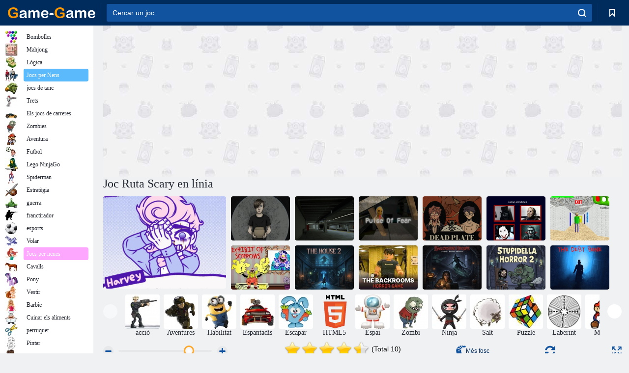

--- FILE ---
content_type: text/html; charset=utf-8
request_url: https://ad.game-game.com/159763/
body_size: 21064
content:
<!DOCTYPE html>
<html lang="ca">
<head>
    <meta charset="utf-8">
    <meta name="viewport" content="width=device-width, initial-scale=1.0, maximum-scale=5.0, user-scalable=0">
    <title>Joc Ruta Scary en línia. Juga gratis</title>
    <meta name="keywords" content="Joc Ruta Scary el joc en línia de forma gratuïta">
    <meta name="description" content="Joc Ruta Scary (Scary Path) en línia.">
    <link rel="SHORTCUT ICON" href="/favicon.ico">
    <link rel="icon" type="image/png" href="/ui/icons/favicon-16x16.png" sizes="16x16">
    <link rel="icon" type="image/png" href="/ui/icons/favicon-32x32.png" sizes="32x32">
    <link rel="icon" type="image/png" href="/ui/icons/android-chrome-192x192.png" sizes="192x192">
    <link rel="apple-touch-icon" href="/ui/icons/apple-touch-icon.png" sizes="180x180">
    <link rel="mask-icon" href="/ui/icons/safari-pinned-tab.svg">
    <link rel="manifest" id="pwa_manifest">


            
            <link rel="stylesheet" href="/ui/css/optimized/gg_game.min.css">
        
            <link rel="preconnect" href="https://pagead2.googlesyndication.com/">
    <link rel="preconnect" href="https://adservice.google.com/">
    <link rel="preconnect" href="https://googleads.g.doubleclick.net/">
    <link rel="preconnect" href="https://www.googletagservices.com/">
    <link rel="preconnect" href="https://tpc.googlesyndication.com/">
    <link rel="preconnect" href="https://www.googleadservices.com/">

    <base href="https://ad.game-game.com">
    <link rel="alternate" type="application/rss+xml" title="RSS"
          href="https://ad.game-game.com/rss.xml"/>
                <link rel="canonical" href="https://ad.game-game.com/159763/">
                                        <meta name="robots" content="index,follow"/>
                
                    
    

            <meta property="og:title" content="Joc Ruta Scary en línia. Juga gratis"/>
        <meta property="og:description" content="Joc Ruta Scary (Scary Path) en línia.">
                    
                <meta property="og:image" content="https://ad.game-game.com/gamesimg/159763.jpg"/>
                <meta property="og:url"
                      content="https://ad.game-game.com/159763/"/>
            
                    <script async src="https://pagead2.googlesyndication.com/pagead/js/adsbygoogle.js?client=ca-pub-2114578358135779"
     crossorigin="anonymous"></script></head>
<body>

<div id="mobile-header" class="mm-slideout"></div>
<div id="mobile-nav"></div>
<div id="offset-wrapper" class="mm-slideout">
    <div id="header">
        <div class="header__holder">
            <div class="container-fluid">
                <div class="row align-items-center">
                    <div class="d-lg-none mmenu-toggle col flex-flow-0">
                        <button aria-label="hamburger" class="btn btn-link">
							<span class="hamburger-box">
								<span class="hamburger-inner"></span>
							</span>
                        </button>
                    </div>
                    <div class="col flex-flow-0">
                        <div class="logo">
                            <a href="/" class="d-flex align-items-center"
                               title="Jocs Gratis Online">
                                <img src="/ui/img/logo.svg" title="Jocs Gratis Online" alt="Jocs Gratis Online">
                            </a>
                        </div>
                    </div>
                    <div class="col col-border-left col-typeahead">
                        <div class="typeahead__close d-lg-none">
                            <button class="btn btn-link">×</button>
                        </div>
                        <form method="GET" action="/searchgames/">
                            <div class="typeahead__field">
				                <span class="typeahead__query">
				                    <input class="form-control" type="text" name="q" value=""
                                           id="smsearch" placeholder="Cercar un joc" aria-labelledby="header"
                                           autocomplete="off">
				                </span>
                                <span class="typeahead__button">
				                    <button class="btn btn-link" aria-label="search" onclick="submit();">
				                    	<span class="icon">
				                    		<svg xmlns="http://www.w3.org/2000/svg" width="16.906" height="17"
                                                 viewBox="0 0 16.906 17">
											    <path d="M757.542,32.233l-3.085-3.1a7.517,7.517,0,1,0-5.981,2.987,7.464,7.464,0,0,0,4.561-1.559l3.085,3.1a1,1,0,0,0,1.42,0A1.014,1.014,0,0,0,757.542,32.233Zm-14.591-7.685a5.524,5.524,0,1,1,5.525,5.552A5.546,5.546,0,0,1,742.951,24.548Z"
                                                      transform="translate(-740.938 -16.969)"/>
											</svg>
				                    	</span>
				                    </button>
				                </span>
                            </div>
                            <div class="list-live"></div>
                        </form>
                    </div>
                    <div class="col flex-flow-0 d-lg-none ml-auto">
                        <button aria-label="search-toggle" class="btn btn-link search-toggle"
                                onclick="$('.header__holder .typeahead__query :text').focus();">
	                    	<span class="icon">
	                    		<svg xmlns="http://www.w3.org/2000/svg" width="16.906" height="17"
                                     viewBox="0 0 16.906 17">
								    <path fill="#fff"
                                          d="M757.542,32.233l-3.085-3.1a7.517,7.517,0,1,0-5.981,2.987,7.464,7.464,0,0,0,4.561-1.559l3.085,3.1a1,1,0,0,0,1.42,0A1.014,1.014,0,0,0,757.542,32.233Zm-14.591-7.685a5.524,5.524,0,1,1,5.525,5.552A5.546,5.546,0,0,1,742.951,24.548Z"
                                          transform="translate(-740.938 -16.969)"></path>
								</svg>
	                    	</span>
                        </button>
                    </div>


                                            <div style="display: none" class="pwa-button btn">⚡ Install as App</div>
                    

                    <div class="col flex-flow-0 col-border-left d-lg-block">
                        <ul class="row nav nav-icons flex-nowrap">
                            <li class="col col-12">
                                <a onclick="openMyGames()"
                                   class="btn btn-outline-primary d-flex align-items-center vplayer-btn-favorites"
                                   href="javascript:void(0)">
			        				<span class="icon">
			        					<svg xmlns="http://www.w3.org/2000/svg"
                                             xmlns:xlink="http://www.w3.org/1999/xlink" width="12" height="16.031"
                                             viewBox="0 0 12 16.031">
										    <path d="M1047,33a1,1,0,0,1-.71-0.293L1042,28.414l-4.29,4.292A1,1,0,0,1,1036,32V18a1,1,0,0,1,1-1h10a1,1,0,0,1,1,1V32a0.993,0.993,0,0,1-.62.924A0.966,0.966,0,0,1,1047,33Zm-5-7a1,1,0,0,1,.71.294l3.29,3.292V19h-8V29.586l3.29-3.292A1,1,0,0,1,1042,26Z"
                                                  transform="translate(-1036 -17)"/>
										</svg>
			        				</span>
                                    <span style="color: white;" class="count_con"></span>
                                </a>
                            </li>
                        </ul>
                    </div>
                    <!-- div class="col flex-flow-0 col-border-left d-none d-lg-block">
                        <ul class="row nav nav-icons flex-nowrap">
                            <li class="col col-4">
                                <a class="btn btn-outline-primary d-flex align-items-center" href="javascript:void(0)">
			        				<span class="icon">
			        					<svg xmlns="https://www.w3.org/2000/svg" xmlns:xlink="http://www.w3.org/1999/xlink" width="16" height="16" viewBox="0 0 16 16">
										    <path d="M826,18a8,8,0,1,0,8,8A8,8,0,0,0,826,18Zm-2.9,13.254a2.987,2.987,0,0,1,5.791,0A5.99,5.99,0,0,1,823.1,31.254ZM826,26a1,1,0,1,1,1-1A1,1,0,0,1,826,26Zm4.532,3.923a5,5,0,0,0-2.7-2.566,3,3,0,1,0-3.67,0,5,5,0,0,0-2.7,2.566A6,6,0,1,1,830.532,29.923Z" transform="translate(-818 -18)"/>
										</svg>
			        				</span>
                                    Войти
                                </a>
                            </li>
                            <li class="col col-4">
                                <a class="btn btn-outline-primary d-flex align-items-center" href="javascript:void(0)">
			        				<span class="icon">
			        					<svg xmlns="https://www.w3.org/2000/svg" xmlns:xlink="http://www.w3.org/1999/xlink" width="16" height="16" viewBox="0 0 16 16">
										    <path d="M947,18H933a1,1,0,0,0-1,1V33a1,1,0,0,0,1,1h14a1,1,0,0,0,1-1V19A1,1,0,0,0,947,18Zm-1,14H934V28h2v1a1,1,0,0,0,1,1h6a1,1,0,0,0,1-1V28h2v4Zm0-6h-3a1,1,0,0,0-1,1v1h-4V27a1,1,0,0,0-1-1h-3V20h12v6Zm-9-2h6a1,1,0,1,0,0-2h-6A1,1,0,1,0,937,24Z" transform="translate(-932 -18)"/>
										</svg>
			        				</span>
                                    История
                                </a>
                            </li>
                            <li class="col col-4">
                                <a class="btn btn-outline-primary d-flex align-items-center" href="javascript:void(0)">
			        				<span class="icon">
			        					<svg xmlns="https://www.w3.org/2000/svg" xmlns:xlink="http://www.w3.org/1999/xlink" width="12" height="16.031" viewBox="0 0 12 16.031">
										    <path d="M1047,33a1,1,0,0,1-.71-0.293L1042,28.414l-4.29,4.292A1,1,0,0,1,1036,32V18a1,1,0,0,1,1-1h10a1,1,0,0,1,1,1V32a0.993,0.993,0,0,1-.62.924A0.966,0.966,0,0,1,1047,33Zm-5-7a1,1,0,0,1,.71.294l3.29,3.292V19h-8V29.586l3.29-3.292A1,1,0,0,1,1042,26Z" transform="translate(-1036 -17)"/>
										</svg>
			        				</span>
                                    Закладки
                                </a>
                            </li>
                        </ul>
                    </div>

                    <div class="col flex-flow-0 col-border-left">
                        <a href="javascript:void(0)" class="link-favorite">
			        		<span class="icon">
				        		<svg xmlns="https://www.w3.org/2000/svg" viewBox="0 0 300 300" width="30" height="30">
									<path d="M165.5,108.2l-9.8,9.8c-1.9,1.9-4.7,2.6-7.2,2.1c-1.5-0.2-3-0.9-4.2-2.1l-9.8-9.8c-6.5-6.5-15.1-9.8-23.7-9.8
										s-17.2,3.3-23.7,9.8C74.2,121,74.4,141.6,87.3,156c13.2,14.7,49.6,45,62.7,55.8c13.1-10.8,49.4-41.1,62.7-55.8
										c13-14.4,13.1-35,0.3-47.8C199.9,95.1,178.6,95.1,165.5,108.2"/>
									<path d="M150,0C67.2,0,0,67.2,0,150s67.2,150,150,150s150-67.2,150-150S232.8,0,150,0 M224.2,166.4
										c-17,18.9-67,59.6-69.2,61.3c-1.5,1.2-3.3,1.8-5.1,1.7c-0.1,0-0.1,0-0.2,0c-1.7,0-3.5-0.6-4.9-1.7c-2.1-1.7-52.2-42.5-69.2-61.3
										C57.1,145.7,57.3,116,76,97.2c19.2-19.2,50.3-19.2,69.5,0l4.4,4.4l4.5-4.4c19.2-19.2,50.3-19.2,69.5,0
										C242.7,116,242.8,145.7,224.2,166.4"/>
								</svg>
							</span>
                        </a>
                    </div>
                    <div class="d-none d-lg-block col flex-flow-0">
                        <a href="javascript:void(0)" class="link-expand">
			        		<span class="icon">
								<svg xmlns="https://www.w3.org/2000/svg" viewBox="0 0 28.4 27.4" width="29" height="28">
									<path d="M28.4,19.1c0-0.9-0.7-1.6-1.5-1.6c-0.8,0-1.5,0.7-1.5,1.6v3.3l-6-6c-0.6-0.6-1.5-0.6-2.1,0
										c-0.6,0.6-0.6,1.5,0,2.1l6,6H20c-0.9,0-1.6,0.7-1.6,1.5c0,0.8,0.7,1.5,1.6,1.5h6.8c0.9,0,1.6-0.7,1.6-1.5c0,0,0,0,0-0.1
										c0,0,0-0.1,0-0.1L28.4,19.1L28.4,19.1z"/>
									<path class="st0" d="M9,16.4l-6,6v-3.3c0-0.9-0.7-1.6-1.5-1.6c-0.8,0-1.5,0.7-1.5,1.6l0,6.7c0,0,0,0.1,0,0.1c0,0,0,0,0,0.1
										c0,0.8,0.7,1.5,1.6,1.5h6.8c0.9,0,1.6-0.7,1.6-1.5c0-0.8-0.7-1.5-1.6-1.5H5.1l6-6c0.6-0.6,0.6-1.5,0-2.1C10.5,15.8,9.6,15.8,9,16.4
										"/>
									<path d="M19.4,11.1l6-6v3.3c0,0.9,0.7,1.6,1.5,1.6c0.8,0,1.5-0.7,1.5-1.6V1.6c0,0,0-0.1,0-0.1c0,0,0,0,0-0.1
										c0-0.8-0.7-1.5-1.6-1.5H20c-0.9,0-1.6,0.7-1.6,1.5C18.4,2.3,19.1,3,20,3h3.2l-6,6c-0.6,0.6-0.6,1.5,0,2.1
										C17.8,11.7,18.8,11.7,19.4,11.1"/>
									<path d="M5.1,3h3.2c0.9,0,1.6-0.7,1.6-1.5C9.9,0.7,9.2,0,8.4,0H1.6C0.7,0,0,0.7,0,1.5c0,0,0,0,0,0.1c0,0,0,0.1,0,0.1
										l0,6.7c0,0.9,0.7,1.6,1.5,1.6C2.3,9.9,3,9.2,3,8.3V5.1l6,6c0.6,0.6,1.5,0.6,2.1,0c0.6-0.6,0.6-1.5,0-2.1L5.1,3z"/>
								</svg>
							</span>
                        </a>
                    </div -->
                </div>
            </div>
        </div>
    </div>
    <section class="vp-dropdown">
        <div onclick="closeMyGames()" class="close"><i class="icon-cancel">
                <svg height="42" width="42">
                    <svg id="close-icon" xmlns="http://www.w3.org/2000/svg" viewBox="0 0 25 32">
                        <path d="M23.179 23.607c0 .446-.179.893-.5 1.214L20.25 27.25c-.321.321-.768.5-1.214.5s-.893-.179-1.214-.5L12.572 22l-5.25 5.25c-.321.321-.768.5-1.214.5s-.893-.179-1.214-.5l-2.429-2.429c-.321-.321-.5-.768-.5-1.214s.179-.893.5-1.214l5.25-5.25-5.25-5.25c-.321-.321-.5-.768-.5-1.214s.179-.893.5-1.214l2.429-2.429c.321-.321.768-.5 1.214-.5s.893.179 1.214.5l5.25 5.25 5.25-5.25c.321-.321.768-.5 1.214-.5s.893.179 1.214.5l2.429 2.429c.321.321.5.768.5 1.214s-.179.893-.5 1.214l-5.25 5.25 5.25 5.25c.321.321.5.768.5 1.214z"></path>
                    </svg>
                </svg>
            </i></div>

        <div class="bookmark-title">
            <svg height="18" width="18">
                <svg id="fav-icon" xmlns="http://www.w3.org/2000/svg" viewBox="0 0 32 32">
                    <path d="M16 29.714a1.11 1.11 0 0 1-.786-.321L4.071 18.643c-.143-.125-4.071-3.714-4.071-8 0-5.232 3.196-8.357 8.536-8.357 3.125 0 6.054 2.464 7.464 3.857 1.411-1.393 4.339-3.857 7.464-3.857 5.339 0 8.536 3.125 8.536 8.357 0 4.286-3.929 7.875-4.089 8.036L16.786 29.393c-.214.214-.5.321-.786.321z"></path>
                </svg>
            </svg>Marcadors</div>
        <div class="vp-list vp-fav">
        </div>
    </section>
<div id="main">
    <div class="container-fluid">
        <div class="d-flex flex-nowrap position-relative">


            <div id="content" class="col-content">
                                                    <div class="content__partners d-flex justify-content-around">
                                                        <table width="100%">
<tr>
    <td>
        <div style="text-align: center;">
            <ins class="adsbygoogle ad-pc-only"
                 style="display:inline-block;width:336px;height:280px"
                 data-ad-client="ca-pub-2114578358135779"
                 data-ad-slot="2915545862"></ins>
            <script>
                (adsbygoogle = window.adsbygoogle || []).push({});
            </script>
        </div>
    </td>
    <td>
        <div style="text-align: center;">
            <ins class="adsbygoogle ad-pc-only"
                 style="display:inline-block;width:336px;height:280px"
                 data-ad-client="ca-pub-2114578358135779"
                 data-ad-slot="6239713201"></ins>
            <script>
                (adsbygoogle = window.adsbygoogle || []).push({});
            </script>
        </div>
    </td>
</tr>
</table>                            
                                            </div>
                                <div class="page-content">
                    <script>
    document.iGAME = {
        md5: "663414e2c73167c8272004449b9b91a7",
        name: "Ruta Scary",
        category: "Jocs d'Aventura ",
        image: "/gamesimg/159763.jpg"
    }
</script>

<section itemscope="" itemtype="https://schema.org/Game">
    <meta itemprop="name" content="Ruta Scary">


    <!--div class="pull-right">
  <script defer type="text/javascript" src="https://yandex.st/share/share.js"
  charset="utf-8"></script>
  <div class="yashare-auto-init" data-yashareL10n="ru"
   data-yashareQuickServices="facebook,twitter,gplus"  
      data-yashareTheme="counter"></div> 
</div-->


    <div id="game">
        <h1>Joc Ruta Scary en línia</h1>

        

                    <div 312 class="games-sugestion">
    <div class="items-list row main-game-list top_games">
                                            <div class="col col-4 col-lg-3 item             item-big
            ">
            <div class="items-list__item">
                <a href="/270799/" title="Joc Bloodmoney  en línia">
                <!--a href="270799/" title="Joc Bloodmoney  en línia"-->
                    <img src="/images/gray.gif" title="Joc Bloodmoney  en línia "
                         alt="Joc Bloodmoney  en línia."
                                            
                            name="/gamesimg/270799_big.jpg"
                        
                                            />
                    <h3 class="items-list__item__description">Bloodmoney </h3>
                </a>
            </div>
    </div>
                                        <div class="col col-4 col-lg-3 item item-small
            ">
            <div class="items-list__item">
                <a href="/270821/" title="Joc Paquets estranys  en línia">
                <!--a href="270821/" title="Joc Paquets estranys  en línia"-->
                    <img src="/images/gray.gif" title="Joc Paquets estranys  en línia "
                         alt="Joc Paquets estranys  en línia."
                                                name="/gamesimg/270821.jpg"
                        
                                        />
                    <h3 class="items-list__item__description">Paquets estranys </h3>
                </a>
            </div>
    </div>
                                        <div class="col col-4 col-lg-3 item item-small
            ">
            <div class="items-list__item">
                <a href="/271252/" title="Joc L’anomalia del metro  en línia">
                <!--a href="271252/" title="Joc L’anomalia del metro  en línia"-->
                    <img src="/images/gray.gif" title="Joc L’anomalia del metro  en línia "
                         alt="Joc L’anomalia del metro  en línia."
                                                name="/gamesimg/271252.jpg"
                        
                                        />
                    <h3 class="items-list__item__description">L’anomalia del metro </h3>
                </a>
            </div>
    </div>
                                        <div class="col col-4 col-lg-3 item item-small
            ">
            <div class="items-list__item">
                <a href="/271717/" title="Joc Pols de por  en línia">
                <!--a href="271717/" title="Joc Pols de por  en línia"-->
                    <img src="/images/gray.gif" title="Joc Pols de por  en línia "
                         alt="Joc Pols de por  en línia."
                                                name="/gamesimg/271717.jpg"
                        
                                        />
                    <h3 class="items-list__item__description">Pols de por </h3>
                </a>
            </div>
    </div>
                                        <div class="col col-4 col-lg-3 item item-small
            ">
            <div class="items-list__item">
                <a href="/271731/" title="Joc Plat mort  en línia">
                <!--a href="271731/" title="Joc Plat mort  en línia"-->
                    <img src="/images/gray.gif" title="Joc Plat mort  en línia "
                         alt="Joc Plat mort  en línia."
                                                name="/gamesimg/271731.jpg"
                        
                                        />
                    <h3 class="items-list__item__description">Plat mort </h3>
                </a>
            </div>
    </div>
                                        <div class="col col-4 col-lg-3 item item-small
            ">
            <div class="items-list__item">
                <a href="/272261/" title="Joc Trivia de terror esgarrifós  en línia">
                <!--a href="272261/" title="Joc Trivia de terror esgarrifós  en línia"-->
                    <img src="/images/gray.gif" title="Joc Trivia de terror esgarrifós  en línia "
                         alt="Joc Trivia de terror esgarrifós  en línia."
                                                name="/gamesimg/272261.jpg"
                        
                                        />
                    <h3 class="items-list__item__description">Trivia de terror esgarrifós </h3>
                </a>
            </div>
    </div>
                                        <div class="col col-4 col-lg-3 item item-small
            ">
            <div class="items-list__item">
                <a href="/272354/" title="Joc Els conceptes bàsics de Baldi clàssic en línia  en línia">
                <!--a href="272354/" title="Joc Els conceptes bàsics de Baldi clàssic en línia  en línia"-->
                    <img src="/images/gray.gif" title="Joc Els conceptes bàsics de Baldi clàssic en línia  en línia "
                         alt="Joc Els conceptes bàsics de Baldi clàssic en línia  en línia."
                                                name="/gamesimg/272354.jpg"
                        
                                        />
                    <h3 class="items-list__item__description">Els conceptes bàsics de Baldi clàssic en línia </h3>
                </a>
            </div>
    </div>
                                        <div class="col col-4 col-lg-3 item item-small
            ">
            <div class="items-list__item">
                <a href="/272428/" title="Joc Exposició de Dolors  en línia">
                <!--a href="272428/" title="Joc Exposició de Dolors  en línia"-->
                    <img src="/images/gray.gif" title="Joc Exposició de Dolors  en línia "
                         alt="Joc Exposició de Dolors  en línia."
                                                name="/gamesimg/272428.jpg"
                        
                                        />
                    <h3 class="items-list__item__description">Exposició de Dolors </h3>
                </a>
            </div>
    </div>
                                        <div class="col col-4 col-lg-3 item item-small
            ">
            <div class="items-list__item">
                <a href="/272516/" title="Joc La Casa 2  en línia">
                <!--a href="272516/" title="Joc La Casa 2  en línia"-->
                    <img src="/images/gray.gif" title="Joc La Casa 2  en línia "
                         alt="Joc La Casa 2  en línia."
                                                name="/gamesimg/272516.jpg"
                        
                                        />
                    <h3 class="items-list__item__description">La Casa 2 </h3>
                </a>
            </div>
    </div>
                                        <div class="col col-4 col-lg-3 item item-small
            ">
            <div class="items-list__item">
                <a href="/272548/" title="Joc Retrets  en línia">
                <!--a href="272548/" title="Joc Retrets  en línia"-->
                    <img src="/images/gray.gif" title="Joc Retrets  en línia "
                         alt="Joc Retrets  en línia."
                                                name="/gamesimg/272548.jpg"
                        
                                        />
                    <h3 class="items-list__item__description">Retrets </h3>
                </a>
            </div>
    </div>
                                        <div class="col col-4 col-lg-3 item item-small
            ">
            <div class="items-list__item">
                <a href="/272588/" title="Joc El Halloween  en línia">
                <!--a href="272588/" title="Joc El Halloween  en línia"-->
                    <img src="/images/gray.gif" title="Joc El Halloween  en línia "
                         alt="Joc El Halloween  en línia."
                                                name="/gamesimg/272588.jpg"
                        
                                        />
                    <h3 class="items-list__item__description">El Halloween </h3>
                </a>
            </div>
    </div>
                                        <div class="col col-4 col-lg-3 item item-small
            ">
            <div class="items-list__item">
                <a href="/272774/" title="Joc Stupidella Horror 2  en línia">
                <!--a href="272774/" title="Joc Stupidella Horror 2  en línia"-->
                    <img src="/images/gray.gif" title="Joc Stupidella Horror 2  en línia "
                         alt="Joc Stupidella Horror 2  en línia."
                                                name="/gamesimg/272774.jpg"
                        
                                        />
                    <h3 class="items-list__item__description">Stupidella Horror 2 </h3>
                </a>
            </div>
    </div>
                                        <div class="col col-4 col-lg-3 item item-small
            ">
            <div class="items-list__item">
                <a href="/272849/" title="Joc L'os del deute  en línia">
                <!--a href="272849/" title="Joc L'os del deute  en línia"-->
                    <img src="/images/gray.gif" title="Joc L'os del deute  en línia "
                         alt="Joc L'os del deute  en línia."
                                                name="/gamesimg/272849.jpg"
                        
                                        />
                    <h3 class="items-list__item__description">L'os del deute </h3>
                </a>
            </div>
    </div>
    </div>
</div>            <div style="height: 100px">
                <div class="games-sugestion carousel-offset mt-0">
	<div class="owl-carousel">
					<div class="item">
				<a  href="/tags/514/" title="jocs d'acció per als nens ">
						<img alt="jocs d'acció per als nens " name="/ui/css/images/tags/514.jpg">
						<h3 style="font-size: 14px;margin-bottom: 0" class="fs-11 d-block">acció </h3>
				</a>
			</div>
					<div class="item">
				<a  href="/tags/538/" title="Els jocs d'aventura per a les nenes">
						<img alt="Els jocs d'aventura per a les nenes" name="/ui/css/images/tags/538.jpg">
						<h3 style="font-size: 14px;margin-bottom: 0" class="fs-11 d-block">Aventures</h3>
				</a>
			</div>
					<div class="item">
				<a  href="/tags/549/" title="jocs d'habilitat per a noies ">
						<img alt="jocs d'habilitat per a noies " name="/ui/css/images/tags/549.jpg">
						<h3 style="font-size: 14px;margin-bottom: 0" class="fs-11 d-block">Habilitat</h3>
				</a>
			</div>
					<div class="item">
				<a  href="/tags/660/" title="jocs de por ">
						<img alt="jocs de por " name="/ui/css/images/tags/660.jpg">
						<h3 style="font-size: 14px;margin-bottom: 0" class="fs-11 d-block">Espantadís</h3>
				</a>
			</div>
					<div class="item">
				<a  href="/tags/779/" title="escapar jocs ">
						<img alt="escapar jocs " name="/ui/css/images/tags/779.jpg">
						<h3 style="font-size: 14px;margin-bottom: 0" class="fs-11 d-block">Escapar</h3>
				</a>
			</div>
					<div class="item">
				<a  href="/tags/html5/" title="Jocs en línia HTML5 ">
						<img alt="Jocs en línia HTML5 " name="/ui/css/images/tags/html5.jpg">
						<h3 style="font-size: 14px;margin-bottom: 0" class="fs-11 d-block">HTML5 </h3>
				</a>
			</div>
					<div class="item">
				<a  href="/tags/393/" title="jocs de l'espai ">
						<img alt="jocs de l'espai " name="/ui/css/images/tags/393.jpg">
						<h3 style="font-size: 14px;margin-bottom: 0" class="fs-11 d-block">Espai</h3>
				</a>
			</div>
					<div class="item">
				<a  href="/tags/395/" title="jocs de zombies ">
						<img alt="jocs de zombies " name="/ui/css/images/tags/395.jpg">
						<h3 style="font-size: 14px;margin-bottom: 0" class="fs-11 d-block">Zombi</h3>
				</a>
			</div>
					<div class="item">
				<a  href="/tags/473/" title="jocs de Ninja ">
						<img alt="jocs de Ninja " name="/ui/css/images/tags/473.jpg">
						<h3 style="font-size: 14px;margin-bottom: 0" class="fs-11 d-block">Ninja</h3>
				</a>
			</div>
					<div class="item">
				<a  href="/tags/475/" title="jocs de salt ">
						<img alt="jocs de salt " name="/ui/css/images/tags/475.jpg">
						<h3 style="font-size: 14px;margin-bottom: 0" class="fs-11 d-block">Salt</h3>
				</a>
			</div>
					<div class="item">
				<a  href="/tags/497/" title="Puzzle jocs en línia">
						<img alt="Puzzle jocs en línia" name="/ui/css/images/tags/497.jpg">
						<h3 style="font-size: 14px;margin-bottom: 0" class="fs-11 d-block">Puzzle</h3>
				</a>
			</div>
					<div class="item">
				<a  href="/tags/498/" title="jocs de laberint en línia ">
						<img alt="jocs de laberint en línia " name="/ui/css/images/tags/498.jpg">
						<h3 style="font-size: 14px;margin-bottom: 0" class="fs-11 d-block">Laberint </h3>
				</a>
			</div>
					<div class="item">
				<a  href="/tags/515/" title="jocs de Mario ">
						<img alt="jocs de Mario " name="/ui/css/images/tags/515.jpg">
						<h3 style="font-size: 14px;margin-bottom: 0" class="fs-11 d-block">Mario</h3>
				</a>
			</div>
					<div class="item">
				<a  href="/tags/554/" title="monstre jocs en línia ">
						<img alt="monstre jocs en línia " name="/ui/css/images/tags/554.jpg">
						<h3 style="font-size: 14px;margin-bottom: 0" class="fs-11 d-block">Monsters</h3>
				</a>
			</div>
					<div class="item">
				<a  href="/tags/567/" title="Recollida de jocs ">
						<img alt="Recollida de jocs " name="/ui/css/images/tags/567.jpg">
						<h3 style="font-size: 14px;margin-bottom: 0" class="fs-11 d-block">el cobrament </h3>
				</a>
			</div>
					<div class="item">
				<a  href="/tags/572/" title="Jocs en línia ">
						<img alt="Jocs en línia " name="/ui/css/images/tags/572.jpg">
						<h3 style="font-size: 14px;margin-bottom: 0" class="fs-11 d-block">Els jocs en línia </h3>
				</a>
			</div>
					<div class="item">
				<a  href="/tags/582/" title="Jocs de tret per als nois ">
						<img alt="Jocs de tret per als nois " name="/ui/css/images/tags/582.jpg">
						<h3 style="font-size: 14px;margin-bottom: 0" class="fs-11 d-block">El rodatge dels nens</h3>
				</a>
			</div>
					<div class="item">
				<a  href="/tags/608/" title="jocs de Super Mario ">
						<img alt="jocs de Super Mario " name="/ui/css/images/tags/608.jpg">
						<h3 style="font-size: 14px;margin-bottom: 0" class="fs-11 d-block">Super Mario</h3>
				</a>
			</div>
					<div class="item">
				<a  href="/tags/644/" title="Troba articles jocs en línia ">
						<img alt="Troba articles jocs en línia " name="/ui/css/images/tags/644.jpg">
						<h3 style="font-size: 14px;margin-bottom: 0" class="fs-11 d-block">Cerca material</h3>
				</a>
			</div>
					<div class="item">
				<a  href="/tags/671/" title="jocs 3d - jugar en línia gratuïts ">
						<img alt="jocs 3d - jugar en línia gratuïts " name="/ui/css/images/tags/671.jpg">
						<h3 style="font-size: 14px;margin-bottom: 0" class="fs-11 d-block">3d</h3>
				</a>
			</div>
					<div class="item">
				<a  href="/tags/691/" title="Els jocs de guerra per als nens ">
						<img alt="Els jocs de guerra per als nens " name="/ui/css/images/tags/691.jpg">
						<h3 style="font-size: 14px;margin-bottom: 0" class="fs-11 d-block">Guerra</h3>
				</a>
			</div>
					<div class="item">
				<a  href="/tags/711/" title="Els jocs simples ">
						<img alt="Els jocs simples " name="/ui/css/images/tags/711.jpg">
						<h3 style="font-size: 14px;margin-bottom: 0" class="fs-11 d-block">Simple</h3>
				</a>
			</div>
					<div class="item">
				<a  href="/tags/718/" title="Robots jocs en línia ">
						<img alt="Robots jocs en línia " name="/ui/css/images/tags/718.jpg">
						<h3 style="font-size: 14px;margin-bottom: 0" class="fs-11 d-block">Robots</h3>
				</a>
			</div>
					<div class="item">
				<a  href="/tags/719/" title="jocs d'acció ">
						<img alt="jocs d'acció " name="/ui/css/images/tags/719.jpg">
						<h3 style="font-size: 14px;margin-bottom: 0" class="fs-11 d-block">Acció</h3>
				</a>
			</div>
					<div class="item">
				<a  href="/tags/734/" title="Jocs per a nenes 7 anys en línia">
						<img alt="Jocs per a nenes 7 anys en línia" name="/ui/css/images/tags/734.jpg">
						<h3 style="font-size: 14px;margin-bottom: 0" class="fs-11 d-block">7 anys</h3>
				</a>
			</div>
					<div class="item">
				<a  href="/tags/738/" title="jocs intel·ligents ">
						<img alt="jocs intel·ligents " name="/ui/css/images/tags/738.jpg">
						<h3 style="font-size: 14px;margin-bottom: 0" class="fs-11 d-block">Intel · ligent</h3>
				</a>
			</div>
					<div class="item">
				<a  href="/tags/782/" title="jocs de trets ">
						<img alt="jocs de trets " name="/ui/css/images/tags/782.jpg">
						<h3 style="font-size: 14px;margin-bottom: 0" class="fs-11 d-block">tret </h3>
				</a>
			</div>
					<div class="item">
				<a  href="/tags/786/" title="jocs de lluita ">
						<img alt="jocs de lluita " name="/ui/css/images/tags/786.jpg">
						<h3 style="font-size: 14px;margin-bottom: 0" class="fs-11 d-block">lluita </h3>
				</a>
			</div>
					<div class="item">
				<a  href="/tags/846/" title="jocs Runner ">
						<img alt="jocs Runner " name="/ui/css/images/tags/846.jpg">
						<h3 style="font-size: 14px;margin-bottom: 0" class="fs-11 d-block">Corredor</h3>
				</a>
			</div>
					<div class="item">
				<a  href="/tags/874/" title="jocs d'errors ">
						<img alt="jocs d'errors " name="/ui/css/images/tags/874.jpg">
						<h3 style="font-size: 14px;margin-bottom: 0" class="fs-11 d-block">Lloc</h3>
				</a>
			</div>
					<div class="item">
				<a  href="/tags/923/" title="executar jocs ">
						<img alt="executar jocs " name="/ui/css/images/tags/923.jpg">
						<h3 style="font-size: 14px;margin-bottom: 0" class="fs-11 d-block">Jocs on vostè ha d'executar</h3>
				</a>
			</div>
					<div class="item">
				<a  href="/tags/970/" title="Arcade els jocs en línia ">
						<img alt="Arcade els jocs en línia " name="/ui/css/images/tags/970.jpg">
						<h3 style="font-size: 14px;margin-bottom: 0" class="fs-11 d-block">Arcada</h3>
				</a>
			</div>
			</div>
</div>

            </div>
        
        
                    <div class="game__nav">
                <ul class="nav nav-icons align-items-center justify-content-between">
                    <li class="d-none d-md-flex align-items-center range-slider__holder">
                        <div class="range-zoom-out" class="d-flex align-items-center">
											<span class="icon no-margin">
												<svg xmlns="http://www.w3.org/2000/svg" viewBox="0 0 21 21" width="21"
                                                     height="21">
													<path style="fill: #e7e8ea" class="st0"
                                                          d="M10.5,0C16.3,0,21,4.7,21,10.5C21,16.3,16.3,21,10.5,21S0,16.3,0,10.5C0,4.7,4.7,0,10.5,0z"/>
													<path style="fill: #11539f" class="st0"
                                                          d="M5.5,9h10c0.8,0,1.5,0.7,1.5,1.5c0,0.8-0.7,1.5-1.5,1.5h-10C4.7,12,4,11.3,4,10.5C4,9.7,4.7,9,5.5,9z"/>
												</svg>
											</span>
                        </div>
                        <div id="range-slider"></div>
                        <div class="range-zoom-in" class="d-flex align-items-center">
											<span class="icon no-margin">
												<svg xmlns="http://www.w3.org/2000/svg" viewBox="0 0 21 21" width="21"
                                                     height="21">
													<path style="fill: #e7e8ea"
                                                          d="M10.5,0C16.3,0,21,4.7,21,10.5C21,16.3,16.3,21,10.5,21S0,16.3,0,10.5C0,4.7,4.7,0,10.5,0z"/>
													<path style="fill: #11539f"
                                                          d="M5.5,9h10c0.8,0,1.5,0.7,1.5,1.5c0,0.8-0.7,1.5-1.5,1.5h-10C4.7,12,4,11.3,4,10.5C4,9.7,4.7,9,5.5,9z"/>
													<path style="fill: #11539f"
                                                          d="M10.5,4C11.3,4,12,4.7,12,5.5v10c0,0.8-0.7,1.5-1.5,1.5C9.7,17,9,16.3,9,15.5v-10C9,4.7,9.7,4,10.5,4z"/>
												</svg>
											</span>
                        </div>
                    </li>

                        <div class="extravote">
      <span class="extravote-stars" itemprop="aggregateRating" itemscope=""
            itemtype="https://schema.org/AggregateRating">
        <meta itemprop="ratingCount" content="10">
      <span id="rating" class="current-rating" style="width: 90%;"
            itemprop="ratingValue">4.5</span>
         <span class="extravote-star"><a href="javascript:void(null)"
                                         onclick="javascript:vote(1,'game_159763','ca');" title="1"
                                         class="ev-10-stars">1</a></span>
         <span class="extravote-star"><a href="javascript:void(null)"
                                         onclick="javascript:vote(2,'game_159763','ca');" title="2"
                                         class="ev-20-stars">2</a></span>
         <span class="extravote-star"><a href="javascript:void(null)"
                                         onclick="javascript:vote(3,'game_159763','ca');" title="3"
                                         class="ev-30-stars">3</a></span>
         <span class="extravote-star"><a href="javascript:void(null)"
                                         onclick="javascript:vote(4,'game_159763','ca');" title="4"
                                         class="ev-40-stars">4</a></span>
         <span class="extravote-star"><a href="javascript:void(null)"
                                         onclick="javascript:vote(5,'game_159763','ca');" title="5"
                                         class="ev-50-stars">5</a></span>
      </span>
        <span class="extravote-info" id="extravote_x">(Total 10)</span>
    </div>


    <script type="text/javascript">
        vote = function (rating, type, lang) {
            $.ajax({
                method: 'POST',
                url: '/ajax/vote/get_vote/',
                data: {rating: rating, type: type ,lang: lang}
            }).done(function (data) {
                var massage = data === 'error_vote' ? 'You have already voted' : 'Thank you';
                $('#extravote_x').hide().text(massage).animate({opacity: 'toggle'}, 'slow');
                setTimeout(() => $('#extravote_x').hide().text("(Total 10)").animate({opacity: 'toggle'}, 'slow'), 3000);
            })
        }
    </script>

    <style type="text/css">
        .extravote{margin:-7px 0 1px 2px}.extravote-stars, .extravote-info{margin:0;padding:0;position:relative;vertical-align:middle} .voted .extravote-info.ihide, .extravote-stars{display:inline-block}.extravote-stars, .extravote-star a, .extravote-info, .extravote-stars .current-rating{height:35px;line-height:36px}.extravote-stars{font-size:1em;overflow:hidden;width:174px}.extravote-star{background-image:none;background-position:0;display:inline;margin:0;padding:0}.extravote-stars, .extravote-star a:hover, .extravote-stars .current-rating{background-color:transparent;background-image:url([data-uri]);background-repeat:repeat-x}.extravote-star a:hover, .extravote-stars .current-rating{background-position:left -1000px}.extravote-star a, .extravote-stars .current-rating{border:medium none;cursor:pointer;left:0;outline:none;overflow:hidden;position:absolute;text-indent:-1000em;top:0}.extravote-star a:hover{background-position:left bottom}.extravote-star a:focus, .extravote-star a:active{background:none}.extravote-stars .current-rating{background-position:left center;z-index:1}.extravote-star a.ev-5-stars{width:10%;z-index:12}.extravote-star a.ev-10-stars{width:20%;z-index:11}.extravote-star a.ev-15-stars{width:30%;z-index:10}.extravote-star a.ev-20-stars{width:40%;z-index:9}.extravote-star a.ev-25-stars{width:50%;z-index:8}.extravote-star a.ev-30-stars{width:60%;z-index:7}.extravote-star a.ev-35-stars{width:70%;z-index:6}.extravote-star a.ev-40-stars{width:80%;z-index:5}.extravote-star a.ev-45-stars{width:90%;z-index:4}.extravote-star a.ev-50-stars

        {width:100%;z-index:3}
    </style>





                    <li class="d-none d-md-flex">
                        <a href="javascript:void(0);" onclick="Blur()" class="d-flex align-items-center">
											<span class="icon">
												<svg xmlns="http://www.w3.org/2000/svg" viewBox="0 0 452.7 512"
                                                     width="20" height="22">
													<path d="M111.1,44.9C98.3,53.7,86.2,63.8,75,75c-8.4,8.4-16.1,17.3-23.2,26.5l193.5,79.8c3.6-8.1,7.9-15.8,12.6-23.1
														L111.1,44.9z"/>
													<path d="M215.6,3.2c-26.9,4.2-52.8,12.7-76.8,25.1l137.7,106.1c6.7-7.2,13.9-13.9,21.7-19.9L215.6,3.2z"/>
													<path d="M425.3,437.1c-3.1-12.6-16.3-11.4-26.1-11.6c-14.1-0.3-28.2-2.5-41.8-6.3c-13.4-3.7-26.3-9.1-38.5-15.9
														c-2.9-1.6-32.2-22.5-31.7-22.9c-21.7,17.1-44.1,21.9-62.5,21.9c-4.7,0-9.2-0.3-13.3-0.8c-24.1-3-41.3-13.1-42-13.5
														c-7.1-4.3-9.5-13.5-5.2-20.6c4.2-7.1,13.4-9.5,20.6-5.2c2,1.2,43.4,24.6,81.9-3.9c-22.8-29.4-36.5-66.3-36.5-106.3
														c0-14.6,1.8-28.7,5.3-42.3L34.8,127C12.1,165.7,0,209.9,0,256c0,68.4,26.6,132.7,75,181c48.4,48.4,112.6,75,181,75
														c60,0,118.4-21.2,164.4-59.8C424.8,448.5,426.7,442.7,425.3,437.1 M138.3,269.9c-12.3,0-24.3-3.7-34.8-10.8l-1.5-1
														c-6.9-4.7-8.6-14-3.9-20.9c4.7-6.9,14-8.6,20.9-3.9l1.5,1c8,5.5,17.9,7,27.2,4.1c7.9-2.4,16.3,2,18.8,10c2.4,7.9-2,16.3-10,18.8
														C150.4,269,144.3,269.9,138.3,269.9"/>
													<path d="M410.7,6.9c-15.9,0-29.7,8.8-36.8,21.8C337.7,9.8,297.6,0,256,0c-1.8,0-3.5,0-5.3,0.1l72.8,98.2
														c18-9.5,37.7-15.8,58.6-18.5c7.5,6.9,17.5,11.2,28.5,11.2c23.2,0,42-18.8,42-42C452.7,25.8,433.9,6.9,410.7,6.9"/>
												</svg>
											</span>
                            Més fosc                        </a>
                    </li>


                    <li class="d-md-flex">
                        <a href="javascript:void(0);" onclick="refreshGame()" class="d-flex align-items-center">
                                <span class="icon">
                                <svg xmlns="http://www.w3.org/2000/svg" viewBox="0 0 32 32"
                                     width="24" height="26">
                                    <path d="M26.982 18.857c0 .036 0 .089-.018.125-1.518 6.321-6.732 10.732-13.321 10.732-3.482 0-6.857-1.375-9.393-3.786l-2.304 2.304c-.214.214-.5.339-.804.339a1.151 1.151 0 0 1-1.143-1.143v-8c0-.625.518-1.143 1.143-1.143h8c.625 0 1.143.518 1.143 1.143 0 .304-.125.589-.339.804L7.5 22.678a9.129 9.129 0 0 0 6.214 2.464 9.116 9.116 0 0 0 7.786-4.357c.429-.696.643-1.375.946-2.089.089-.25.268-.411.536-.411h3.429c.321 0 .571.268.571.571zm.447-14.286v8c0 .625-.518 1.143-1.143 1.143h-8a1.151 1.151 0 0 1-1.143-1.143c0-.304.125-.589.339-.804l2.464-2.464a9.187 9.187 0 0 0-6.232-2.446 9.116 9.116 0 0 0-7.786 4.357c-.429.696-.643 1.375-.946 2.089-.089.25-.268.411-.536.411H.892a.575.575 0 0 1-.571-.571v-.125C1.857 6.679 7.125 2.286 13.714 2.286c3.5 0 6.911 1.393 9.446 3.786l2.321-2.304c.214-.214.5-.339.804-.339.625 0 1.143.518 1.143 1.143z"></path>
                                </svg>
                                </span>
                        </a>
                    </li>

                    <li>


                        <a title="Развернуть" href="javascript:void(0);" onclick="iPanel.toggleFull();">
									   		<span class="icon no-margin">
												<svg xmlns="http://www.w3.org/2000/svg" viewBox="0 0 28.4 27.4"
                                                     width="20" height="19">
													<path d="M28.4,19.1c0-0.9-0.7-1.6-1.5-1.6c-0.8,0-1.5,0.7-1.5,1.6v3.3l-6-6c-0.6-0.6-1.5-0.6-2.1,0
														c-0.6,0.6-0.6,1.5,0,2.1l6,6H20c-0.9,0-1.6,0.7-1.6,1.5c0,0.8,0.7,1.5,1.6,1.5h6.8c0.9,0,1.6-0.7,1.6-1.5c0,0,0,0,0-0.1
														c0,0,0-0.1,0-0.1L28.4,19.1L28.4,19.1z"></path>
													<path class="st0" d="M9,16.4l-6,6v-3.3c0-0.9-0.7-1.6-1.5-1.6c-0.8,0-1.5,0.7-1.5,1.6l0,6.7c0,0,0,0.1,0,0.1c0,0,0,0,0,0.1
														c0,0.8,0.7,1.5,1.6,1.5h6.8c0.9,0,1.6-0.7,1.6-1.5c0-0.8-0.7-1.5-1.6-1.5H5.1l6-6c0.6-0.6,0.6-1.5,0-2.1C10.5,15.8,9.6,15.8,9,16.4
														"></path>
													<path d="M19.4,11.1l6-6v3.3c0,0.9,0.7,1.6,1.5,1.6c0.8,0,1.5-0.7,1.5-1.6V1.6c0,0,0-0.1,0-0.1c0,0,0,0,0-0.1
														c0-0.8-0.7-1.5-1.6-1.5H20c-0.9,0-1.6,0.7-1.6,1.5C18.4,2.3,19.1,3,20,3h3.2l-6,6c-0.6,0.6-0.6,1.5,0,2.1
														C17.8,11.7,18.8,11.7,19.4,11.1"></path>
													<path d="M5.1,3h3.2c0.9,0,1.6-0.7,1.6-1.5C9.9,0.7,9.2,0,8.4,0H1.6C0.7,0,0,0.7,0,1.5c0,0,0,0,0,0.1c0,0,0,0.1,0,0.1
														l0,6.7c0,0.9,0.7,1.6,1.5,1.6C2.3,9.9,3,9.2,3,8.3V5.1l6,6c0.6,0.6,1.5,0.6,2.1,0c0.6-0.6,0.6-1.5,0-2.1L5.1,3z"></path>
												</svg>
											</span>
                        </a>
                    </li>
                </ul>
            </div>

            <div class="game-window" style="width:80%; height:800px;" id="gamecontainer">
                                    
                                                    
                                <noindex><!--googleoff: all-->
                                    <iframe width="100%" height="100%" src="https://playtomax.com/games/Scary-Path/?utm_source=310" id="iplayer-game"
                                            scrolling="no" frameborder="0" allowtransparency="true" id="gameFrame"
                                                                            sandbox="allow-same-origin allow-scripts"
                                                                                name="gameFrame"></iframe>
                                    <!--googleon: all--></noindex>
                            
                                                
                                </div>
            <div id="game-prevnext_corr" class="d-xl-none d-flex justify-content-between"></div>
            </div>


                <div class="add-fav">
                <div class="controls">
                    <div class="add_to_fav" style="display: block;"><a class="item-favorite"
                                                                       onclick="vPanel.add_current();"
                                                                       title="Afegir a Favorits">
                            <svg xmlns="http://www.w3.org/2000/svg" viewBox="0 0 176.2 146.7"
                                 width="22" height="19">
                                <path d="M162.1,14.4c-19.2-19.2-50.3-19.2-69.5,0l-4.5,4.5l-4.4-4.4c-19.2-19.2-50.3-19.2-69.5,0
                                                                C-4.6,33.1-4.7,62.9,13.9,83.6c17,18.9,67,59.6,69.2,61.3c1.4,1.2,3.2,1.7,4.9,1.7c0.1,0,0.1,0,0.2,0c1.8,0.1,3.6-0.5,5.1-1.7
                                                                c2.1-1.7,52.2-42.5,69.2-61.3C181,62.9,180.8,33.1,162.1,14.4 M150.8,73.2c-13.2,14.7-49.6,45-62.7,55.8
                                                                c-13.1-10.8-49.4-41.1-62.7-55.8c-13-14.4-13.1-35-0.3-47.8c6.5-6.5,15.1-9.8,23.7-9.8s17.2,3.3,23.7,9.8l9.8,9.8
                                                                c1.2,1.2,2.6,1.9,4.2,2.1c2.5,0.5,5.2-0.2,7.2-2.1l9.8-9.8c13.1-13.1,34.4-13.1,47.5,0C163.9,38.2,163.8,58.8,150.8,73.2"/>
                                <path d="M87.9,19c5.8,0,10.6,4.7,10.6,10.6v63.5c0,5.8-4.7,10.6-10.6,10.6s-10.6-4.7-10.6-10.6V29.6
                                                                C77.3,23.7,82,19,87.9,19z"/>
                                <path d="M56.1,50.8h63.5c5.8,0,10.6,4.7,10.6,10.6c0,5.8-4.7,10.6-10.6,10.6H56.1
                                                            c-5.8,0-10.6-4.7-10.6-10.6C45.6,55.5,50.3,50.8,56.1,50.8z"/>
                            </svg>
                            Afegir a Favorits</a>
                    </div>
                    <div class="remove_to_fav" style="display: none;"><a class="item-favorite-active"
                                                                         onclick="vPanel.delete_favorite();"
                                                                         title="Eliminar dels favorits">
                            <svg xmlns="http://www.w3.org/2000/svg" viewBox="0 0 176.2 146.7"
                                 width="22" height="19">
                                <path d="M162.1,14.4c-19.2-19.2-50.3-19.2-69.5,0l-4.5,4.5l-4.4-4.4c-19.2-19.2-50.3-19.2-69.5,0
                                                                C-4.6,33.1-4.7,62.9,13.9,83.6c17,18.9,67,59.6,69.2,61.3c1.4,1.2,3.2,1.7,4.9,1.7c0.1,0,0.1,0,0.2,0c1.8,0.1,3.6-0.5,5.1-1.7
                                                                c2.1-1.7,52.2-42.5,69.2-61.3C181,62.9,180.8,33.1,162.1,14.4 M150.8,73.2c-13.2,14.7-49.6,45-62.7,55.8
                                                                c-13.1-10.8-49.4-41.1-62.7-55.8c-13-14.4-13.1-35-0.3-47.8c6.5-6.5,15.1-9.8,23.7-9.8s17.2,3.3,23.7,9.8l9.8,9.8
                                                                c1.2,1.2,2.6,1.9,4.2,2.1c2.5,0.5,5.2-0.2,7.2-2.1l9.8-9.8c13.1-13.1,34.4-13.1,47.5,0C163.9,38.2,163.8,58.8,150.8,73.2"/>
                                <path d="M87.9,19c5.8,0,10.6,4.7,10.6,10.6v63.5c0,5.8-4.7,10.6-10.6,10.6s-10.6-4.7-10.6-10.6V29.6
                                                                C77.3,23.7,82,19,87.9,19z"/>
                                <path d="M56.1,50.8h63.5c5.8,0,10.6,4.7,10.6,10.6c0,5.8-4.7,10.6-10.6,10.6H56.1
                                                            c-5.8,0-10.6-4.7-10.6-10.6C45.6,55.5,50.3,50.8,56.1,50.8z"/>
                            </svg>
                            Eliminar dels favorits</a>
                    </div>
                </div>
                <div style="display: none; margin-left: 5px" class="pwa-button btn">⚡ Install as App</div>
            </div>
        

    
            <style type="text/css">
            .cont_right .hl2-2 {
                < check if = "" > < true >
                margin-top: -70 px < / true > < false >
                margin-top: 570px < / false > < / check >
            }
        </style>
    
            <div class="games-sugestion">
            <div class="row text-center" style="margin-bottom:20px">
                <!--googleoff: all-->
<div id="iprblock-90"></div>
<script charset="UTF-8" defer="defer" src="https://ad.iplayer.org:4444/?block_id=90"></script>
<!--googleon: all-->
<style>
  #iprblock-90{
    width:auto!important;
    height: 120px!important;
    overflow:hidden;
    //padding-left:15px;
  }
  #iprblock-90 ._ban{
    float: left;
    margin-left:15px;
    background: none;
    padding: 0px!important;
    width: 240px!important;
    height: 120px!important;
    position: relative;
    overflow: hidden;
    -webkit-border-radius: 3px;
    -moz-border-radius: 3px;
    border-radius: 3px;
    -moz-background-clip: padding-box;
    -webkit-background-clip: padding-box;
    background-clip: padding-box;
    border: 1px solid black;
  }

  #iprblock-90 ._ban:hover {
    text-decoration: none;
  }

  #iprblock-90 ._ban:hover a div{
    display: block;
  }

  #iprblock-90 ._ban a{
    position: relative;
    overflow: hidden;
    width: 247px;
    height: 120px;
    -webkit-border-radius: 3px;
    -moz-border-radius: 3px;
    border-radius: 3px;
    -moz-background-clip: padding-box;
    -webkit-background-clip: padding-box;
    background-clip: padding-box;
  }

  #iprblock-90 ._ban a span img{
    width: 240px!important;
    height: 120px!important;
  }

  #iprblock-90 ._ban a div{
    font-family: Arial, Helvetica, sans-serif;
    text-align: center;
    position: absolute;
    font-size: 1.2rem;
    //left: 0;
    bottom: 0;
    width: 247px;
    padding: 9px 3px!important;
    background: rgba(0, 0, 0, 0.6);
    -webkit-transition: bottom ease 0.2s;
    -moz-transition: bottom ease 0.2s;
    -ms-transition: bottom ease 0.2s;
    -o-transition: bottom ease 0.2s;
    color: #FFF;
    text-shadow: 0.5px 0.9px 1px rgba(0, 0, 0, 0.75);
    z-index: 2;
    -webkit-border-radius: 0 0 3px 3px;
    -moz-border-radius: 0 0 3px 3px;
    border-radius: 0 0 3px 3px;
    -moz-background-clip: padding-box;
    -webkit-background-clip: padding-box;
    background-clip: padding-box;
    font-weight: 500;
    display:none;
  }

</style>            </div>
        </div>
    
    

            <div class="games-tabs">
            <div class="form-group d-lg-none">
                <select name="" id="tabs-select" class="form-control">
                    <option value="t1">Jocs flash similars</option>
                    <option value="t2">història del Joc</option>
                    <option value="t3">marcadors</option>
                </select>
            </div>
            <ul class="nav nav-tabs nav-justified">
                <li class="nav-item">
                    <a data-toggle="tab" class="nav-link active" href="#t1">Jocs flash similars</a>
                    <!--/li>
                    <li class="nav-item">
                        <a data-toggle="tab" class="nav-link" href="#t2"></a>
                    </li>
                    <li class="nav-item">
                        <a data-toggle="tab" class="nav-link" href="#t3"></a>
                    </li-->
            </ul>
            <div class="tab-content">
                <div class="tab-pane fade show active" id="t1" role="tabpanel">
                    <div class="games-sugestion">
                        <div class="items-list row">
                                                                                            <div class="col col-4 col-lg-3 item
                                    item-big
                    ">
        <div class="items-list__item">
              <a href="/273018/" title="Joc Untimeu  en línia">
                <img src="/images/gray.gif"
                     title="Joc Untimeu  en línia"
                     alt="Joc Untimeu  en línia"
                                            
                            name="/gamesimg/273018_big.jpg"
                        
                                            >
                <h3 class="items-list__item__description">Untimeu </h3>
            </a>
        </div>
        </div>
                                                        <div class="col col-4 col-lg-3 item
                item-small
                ">
        <div class="items-list__item">
              <a href="/273326/" title="Joc Granny Warehouse Terror  en línia">
                <img src="/images/gray.gif"
                     title="Joc Granny Warehouse Terror  en línia"
                     alt="Joc Granny Warehouse Terror  en línia"
                                                name="/gamesimg/273326.jpg"
                        
                                        >
                <h3 class="items-list__item__description">Granny Warehouse Terror </h3>
            </a>
        </div>
        </div>
                                                        <div class="col col-4 col-lg-3 item
                item-small
                ">
        <div class="items-list__item">
              <a href="/273362/" title="Joc Obby: 99 Nights Escape +1 Speed  en línia">
                <img src="/images/gray.gif"
                     title="Joc Obby: 99 Nights Escape +1 Speed  en línia"
                     alt="Joc Obby: 99 Nights Escape +1 Speed  en línia"
                                                name="/gamesimg/273362.jpg"
                        
                                        >
                <h3 class="items-list__item__description">Obby: 99 Nights Escape +1 Speed </h3>
            </a>
        </div>
        </div>
                                                        <div class="col col-4 col-lg-3 item
                item-small
                ">
        <div class="items-list__item">
              <a href="/273490/" title="Joc Alta  en línia">
                <img src="/images/gray.gif"
                     title="Joc Alta  en línia"
                     alt="Joc Alta  en línia"
                                                name="/gamesimg/273490.jpg"
                        
                                        >
                <h3 class="items-list__item__description">Alta </h3>
            </a>
        </div>
        </div>
                                                        <div class="col col-4 col-lg-3 item
                                    item-big
                    ">
        <div class="items-list__item">
              <a href="/169391/" title="Joc Corredor tomba  en línia">
                <img src="/images/gray.gif"
                     title="Joc Corredor tomba  en línia"
                     alt="Joc Corredor tomba  en línia"
                                            
                            name="/gamesimg/169391_big.jpg"
                        
                                            >
                <h3 class="items-list__item__description">Corredor tomba </h3>
            </a>
        </div>
        </div>
                                                        <div class="col col-4 col-lg-3 item
                item-small
                ">
        <div class="items-list__item">
              <a href="/178247/" title="Joc Bosc Village escapada Episodi 2  en línia">
                <img src="/images/gray.gif"
                     title="Joc Bosc Village escapada Episodi 2  en línia"
                     alt="Joc Bosc Village escapada Episodi 2  en línia"
                                                name="/gamesimg/178247.jpg"
                        
                                        >
                <h3 class="items-list__item__description">Bosc Village escapada Episodi 2 </h3>
            </a>
        </div>
        </div>
                                                        <div class="col col-4 col-lg-3 item
                item-small
                ">
        <div class="items-list__item">
              <a href="/193351/" title="Joc Bosc forestal místic  en línia">
                <img src="/images/gray.gif"
                     title="Joc Bosc forestal místic  en línia"
                     alt="Joc Bosc forestal místic  en línia"
                                                name="/gamesimg/193351.jpg"
                        
                                        >
                <h3 class="items-list__item__description">Bosc forestal místic </h3>
            </a>
        </div>
        </div>
                                                        <div class="col col-4 col-lg-3 item
                item-small
                ">
        <div class="items-list__item">
              <a href="/209989/" title="Joc Escape de casa de caçadors  en línia">
                <img src="/images/gray.gif"
                     title="Joc Escape de casa de caçadors  en línia"
                     alt="Joc Escape de casa de caçadors  en línia"
                                                name="/gamesimg/209989.jpg"
                        
                                        >
                <h3 class="items-list__item__description">Escape de casa de caçadors </h3>
            </a>
        </div>
        </div>
                                                        <div class="col col-4 col-lg-3 item
                                    item-big
                    ">
        <div class="items-list__item">
              <a href="/213833/" title="Joc Blue Villa Escape en línia">
                <img src="/images/gray.gif"
                     title="Joc Blue Villa Escape en línia"
                     alt="Joc Blue Villa Escape en línia"
                                            
                            name="/gamesimg/213833_big.jpg"
                        
                                            >
                <h3 class="items-list__item__description">Blue Villa Escape</h3>
            </a>
        </div>
        </div>
                                                        <div class="col col-4 col-lg-3 item
                item-small
                ">
        <div class="items-list__item">
              <a href="/213877/" title="Joc Tony House Escape en línia">
                <img src="/images/gray.gif"
                     title="Joc Tony House Escape en línia"
                     alt="Joc Tony House Escape en línia"
                                                name="/gamesimg/213877.jpg"
                        
                                        >
                <h3 class="items-list__item__description">Tony House Escape</h3>
            </a>
        </div>
        </div>
                                                        <div class="col col-4 col-lg-3 item
                item-small
                ">
        <div class="items-list__item">
              <a href="/214262/" title="Joc Escapada d'ànec de la solitud en línia">
                <img src="/images/gray.gif"
                     title="Joc Escapada d'ànec de la solitud en línia"
                     alt="Joc Escapada d'ànec de la solitud en línia"
                                                name="/gamesimg/214262.jpg"
                        
                                        >
                <h3 class="items-list__item__description">Escapada d'ànec de la solitud</h3>
            </a>
        </div>
        </div>
                                                        <div class="col col-4 col-lg-3 item
                item-small
                ">
        <div class="items-list__item">
              <a href="/274001/" title="Joc Freddy a Obby World  en línia">
                <img src="/images/gray.gif"
                     title="Joc Freddy a Obby World  en línia"
                     alt="Joc Freddy a Obby World  en línia"
                                                name="/gamesimg/274001.jpg"
                        
                                        >
                <h3 class="items-list__item__description">Freddy a Obby World </h3>
            </a>
        </div>
        </div>
                                                        <div class="col col-4 col-lg-3 item
                item-small
                ">
        <div class="items-list__item">
              <a href="/274004/" title="Joc Freddy a Playroom of Fear  en línia">
                <img src="/images/gray.gif"
                     title="Joc Freddy a Playroom of Fear  en línia"
                     alt="Joc Freddy a Playroom of Fear  en línia"
                                            
                            name="/gamesimg/274004_big.jpg"
                        
                                            >
                <h3 class="items-list__item__description">Freddy a Playroom of Fear </h3>
            </a>
        </div>
        </div>
                                                        <div class="col col-4 col-lg-3 item
                item-small
                ">
        <div class="items-list__item">
              <a href="/52741/" title="Joc Dibuixa el joc en línia">
                <img src="/images/gray.gif"
                     title="Joc Dibuixa el joc en línia"
                     alt="Joc Dibuixa el joc en línia"
                                                name="/gamesimg/52741.jpg"
                        
                                        >
                <h3 class="items-list__item__description">Dibuixa el joc</h3>
            </a>
        </div>
        </div>
                                                        <div class="col col-4 col-lg-3 item
                item-small
                ">
        <div class="items-list__item">
              <a href="/73857/" title="Joc Feudalisme 3 en línia">
                <img src="/images/gray.gif"
                     title="Joc Feudalisme 3 en línia"
                     alt="Joc Feudalisme 3 en línia"
                                                name="/gamesimg/73857.jpg"
                        
                                        >
                <h3 class="items-list__item__description">Feudalisme 3</h3>
            </a>
        </div>
        </div>
                                                        <div class="col col-4 col-lg-3 item
                item-small
                ">
        <div class="items-list__item">
              <a href="/81194/" title="Joc Snail Bob 6: Hivern Story en línia">
                <img src="/images/gray.gif"
                     title="Joc Snail Bob 6: Hivern Story en línia"
                     alt="Joc Snail Bob 6: Hivern Story en línia"
                                                name="/gamesimg/81194.jpg"
                        
                                        >
                <h3 class="items-list__item__description">Snail Bob 6: Hivern Story</h3>
            </a>
        </div>
        </div>
                                                        <div class="col col-4 col-lg-3 item
                item-small
                ">
        <div class="items-list__item">
              <a href="/93205/" title="Joc Adam i Eva 2 en línia">
                <img src="/images/gray.gif"
                     title="Joc Adam i Eva 2 en línia"
                     alt="Joc Adam i Eva 2 en línia"
                                            
                            name="/gamesimg/93205_big.jpg"
                        
                                            >
                <h3 class="items-list__item__description">Adam i Eva 2</h3>
            </a>
        </div>
        </div>
                                                        <div class="col col-4 col-lg-3 item
                item-small
                ">
        <div class="items-list__item">
              <a href="/159770/" title="Joc Pilot Heroic en línia">
                <img src="/images/gray.gif"
                     title="Joc Pilot Heroic en línia"
                     alt="Joc Pilot Heroic en línia"
                                                name="/gamesimg/159770.jpg"
                        
                                        >
                <h3 class="items-list__item__description">Pilot Heroic</h3>
            </a>
        </div>
        </div>
                                                        <div class="col col-4 col-lg-3 item
                item-small
                ">
        <div class="items-list__item">
              <a href="/159953/" title="Joc Cama Cinc en línia">
                <img src="/images/gray.gif"
                     title="Joc Cama Cinc en línia"
                     alt="Joc Cama Cinc en línia"
                                                name="/gamesimg/159953.jpg"
                        
                                        >
                <h3 class="items-list__item__description">Cama Cinc</h3>
            </a>
        </div>
        </div>
                                                        <div class="col col-4 col-lg-3 item
                item-small
                ">
        <div class="items-list__item">
              <a href="/51792/" title="Joc Fireboy and Watergirl 3: El temple de gel  en línia">
                <img src="/images/gray.gif"
                     title="Joc Fireboy and Watergirl 3: El temple de gel  en línia"
                     alt="Joc Fireboy and Watergirl 3: El temple de gel  en línia"
                                                name="/gamesimg/51792.jpg"
                        
                                        >
                <h3 class="items-list__item__description">Fireboy and Watergirl 3: El temple de gel </h3>
            </a>
        </div>
        </div>
            

                        </div>
                    </div>
                </div>

            </div>
        </div>
    
    <div class="breadcrumb__holder">
        <nav class="breadcrumb">
            <a title="Jocs" href="/" class="breadcrumb-item">Jocs</a>
                            <a class="breadcrumb-item" title="Jocs d'aventura "
                   href="/brodilki/">
                    Jocs d'Aventura                 </a>
                                        <a class="breadcrumb-item" title="jocs d'acció per als nens "
                   href="/tags/514/">
                    acció                 </a>
                            <a class="breadcrumb-item" title="Els jocs d'aventura per a les nenes"
                   href="/tags/538/">
                    Aventures                </a>
                            <a class="breadcrumb-item" title="jocs d'habilitat per a noies "
                   href="/tags/549/">
                    Habilitat                </a>
                            <a class="breadcrumb-item" title="jocs de por "
                   href="/tags/660/">
                    Espantadís                </a>
                            <a class="breadcrumb-item" title="escapar jocs "
                   href="/tags/779/">
                    Escapar                </a>
                            <a class="breadcrumb-item" title="Jocs en línia HTML5 "
                   href="/tags/html5/">
                    HTML5                 </a>
                    </nav>
    </div>


    <div class="teaser">
        <img itemprop="image" src="/gamesimg/159763.jpg" alt="Joc Scary Path">
        <div class="teaser__body">
            <h2 class="header h3">Ruta Scary</h2>
                            <h3 style="font-size: 17px" class="header h3">Scary Path</h3>
                        <div itemprop="description" class="fs-12 text-darker">
                <text>Un nen anomenat Josh s'ha escapat dels seus pares i va partir pel bosc, amb l'esperança de romandre en una ciutat estranya. En el camí, ell no va prendre res, i fins i tot una llanterna que podia il·luminar el camí. Camí de bosc és molt estreta i l'heroi principal del joc s'executa constantment en alguns obstacles, si l'estrenyiment de la carretera o les pedres roques. I ell té molta por de sorpreses i pànics sempre que passis per una densa vegetació. Passi un viatger a la meta, o fins i tot millor portar-lo a casa. </text>
            </div>
        </div>
    </div>
    <script>
        function gdw(link) {
            jQuery.getJSON("https://ad.iplayer.org/gdw/form?callback=?", null, function (resp) {
                link.parentNode.innerHTML = resp.html;
            });
        }

        function gdwClick(radio) {
            var status = radio.value;
            var img = new Image();
            img.src = 'https://ad.iplayer.org/gdw?type=' + status;
            document.body.appendChild(img);
            radio.parentNode.innerHTML = 'Gràcies xec';
            return false;
        }

        function play() {
            $('body').css('margin', '0px').css('padding', '0px').css('overflow', 'hidden').css('background', 'transparent !important').css('color', 'transparent !important');
            //var iframe = $('body').html('<iframe width="100%" frameborder="0" style="position:absolute; overflow:hidden;height:100%;width:100%" height="100%" width="100%"></iframe>');
            var object = $('<object data="https://playtomax.com/games/Scary-Path/?utm_source=310" style="background-color: transparent !important;vertical-align:bottom;position:absolute;top:0px;left:0px;bottom:0px;right:0px;width:100%;height:100%;border:0px;margin:0;padding:0;overflow:hidden;z-index:1;" height="100%" width="100%" id="js-game" class="game-frame ios-scale-100" type="text/html"></object>').insertAfter('#mobile-nav');
            $('.open-game-navigation').attr('class', 'open-game-navigation fake ui-draggable ui-draggable-handle');
            $('#main').remove()
            $('#footer').remove()
            $('#mobile-header').remove()
            $('body').append('<a style="position:absolute;bottom:20px;right:10px;z-index:9999999;" title="Развернуть" href="javascript:void(0);" onclick="iPanel.toggleFull();"> <span class="icon no-margin"> <svg xmlns="http://www.w3.org/2000/svg" viewBox="0 0 28.4 27.4" width="20" height="19"> <path d="M28.4,19.1c0-0.9-0.7-1.6-1.5-1.6c-0.8,0-1.5,0.7-1.5,1.6v3.3l-6-6c-0.6-0.6-1.5-0.6-2.1,0 c-0.6,0.6-0.6,1.5,0,2.1l6,6H20c-0.9,0-1.6,0.7-1.6,1.5c0,0.8,0.7,1.5,1.6,1.5h6.8c0.9,0,1.6-0.7,1.6-1.5c0,0,0,0,0-0.1 c0,0,0-0.1,0-0.1L28.4,19.1L28.4,19.1z"></path> <path class="st0" d="M9,16.4l-6,6v-3.3c0-0.9-0.7-1.6-1.5-1.6c-0.8,0-1.5,0.7-1.5,1.6l0,6.7c0,0,0,0.1,0,0.1c0,0,0,0,0,0.1 c0,0.8,0.7,1.5,1.6,1.5h6.8c0.9,0,1.6-0.7,1.6-1.5c0-0.8-0.7-1.5-1.6-1.5H5.1l6-6c0.6-0.6,0.6-1.5,0-2.1C10.5,15.8,9.6,15.8,9,16.4 "></path> <path d="M19.4,11.1l6-6v3.3c0,0.9,0.7,1.6,1.5,1.6c0.8,0,1.5-0.7,1.5-1.6V1.6c0,0,0-0.1,0-0.1c0,0,0,0,0-0.1 c0-0.8-0.7-1.5-1.6-1.5H20c-0.9,0-1.6,0.7-1.6,1.5C18.4,2.3,19.1,3,20,3h3.2l-6,6c-0.6,0.6-0.6,1.5,0,2.1 C17.8,11.7,18.8,11.7,19.4,11.1"></path> <path d="M5.1,3h3.2c0.9,0,1.6-0.7,1.6-1.5C9.9,0.7,9.2,0,8.4,0H1.6C0.7,0,0,0.7,0,1.5c0,0,0,0,0,0.1c0,0,0,0.1,0,0.1 l0,6.7c0,0.9,0.7,1.6,1.5,1.6C2.3,9.9,3,9.2,3,8.3V5.1l6,6c0.6,0.6,1.5,0.6,2.1,0c0.6-0.6,0.6-1.5,0-2.1L5.1,3z"></path> </svg> </span> </a>');
            iPanel.toggleFull();
        }
    </script>


            <div style="margin-top: 20px">
            <!-- ban_bottom_2_ru -->
                            
                    <style>
#ad_bottom { 
  width: 100%;
  min-width: 750px;
  height:300px;
  max-height: 360px;


  @media(min-width: 1200px) {
    min-width: 930px;
    min-height:180px;
    max-width: 970px;
    height:initial;
  }
}

</style>
<!-- GG adapt podval desct -->
<ins id="ad_bottom" class="adsbygoogle"
     style="display:block"
     data-ad-client="ca-pub-2114578358135779"
     data-ad-slot="7767678411"></ins>
<script>
     (adsbygoogle = window.adsbygoogle || []).push({});
</script>                
                        </div>
    

</section>



                                        <!--F3:include href="blocks/top_tags.tpl"/-->

                </div>
            </div>
            <div class="col-sidebar" id="sidebar">
                        
        <div class="categories">
            <ul>
                                    <li>
                        <a class="c-42 "
                           href="/balls/"
                           title="jocs de bombolles ">
                            <span class="image"></span>
                            <h2 class="text">Bombolles</h2>
                        </a>
                    </li>
                                    <li>
                        <a class="c-66 "
                           href="/tags/486/"
                           title="jocs de Mahjong ">
                            <span class="image"></span>
                            <h2 class="text">Mahjong</h2>
                        </a>
                    </li>
                                    <li>
                        <a class="c-40 "
                           href="/logic/"
                           title="Jocs de Lògica ">
                            <span class="image"></span>
                            <h2 class="text">Lògica</h2>
                        </a>
                    </li>
                                    <li>
                        <a class="c-3 c-forboys"
                           href="/forboys/"
                           title="Jocs per Nens ">
                            <span class="image"></span>
                            <h2 class="text">Jocs per Nens </h2>
                        </a>
                    </li>
                                    <li>
                        <a class="c-7 "
                           href="/tags/525/"
                           title="Tancs en línia ">
                            <span class="image"></span>
                            <h2 class="text">jocs de tanc </h2>
                        </a>
                    </li>
                                    <li>
                        <a class="c-8 "
                           href="/shoot/"
                           title="jocs de trets ">
                            <span class="image"></span>
                            <h2 class="text">Trets </h2>
                        </a>
                    </li>
                                    <li>
                        <a class="c-9 "
                           href="/racing/"
                           title="jocs de carreres ">
                            <span class="image"></span>
                            <h2 class="text">Els jocs de carreres</h2>
                        </a>
                    </li>
                                    <li>
                        <a class="c-10 "
                           href="/tags/395/"
                           title="jocs de zombies ">
                            <span class="image"></span>
                            <h2 class="text">Zombies </h2>
                        </a>
                    </li>
                                    <li>
                        <a class="c-11 "
                           href="/brodilki/"
                           title="Jocs d'aventura ">
                            <span class="image"></span>
                            <h2 class="text">Aventura </h2>
                        </a>
                    </li>
                                    <li>
                        <a class="c-44 "
                           href="/tags/388/"
                           title="els partits de futbol ">
                            <span class="image"></span>
                            <h2 class="text">Futbol </h2>
                        </a>
                    </li>
                                    <li>
                        <a class="c-12 "
                           href="/tags/879/"
                           title="Jocs de Lego NinjaGo ">
                            <span class="image"></span>
                            <h2 class="text">Lego NinjaGo </h2>
                        </a>
                    </li>
                                    <li>
                        <a class="c-36 "
                           href="/tags/561/"
                           title="jocs de Spiderman ">
                            <span class="image"></span>
                            <h2 class="text">Spiderman </h2>
                        </a>
                    </li>
                                    <li>
                        <a class="c-14 "
                           href="/strategy/"
                           title="jocs d'estratègia ">
                            <span class="image"></span>
                            <h2 class="text">Estratègia </h2>
                        </a>
                    </li>
                                    <li>
                        <a class="c-15 "
                           href="/tags/530/"
                           title="Els jocs de guerra ">
                            <span class="image"></span>
                            <h2 class="text">guerra </h2>
                        </a>
                    </li>
                                    <li>
                        <a class="c-55 "
                           href="/tags/531/"
                           title="jocs de franctirador ">
                            <span class="image"></span>
                            <h2 class="text">franctirador </h2>
                        </a>
                    </li>
                                    <li>
                        <a class="c-16 "
                           href="/sport/"
                           title="jocs d'esports ">
                            <span class="image"></span>
                            <h2 class="text">esports </h2>
                        </a>
                    </li>
                                    <li>
                        <a class="c-17 "
                           href="/tags/495/"
                           title="jocs d'avions ">
                            <span class="image"></span>
                            <h2 class="text">Volar</h2>
                        </a>
                    </li>
                                    <li>
                        <a class="c-4 c-forgirls"
                           href="/forgirls/"
                           title="Jocs per nenes ">
                            <span class="image"></span>
                            <h2 class="text">Jocs per nenes </h2>
                        </a>
                    </li>
                                    <li>
                        <a class="c-18 "
                           href="/tags/831/"
                           title="Jocs de cavalls ">
                            <span class="image"></span>
                            <h2 class="text">Cavalls </h2>
                        </a>
                    </li>
                                    <li>
                        <a class="c-19 "
                           href="/tags/680/"
                           title="jocs de poni ">
                            <span class="image"></span>
                            <h2 class="text">Pony </h2>
                        </a>
                    </li>
                                    <li>
                        <a class="c-20 "
                           href="/tags/389/"
                           title="Jocs de vestir ">
                            <span class="image"></span>
                            <h2 class="text">Vestir </h2>
                        </a>
                    </li>
                                    <li>
                        <a class="c-21 "
                           href="/tags/464/"
                           title="jocs de Barbie ">
                            <span class="image"></span>
                            <h2 class="text">Barbie </h2>
                        </a>
                    </li>
                                    <li>
                        <a class="c-24 "
                           href="/tags/565/"
                           title="jocs de cuina ">
                            <span class="image"></span>
                            <h2 class="text">Cuinar els aliments </h2>
                        </a>
                    </li>
                                    <li>
                        <a class="c-26 "
                           href="/tags/971/"
                           title="Jocs de perruqueria ">
                            <span class="image"></span>
                            <h2 class="text">perruquer </h2>
                        </a>
                    </li>
                                    <li>
                        <a class="c-33 "
                           href="/tags/394/"
                           title="jocs de pintar ">
                            <span class="image"></span>
                            <h2 class="text">Pintar </h2>
                        </a>
                    </li>
                                    <li>
                        <a class="c-25 "
                           href="/tags/425/"
                           title="maquillatge jocs ">
                            <span class="image"></span>
                            <h2 class="text">Maquillatge </h2>
                        </a>
                    </li>
                                    <li>
                        <a class="c-22539 "
                           href="/tags/1014/"
                           title="Jocs congelats ">
                            <span class="image"></span>
                            <h2 class="text">Congelat </h2>
                        </a>
                    </li>
                                    <li>
                        <a class="c-22540 "
                           href="/tags/541/"
                           title="Jocs de blocs de colors ">
                            <span class="image"></span>
                            <h2 class="text">Blocs de colors </h2>
                        </a>
                    </li>
                                    <li>
                        <a class="c-22 "
                           href="/tags/678/"
                           title="Jocs de dinosaures ">
                            <span class="image"></span>
                            <h2 class="text">Dinosaures </h2>
                        </a>
                    </li>
                                    <li>
                        <a class="c-41 "
                           href="/tags/538/"
                           title="Els jocs d'aventura ">
                            <span class="image"></span>
                            <h2 class="text">Aventura </h2>
                        </a>
                    </li>
                                    <li>
                        <a class="c-5 c-forold"
                           href="/fortwo/"
                           title="Jocs per a dos jugadors en línia ">
                            <span class="image"></span>
                            <h2 class="text">Jocs per a dos </h2>
                        </a>
                    </li>
                                    <li>
                        <a class="c-38 "
                           href="/tags/544/"
                           title="jocs de Foc i Aigua ">
                            <span class="image"></span>
                            <h2 class="text">Foc i Aigua</h2>
                        </a>
                    </li>
                                    <li>
                        <a class="c-62 "
                           href="/tags/918/"
                           title="jocs de Minecraft ">
                            <span class="image"></span>
                            <h2 class="text">Minecraft</h2>
                        </a>
                    </li>
                                    <li>
                        <a class="c-22538 "
                           href="/tags/baby-hazel/"
                           title="jocs del nadó Hazel ">
                            <span class="image"></span>
                            <h2 class="text">nadó Hazel </h2>
                        </a>
                    </li>
                                    <li>
                        <a class="c-22541 "
                           href="/cartoons/"
                           title="jocs de dibuixos animats ">
                            <span class="image"></span>
                            <h2 class="text">jocs de dibuixos animats </h2>
                        </a>
                    </li>
                                    <li>
                        <a class="c-34 "
                           href="/tags/965/"
                           title="Jocs Didàctics ">
                            <span class="image"></span>
                            <h2 class="text">Educació </h2>
                        </a>
                    </li>
                                    <li>
                        <a class="c-35 "
                           href="/tags/559/"
                           title="jocs de Bob Esponja ">
                            <span class="image"></span>
                            <h2 class="text">Bob Esponja</h2>
                        </a>
                    </li>
                                    <li>
                        <a class="c-56 "
                           href="/tags/619/"
                           title="jocs de granja ">
                            <span class="image"></span>
                            <h2 class="text">Granja </h2>
                        </a>
                    </li>
                                    <li>
                        <a class="c-53 "
                           href="/tags/611/"
                           title="jocs de Transformers ">
                            <span class="image"></span>
                            <h2 class="text">Transformers </h2>
                        </a>
                    </li>
                                    <li>
                        <a class="c-52 "
                           href="/tags/622/"
                           title="jocs de cotxes ">
                            <span class="image"></span>
                            <h2 class="text">Cotxes</h2>
                        </a>
                    </li>
                                    <li>
                        <a class="c-51 "
                           href="/tags/556/"
                           title="Ben 10 jocs ">
                            <span class="image"></span>
                            <h2 class="text">Ben 10 </h2>
                        </a>
                    </li>
                                    <li>
                        <a class="c-47 "
                           href="/tags/547/"
                           title="Jocs d'escapament ">
                            <span class="image"></span>
                            <h2 class="text">Escape room </h2>
                        </a>
                    </li>
                                    <li>
                        <a class="c-1 c-forchildren"
                           href="/forchildren/"
                           title="Jocs per a nens ">
                            <span class="image"></span>
                            <h2 class="text">Jocs per a nens </h2>
                        </a>
                    </li>
                                    <li>
                        <a class="c-48 "
                           href="/tags/515/"
                           title="jocs de Mario ">
                            <span class="image"></span>
                            <h2 class="text">Mario </h2>
                        </a>
                    </li>
                                    <li>
                        <a class="c-57 "
                           href="/tags/810/"
                           title="jocs Bob Caragol ">
                            <span class="image"></span>
                            <h2 class="text">Snail Bob </h2>
                        </a>
                    </li>
                                    <li>
                        <a class="c-50 "
                           href="/tags/563/"
                           title="jocs de sonic ">
                            <span class="image"></span>
                            <h2 class="text">jocs de sonic </h2>
                        </a>
                    </li>
                                    <li>
                        <a class="c-46 "
                           href="/tags/512/"
                           title="Jocs d'esquí ">
                            <span class="image"></span>
                            <h2 class="text">Esquiar </h2>
                        </a>
                    </li>
                                    <li>
                        <a class="c-39 "
                           href="/quest/"
                           title="jocs de quest ">
                            <span class="image"></span>
                            <h2 class="text">Missions </h2>
                        </a>
                    </li>
                                    <li>
                        <a class="c-37 c-gray"
                           href="/other/"
                           title="jocs flash ">
                            <span class="image"></span>
                            <h2 class="text">Jocs flash </h2>
                        </a>
                    </li>
                                    <li>
                        <a class="c-23 "
                           href="/tags/422/"
                           title="Match 3 jocs ">
                            <span class="image"></span>
                            <h2 class="text">Match 3 jocs </h2>
                        </a>
                    </li>
                                    <li>
                        <a class="c-54 "
                           href="/tags/494/"
                           title="Trencaclosques jocs en línia ">
                            <span class="image"></span>
                            <h2 class="text">Puzles </h2>
                        </a>
                    </li>
                                    <li>
                        <a class="c-61 "
                           href="/tags/527/"
                           title="Jocs de sudoku ">
                            <span class="image"></span>
                            <h2 class="text">Sudoku </h2>
                        </a>
                    </li>
                                    <li>
                        <a class="c-45 "
                           href="/tags/560/"
                           title="Jocs de Zuma ">
                            <span class="image"></span>
                            <h2 class="text">Zuma </h2>
                        </a>
                    </li>
                                    <li>
                        <a class="c-49 "
                           href="/tags/551/"
                           title="Jocs de Tetris ">
                            <span class="image"></span>
                            <h2 class="text">Tetris </h2>
                        </a>
                    </li>
                                    <li>
                        <a class="c-60 "
                           href="/tags/508/"
                           title="Jocs de billar ">
                            <span class="image"></span>
                            <h2 class="text">Billar </h2>
                        </a>
                    </li>
                                    <li>
                        <a class="c-43 "
                           href="/tags/671/"
                           title="jocs en 3D ">
                            <span class="image"></span>
                            <h2 class="text">jocs en 3D </h2>
                        </a>
                    </li>
                                    <li>
                        <a class="c-32 "
                           href="/tags/1336/"
                           title="Jocs IO ">
                            <span class="image"></span>
                            <h2 class="text">Jocs IO </h2>
                        </a>
                    </li>
                                    <li>
                        <a class="c-22546 "
                           href="/tags/397/"
                           title="Jocs de cartes ">
                            <span class="image"></span>
                            <h2 class="text">Jocs de cartes </h2>
                        </a>
                    </li>
                                    <li>
                        <a class="c-13 "
                           href="/tags/398/"
                           title="Jocs de solitari ">
                            <span class="image"></span>
                            <h2 class="text">Solitari </h2>
                        </a>
                    </li>
                                    <li>
                        <a class="c-63 "
                           href="/tags/520/"
                           title="Partides d'escacs ">
                            <span class="image"></span>
                            <h2 class="text">Escacs </h2>
                        </a>
                    </li>
                                    <li>
                        <a class="c-58 "
                           href="/tags/414/"
                           title="jocs de pesca ">
                            <span class="image"></span>
                            <h2 class="text">Pesca </h2>
                        </a>
                    </li>
                                    <li>
                        <a class="c-64 "
                           href="/mmorpg/"
                           title="Jocs en línia">
                            <span class="image"></span>
                            <h2 class="text">Jocs en línia</h2>
                        </a>
                    </li>
                            </ul>
        </div>
    

    <div style="width:160px; margin:7px auto;">
            </div>


<div class="games">
    

    <style>

        #iprblock-53 {
            width: 178px !important;
            height: 500px !important;
        }

        #iprblock-53 ._ban {
            float: none;
            margin: 0 0 10px;
            background: none;
            padding: 0px !important;
            width: 178px !important;
            height: 89px !important;
            position: relative;
            overflow: hidden;
            -webkit-border-radius: 3px;
            -moz-border-radius: 3px;
            border-radius: 3px;
            -moz-background-clip: padding-box;
            -webkit-background-clip: padding-box;
            background-clip: padding-box;
            border: 0px !important;
        }

        #iprblock-53 ._ban:hover {
            text-decoration: none;
        }

        #iprblock-53 ._ban:hover a div {
            display: block;
        }

        #iprblock-53 ._ban a {
            position: relative;
            overflow: hidden;
            width: 125px;
            height: 93px;
            -webkit-border-radius: 3px;
            -moz-border-radius: 3px;
            border-radius: 3px;
            -moz-background-clip: padding-box;
            -webkit-background-clip: padding-box;
            background-clip: padding-box;
        }

        #iprblock-53 ._ban a span img {
            width: 178px !important;
            height: 89px !important;
        }

        #iprblock-53 ._ban a div {
            font-family: Arial, Helvetica, sans-serif;
            text-align: center;
            position: absolute;
            font-size: 1.2rem;
            bottom: 0;
            width: 178px;
            padding: 9px 3px !important;
            background: rgba(0, 0, 0, 0.6);
            -webkit-transition: bottom ease 0.2s;
            -moz-transition: bottom ease 0.2s;
            -ms-transition: bottom ease 0.2s;
            -o-transition: bottom ease 0.2s;
            color: #FFF;
            text-shadow: 0.5px 0.9px 1px rgba(0, 0, 0, 0.75);
            z-index: 2;
            -webkit-border-radius: 0 0 3px 3px;
            -moz-border-radius: 0 0 3px 3px;
            border-radius: 0 0 3px 3px;
            -moz-background-clip: padding-box;
            -webkit-background-clip: padding-box;
            background-clip: padding-box;
            font-weight: 500;
            display: none;
        }

    </style>

    <!--<div class="div_rek">

    </div>
    <div class="div_rek" id="left-banner-google">
         _efile('ads/!sidebar_bottom.txt')
    </div>-->
</div>


            </div>
        </div>
    </div>
</div>
<div id="smokescreen" style="display: none;"></div>

<div id="footer">
    <div class="footer__holder">
        <div class="container-fluid">
            <form method="GET" action="/searchgames/">
                <div class="typeahead__field">
		                <span class="typeahead__query">
		                    <input class="form-control" type="text" name="q" value="" id="smsearch_footer"
                                   placeholder="Cercar un joc" aria-labelledby="footer" autocomplete="off">
		                </span>
                    <span class="typeahead__button">
		                    <button class="btn btn-link" aria-label="search" onclick="submit();">
		                    	<span class="icon">
		                    		<svg xmlns="http://www.w3.org/2000/svg" width="16.906" height="17"
                                         viewBox="0 0 16.906 17">
									    <path d="M757.542,32.233l-3.085-3.1a7.517,7.517,0,1,0-5.981,2.987,7.464,7.464,0,0,0,4.561-1.559l3.085,3.1a1,1,0,0,0,1.42,0A1.014,1.014,0,0,0,757.542,32.233Zm-14.591-7.685a5.524,5.524,0,1,1,5.525,5.552A5.546,5.546,0,0,1,742.951,24.548Z"
                                              transform="translate(-740.938 -16.969)"></path>
									</svg>
		                    	</span>
		                    </button>
		                </span>
                </div>
            </form>
        </div>
    </div>
    <div class="footer__menu">
        <div class="container-fluid">
            <div class="d-flex align-items-center justify-content-between">
                <div class="copyright">© game-game - Flash jocs gratuïts en línia</div>
                <ul class="nav">
                    <li class="lang__btn"><span>
                                català; valencià                            </span>
                        <ul class="lang__dropdown">
                                                            <li class="lang__li">
                                    <a href="https://game-game.com/159763/">English</a>
                                </li>
                                                            <li class="lang__li">
                                    <a href="https://game-game.fr/159763/">Français</a>
                                </li>
                                                            <li class="lang__li">
                                    <a href="https://game-game.it/159763/">Italiano</a>
                                </li>
                                                            <li class="lang__li">
                                    <a href="https://cu.game-game.com/159763/">Español</a>
                                </li>
                                                            <li class="lang__li">
                                    <a href="https://mo.game-game.com/159763/">Português</a>
                                </li>
                                                            <li class="lang__li">
                                    <a href="https://www.game-game.com.ua/159763/">Українська</a>
                                </li>
                                                            <li class="lang__li">
                                    <a href="https://pl.game-game.com/159763/">Polski</a>
                                </li>
                                                            <li class="lang__li">
                                    <a href="https://game-game.web.tr/159763/">Türkçe</a>
                                </li>
                                                            <li class="lang__li">
                                    <a href="https://game-game.ro/159763/">Română</a>
                                </li>
                                                            <li class="lang__li">
                                    <a href="https://kr.game-game.com/159763/">한국어</a>
                                </li>
                                                            <li class="lang__li">
                                    <a href="https://game-game.jp/159763/">日本語</a>
                                </li>
                                                    </ul>
                    </li>
                                            <li>
                            <a href="/" title="Jocs">Jocs</a>
                        </li>
                                            <li>
                            <a href="tags/" title="Etiquetes">Etiquetes</a>
                        </li>
                                            <li>
                            <a href="ggcontact/" title="Votació">Votació</a>
                        </li>
                                    </ul>
            </div>
        </div>
    </div>
</div>

<!--link rel="STYLESHEET" type="text/css" media="all" href="http://cdn.game-game.com.ua/ui/css/flags.css?v3.9.1"-->
<!--script src="http://ajax.googleapis.com/ajax/libs/jquery/1.9.0/jquery.min.js"></script0-->
<!--script type="text/javascript"  defer src="http://www.gameua.cdnvideo.ru/ui/js/jquery.history.js"></script-->
<div id="iplayer-panel"></div>

<script type="text/javascript" src="/ui/js/jquery-3.5.1.min.js"></script>
<script type="text/javascript" src="/ui/js/jquery.responsive-dom.min.js"></script>
<script type="text/javascript" src="/ui/js/game-game.js?v19"></script>
        
<script src="/ui/js/owl/owl.carousel.min.js"></script>
<script src="/ui/js/jquery.nouislider.min.js"></script>
        <script type="text/javascript" src="/ui/js/base_games.min.js?v6"></script>
    

<script>

    window.onload = function () {

        // Delay to allow the async Google Ads to load
        setTimeout(function () {

            // Get the first AdSense ad unit on the page
            var ad = document.querySelector("ins.adsbygoogle");

            // If the ads are not loaded, track the event
            if (ad && ad.innerHTML.replace(/\s/g, "").length == 0) {

                if (typeof ga !== 'undefined') {

                    // Log an event in Universal Analytics
                    // but without affecting overall bounce rate
                    ga('send', 'event', 'Adblock', 'Yes', {'nonInteraction': 1});
                } else if (typeof _gaq !== 'undefined') {

                    // Log a non-interactive event in old Google Analytics
                    _gaq.push(['_trackEvent', 'Adblock', 'Yes', undefined, undefined, true]);

                }
            }
        }, 2000); // Run ad block detection 2 seconds after page load
    };

</script>




<!-- counter start -->
<!--googleoff: all-->

	

	<!--LiveInternet counter--><script type="text/javascript"><!--
	document.write("<a href='https://www.liveinternet.ru/stat/gamegame/' "+
	"target=_blank style='position:absolute; left:-9999px;'><img src='//counter.yadro.ru/hit;gamegame?t45.6;r"+
	escape(document.referrer)+((typeof(screen)=="undefined")?"":
	";s"+screen.width+"*"+screen.height+"*"+(screen.colorDepth?
	screen.colorDepth:screen.pixelDepth))+";u"+escape(document.URL)+
	";"+Math.random()+
	"' alt='' title='LiveInternet' "+
	"border='0' width='10' height='10'><\/a>")
	//--></script><!--/LiveInternet-->

	<!--googleon: all-->
<!-- counter end -->
</div>

<!--div class="game_max_map"><div class="close_max">&#10008;</div></div -->


<script defer src="https://static.cloudflareinsights.com/beacon.min.js/vcd15cbe7772f49c399c6a5babf22c1241717689176015" integrity="sha512-ZpsOmlRQV6y907TI0dKBHq9Md29nnaEIPlkf84rnaERnq6zvWvPUqr2ft8M1aS28oN72PdrCzSjY4U6VaAw1EQ==" data-cf-beacon='{"version":"2024.11.0","token":"1cd974924a704355b20ee7ec837e827b","r":1,"server_timing":{"name":{"cfCacheStatus":true,"cfEdge":true,"cfExtPri":true,"cfL4":true,"cfOrigin":true,"cfSpeedBrain":true},"location_startswith":null}}' crossorigin="anonymous"></script>
</body>

</html>




--- FILE ---
content_type: text/html; charset=UTF-8
request_url: https://playtomax.com/games/Scary-Path/?utm_source=310
body_size: 7741
content:
<!DOCTYPE html><html><head><base href="/games/scary_path/"></base><title>Scary Path</title><meta http-equiv="Content-Type" content="text/html, charset=utf-8" /><meta name="apple-mobile-web-app-capable" content="yes" /><meta name="apple-touch-fullscreen" content="yes" /><meta name="apple-mobile-web-app-status-bar-style" content="black-translucent" /><meta name="viewport" content="minimal-ui, target-densitydpi=device-dpi, user-scalable=0, width=device-width, height=device-height, initial-scale=1, maximum-scale=1, minimum-scale=1" /><meta name="msapplication-tap-highlight" content="no" /><meta name="MobileOptimized" content="960" /><link rel="apple-touch-icon-precomposed" sizes="144x144" href="images/icon.png" /><meta charset="utf-8"/><script type="text/javascript" src="game.js"></script></head><body style="-ms-touch-action: none; margin: 0px; padding: 0px; background: #000;"><div id="main_container"></div><script type="text/javascript">
(function(){
	
	var browserOK = true;
	
	var isOperaMini = Object.prototype.toString.call(window.operamini) === "[object OperaMini]";
	if (isOperaMini)
	{
		browserOK = false;
	}
	else if (!window.HTMLCanvasElement || !window.CanvasRenderingContext2D)
	{
		browserOK = false;
	}
	else
	{
		var canvas = document.createElement("canvas");
		browserOK = (!!(canvas.getContext && canvas.getContext("2d")));
	}

	if (!browserOK) window.location = '//playtomax.com/page/broken_browser';
	return browserOK;
})();

if (window.navigator.standalone)
{
	// fix iPhone fullscreen mode when launched from desktop icon
	Utils.layoutMargin.top = Math.max(15, ~~Utils.layoutMargin.top);
	
	var cls = (document.body.className || '').split(' ').filter(function(c){ return !!c.length; }); 
	if (cls.indexOf('iphone-standalone-mode') < 0) 
	{
		cls.push('iphone-standalone-mode');
		document.body.className = cls.join(' ');
	}
}

</script><script>	
	  (function(i,s,o,g,r,a,m){i['GoogleAnalyticsObject']=r;i[r]=i[r]||function(){
	  (i[r].q=i[r].q||[]).push(arguments)},i[r].l=1*new Date();a=s.createElement(o),
	  m=s.getElementsByTagName(o)[0];a.async=1;a.src=g;m.parentNode.insertBefore(a,m)
	  })(window,document,'script','//www.google-analytics.com/analytics.js','ga');
	
	ga('create', 'UA-50666393-1', 'playtomax.com');
	ga('send', 'pageview');
</script>
<script type="text/javascript">
(function() {
	var t = 10000, n = 0, d = (new Date).getTime();
	setInterval(function(){ var d2 = (new Date).getTime(), diff = d2 - d; n += diff; d = d2*1; if (ga) ga('send', 'event', 'PC_PlayTime', t+'ms', 'scary_path', diff); }, t);
} )();
</script>
<link rel="stylesheet" href="//playtomax.com/skins/brown/css/desktop/components.css" />
<link rel="stylesheet" href="//playtomax.com/skins/brown/css/desktop/main.css" />
<link rel="stylesheet" href="//playtomax.com/skins/brown/css/desktop/responsive.css" />
<script type="text/javascript" src="//playtomax.com/skins/brown/js/components.js"></script>
<script type="text/javascript">
var HOME_CLICK = ('ontouchstart' in window) ? 'touchstart' : 'click'; 
if (window.navigator.msPointerEnabled) HOME_CLICK = 'MSPointerUp'; // XXX: damn IE

var scrollTimeout = null;

function preventEvent(e) { e.preventDefault(); }
function wheelScrollPopup(e) {
	var node = document.querySelector('.home-popup > section');
	if (node) node.scrollTop -= Math.round(~~e.wheelDeltaY/4);
	preventEvent(e);
	return false; 
}
function showHomePopup(e)
{
	document.body.removeEventListener('touchstart', Utils.preventEvent, false);
	document.body.removeEventListener('touchmove', preventEvent, false);
	scrollTimeout = setInterval(function(){ window.scrollTo(0,0); }, 300);
	document.body.scrollTop = 0;
	document.body.addEventListener('wheel', wheelScrollPopup);
	
	var shader = document.querySelector('.modal-shader');
	if (!shader)
	{
		shader = document.createElement('div');
		shader.className = 'modal-shader';
		document.body.appendChild(shader);
	}
	shader.addEventListener(HOME_CLICK, closeHomePopup);
	shader.addEventListener('touchmove', preventEvent, false);
	shader.style.display = 'block';
	
	var popup = document.querySelector('.home-popup');
	var cls = popup.className.split(' ');
	if (cls.indexOf('active') < 0) cls.push('active');
	popup.className = cls.join(' ');
	
	document.querySelector('.game-home-button').style.display = 'none';
	
	Utils.preventEvent(e);
	return false;
}

function closeHomePopup(e)
{
	clearInterval(scrollTimeout);
	setTimeout(function(){ 
		document.body.addEventListener('touchstart', Utils.preventEvent, false);
		document.body.addEventListener('touchmove', preventEvent, false);
		window.scrollTo(0,0);
	}, 300);
	var popup = document.querySelector('.popup.active');
	
    var cls = popup.className.split(' '), idx = cls.indexOf('active');
    if (idx >= 0) cls.splice(idx, 1);
    popup.className = cls.join(' ');

	document.body.removeEventListener('wheel', wheelScrollPopup);
	
	var shader = document.querySelector('.modal-shader');
	if (shader)
	{
		shader.removeEventListener(HOME_CLICK, closeHomePopup);
		shader.removeEventListener('touchmove', preventEvent, false);
		shader.parentNode.removeChild(shader);
		shader = null;
	}
	
	document.querySelector('.game-home-button').style.display = 'block';
	
	Utils.preventEvent(e);
	return false;
}
</script>

<button class="game-home-button"></button>

<div class="popup home-popup">
<header>
	<a class="home-popup-logo">&nbsp;</a>
	<a class="close-home-popup">Close</a>
</header>
<section><article>


<place id="list-1697a20f7944e9"></place>
<!--
https://playtomax.com/?utm_source=crosspromo_310&utm_medium=scary_path&utm_campaign=mainpage&utm_content=hovermenu-->
<script type="text/javascript">
    
    var list = new PlayToMaxPortal.TilesList({
        data: [        	new PlayToMaxPortal.Game({"id":"1368796","dir":"video_poker_double_up","title":"Video Poker Double Up","description":"Try your luck! Like all video poker games, Double Up is also based on the traditional poker (card) game, in which players need to form certain \u2018poker hands\u2019 out of 5 dealt cards (from a deck of 52 cards), with each poker hand representing a certain value. After the first set of 5 cards is dealt the player can choose to \u2018hold\u2019 certain cards (likely to form a poker hand) after which in the \u2018draw\u2019 the not held cards will be replaced. When you win, you can gamble your money, trying to guess the color of the card. Good luck!","categories":["Cards"],"screens":["video_poker_double_up_1484666838.6876.jpg","video_poker_double_up_1484667517.2663.jpg","video_poker_double_up_1484669320.5575.jpg","video_poker_double_up_1484669338.1766.jpg","video_poker_double_up_1484669383.7325.jpg","video_poker_double_up_1484669403.4486.jpg","video_poker_double_up_1484669411.0576.jpg"],"orientation":"unknown","position":"260","showcase_id":"19","project_type":"internal","extData":null,"markers":[],"details_url":"http:\/\/playtomax.com\/details\/Video-Poker-Double-Up\/?utm_source=crosspromo_310&utm_medium=scary_path&utm_campaign=video_poker_double_up&utm_content=hovermenu","play_url":"http:\/\/playtomax.com\/games\/Video-Poker-Double-Up\/?utm_source=crosspromo_310&utm_medium=scary_path&utm_campaign=video_poker_double_up&utm_content=hovermenu","icon_url":"\/\/public.playtomax.com\/static\/games\/video_poker_double_up.jpg","icon_small_url":"\/\/public.playtomax.com\/static\/games\/thumbs2x\/video_poker_double_up.jpg","thumbnail_url":"\/\/public.playtomax.com\/static\/games\/thumbs4x\/video_poker_double_up.jpg"}),
                	new PlayToMaxPortal.Game({"id":"1368788","dir":"dragons_pyramid","title":"Dragon's Pyramid","description":"Many, many years ago the Dragons lived on our Earth. They were obsessed with gold and treasures. But noone knows, that there was one thing they adored even more. Puzzles! So, meet one of them... Pyramid solitaire is played with a standard 52-card deck. Your goal is to clean the table from all the cards. You may redeal the deck only two times. You can remove cards if total value of two cards is equal to 13. J are worth 11, Q are worth 12, A are worth 1. K are worth 13 and can be discarded single. The value of the rest cards is equal to its face value. But it's not as easy as it seems...","categories":["Cards","Puzzle"],"screens":["dragons_pyramid_1476710179.1105.jpg","dragons_pyramid_1476710246.4889.jpg","dragons_pyramid_1476710254.7214.jpg","dragons_pyramid_1476710262.4966.jpg","dragons_pyramid_1476710318.4908.jpg","dragons_pyramid_1476710326.1904.jpg"],"orientation":"unknown","position":"250","showcase_id":"19","project_type":"internal","extData":null,"markers":["new"],"details_url":"http:\/\/playtomax.com\/details\/Dragons-Pyramid\/?utm_source=crosspromo_310&utm_medium=scary_path&utm_campaign=dragons_pyramid&utm_content=hovermenu","play_url":"http:\/\/playtomax.com\/games\/Dragons-Pyramid\/?utm_source=crosspromo_310&utm_medium=scary_path&utm_campaign=dragons_pyramid&utm_content=hovermenu","icon_url":"\/\/public.playtomax.com\/static\/games\/dragons_pyramid.jpg","icon_small_url":"\/\/public.playtomax.com\/static\/games\/thumbs2x\/dragons_pyramid.jpg","thumbnail_url":"\/\/public.playtomax.com\/static\/games\/thumbs4x\/dragons_pyramid.jpg"}),
                	new PlayToMaxPortal.Game({"id":"1368766","dir":"north_hockey","title":"North Hockey","description":"Welcome to our Ice Arena! Are you ready to experience the true hockey? Train your skills with AI or in a hotseat mode, so you'll be prepared to compete with real rivals in multiplayer mode. The more you win, the more money you gain. You can spend it to customize your chips and effects. Just visit the shop and create your unique outfit. You can also buy different positions of your chips, so you'll be able to pick up the best one according to your game style and chosen tactics. We beleive in you, next hockey champion! Good luck!","categories":["Multiplayer","Physics","Sports"],"screens":["north_hockey_1471963092.4963.jpg","north_hockey_1471963121.5385.jpg","north_hockey_1471963153.8845.jpg","north_hockey_1471963168.5072.jpg","north_hockey_1471963198.3484.jpg","north_hockey_1471963223.8203.jpg","north_hockey_1471963287.9125.jpg"],"orientation":"unknown","position":"220","showcase_id":"19","project_type":"internal","extData":null,"markers":["new"],"details_url":"http:\/\/playtomax.com\/details\/North-Hockey\/?utm_source=crosspromo_310&utm_medium=scary_path&utm_campaign=north_hockey&utm_content=hovermenu","play_url":"http:\/\/playtomax.com\/games\/North-Hockey\/?utm_source=crosspromo_310&utm_medium=scary_path&utm_campaign=north_hockey&utm_content=hovermenu","icon_url":"\/\/public.playtomax.com\/static\/games\/north_hockey.jpg","icon_small_url":"\/\/public.playtomax.com\/static\/games\/thumbs2x\/north_hockey.jpg","thumbnail_url":"\/\/public.playtomax.com\/static\/games\/thumbs4x\/north_hockey.jpg"}),
                	new PlayToMaxPortal.Game({"id":"1368785","dir":"my_kingdom_solitaire","title":"My Kingdom Solitaire","description":"We offer you to plunge into the atmosphere of the Middle Ages. Beautiful queens, powerful kings, brave knights, dragons ... And no, they are not frightening, but very cute. My Kingdom Solitaire is a standard klondike with a 52-card deck. The game goal is to move all the cards to the foundations, starting from Ace to King of the same suit. You can do it only in case you open all the cards on the field. Wish you to catch the dragon of luck and enjoy your time in Kingdom!","categories":["Cards","Puzzle"],"screens":["my_kingdom_solitaire_1473149881.1111.jpg","my_kingdom_solitaire_1473149935.1091.jpg","my_kingdom_solitaire_1473149950.636.jpg","my_kingdom_solitaire_1473149962.0479.jpg"],"orientation":"unknown","position":"220","showcase_id":"19","project_type":"internal","extData":null,"markers":["new"],"details_url":"http:\/\/playtomax.com\/details\/My-Kingdom-Solitaire\/?utm_source=crosspromo_310&utm_medium=scary_path&utm_campaign=my_kingdom_solitaire&utm_content=hovermenu","play_url":"http:\/\/playtomax.com\/games\/My-Kingdom-Solitaire\/?utm_source=crosspromo_310&utm_medium=scary_path&utm_campaign=my_kingdom_solitaire&utm_content=hovermenu","icon_url":"\/\/public.playtomax.com\/static\/games\/my_kingdom_solitaire.jpg","icon_small_url":"\/\/public.playtomax.com\/static\/games\/thumbs2x\/my_kingdom_solitaire.jpg","thumbnail_url":"\/\/public.playtomax.com\/static\/games\/thumbs4x\/my_kingdom_solitaire.jpg"}),
                	new PlayToMaxPortal.Game({"id":"1368779","dir":"dont_crash_the_car","title":"Don't Crash the Car","description":"Just don't! Beware of police car, watch it changing the lane. One circle - one point. The speed will be accelerating after the 2nd circle, but after the 10th it'll stay constant. You'll find some bonuses on the track - try to catch them. Shield will protect you from one crash, freeze will slow down all cars - but they are temporary. Coin bonus will give you an extra point. You'll earn money every time you score. Go to garage and buy new cars. More cars - more lifes. Good luck and remember - it's all about timing!","categories":["Arcade"],"screens":["dont_crash_the_car_1469445944.1015.jpg","dont_crash_the_car_1469446225.8255.jpg","dont_crash_the_car_1469446340.7164.jpg"],"orientation":"portrait","position":"210","showcase_id":"19","project_type":"internal","extData":null,"markers":[],"details_url":"http:\/\/playtomax.com\/details\/Dont-crash-the-car\/?utm_source=crosspromo_310&utm_medium=scary_path&utm_campaign=dont_crash_the_car&utm_content=hovermenu","play_url":"http:\/\/playtomax.com\/games\/Dont-crash-the-car\/?utm_source=crosspromo_310&utm_medium=scary_path&utm_campaign=dont_crash_the_car&utm_content=hovermenu","icon_url":"\/\/public.playtomax.com\/static\/games\/dont_crash_the_car.jpg","icon_small_url":"\/\/public.playtomax.com\/static\/games\/thumbs2x\/dont_crash_the_car.jpg","thumbnail_url":"\/\/public.playtomax.com\/static\/games\/thumbs4x\/dont_crash_the_car.jpg"}),
                	new PlayToMaxPortal.Game({"id":"1368776","dir":"age_of_invaders","title":"Age of Invaders","description":"Invaders are coming... Aliens from planet X65739 launched an intergalactic war. Their only purpose is to occupy the whole Universe. The last planet which is still fighting - Earth! This madness has to end, and you are the last hope not only for your planet, but for the all living beings in the Universe. Armed with the laser gun, shoot the enemy ship till the last breath! Stay brave and don't forget to repair your tower and buy upgrades. Good luck!","categories":["Arcade","Tower Defence"],"screens":["age_of_invaders_1463412034.826.jpg","age_of_invaders_1463412046.4167.jpg","age_of_invaders_1463412059.0405.jpg","age_of_invaders_1463412864.0929.jpg"],"orientation":"portrait","position":"200","showcase_id":"19","project_type":"internal","extData":null,"markers":[],"details_url":"http:\/\/playtomax.com\/details\/Age-Of-Invaders\/?utm_source=crosspromo_310&utm_medium=scary_path&utm_campaign=age_of_invaders&utm_content=hovermenu","play_url":"http:\/\/playtomax.com\/games\/Age-Of-Invaders\/?utm_source=crosspromo_310&utm_medium=scary_path&utm_campaign=age_of_invaders&utm_content=hovermenu","icon_url":"\/\/public.playtomax.com\/static\/games\/age_of_invaders.jpg","icon_small_url":"\/\/public.playtomax.com\/static\/games\/thumbs2x\/age_of_invaders.jpg","thumbnail_url":"\/\/public.playtomax.com\/static\/games\/thumbs4x\/age_of_invaders.jpg"}),
                	new PlayToMaxPortal.Game({"id":"1368729","dir":"tap_the_candy","title":"Tap the Candy","description":"Do you love sweets? Do you want to check your reaction? Here is a time to play 'Tap The Candy', game about candies. This sublime html5 game brings lots of game modes to engage and joy for all tastes. Play 'Classic' and tap on candies with normal speed, choose 'Arcade' with rush variations, 'Zen' mode is for no-hurry lovers, 'Rush' is for velocity lovers, 'Relay' and tap on selected amount of candies, 'Bomb' is for your attentiveness not to tap on appearing bombs, 'Double' - try to catch doubling candies, 'Bilayer' - tap twice on a candy to catch it right. Stay strict and precise, no miss are allowed here!","categories":["Arcade"],"screens":["tap_the_candy_1423561256.2289.jpg","tap_the_candy_1423561266.1442.jpg","tap_the_candy_1423561272.7847.jpg"],"orientation":"portrait","position":"0","showcase_id":"19","project_type":"internal","extData":null,"markers":[],"details_url":"http:\/\/playtomax.com\/details\/Tap-The-Candy\/?utm_source=crosspromo_310&utm_medium=scary_path&utm_campaign=tap_the_candy&utm_content=hovermenu","play_url":"http:\/\/playtomax.com\/games\/Tap-The-Candy\/?utm_source=crosspromo_310&utm_medium=scary_path&utm_campaign=tap_the_candy&utm_content=hovermenu","icon_url":"\/\/public.playtomax.com\/static\/games\/tap_the_candy.jpg","icon_small_url":"\/\/public.playtomax.com\/static\/games\/thumbs2x\/tap_the_candy.jpg","thumbnail_url":"\/\/public.playtomax.com\/static\/games\/thumbs4x\/tap_the_candy.jpg"}),
                	new PlayToMaxPortal.Game({"id":"1368705","dir":"colortraction","title":"Colortraction","description":"Meet Colortraction, a tile-matching puzzle game where you are to exclude the balls rolling on the screen. The given path is set with dots and multicoloured balls roll down fast right to the whole. This game is cross-platform, so it is up to you to use swipes or arrows while adjusting the right angle to shoot. Meet three or more balls to eliminate, do not miss those balls that come with extra power. Be accurate and quick to prevent balls of reaching the end on their way.","categories":["Arcade","Shooter"],"screens":["colortraction_1417457512.jpg","colortraction_1417457524.jpg","colortraction_1417457531.jpg"],"orientation":"portrait","position":"0","showcase_id":"19","project_type":"internal","extData":null,"markers":[],"details_url":"http:\/\/playtomax.com\/details\/Colortraction\/?utm_source=crosspromo_310&utm_medium=scary_path&utm_campaign=colortraction&utm_content=hovermenu","play_url":"http:\/\/playtomax.com\/games\/Colortraction\/?utm_source=crosspromo_310&utm_medium=scary_path&utm_campaign=colortraction&utm_content=hovermenu","icon_url":"\/\/public.playtomax.com\/static\/games\/colortraction.jpg","icon_small_url":"\/\/public.playtomax.com\/static\/games\/thumbs2x\/colortraction.jpg","thumbnail_url":"\/\/public.playtomax.com\/static\/games\/thumbs4x\/colortraction.jpg"}),
                	new PlayToMaxPortal.Game({"id":"258","dir":"newyeartree","title":"The Biggest Christmas Tree","description":"Winter holidays are coming soon, bringing everyone a joyful mood! One should prepare for this holiday and grow 'The Biggest Christmas Tree'. This html5 game is all about Christmas tree with an easy and joyous gameplay. To get the fir-tree high, just tap on it to grow. Our Christmas Tree is divided into lots of layers, your mission is to tap on covering one and hit as precisely as possible without cutting the borders. Get more precise taps on covering, grow it up high into the air. The layers form the tree and you are to reach the highest altitude. We dare and can grow the highest tree!","categories":["Arcade"],"screens":["newyeartree_1418838523.jpg","newyeartree_1418838884.jpg","newyeartree_1418838893.jpg"],"orientation":"portrait","position":"0","showcase_id":"19","project_type":"internal","extData":null,"markers":[],"details_url":"http:\/\/playtomax.com\/details\/Newyeartree\/?utm_source=crosspromo_310&utm_medium=scary_path&utm_campaign=newyeartree&utm_content=hovermenu","play_url":"http:\/\/playtomax.com\/games\/Newyeartree\/?utm_source=crosspromo_310&utm_medium=scary_path&utm_campaign=newyeartree&utm_content=hovermenu","icon_url":"\/\/public.playtomax.com\/static\/games\/newyeartree.jpg","icon_small_url":"\/\/public.playtomax.com\/static\/games\/thumbs2x\/newyeartree.jpg","thumbnail_url":"\/\/public.playtomax.com\/static\/games\/thumbs4x\/newyeartree.jpg"}),
                	new PlayToMaxPortal.Game({"id":"1368734","dir":"candyzuma","title":"Candyzuma","description":"Candyzuma is an entertaining html5 game that will definitely make happy all Zuma and sweets lovers. Game's purpose remains the same but this time you play with sweets in a candy shop. You have a chain with candies of various colors, moving towards the center, your mission is to aim a shooting arrow at passing candies. Make groups of three candies and kick them out of a chain. Watch the arrow in a center, showing a color of a current and next shooting candy. Play online to eliminate more candies and get higher scores in each level without letting a sweet chain reach the end.","categories":["Arcade","Shooter"],"screens":["candyzuma_1424436856.6152.jpg","candyzuma_1424436882.2296.jpg","candyzuma_1424436896.9791.jpg"],"orientation":"portrait","position":"0","showcase_id":"19","project_type":"internal","extData":null,"markers":[],"details_url":"http:\/\/playtomax.com\/details\/Candyzuma\/?utm_source=crosspromo_310&utm_medium=scary_path&utm_campaign=candyzuma&utm_content=hovermenu","play_url":"http:\/\/playtomax.com\/games\/Candyzuma\/?utm_source=crosspromo_310&utm_medium=scary_path&utm_campaign=candyzuma&utm_content=hovermenu","icon_url":"\/\/public.playtomax.com\/static\/games\/candyzuma.jpg","icon_small_url":"\/\/public.playtomax.com\/static\/games\/thumbs2x\/candyzuma.jpg","thumbnail_url":"\/\/public.playtomax.com\/static\/games\/thumbs4x\/candyzuma.jpg"}),
                	new PlayToMaxPortal.Game({"id":"1368714","dir":"sumo_up","title":"Sumo Up","description":"Experience 'Sumo Up' - everlasting jumper html5 game. This mobile game has easy and quick gameplay - just jump as high as you can. Meet our sumo wrestler and swipe across the screen just to make him leap insensibly upwards! Fly up high and escape those who hinder our jumper. Play online, fly and try to reach the sky!","categories":["Arcade"],"screens":["sumo_up_1418291219.jpg","sumo_up_1418291232.jpg","sumo_up_1418291241.jpg"],"orientation":"portrait","position":"0","showcase_id":"19","project_type":"internal","extData":null,"markers":[],"details_url":"http:\/\/playtomax.com\/details\/Sumo-Up\/?utm_source=crosspromo_310&utm_medium=scary_path&utm_campaign=sumo_up&utm_content=hovermenu","play_url":"http:\/\/playtomax.com\/games\/Sumo-Up\/?utm_source=crosspromo_310&utm_medium=scary_path&utm_campaign=sumo_up&utm_content=hovermenu","icon_url":"\/\/public.playtomax.com\/static\/games\/sumo_up.jpg","icon_small_url":"\/\/public.playtomax.com\/static\/games\/thumbs2x\/sumo_up.jpg","thumbnail_url":"\/\/public.playtomax.com\/static\/games\/thumbs4x\/sumo_up.jpg"}),
                	new PlayToMaxPortal.Game({"id":"1368712","dir":"dont_touch_the_hook","title":"Don't Touch the Hooks","description":"Dive deep into a bottom of the sea and meet a fish lifestyle, full of risk. 'Don't touch the hooks' html5 game where one should help our adorable fish evade from every possible danger. The gameplay is pretty easy and engaging, the fish is swimming horizontally and going down to a seabed. Tap and control fish position, float off appearing hooks and do not touch the sea sand. There are forty amazing fish skins, helping to hide and avoid being hooked in this mobile game.  Play online and do not let a small fish touch hooks!","categories":["Arcade"],"screens":["dont_touch_the_hook_1426079341.9426.jpg","dont_touch_the_hook_1426079352.3392.jpg","dont_touch_the_hook_1426079362.524.jpg"],"orientation":"portrait","position":"0","showcase_id":"19","project_type":"internal","extData":null,"markers":[],"details_url":"http:\/\/playtomax.com\/details\/Dont-Touch-The-Hook\/?utm_source=crosspromo_310&utm_medium=scary_path&utm_campaign=dont_touch_the_hook&utm_content=hovermenu","play_url":"http:\/\/playtomax.com\/games\/Dont-Touch-The-Hook\/?utm_source=crosspromo_310&utm_medium=scary_path&utm_campaign=dont_touch_the_hook&utm_content=hovermenu","icon_url":"\/\/public.playtomax.com\/static\/games\/dont_touch_the_hook.jpg","icon_small_url":"\/\/public.playtomax.com\/static\/games\/thumbs2x\/dont_touch_the_hook.jpg","thumbnail_url":"\/\/public.playtomax.com\/static\/games\/thumbs4x\/dont_touch_the_hook.jpg"}),
        ],
        tileAction: function(item){
        	window.location.href = item.game.play_url;
        	return false;
        }
    });
	var place = document.querySelector('#list-1697a20f7944e9');
	place.parentNode.replaceChild(list.node, place);

</script>

</article></section>
<footer><button class="go-home-button">Home</button></footer>
</div>

<script>
document.querySelector('.game-home-button').addEventListener(HOME_CLICK, showHomePopup);
document.querySelector('.close-home-popup').addEventListener(HOME_CLICK, closeHomePopup);
document.querySelector('.go-home-button').addEventListener(HOME_CLICK, function(){ 
	window.location.href = 'https://playtomax.com/?utm_source=crosspromo_310&utm_medium=scary_path&utm_campaign=mainpage&utm_content=hovermenu'; 
});
document.querySelector('.home-popup-logo').addEventListener(HOME_CLICK, function(){ 
	window.location.href = 'https://playtomax.com/?utm_source=crosspromo_310&utm_medium=scary_path&utm_campaign=mainpage&utm_content=hovermenu'; 
});
</script>

<script src="../cRender/external/external.js"></script><script>ExternalAPI.isPortalEnvironment=function(){return true;}; ExternalAPI.isPlainPortalEnvironment=function(){return true;};</script><script type="text/javascript">if(window.ExternalAPI) window.ExternalAPI.getPreloaderURL = function(){return "https://playtomax.com/?utm_source=crosspromo&utm_medium=scary_path&utm_campaign=mainpage&utm_content=preloader";}; </script><script type="text/javascript">if(window.ExternalAPI) window.ExternalAPI.getMoreGamesURL = function(){return "https://playtomax.com/?utm_source=crosspromo&utm_medium=scary_path&utm_campaign=mainpage&utm_content=moregamesbutton";}; </script>
<script type='text/javascript' src='../cRender/plugins/portal_loader.js'></script>
<script type='text/javascript'>
(function(loader){
	
	loader.backgroundUrl = '//public.playtomax.com/static/games/thumbs2x/scary_path.png';
		var fn = loader.close || function(){};
	loader.close = function()
	{
		if (ga) ga('send', 'event', 'PC_Preloader', 'click', 'play scary_path', 1);
		return fn();
	};
		
	// Fix stock android browser bug
	try
	{
		var navU = navigator.userAgent;
		
		// Android Mobile
		var isAndroidMobile = navU.indexOf('Android') > -1 && navU.indexOf('Mozilla/5.0') > -1 && navU.indexOf('AppleWebKit') > -1;
		if (!isAndroidMobile) return;
		
		// Apple webkit
		var regExAppleWebKit = new RegExp(/AppleWebKit\/([\d.]+)/);
		var resultAppleWebKitRegEx = regExAppleWebKit.exec(navU);
		var appleWebKitVersion = (resultAppleWebKitRegEx === null ? null : parseFloat(regExAppleWebKit.exec(navU)[1]));
		
		// Chrome
		var regExChrome = new RegExp(/Chrome\/([\d.]+)/);
		var resultChromeRegEx = regExChrome.exec(navU);
		var chromeVersion = (resultChromeRegEx === null ? null : parseFloat(regExChrome.exec(navU)[1]));
		
		// Native Android Browser
		var isAndroidBrowser = (appleWebKitVersion !== null && appleWebKitVersion < 537) || (chromeVersion !== null && chromeVersion < 37);
		if (isAndroidBrowser)
		{
			var btn = document.querySelector('.game-home-button');
			if (btn)
			{
				var fn1 = TTLoader.create, fn2 = TTLoader.loadComplete;
				TTLoader.create = function()
				{
					var args = Array.prototype.slice.call(arguments, 0);
					btn.style.display = 'none';
					fn1.apply(loader, args);
				}
				
				TTLoader.loadComplete = function()
				{
					var args = Array.prototype.slice.call(arguments, 0);
					fn2.apply(loader, args);
					btn.style.display = '';
				}
			}
		}
	}
	catch (e){}
	
	
})(TTLoader);
</script><link rel="stylesheet" type="text/css" href="//playtomax.com/static/css/addtohomescreen.css">
<script type="text/javascript" src="//playtomax.com/static/js/addtohomescreen.js"></script>
<script type="text/javascript">
	var displayed = Utils.getCookie("addtohomescreen_scary_path");
	if(displayed != "1")
	{
		Utils.setCookie("addtohomescreen_scary_path", "1");
		addToHomescreen({startDelay: 60, displayPace: 1});
	}
</script><script defer src="https://static.cloudflareinsights.com/beacon.min.js/vcd15cbe7772f49c399c6a5babf22c1241717689176015" integrity="sha512-ZpsOmlRQV6y907TI0dKBHq9Md29nnaEIPlkf84rnaERnq6zvWvPUqr2ft8M1aS28oN72PdrCzSjY4U6VaAw1EQ==" data-cf-beacon='{"version":"2024.11.0","token":"d11d353e03134b819ab5dcf0a783f876","r":1,"server_timing":{"name":{"cfCacheStatus":true,"cfEdge":true,"cfExtPri":true,"cfL4":true,"cfOrigin":true,"cfSpeedBrain":true},"location_startswith":null}}' crossorigin="anonymous"></script>
</body></html>

--- FILE ---
content_type: text/html; charset=utf-8
request_url: https://www.google.com/recaptcha/api2/aframe
body_size: 268
content:
<!DOCTYPE HTML><html><head><meta http-equiv="content-type" content="text/html; charset=UTF-8"></head><body><script nonce="DhIjxaVxYQTfAVbukXrB_A">/** Anti-fraud and anti-abuse applications only. See google.com/recaptcha */ try{var clients={'sodar':'https://pagead2.googlesyndication.com/pagead/sodar?'};window.addEventListener("message",function(a){try{if(a.source===window.parent){var b=JSON.parse(a.data);var c=clients[b['id']];if(c){var d=document.createElement('img');d.src=c+b['params']+'&rc='+(localStorage.getItem("rc::a")?sessionStorage.getItem("rc::b"):"");window.document.body.appendChild(d);sessionStorage.setItem("rc::e",parseInt(sessionStorage.getItem("rc::e")||0)+1);localStorage.setItem("rc::h",'1769611515205');}}}catch(b){}});window.parent.postMessage("_grecaptcha_ready", "*");}catch(b){}</script></body></html>

--- FILE ---
content_type: text/css
request_url: https://playtomax.com/skins/brown/css/desktop/components.css
body_size: 1173
content:
component-templates { display: none; }

ImageLoader {
	display: inline-block;
	box-sizing: border-box;
	text-align: center;
	background-color: rgba(255,255,255,0.3);
	background-position: 50% 50%;
	background-repeat: no-repeat;
	background-size: 100% 100%;
	position: relative;			
}
ImageLoader > spinner { display: none; }
ImageLoader.loading > spinner { display: block; }

GameTile {
	display: inline-block; box-sizing: border-box;
	position: relative;
	width: 300px; height: 190px;
	margin: 10px 5px 0em 5px; padding: 10px; 
	-webkit-box-shadow: rgba(0, 0, 0, 0.5) 0em 0.1em 0.15em 0px;
	-moz-box-shadow: rgba(0, 0, 0, 0.5) 0em 0.1em 0.15em 0px;
	box-shadow: rgba(0, 0, 0, 0.5) 0em 0.1em 0.15em 0px;
	transition: transform 0.1s ease-in;
	-webkit-transform: translate3d(0,0,0);
	background-color: rgba(255,255,255,1);
	overflow: hidden;
	border: 1px solid #CCC; 
}
GameTile:hover {
	-webkit-box-shadow: rgba(0, 0, 0, 0.5) 0em 0.2em 0.5em 0px;
	-moz-box-shadow: rgba(0, 0, 0, 0.5) 0em 0.2em 0.5em 0px;
	box-shadow: rgba(0, 0, 0, 0.5) 0em 0.2em 0.5em 0px;
	-webkit-transform: scale(1.02);
	overflow: hidden;
}

GameTile > a { 
	display: block; box-sizing: border-box; position: absolute; left: 0.3em; right: 0.3em; top: 0.3em; bottom: 0.3em; 
	overflow: hidden; cursor: pointer; text-align: left;
}
GameTile > a > ImageLoader { 
	width: 300px; height: 138px; 
	padding-top: 0.6em; 
	color:#E03306;
	color:#CCC;
	border: 1px solid rgba(0,0,0,0.1); 
}
GameTile > a > h2 { 
	display: block; position: absolute; bottom: 0px; left: 0px; right: 0px; 
	color: #e03306; font-size: 0.6em; font-weight: bold; white-space: nowrap; 
	margin: 0px; padding: 0px; 
	height: 20px; line-height: 20px;
	background-color: rgba(255,255,255,0.5); 
}

GameTile[marker]:after {
	
	font-size: 0.4em;
	
	text-align: center;
	display: block; position: absolute;
	
	content: attr(marker);
	background-color: attr(marker-background);
	color: attr(marker-color);
	
	left: -3em; top: 1em; width: 9em; height: 1.4em; line-height: 1.4em;
	
	-webkit-box-shadow: rgba(0, 0, 0, 0.5) 0em 0.2em 0.5em 0px;
	-moz-box-shadow: rgba(0, 0, 0, 0.5) 0em 0.2em 0.5em 0px;
	box-shadow: rgba(0, 0, 0, 0.5) 0em 0.2em 0.5em 0px;
	
	-webkit-transform: rotate(-45deg);
	-moz-transform: rotate(-45deg);
	transform: rotate(-45deg);
}
GameTile[marker].marker-white:after { background-color: rgba(255,255,255,0.8); color: rgba(0,0,0,1); }
GameTile[marker].marker-yellow:after { background-color: rgba(255,255,0,0.8); color: rgba(0,0,0,1); }
GameTile[marker].marker-fuchsia:after { background-color: rgba(255,0,255,0.8); color: rgba(0,0,0,1); } 
GameTile[marker].marker-red:after { background-color: rgba(255,0,0,0.8); color: rgba(255,255,255,1); }
GameTile[marker].marker-silver:after { background-color: rgba(192,192,192,0.8); color: rgba(0,0,0,1); }
GameTile[marker].marker-gray:after { background-color: rgba(128,128,128,0.8); color: rgba(255,255,255,1); }
GameTile[marker].marker-olive:after { background-color: rgba(128,128,0,0.8); color: rgba(255,255,255,1); }
GameTile[marker].marker-purple:after { background-color: rgba(128,0,128,0.8); color: rgba(255,255,255,1); }
GameTile[marker].marker-maroon:after { background-color: rgba(128,0,0,0.8); color: rgba(255,255,255,1); }
GameTile[marker].marker-aqua:after { background-color: rgba(0,255,255,0.8); color: rgba(0,0,0,1); }
GameTile[marker].marker-lime:after { background-color: rgba(0,255,0,0.8); color: rgba(0,0,0,1); }
GameTile[marker].marker-teal:after { background-color: rgba(0,128,128,0.8); color: rgba(255,255,255,1); }
GameTile[marker].marker-green:after { background-color: rgba(0,128,0,0.8); color: rgba(255,255,255,1); }
GameTile[marker].marker-blue:after { background-color: rgba(0,0,255,0.8); color: rgba(255,255,255,1); }
GameTile[marker].marker-navy:after { background-color: rgba(0,0,128,0.8); color: rgba(255,255,255,1); }
GameTile[marker].marker-black:after { background-color: rgba(0,0,0,0.8); color: rgba(255,255,255,1); }

TilesList {
	display: block; box-sizing: border-box;
	text-align: center;
	min-width: 620px; max-width: 1240px; 
	margin: 0px auto; padding-bottom: 1em;
}

CarouselItem {
	display: inline-block; box-sizing: border-box; position: relative;
	margin: 0px; padding-top: 0px;
	overflow: hidden;
}

CarouselItem > ImageLoader { 
	padding-top: 5em;
	pointer-events: none;
}


Carousel {
	display: block; box-sizing: border-box; position: relative; 
	margin: 0.5em auto 0em auto;
	overflow: hidden;
	cursor: default;
	background-color: rgba(0,0,0,0.3);
	-webkit-touch-callout: none;
	-webkit-user-select: none;
	-khtml-user-select: none;
	-moz-user-select: none;
	-ms-user-select: none;
	user-select: none;
	border: 1px solid #CCC; 
}

Carousel:after {
	display: block; position: absolute; content: '';
	left: 0px; right: 0px; top: 0px; bottom: 0px;
	border: 0.3em solid rgba(255,255,255,0.8); 
	overflow: hidden; pointer-events: none;
}

Carousel > wrapper {
	display: block; box-sizing: border-box;
	position: absolute; left: 0em; right: 0em; top: 0em; bottom: 0em;
	margin: 0px; padding: 0px;
	overflow: hidden;
}

Carousel > wrapper > items {
	display: block; box-sizing: border-box;
	width: 26.6em; height: 12em;
	margin: 0px; padding: 0px;
	overflow: hidden; white-space: nowrap;
}

Carousel > panel {
	display: block; box-sizing: border-box; position: absolute;
	margin: 0px; padding: 0px;
	
	left: 0.3em; right: 0.3em; height: 3em; bottom: 0.3em;
	
	background: rgba(0,0,0,0.6);
	background: -moz-linear-gradient(top,  rgba(0,0,0,0.5) 0%, rgba(0,0,0,0.5) 75%, rgba(0,0,0,1) 100%);
	background: -webkit-gradient(linear, left top, left bottom, color-stop(0%,rgba(0,0,0,0.5)), color-stop(75%,rgba(0,0,0,0.5)), color-stop(100%,rgba(0,0,0,1)));
	background: -webkit-linear-gradient(top,  rgba(0,0,0,0.5) 0%,rgba(0,0,0,0.5) 75%,rgba(0,0,0,1) 100%);
	background: -o-linear-gradient(top,  rgba(0,0,0,0.5) 0%,rgba(0,0,0,0.5) 75%,rgba(0,0,0,1) 100%);
	background: -ms-linear-gradient(top,  rgba(0,0,0,0.5) 0%,rgba(0,0,0,0.5) 75%,rgba(0,0,0,1) 100%);
	background: linear-gradient(to bottom,  rgba(0,0,0,0.5) 0%,rgba(0,0,0,0.5) 75%,rgba(0,0,0,1) 100%);
	filter: progid:DXImageTransform.Microsoft.gradient( startColorstr='#80000000', endColorstr='#000000',GradientType=0 );
	filter: progid:DXImageTransform.Microsoft.gradient( startColorstr='#80000000', endColorstr='#000000',GradientType=0 );
	background: rgba(0,0,0,0.8);
}

Carousel > panel > button {
	display: inline-block; box-sizing: border-box; position: absolute;
	outline: none; border: 0px;
	background: transparent; color: rgba(227,77,37,1);
	font-size: 3em;
	top: 0em; height: 1em; width: 1em; line-height: 1em;
	text-align: center; vertical-align: middle;
	cursor: pointer;
	z-index: 100;
}
Carousel > panel > button.previous { left: 0em; }
Carousel > panel > button.next { right: 0em; }

Carousel > panel > h2 {
	font-size: 0.7em;
	font-weight: bold;
	margin: 0px; margin-top: 0.7em;
	color: #FFF;
	text-align: center;
}

Carousel > panel > h3 {
	font-size: 0.7em;
	font-weight: normal;
	color: #E44C26;
	margin: 0px;
	margin-bottom: 0.2em;
	text-align: center;
}

Carousel > panel > dots {
	display: block; position: absolute; box-sizing: border-box; text-align: center; 
	height: 1em; bottom: 0px; left: 0px; right: 0px;
}

Carousel > panel > dots > dot {
	display: inline-block; box-sizing: border-box;
	width: 0.3em; height: 0.3em;
	background-color: rgba(0,0,0,0.5);
	border: 2px solid rgba(255,255,255,1);
	border-radius: 0.3em;
	margin: 0.3em 0.1em; cursor: pointer;
}

Carousel > panel > dots > dot.current {
	border-width: 0px;
	background-color: rgba(227,77,37,1); 
	pointer-events: none;
}


--- FILE ---
content_type: text/css
request_url: https://playtomax.com/skins/brown/css/desktop/main.css
body_size: 3819
content:
html, body {
	margin: 0px auto;
	padding: 0px;
	font-family: Helvetica, sans-serif;
}

body { font-size: 32px; }
body.site {
	color: #000;
	overflow-x: hidden;
	-webkit-overflow-scrolling: touch;
	
	background-color: #CCC; background-image: url('../../images/body.png');
	background-repeat: repeat;
	
}
body.noscroll { position: fixed; overflow: hidden; }

header, nav, section, article, aside, footer { display: block; box-sizing: border-box; }

a { text-decoration: none; color: inherit; }
a:visited { text-decoration: none; color: inherit; }
a img { border: 0px !important; }
.item-gray { background-color: rgb(243, 243, 243); }
.node-template { display:none !important; }

.popup {
	display: none; box-sizing: border-box;
	position: absolute; left: 0px; top: 0px;
	background-color: rgba(255, 86, 42, 1.0);
	color: rgba(255,255,255,1);
	z-index: 100501;
}

.popup > header {
	display: block; box-sizing: border-box; position: absolute;
	left: 0.1em; right: 0.1em; top: 0.1em; height: 1.8em; line-height: 1.8em;
	background-color: rgba(255, 86, 42, 1.0);
	background-image: url('../../images/logo_big.png');
	background-repeat: no-repeat;
	background-position: 5% 50%;
	background-size: 6em auto;
}
.popup > header > a { 
	float: right; line-height: 1.6em; cursor: pointer; text-decoration: underline;
	margin-right: 0.5em; 
}
.popup > footer {
	display: block; box-sizing: border-box; position: absolute;
	left: 0em; right: 0em; bottom: 0em; height: 3em; line-height: 3em;
	text-align: center;
	background-color: rgba(255, 86, 42, 1.0);
	background: -moz-linear-gradient(top,  rgba(255,86,42,0.5) 0%, rgba(255,86,42,0.8) 20%, rgba(255,86,42,1) 100%);
	background: -webkit-gradient(linear, left top, left bottom, color-stop(0%,rgba(255,86,42,0.5)), color-stop(20%,rgba(255,86,42,0.8)), color-stop(100%,rgba(255,86,42,1)));
	background: -webkit-linear-gradient(top,  rgba(255,86,42,0.5) 0%,rgba(255,86,42,0.8) 20%,rgba(255,86,42,1) 100%);
	background: -o-linear-gradient(top,  rgba(255,86,42,0.5) 0%,rgba(255,86,42,0.8) 20%,rgba(255,86,42,1) 100%);
	background: -ms-linear-gradient(top,  rgba(255,86,42,0.5) 0%,rgba(255,86,42,0.8) 20%,rgba(255,86,42,1) 100%);
	background: linear-gradient(to bottom,  rgba(255,86,42,0.5) 0%,rgba(255,86,42,0.8) 20%,rgba(255,86,42,1) 100%);
	filter: progid:DXImageTransform.Microsoft.gradient( startColorstr='#80ff562a', endColorstr='#ff562a',GradientType=0 );
}
.popup > footer > button {
	display: inline-block; box-sizing: border-box;
	font-size: 1.5em;
	color: rgba(255,255,255,1); background-color: rgba(0, 173, 41, 1.0);
	border: 0px; outline: none; cursor: pointer; padding: 0em 1em;
}
.popup > section {
	display: block; box-sizing: border-box; position: absolute;
	left: 0.5em; right: 0.5em; top: 2em; bottom: 0em;
	overflow: hidden;
}
.popup.active { display: block; }

.popup.home-popup { 
	position: fixed;
	left: 0px; top: 0px; bottom: 0px; width: 29em;
}

.popup.home-popup > header > a.home-popup-logo { float: left; display: inline-block; width: 50%; text-decoration: none; }

.popup.home-popup > section::-webkit-scrollbar { width: 0.5em; }
.popup.home-popup > section::-webkit-scrollbar-track { background-color: rgba(0,0,0,0); border: 0px; }
.popup.home-popup > section::-webkit-scrollbar-thumb { background-color: rgba(200,200,200,0.5); cursor: pointer; }
.popup.home-popup > section::-webkit-scrollbar-thumb:hover { background-color: #EEE; }

@media screen and (orientation:portrait) { 
	
	.popup.home-popup { width: 16em; }
	.popup.home-popup .game-item { font-size: 150%; }
}

.popup.home-popup > section {
	overflow-y: scroll;
	/*-webkit-overflow-scrolling: touch;*/
}
.popup.home-popup > section > article {
	/*position: absolute; left: 0em; right: 0em; top: 0em; bottom: 0em;*/
	/*width: 100%; height: 100%;*/
	/*overflow-y: scroll;*/ 
	padding-bottom: 3em; 
}
.popup.home-popup .game-item { font-size: 150%; }


.game-home-button {
	position: fixed; z-index: 100500;
	border: 0px; outline: none; border-radius: 0.5em;
	font-size: 1em; width: 2em; height: 2em;
	left: 0em; top: 0em;
	color: rgba(255,255,255,1); 
	background-color: rgba(255, 86, 42, 1.0);
	/*background-image: url('../images/game_home_button.png');*/
	background-image: url("[data-uri]");
	background-repeat: no-repeat;
	background-position: 50% 50%;
	background-size: 80% 80%;
	-webkit-box-shadow: rgba(0, 0, 0, 0.5) 0em 0.1em 0.4em 0.1em;
	-moz-box-shadow: rgba(0, 0, 0, 0.5) 0em 0.1em 0.4em 0.1em;
	box-shadow: rgba(0, 0, 0, 0.5) 0em 0.1em 0.4em 0.1em;
	cursor: pointer;
}
@media screen and (orientation:portrait) { 
	.game-home-button { width: 4em; height: 4em; }
}

body > header {
	
	position: fixed;
	left: 0px; top: 0px; right: 0px; height: 2em; line-height: 3em;

	-webkit-box-shadow: rgba(0, 0, 0, 0.2) 0em 0em 0.1em 0.1em;
	-moz-box-shadow: rgba(0, 0, 0, 0.2) 0em 0em 0.1em 0.1em;
	box-shadow: rgba(0, 0, 0, 0.2) 0em 0em 0.1em 0.1em;
	
	z-index: 100500;
	-webkit-transform: translateZ(0px);
	background-color: rgba(255, 86, 42, 1.0);
}

body > header > * { 
	display: inline-block; box-sizing: border-box; 
	position: absolute; top: 0px; height: 2em; line-height: 2em; vertical-align: middle;
	margin: 0px; padding: 0px; text-align: center;
	cursor: pointer; 
	transition: background-color 0.2s ease-out, text-shadow 0.5s ease-out, color 0.5s ease-out;
	background-color: transparent;
	text-shadow: 0px 0px 2px rgba(255, 255, 255, 1);
}

/*body > header > .header-button:hover,*/ body > header > *.active {
	color: #ffffff;
	background-color: rgba(0,0,0,0.3);
	text-shadow: none;
}

body > header > .header-logo { 
	left: 0em; width: 10em; height: 2em; top: 0em;
	background-image: url('../../images/logo_big.png');
	background-repeat: no-repeat;
	background-position: 50% 50%;
	background-size: auto 80%;
}
body > header > .header-logo > * {  display: none; vertical-align: middle; }

body > header > .header-categories { right: 0em; padding: 0em 1em; color: #fff; } 
body > header > .header-categories > * { pointer-events: none; } 
body > header > .header-categories > .categories-caption { text-transform: uppercase; }
body > header > .header-categories > .categories-caption > .categories-arrow { 
	display: inline-block; box-sizing: border-box;
	position: relative; right: -1.4em; margin-left: -1.2em; margin-right: 1.2em; top: -0.1em; 
	width: 1em; height: 1em; vertical-align: middle;  
	background-image: url('../../images/combo-arrow.png');
	background-repeat: no-repeat;
	background-position: 50% 50%;
	background-size: 100% auto;
} 
body > header > .header-categories.active > .categories-caption > .categories-arrow {
	-moz-transform: scaleY(-1); -o-transform: scaleY(-1); -webkit-transform: scaleY(-1); transform: scaleY(-1); filter: FlipV; -ms-filter: "FlipV";	
}

nav.menu {
	font-size: 0.8em; color: #000000;
	display: block; position: fixed; top: 2.6em; right: 0em; bottom: 0em; 
	overflow-x: hidden;
	overflow-y: scroll;
	z-index: 100500; width: 14em;
	-webkit-overflow-scrolling: touch;
}

nav.menu > ul {
	display: block; box-sizing: border-box; text-align: center;
	-webkit-box-shadow: rgba(0, 0, 0, 0.5) 0em 0.1em 0.4em 0.1em;
	-moz-box-shadow: rgba(0, 0, 0, 0.5) 0em 0.1em 0.4em 0.1em;
	box-shadow: rgba(0, 0, 0, 0.5) 0em 0.1em 0.4em 0.1em;
	background-color: #ffffff;	
	margin: 0em; padding: 0em;
}
nav.menu > ul > li {
	display: block; box-sizing: border-box; text-align: center;
	list-style-type: none; margin: 0em; padding: 0.2em;
	border-bottom: 1px solid black;
	height: 3em; line-height: 3em;
	background-color: #ffffff;	
	transition: color 1s ease-in;
}
nav.menu > ul > li:hover {
	transition: color 0.1s ease-in;
	color: #ff562a;
	-webkit-box-shadow: rgba(0, 0, 0, 0.5) 0em 0.1em 0.4em 0.1em;
	-moz-box-shadow: rgba(0, 0, 0, 0.5) 0em 0.1em 0.4em 0.1em;
	box-shadow: rgba(0, 0, 0, 0.5) 0em 0.1em 0.4em 0.1em;
}
nav.menu > ul > li > a {
	display: block; box-sizing: border-box; height: 3em;
}
.modal-shader {
	display: none; position: fixed; box-sizing: border-box;
	left: 0px; right: 0px; top: 0px; bottom: 0px;
	z-index: 100499;
	background: rgba(0,0,0,0.5);
} 

body > header .header-row-item-logo {
	background-image: url("../../images/logo.png");
	background-size: 100% auto;
	background-repeat: no-repeat;
	background-position: center center;
}

body > header .header-row-item-selected {
	background-image: -webkit-gradient(
		linear,
		left top,
		left bottom,
		color-stop(0, #EDAF9F),
		color-stop(1, #E44C26)
	);
	background-image: -o-linear-gradient(bottom, #EDAF9F 0%, #E44C26 100%);
	background-image: -moz-linear-gradient(bottom, #EDAF9F 0%, #E44C26 100%);
	background-image: -webkit-linear-gradient(bottom, #EDAF9F 0%, #E44C26 100%);
	background-image: -ms-linear-gradient(bottom, #EDAF9F 0%, #E44C26 100%);
	background-image: linear-gradient(to bottom, #EDAF9F 0%, #E44C26 100%);
	color: #fff;
	font-weight: bold;
}

.header-free-space { height: 2.5em; content: ' '; }

body > footer {
	height: 18em; 
	color: #ff572b; background-color: #650000; text-shadow: 0px 0px 2px rgba(0, 0, 0, 1);
	text-align: center; font-size: 0.5em;
	padding-bottom: 1em;
}
body > footer > * { padding: 0.5em 2em; box-sizing: border-box; }
body > footer > *:nth-child(1) { padding-top: 1em; }

body > footer > .footer-links { text-transform: uppercase; }
body > footer > .footer-links > a { color: #FFF; display: inline-block; margin: 0px 0.5em; font-size: 1.5em; text-decoration: none; }
body > footer > .footer-links > a:hover { color: #ff572b; text-decoration: none; }

body > footer > .footer-seo { }

body > footer > .footer-social { }
body > footer > .footer-social > * { vertical-align:middle; }
body > footer > .footer-social > .footer-social-text { 
    display: inline-block; height: 2em; line-height: 2em; margin: 0em 0.5em; 
}
body > footer > .footer-social > a { 
	display: inline-block; box-sizing: border-box; overflow: hidden; 
	width: 4em; height: 4em; line-height: 4em; 
	border: 2px solid #ff572b;
	background-position: 50% 50%; 
	background-repeat: no-repeat;
	background-size: contain;
	margin: 0em 0.5em; 
}
body > footer > .footer-social > a:hover { border-color: #FFFFFF; background-size: 120% 120%; }
body > footer > .footer-social > a:active { border-color: #FFFFFF; background-size: 110% 110%; }
body > footer > .footer-social > a.facebook { background-image: url('../../images/social/facebook.png'); }
body > footer > .footer-social > a.twitter { background-image: url('../../images/social/twitter.png'); }
body > footer > .footer-social > a.email { background-image: url('../../images/social/mail.png'); }

body > section.main-content { 
	min-width: 640px; box-sizing: border-box; 
	margin: 0.2em auto;
}

article.game-item {
	display: inline-block; box-sizing: border-box;
	vertical-align: top;
	background: rgba(255,255,255,1);
}

article.game-item .game-item-image {
	background-color: rgba(255,128,0,0.3);
	background-position: 50% 50%;
	background-repeat: no-repeat;
	background-size: 100% 100%;
}

article.game-item h2 { 
	display: block; color: #000000; font-size: 0.6em; font-weight: bold; white-space: nowrap; margin: 0px; height: 2.4em; line-height: 2.4em; 
}

article.game-item h3 { 
	font-size: 0.65em; font-weight: normal; white-space: nowrap; color: #E44C26; margin: 0px; margin-bottom: 0.4em; 
}

article.game-item a.play:active {
	background-color: rgba(0,173,41,0.7);
}

a.play, button.embed-button {
    display: inline-block; box-sizing: border-box;
    font-size: 0.8em; height: 2em; line-height: 2em;
    outline: none; border: 0em; cursor: pointer;
    padding: 0em 1em;
}

a.play { background-color: rgba(0,173,41,1); color: rgba(255,255,255,1); }
button.embed-button { background-color: rgba(255, 86, 42, 1.0); color: rgba(255,255,255,1); margin: 0em 0.1em; padding: 0em 1em; }

section.embed-popup {
	display: block; position: fixed; z-index: 100500;
	left: 0px; right: 0px; top: 0px; bottom: 0px;
	background: rgba(0,0,0,0.5);
}
section.embed-popup > article {
	display: block; box-sizing: border-box; position: absolute;
	left: 3em; right: 3em; top: 2em; height: 15em;
	background-color: rgba(255, 86, 42, 1.0);
}
section.embed-popup > article > code {
	display: block; position: absolute; font-size: 50%; font-family: Courier;
	left: 1em; right: 1em; top: 1em; bottom: 14em;
	background: rgba(255,255,255,0.8);
	text-align: left; padding: 1em;
	-moz-appearance: textfield-multiline;
    -webkit-appearance: textarea;	
}
section.embed-popup > article > .embed-options {
	display: block; position: absolute; line-height: 1em;
	left: 0em; right: 0em; top: 9em;
	text-align: center; padding: 1em;
	-moz-appearance: textfield-multiline;
    -webkit-appearance: textarea;	
}

section.embed-popup > article > .embed-options > span {cursor: pointer; display: inline-block; margin-left: 0.5em;}
section.embed-popup > article > .embed-options > span.active { font-weight: bold; text-decoration: underline; }
section.embed-popup > article > .embed-options input {width: 2em; height: 2em;}

section.embed-popup > article > button {
	display: inline-block; box-sizing: border-box;
	font-size: 1em; height: 2em; line-height: 2em; width: 10em;
	background-color: rgba(0,173,41,1); color: rgba(255,255,255,1);
	outline: none; border: 0em; cursor: pointer;
	margin: 0em 0.1em;
	padding: 0em 1em;
	position: absolute; left: 50%; margin-left: -5em; bottom: 0.5em;
}

section.game-details {
	display: block; box-sizing: border-box;
	width: 100%; padding: 0.3em;
	background: rgba(255,255,255,1); 
}

section.game-details > article.game-item {
	height: 4em;
	display: block; box-sizing: border-box;
	width: 100%;
}

section.game-details > article.game-item .game-item-image {
	float: left; width: 8em; height: 3.6em;
	margin: 0em 0.5em 0em 0em;
	cursor: pointer;
}

section.game-details > article.game-item h2 {
	height: 2em; line-height: 2em;
}

section.game-details > article.game-item h3 {
	height: 1em; line-height: 1em; font-size: 0.6em;
}

section.game-details > section.screenshots {
	display: block; width: 100%;
}

section.game-details > section.screenshots > .scroll-wrapper {
	width: 100%; height: 8.2em; overflow: hidden;
}

section.game-details > section.screenshots > .scroll-wrapper > .scroll-content {
	height: 8.2em; overflow: visible;
	white-space: nowrap; padding: 0em 4em 0em 0em;
	
}

section.game-details > section.screenshots > .scroll-wrapper > .scroll-content > .screenshot {
	/*height: 11.8em;*/ height: 8em; 
	width: auto; 
	pointer-events: none;
	margin: 0.1em 0.1em; 0.1em 0em;
	border: 1px solid #000;
}

section.game-details > section.description { display: block; margin-top: 1em; }
section.game-details > section.description > article:nth-of-type(1) { display: block; font-size: 0.6em; }
section.game-details > section.description > article:nth-of-type(2) { display: block; text-align: center; margin: 0.5em 0em; }
section.game-details > section.description a.play { font-size: 1em; }
section.game-details > section.description button.embed-button { font-size: 1em; }

article.text-block {
	font-size: 0.5em; background: rgba(255,255,255,1);
	padding: 2em; margin: 1em auto;
}

section.error-404 { color: rgba(128,0,0,1.0); text-align: center; padding: 0em 1em; }
section.error-404 > header {  font-size: 6em; }
section.error-404 > article { font-size: 0.6em; margin: 1em 0em; }
section.error-404 a { text-decoration: underline; white-space: nowrap; }

.advertizing { display: none; }

button.load-more {
	display: inline-block; box-sizing: border-box;
	font-size: 1em; height: 2em; line-height: 2em;
	background-color: rgba(255, 86, 42, 1.0); color: rgba(255,255,255,1);
	outline: none; border: 0em; cursor: pointer;
	padding: 0em 1em;
	margin-bottom: 1em;
}
button.load-more:active {
	background-color: rgba(255, 86, 42,0.7);
}

.ad-container { text-align: center; }
.ad-container.after-header > ins { margin-bottom: 0.5em; }
.ad-container.before-footer > ins { margin-bottom: 0.2em; }
.ad-container.before-more-games { margin-top: 0.5em; }

responsive-banner { 
    display: inline-block; box-sizing: border-box; 
    padding: 0px; margin: 0px; width: 300px; height: 600px;
    -webkit-box-shadow: rgba(0, 0, 0, 0.5) 0em 0.1em 0.15em 0px;
    -moz-box-shadow: rgba(0, 0, 0, 0.5) 0em 0.1em 0.15em 0px;
    box-shadow: rgba(0, 0, 0, 0.5) 0em 0.1em 0.15em 0px;
    background-color: rgba(255,255,255,1);
}

.category-description {
    
    display: block; box-sizing: border-box; font-size: 0.6em;
    background: rgba(255,255,255,1); padding: 0.5em; margin: 0.3em;
    text-indent: 1em;

    -webkit-box-shadow: rgba(0, 0, 0, 0.5) 0em 0.1em 0.15em 0px;
    -moz-box-shadow: rgba(0, 0, 0, 0.5) 0em 0.1em 0.15em 0px;
    box-shadow: rgba(0, 0, 0, 0.5) 0em 0.1em 0.15em 0px;
}

.adblock {
    width: 100% !important; height: 100% !important; min-height: 50px;
    position: relative;
    background-color: rgba(218,37,28,1);
    background-image: url('../../images/adblock.png');
    background-position: 50% 50%;
    background-repeat: no-repeat;
    background-size: contain;
}

.adblock.adblock-300x250 { min-width: 300px; min-height: 250px; }
.adblock.adblock-300x250 { 
    background-image: url('../../images/adblock/300na250.png'); 
}

.adblock.adblock-300x600 { min-width: 300px; min-height: 600px; }
.adblock.adblock-300x600 { 
    background-image: url('../../images/adblock/300na600.png'); 
}

.adblock.adblock-320x100 { min-width: 320px; min-height: 100px; }
.adblock.adblock-320x100 { 
    background-image: url('../../images/adblock/320na100.png'); 
}

.adblock.adblock-320x50 { min-width: 320px; min-height: 50px; }
.adblock.adblock-320x50 { 
    background-image: url('../../images/adblock/320na50.png'); 
}

.adblock.adblock-468x60 { min-width: 468px; min-height: 60px; }
.adblock.adblock-468x60 { 
    background-image: url('../../images/adblock/468na60.png'); 
}

.adblock.adblock-728x90 { min-width: 728px; min-height: 90px; }
.adblock.adblock-728x90 { 
    background-image: url('../../images/adblock/728na90.png'); 
}

TilesList { min-height: 620px; } /* to avoid skyscraper banner overflow */

TilesList.embed-list {}
TilesList.embed-list > GameTile {
    height: 232px;
}
TilesList.embed-list > GameTile > a {
    bottom: 1.8em;
}
TilesList.embed-list > GameTile > button.embed-button {
   position: absolute; display: block;
   border: 3px solid rgba(255,255,255,1);
   /*top: 0.4em; right: 0.3em;*/
  bottom: 0.2em; left: 0.2em; width: 284px; 
}


--- FILE ---
content_type: text/css
request_url: https://playtomax.com/skins/brown/css/desktop/responsive.css
body_size: 148
content:
/*
html:after { content: 'DESKTOP'; background: rgba(0,0,0,0.3); color: #FFF;
    display: block; position: fixed; left: 0px; top: 0px; height: 2em; line-height: 2em; padding: 0em 1em; 
    z-index: 100500; text-align: center; font-size: 10px; border-radius: 1em;
    pointer-events: none;
}
*/
@media screen and (max-width: 959px) {
    
    .ad-container.after-header { display: none !important; }
    .ad-container.before-footer { display: none !important; }
    
    body { width: 640px; }
    
    Carousel { display: none; }

    TilesList { width: 620px; }
    
    TilesList > responsive-banner {
        width: 468px; height: 60px;
        margin: 5px auto;
    }
    TilesList > responsive-banner {
        width: 300px; height: 605px;
        float: right; margin-top: 10px; margin-right: 5px; margin-left: 5px;
        clear: left;
    }
}

@media screen and (min-width: 960px) {

    body { width: 960px; }
    
    Carousel { width: 930px; height: 380px; }
    Carousel CarouselItem { width: 930px; height: 380px; }
    Carousel CarouselItem > ImageLoader { width: 930px; height: 380px; }

    TilesList { width: 930px; }
    TilesList > responsive-banner {
        width: 300px; height: 605px;
        float: right; padding-top: 3px; margin-top: 10px; margin-right: 5px; margin-left: 5px;
    }
}
@media screen and (min-width: 1280px) {
    
    body { width: 1280px; }
    
    Carousel { 
        width: 920px; height: 400px;
        float: left; margin-left: 25px;
    }
    
    Carousel CarouselItem { width: 920px; height: 400px; }
    Carousel CarouselItem > ImageLoader { width: 920px; height: 400px; }

    TilesList { width: 1240px; }
    TilesList > responsive-banner {
        width: 300px; height: 600px;
        float: right; padding-top: 0px; margin-top: 15px; margin-right: 5px; margin-left: 5px;
    }
}


--- FILE ---
content_type: application/javascript
request_url: https://playtomax.com/games/scary_path/game.js
body_size: 95208
content:
function ImagesPreloader(){this.loadedImages={},this.data=null,this.endCallback=null,this.processCallback=null,this.minProgressVal=0,this.maxProgressVal=100,this.wait=Utils.proxy(this.wait,this)}function SoundsPreloader(t,e,g){this.sounds=t,this.endCallback=e,this.progressCallback=g,this.loadedCount=0,this.minProgressVal=0,this.maxProgressVal=100}function Asset(t,e,g,A,i,C){this.name=t+"",this.src=e+"",this.width=g,this.height=A,this.frames=i,this.layers=C,this.bitmap=null,this.object=null,this.ready=!(!this.width||!this.height),this.spriteClass=null}function AssetsLibrary(t,e,g){this.path="images",this.scale=1,this.items={},this.bitmaps={},this.loaded=!1,this.onload=null,this.onloadprogress=null,this.spriteClass=Sprite,this.onLoadHandler=Utils.proxy(this.onLoadHandler,this),this.onLoadProgressHandler=Utils.proxy(this.onLoadProgressHandler,this),this.init(t,e),this.addAssets(g)}function Vector(t,e){"undefined"==typeof t&&(t=0),this.x=t,"undefined"==typeof e&&(e=0),this.y=e}function Rectangle(t,e,g,A,i){this.center=new Vector(t,e),this.width=g,this.height=A,this.angle=i,this.vertices=[],this.AABB=[],this.refreshVertices()}function EventsProxy(){this.eventsListeners=[]}function Tween(t,e,g,A,i,C){if(Utils.callSuperConstructor(Tween,this),"object"!=typeof t&&(t=null),t){if("undefined"==typeof t[e])throw new Error('Trying to tween undefined property "'+e+'"');if(isNaN(t[e]))throw new Error("Tweened value can not be "+typeof t[e])}else if(isNaN(e))throw new Error("Tweened value can not be "+typeof e);"function"!=typeof C&&(C=Easing.linear.easeIn),this.obj=t,this.prop=e,this.start=g,this.end=A,this.duration=~~i,this.callback=C,this.playing=!1,this._pos=-1,this.autoRewind=!1,this.newly=!0,this.eventsListeners=[]}function DisplayObjectContainer(){Utils.callSuperConstructor(DisplayObjectContainer,this),this.objects=[],this.anchor={x:0,y:0}}function DisplayObject(){Utils.callSuperConstructor(DisplayObject,this)}function Graphics(){Utils.callSuperConstructor(Graphics,this)}function Sprite(t,e,g,A,i){Utils.callSuperConstructor(Sprite,this),this.offset={left:0,top:0},this.width=e,this.height=g,this.totalFrames=Math.max(1,~~A),this.totalFrames<=1&&(this.animated=!1),this.totalLayers=Math.max(1,~~i),this.bitmap=t,this.changeFrameDelay=Sprite.CHANGE_FRAME_DELAY,this.cacheBitmap=Sprite.CACHE_BITMAPS}function TransformFilter(t){if("function"!=typeof t)throw new Error("Invalid filter");this.filter=t,this.sprite=null}function StageTimer(t,e,g){Utils.callSuperConstructor(StageTimer,this),this.repeat=g,this.initialTimeout=e,this.timeout=e,this.onend=t,this.destroy=!1,this.newly=!0,this.paused=!1}function Stage(t,e,g){Utils.callSuperConstructor(Stage,this),this.canvas=null,t&&(this.canvas="string"==typeof t?document.getElementById(t):t),this.backgroundCanvas=null,this.needToRebuildBack=!1,this.screenWidth=e,this.screenHeight=g,this.viewport={x:0,y:0},this.buffer=null,this.buffer=document.createElement("canvas"),this.buffer.width=e*Utils.globalScale,this.buffer.height=g*Utils.globalScale,this.transformBuffer=null,this.transformBuffer=document.createElement("canvas"),this.transformBuffer.width=e*Utils.globalScale,this.transformBuffer.height=g*Utils.globalScale,this.delay=40,this.started=!1,this.fps=0,this.lastFPS=0,this.showFPS=!1,this.pixelClickEvent=!1,this.pixelMouseUpEvent=!1,this.pixelMouseDownEvent=!1,this.pixelMouseMoveEvent=!1,this.ceilSizes=!1,this.tmMain=null,this.tmFPS=null,this.clearLock=!1,this.allowDebugDrawing=!1,this.allowStaticDebugDrawing=!1,this.drawBackAlways=Utils.mobileCheckBrokenAndroid()||!Utils.detectMobileBrowser()&&Utils.isChrome(),this.tweens=[],this.timers=[],this.eventsListeners=[],this.lastTick=0,this.inputController=null,this.inputListeners=null,this.onpretick=null,this.onprerender=null,this.onposttick=null,this.onmousedown=null,this.onmouseup=null,this.onclick=null,this.oncontextmenu=null,this.onmousemove=null,this.canvas&&this.addInputListeners(this.canvas),this.tick=Utils.proxy(this.tick,this),this.clearFPS=Utils.proxy(this.clearFPS,this),this.stage=this,this.drawScene=this.render}function TilesSprite(t,e,g,A,i,C){TilesSprite.superclass.constructor.call(this,t,e,g,i,C),this.framesCount=A,this.animated=A>1,this.addEventListener("changeframe",TilesSprite.changeStep),this.addEventListener("prerender",TilesSprite.sync)}function AudioPlayer(){this.volume=1,this.disabled=!1,this.basePath="",this.mp3Support=!0,this.delayPlay=!1,this.audioWrapper=null,this.locked=!1,this.busy=!1,this.startPlayTime=0,this.onend=null,this.controlPlay=Utils.proxy(this.controlPlay,this)}function AudioMixer(t,e){this.singleChannelMode=!1,this.channels=[],this.init(t,e)}function BitmapText(t,e){this.font=Utils.isArray(t)?t:[t],this.charMap=e,this.sprites=[],this.lines=[],this.stage=window.stage,this.parent=window.stage}function SimpleText(t,e,g,A){this.font=t,this.x=0,this.y=0,this.width=e,this.height=g,this.align=SimpleText.ALIGN_LEFT,this.rotation=0,this.charSpacing=0,this.scale=1,this.opacity=1,this["static"]=!1,this.charMap=["0","1","2","3","4","5","6","7","8","9"],this.charWidth=[],this.sprites=[],this.text="",this.stage=window.stage,this.parent=window.stage,this.ALIGN_LEFT=SimpleText.ALIGN_LEFT,this.ALIGN_RIGHT=SimpleText.ALIGN_RIGHT,this.ALIGN_CENTER=SimpleText.ALIGN_CENTER,this.ignoreViewport=A}function Hero(t,e){var g=library.getAsset("pers/char_run");Utils.callSuperConstructor(Hero,this,g.bitmap,1,1,g.framesCount,g.frames,g.layers),this.x=t,this.y=e}function Monster(t){this.name=t;var e=library.getAsset(t);Utils.callSuperConstructor(Monster,this,e.bitmap,e.width,e.height,e.framesCount,e.frames,e.layers),this.playingSound=null,this.track=this.getSound()}function MainMenu(){Utils.callSuperConstructor(MainMenu,this,null,1,1),this.addEventListener("add",Utils.proxy(this.create,this))}function LooseMenu(){Utils.callSuperConstructor(LooseMenu,this,null,1,1),this.best=null,this.addEventListener("add",Utils.proxy(this.create,this))}function PauseMenu(){Utils.callSuperConstructor(PauseMenu,this,null,1,1),this.addEventListener("add",Utils.proxy(this.create,this)),this.soundBut=null,this.restartBut=null,this.moreGamesBut=null,this.destroyMenu=Utils.proxy(this.destroyMenu,this)}function LabsMenu(){Utils.callSuperConstructor(LabsMenu,this,null,1,1),this.curLab=0,this.back=null,this.lock=null,this.leftBtn=null,this.rightBtn=null,this.addEventListener("add",Utils.proxy(this.create,this))}function startLoad(){var t=Utils.getMobileScreenResolution(LANDSCAPE_MODE);(1==GET.debug||Utils.isFirefox()&&Utils.detectMobileBrowser()||Utils.mobileCheckSlowDevice()||window.WeChat)&&(t=Utils.getScaleScreenResolution(1,LANDSCAPE_MODE)),Utils.globalScale=t.scale,Utils.createLayout(document.getElementById(Utils.DOMMainContainerId),t),document.getElementById(Utils.DOMScreenBackgroundContainerId).style.backgroundImage="url(images/pattern.png)",Utils.addEventListener("fitlayout",function(){stage&&(stage.drawScene(stage.canvas),stage.drawScene(stage.backgroundCanvas,!0)),resizeCSSBack()}),Utils.addEventListener("lockscreen",function(){stage&&stage.started&&stage.stop()}),Utils.addEventListener("unlockscreen",function(){stage&&!stage.started&&stage.start()}),Utils.mobileHideAddressBar(),GET.debug||Utils.checkOrientation(LANDSCAPE_MODE);Utils.imagesRoot+"/"+Utils.globalScale+"/",new ImagesPreloader;TTLoader.create(loadSoundsEnd,LANDSCAPE_MODE),library=new AssetsLibrary("images",Utils.globalScale,assets),library.load(loadImagesEnd,TTLoader.showLoadProgress,null,50)}function loadImagesEnd(t){bitmaps=t;var e=[],g="sounds/";e.push(g+"ball_fast"),e.push(g+"ball_slow"),e.push(g+"cat_1"),e.push(g+"cat_2"),e.push(g+"fon"),e.push(g+"scream_1"),e.push(g+"scream_2"),e.push(g+"scream_3"),e.push(g+"scream_4"),e.push(g+"scream_5"),e.push(g+"snail"),e.push(g+"snake"),e.push(g+"tap");var A=new SoundsPreloader;A.maxProgressVal=50,A.minProgressVal=50,A.load(e,TTLoader.loadComplete,TTLoader.showLoadProgress)}function loadSoundsEnd(){Utils.showMainLayoutContent(),mixer=new AudioMixer("sounds",5),ExternalAPI.exec("setMixer",mixer),isWebAudio||(soundOn=!1),loadGameData(function(){GET.debug||I18.init(!1,function(){ExternalAPI.exec("showCompanyLogo",startLevel)||startLevel()})})}function launchLoadScreen(t){var e=ExternalAPI.exec("showWelcomeScreen",stage,{windowBack:"[data-uri]",buttonBack:"[data-uri]",
headerColor:"rgb(255,254,4)",headerStroke:"rgb(139,70,32)",textColor:"rgb(255,255,255)",textStroke:"rgb(139,70,32)",buttonColor:"rgb(255,255,255)",buttonStroke:"rgb(0,0,0)",padding:{x:5,y:0},scale:.9,onSelect:function(t){loadGameData(function(){t.target.safeRemove()})}});e||t&&t()}function setCSSBack(t,e){var g=document.getElementById(Utils.DOMScreenBackgroundContainerId);t&&(backgroundImage=t,g.style.backgroundImage="url("+t.src+")"),e&&(g.style.backgroundColor=e),g.style.backgroundPosition="center top",g.style.backgroundRepeat="no-repeat",resizeCSSBack()}function resizeCSSBack(){if(backgroundImage){var t=Utils.getWindowRect(),e=t.height/backgroundImage.height,g=Math.floor(backgroundImage.width*e),A=Math.floor(backgroundImage.height*e);document.getElementById(Utils.DOMScreenBackgroundContainerId).style.backgroundSize=g+"px "+A+"px"}}function showMenu(){gameState=STATE_MENU,createScene()}function createStage(){stage&&(stage.destroy(),stage.stop()),stage=new Stage("screen",320,480,!1),stage.setBackgroundCanvas("screen_background"),stage.delay=1e3/fps,stage.ceilSizes=!0,stage.onpretick=preTick,stage.onposttick=postTick,stage.showFPS=!1}function createScene(){createStage(),stage.start(),stage.refreshBackground()}function startLevel(){createStage(),GameField.init();var t=ExternalAPI.exec("showCopyright");t&&(t.y+=7),stage.start(),stage.refreshBackground()}function moveRight(t,e,g){var A=t.x,i=stage.createTween(t,"x",t.x,e,g);i.onfinish=function(){t.scaleX=1,moveLeft(t,A,g)},i.play(),i.animalTween=!0}function moveLeft(t,e,g){var A=t.x,i=stage.createTween(t,"x",t.x,e,g);i.onfinish=function(){t.scaleX=-1,moveRight(t,A,g)},i.play(),i.animalTween=!0}function preTick(t){GameField.hero&&GameField.tick(t.delta)}function postTick(){}function random(t,e,g){if(t&&t instanceof Array){var A=Math.round(random(0,t.length-1));return t.length?t[A]:void 0}var i=Math.random();return void 0===t?i:(void 0===e&&(e=0),i*=Math.abs(t-e),i=Math.min(t,e)+i,g?i:Math.round(i))}function addSprite(t,e,g,A,i,C,I,a,s,r){var n=library.getSprite(e,{x:g,y:A});return C&&(n.height=C),i&&(n.width=i),s&&n.setZIndex(s),r&&(n.rotation=r),I&&n.setPropScale(I),n.setStatic(t),a?a.addChild(n):stage.addChild(n),n}function destroyObject(){this.obj.destroy=!0}function stopSounds(t){var e=t?0:1;for(e;e<mixer.channels.length;e++)mixer.channels[e].stop()}function playSound(t,e){var g=e||!1;return soundOn?mixer.play(t,g):void 0}function playMusic(t){musicOn&&(playingMusic=mixer.play(t,!0,!0,0),playingMusic.track=t,playingMusic.locked=!0)}function toggleMusic(t){if(console.log("tap"),playSound("tap"),musicOn=!musicOn,isWebAudio&&(soundOn=musicOn),musicOn)playMusic("fon");else{stopSounds(!0);for(var e=0;e<GameField.monsters.length;e++)GameField.monsters[e].playingSound=null}gameData.music=musicOn,gameData.sound=soundOn,saveGameData(gameData);var g=musicOn?0:1;t.target.gotoAndStop(g)}function finalScore(t,e,g,A,i,C,I){var a=new SimpleText(library.getBitmap("popup_2/font_text"),22,26);return a.align=0==C?a.ALIGN_LEFT:1==C?a.ALIGN_RIGHT:a.ALIGN_CENTER,a.parent=i?i:stage,a.scale=A,a.charSpacing=I?I:-5,a.x=e,a.y=g,a.write(t),a}function finalScoreBig(t,e,g,A,i,C,I){var a=new SimpleText(library.getBitmap("popup_2/font_text_big"),36,44);return a.align=0==C?a.ALIGN_LEFT:1==C?a.ALIGN_RIGHT:a.ALIGN_CENTER,a.parent=i?i:stage,a.scale=A,a.charSpacing=I?I:-5,a.x=e,a.y=g,a.write(t),a}function selectScore(t,e,g,A,i,C,I){var a=new SimpleText(library.getBitmap("popup_1/font_played_best"),22,28);return a.align=0==C?a.ALIGN_LEFT:1==C?a.ALIGN_RIGHT:a.ALIGN_CENTER,a.parent=i?i:stage,a.scale=A,a.charSpacing=I?I:-5,a.x=e,a.y=g,a.write(t),a}function getGameDataId(){return"playtomax_"+GAME_ID+"_data"}function loadGameData(t){function e(e){var g=null;try{g=JSON.parse(e)}catch(A){}g||(g={}),g.games||(g.games=0),g.best||(g.best=0),g.meters||(g.meters=0),soundOn=void 0!==g.sound?g.sound:!0,musicOn=void 0!==g.music?g.music:!0,gameData=g,t&&t()}ExternalAPI.exec("getStorageSupport")&&ExternalAPI.exec("loadGameData",e)||e(Utils.getCookie(getGameDataId()))}function saveGameData(t){"y8"===ExternalAPI.type&&ExternalAPI.submitScore(t.best),ExternalAPI.exec("getStorageSupport")&&ExternalAPI.exec("saveGameData",JSON.stringify(t))||Utils.setCookie(getGameDataId(),JSON.stringify(t))}function showMoreGames(){ExternalAPI.exec("customMoreGames")||ExternalAPI.exec("showMoreGames")||window.open(ExternalAPI.getMoreGamesURL(),"_blank")}function addJSFile(t){var e=document.createElement("script");e.src=t,document.getElementsByTagName("head")[0].appendChild(e)}function setBitmapText(t,e,g,A,i,C){var I=e+"_"+I18.currentLocale,a=window[I],s=new BitmapText(library.getBitmap("fonts/"+I18.currentLocale+"/"+e),a);return s.setPosition(A,i),s.parent=t,applyProperties(s,C),s.write(g),s}function applyProperties(t,e){var g;for(var A in e)g=e[A],"zI"==A||"zIndex"==A?t.setZIndex(g):"static"==A||"s"==A?t.setStatic(g):"w"==A?t.width=g:"h"==A?t.height=g:"fC"==A?t.fillColor=g:"o"==A?t.opacity=g:"r"==A?t.rotation=g:"a"==A?t.align=g:"vA"==A?t.valign=g:t[A]=g}var CRENDER_DEBUG=!1;"undefined"==typeof window.console&&(window.console={log:function(){}});var Utils;window.Utils||(Utils={}),Utils.detectMobileBrowser=function(){var t=!!(navigator.userAgent.match(/Android/i)||navigator.userAgent.match(/webOS/i)||navigator.userAgent.match(/iPhone/i)||navigator.userAgent.match(/iPad/i)||navigator.userAgent.match(/iPod/i)||navigator.userAgent.match(/BlackBerry/i)||navigator.userAgent.match(/Windows Phone/i));return t},Utils.detectTouchScreen=function(){return"ontouchstart"in window||navigator.MaxTouchPoints>0||navigator.msMaxTouchPoints>0},Utils.getTouchStartEvent=function(){return Utils.isWindowsPhone()?"MSPointerDown":"touchstart"},Utils.getTouchMoveEvent=function(){return Utils.isWindowsPhone()?"MSPointerMove":"touchmove"},Utils.getTouchEndEvent=function(){return Utils.isWindowsPhone()?"MSPointerUp":"touchend"},Utils.touchScreen=Utils.detectMobileBrowser(),Utils.globalScale=1,Utils.globalPixelScale=1,Utils.isWindowHidden=!1,Utils.DOMMainContainerId="main_container",Utils.DOMProgressContainerId="progress_container",Utils.DOMProgressId="progress",Utils.DOMScreenBackgroundContainerId="screen_background_container",Utils.DOMScreenBackgroundWrapperId="screen_background_wrapper",Utils.DOMScreenBackgroundId="screen_background",Utils.DOMScreenContainerId="screen_container",Utils.DOMScreenWrapperId="screen_wrapper",Utils.DOMScreenId="screen",Utils.DOMP2lContainerId="p2l_container",Utils.DOMP2lId="p2l",Utils.DOMMarkId="mark",Utils.trace=function(t){var e;try{throw new Error("")}catch(g){e=g.stack||""}return e=e.split("\n"),e.splice(0,2),e=e.join("\n"),t||console.log(e),e},Utils.setCookie=function(t,e){try{window.localStorage.setItem(t,e)}catch(g){var A=new Date;A.setDate(A.getDate()+3650),document.cookie=t+"="+e+"; expires="+A.toUTCString()}},Utils.getCookie=function(t){var e;try{e=window.localStorage.getItem(t)}catch(g){var A=t+"=",i=document.cookie.indexOf(A);if(-1==i)return null;var C=document.cookie.indexOf(";",i+A.length);-1==C&&(C=document.cookie.length),e=decodeURIComponent(document.cookie.substring(i+A.length,C))}return e},Utils.bindEvent=function(t,e,g){t.addEventListener?t.addEventListener(e,g,!1):t.attachEvent&&t.attachEvent("on"+e.toLowerCase(),g)},Utils.unbindEvent=function(t,e,g){t.removeEventListener?t.removeEventListener(e,g,!1):t.detachEvent&&t.detachEvent("on"+e,g)},Utils.getObjectLeft=function(t){var e=t.offsetLeft;return t.offsetParent&&(e+=Utils.getObjectLeft(t.offsetParent)),e},Utils.getObjectTop=function(t){var e=t.offsetTop;return t.offsetParent&&(e+=Utils.getObjectTop(t.offsetParent)),e},Utils.parseGet=function(){var t,e,g={},A=window.location.toString(),i=window.location.toString().indexOf("?");if(i>=0){A=A.substr(i+1,A.length),e=A.split("&");for(var C=0;C<e.length;C++)t=e[C].split("="),g[t[0]]=t[1]}return g},Utils.getMouseCoord=function(t,e){var g=t||window.event;if(g.touches&&(g=g.touches[0]),!g)return{x:0,y:0};var A=0,i=0,C=0,I=0;e&&(A=Utils.getObjectLeft(e),i=Utils.getObjectTop(e)),g.pageX||g.pageY?(C=g.pageX,I=g.pageY):(g.clientX||g.clientY)&&(C=g.clientX+(document.documentElement.scrollLeft||document.body.scrollLeft)-document.documentElement.clientLeft,I=g.clientY+(document.documentElement.scrollTop||document.body.scrollTop)-document.documentElement.clientTop);var a=C-A,s=I-i;return{x:a,y:s}},Utils.removeFromArray=function(t,e){for(var g=[],A=0;A<t.length;A++)t[A]!=e&&g.push(t[A]);return g},Utils.showLoadProgress=function(t){var e=Utils.globalScale,g="Loading: "+t+"%";g+="<br><br>",g+='<div style="display: block; background: #000; width: '+t*e*2+"px; height: "+10*e+'px;">&nbsp;</div>',document.getElementById(Utils.DOMProgressId).innerHTML=g},Utils.hideAddressBarLock=!1,Utils.mobileHideAddressBar=function(){Utils.hideAddressBarLock||window.scrollTo(0,1)},Utils.mobileCheckIphone4=function(){return Utils.detectMobileBrowser()&&navigator.userAgent.indexOf("iPhone")>=0&&2==window.devicePixelRatio},Utils.mobileCheckBrokenAndroid=function(){return Utils.detectMobileBrowser()&&Utils.isAndroid()&&!Utils.isChrome()&&!Utils.isFirefox()},Utils.mobileCheckSlowDevice=function(){return Utils.mobileCheckBrokenAndroid()&&navigator.userAgent.toLowerCase().indexOf("sm-t310")>=0||Utils.detectMobileBrowser()&&Utils.isAndroid()&&Utils.isFirefox()&&navigator.userAgent.toLowerCase().indexOf("sm-t310")>=0},Utils.isChrome=function(){var t=!1;if(navigator.userAgent.toLowerCase().indexOf("chrome")>=0&&(t=!0,Utils.isAndroid())){var e=parseInt((/Chrome\/([0-9]+)/.exec(navigator.appVersion)||0)[1],10)||0;22>e&&(t=!1)}return t},Utils.isAndroid=function(){return navigator.userAgent.toLowerCase().indexOf("android")>=0},Utils.isIOS=function(){return!Utils.isWindowsPhone()&&navigator.userAgent.toLowerCase().match(/(ipad|iphone|ipod)/g)?!0:!1},Utils.isPlayFreeBrowser=function(){return navigator.userAgent.toLowerCase().indexOf("playfreebrowser")>=0},Utils.isFirefox=function(){return navigator.userAgent.toLowerCase().indexOf("firefox")>=0},Utils.isIE=function(){return navigator.userAgent.toLowerCase().indexOf("MSIE")>=0||"Microsoft Internet Explorer"==navigator.appName},Utils.isWindowsPhone=function(){return navigator.userAgent.toLowerCase().indexOf("windows phone")>=0},Utils.disableCorrectPixelRatio=!1,Utils.mobileCorrectPixelRatio=function(){if(!Utils.isWindowsPhone()){for(var t=document.getElementsByTagName("head")[0],e=t.getElementsByTagName("meta"),g=!0,A=null,i="",C=0;C<e.length;C++)if("viewport"==e[C].name){A=e[C],g=!1;break}g&&(A=document.createElement("meta"),A.name="viewport"),i+="width=device-width, user-scalable=no";var I=1/(window.devicePixelRatio?window.devicePixelRatio:1);I=I.toFixed(2),Utils.disableCorrectPixelRatio&&(I=1),i+=", initial-scale="+I+", maximum-scale="+I+", minimum-scale="+I,A.content=i,g&&document.getElementsByTagName("head")[0].appendChild(A)}},Utils.supportedScales=[{scale:1,width:320,height:480},{scale:1.5,width:480,height:720},{scale:2,width:640,height:960}],Utils.getMobileScreenResolution=function(t){var e=1,g=window.innerWidth,A=window.innerHeight;g&&A||(g=screen.width,A=screen.height),Utils.disableCorrectPixelRatio&&(e=window.devicePixelRatio?window.devicePixelRatio:1),g*=e,A*=e;var i=Utils.clone(Utils.supportedScales),C={width:0,height:0},I="";if(Utils.detectMobileBrowser())C.width=Math.min(g,A),C.height=Math.max(g,A),I="height";else{if(t)for(var a=0;a<i.length;a++){var s=i[a].width;i[a].width=i[a].height,i[a].height=s}C.width=g,C.height=A,I="height"}var r=Number.MAX_VALUE;for(a=0;a<i.length;a++){var n=Math.abs(C[I]-i[a][I]);r>n&&(r=n,e=i[a].scale)}return Utils.getScaleScreenResolution(e,t)},Utils.getScaleScreenResolution=function(t,e){var g=Math.round(320*t),A=Math.round(480*t);return{width:e?A:g,height:e?g:A,scale:t}},Utils.imagesRoot="images",Utils.initialResolution={width:320,height:480,scale:1},Utils.ignoreMobileHeightCorrection=!1,Utils.p2lImagePath=null,Utils.createLayout=function(t,e){var g=Utils.globalScale;Utils.initialResolution=e;var A=window.innerHeight;document.body.style.overflow="hidden";var i=Utils.p2lImagePath||Utils.imagesRoot+"/p2l.jpg",C="";C+='<div id="'+Utils.DOMProgressContainerId+'" align="center" style="width: 100%; height: '+A+'px; display: block; position: absolute; left: 0px; top: 0px;">',C+='<table cellspacing="0" cellpadding="0" border="0"><tr><td id="'+Utils.DOMProgressId+'" align="center" valign="middle" style="width: '+e.width+"px; height: "+e.height+"px; color: #000; background: #fff; font-weight: bold; font-family: Verdana; font-size: "+12*g+'px; vertical-align: middle; box-sizing: border-box"></td></tr></table>',C+="</div>",C+='<div id="'+Utils.DOMScreenBackgroundContainerId+'" style="width: 100%; height: '+A+'px; position: absolute; left: 0px; top: 0px; display: none; z-index: 2;">',C+='<div id="'+Utils.DOMScreenBackgroundWrapperId+'" style="width: '+e.width+"px; height: "+e.height+'px; position: relative; left: 0px; overflow: hidden;">',C+='<canvas id="'+Utils.DOMScreenBackgroundId+'" width="'+e.width+'" height="'+e.height+'" style="transform: translateZ(0)"></canvas>',C+="</div>",C+="</div>",C+='<div id="'+Utils.DOMScreenContainerId+'" style="width: 100%; height: '+A+'px; position: absolute; left: 0px; top: 0px; display: none; z-index: 3;">',C+='<div id="'+Utils.DOMScreenWrapperId+'" width="'+e.width+'" height="'+e.height+'" style="width: '+e.width+"px; height: "+e.height+'px; position: relative; left: 0px; overflow: hidden;">',C+='<canvas id="'+Utils.DOMScreenId+'" style="position: absolute; left: 0px; top: 0px;" width="'+e.width+'" height="'+e.height+'">You browser does not support this application :(</canvas>',C+="</div>",C+="</div>",t.innerHTML=C;var I=document.createElement("div");I.setAttribute("id",Utils.DOMP2lContainerId),I.setAttribute("align","center"),I.setAttribute("style","width: 100%; height: "+A+"px; position: absolute; left: 0px; top: 0px; visibility: hidden; z-index: 1000; background-color: #fff; background-image: url("+i+"); background-repeat: no-repeat; background-position: center center");var a=document.createElement("img");if(a.setAttribute("id",Utils.DOMP2lId),a.width=1,a.height=1,a.style.display="none",I.appendChild(a),t.appendChild(I),window.parent==window&&Utils.isAndroid()&&Utils.isFirefox()){var s=document.createElement("div");s.setAttribute("id",Utils.DOMMarkId),s.style.position="fixed",s.style.right="0px",s.style.bottom="0px",s.style.width="1px",s.style.height="1px",s.style.background="",s.style.zIndex="100000",t.appendChild(s)}var r=document.createElement("style");r.type="text/css";var n="html body {-ms-content-zooming:none;";n+="content-zooming:none;",n+="-ms-touch-action:none;",n+="touch-action: none;} ",n+="body {margin:0;",n+="padding:0;",n+="background:#000;}",r.innerHTML=n,document.getElementsByTagName("head")[0].appendChild(r),Utils.addDetectTouchScreenEvents(),Utils.fitLayoutToScreen()},Utils.addDetectTouchScreenEvents=function(){var t=document.getElementById(Utils.DOMScreenId);Utils.bindEvent(t,"mousemove",function(){Utils.touchScreen=!1}),Utils.bindEvent(t,Utils.getTouchStartEvent(),function(){Utils.touchScreen=!0})},Utils.showMainLayoutContent=function(){document.getElementById(Utils.DOMProgressContainerId).style.display="none",document.getElementById(Utils.DOMScreenContainerId).style.display="block",document.getElementById(Utils.DOMScreenBackgroundContainerId).style.display="block"},Utils.preventEvent=function(t){return t.preventDefault(),t.stopPropagation(),t.cancelBubble=!0,t.returnValue=!1,!1},Utils.touchStartEventDisabled=!1,Utils.preventTouchStart=function(){Utils.touchStartEventDisabled&&Utils.bindEvent(document.body,Utils.getTouchStartEvent(),Utils.preventEvent)},Utils.removePreventTouchStart=function(){Utils.touchStartEventDisabled&&Utils.unbindEvent(document.body,Utils.getTouchStartEvent(),Utils.preventEvent)},Utils.addMobileListeners=function(t,e){(e||!navigator.userAgent.match(/(iPad|iPhone|iPod).*CPU.*OS 7_\d/i))&&(Utils.touchStartEventDisabled=!0,Utils.preventTouchStart()),Utils.isPlayFreeBrowser()||Utils.bindEvent(window,"scroll",function(){setTimeout(Utils.mobileHideAddressBar,300)});var g=Utils.getVisibiltyProps();g.visibilityChange&&document.addEventListener(g.visibilityChange,Utils.handleVisibilityChange,!1),setInterval(function(){Utils.checkOrientation(t)},500),setTimeout(Utils.mobileHideAddressBar,500)},Utils.handleVisibilityChange=function(){Utils.isWindowHidden=document[Utils.getVisibiltyProps().hidden],Utils.dispatchEvent(Utils.isWindowHidden?"hidewindow":"showwindow"),Utils.fixChromeContext()},Utils.getVisibiltyProps=function(){var t,e;return"undefined"!=typeof document.hidden?(t="hidden",e="visibilitychange"):"undefined"!=typeof document.mozHidden?(t="mozHidden",e="mozvisibilitychange"):"undefined"!=typeof document.msHidden?(t="msHidden",e="msvisibilitychange"):"undefined"!=typeof document.webkitHidden&&(t="webkitHidden",e="webkitvisibilitychange"),{hidden:t,visibilityChange:e}},Utils.staticWindowRect=null,Utils.setWindowRect=function(t,e){Utils.staticWindowRect={width:t,height:e}},Utils.getWindowRect=function(){return window.parent==window&&Utils.isAndroid()&&Utils.isFirefox()&&document.getElementById(Utils.DOMMarkId)?{width:window.innerWidth,height:document.getElementById(Utils.DOMMarkId).offsetTop+1}:{width:window.innerWidth,height:window.innerHeight}},Utils.storeOrient=null,Utils.noCheckOrient=!1,Utils.checkOrientation=function(t){if(Utils.detectMobileBrowser()&&document.getElementById(Utils.DOMScreenContainerId)&&!Utils.noCheckOrient&&1!=Utils.parseGet().nocheckorient){var e=Utils.getWindowRect(),g=e.width>e.height;if(Utils.storeOrient!==g){Utils.storeOrient=g;var A=g==t;A?(Utils.dispatchEvent("unlockscreen"),document.getElementById(Utils.DOMP2lContainerId).style.visibility="hidden",document.getElementById(Utils.DOMProgressContainerId).style.visibility="visible",document.getElementById(Utils.DOMScreenBackgroundContainerId).style.display="block",document.getElementById(Utils.DOMScreenContainerId).style.display="block"):(Utils.dispatchEvent("lockscreen"),document.getElementById(Utils.DOMP2lContainerId).style.visibility="visible",document.getElementById(Utils.DOMProgressContainerId).style.visibility="hidden",document.getElementById(Utils.DOMScreenBackgroundContainerId).style.display="none",document.getElementById(Utils.DOMScreenContainerId).style.display="none"),setTimeout(Utils.mobileHideAddressBar,900),setTimeout(Utils.fitLayoutToScreen,1e3)}}},Utils.fitLayoutTimer=0,Utils.addFitLayoutListeners=function(){Utils.fitLayoutTimer=setInterval(Utils.fitLayoutToScreen,500)},Utils.removeFitLayoutListeners=function(){clearInterval(Utils.fitLayoutTimer)},Utils.fitLayoutLock=!1,Utils.fitLayoutCorrectHeight=0,Utils.fitLayoutAlign="center",Utils.fitLayoutVerticalAlign="top",Utils.layoutMargin={left:0,right:0,top:0,bottom:0},Utils.fixChromeContext=function(){if(Utils.isChrome()){var t=document.getElementById(Utils.DOMScreenId);t&&(t.width++,t.width--)}},Utils.fitLayoutToScreen=function(t){var e,g,A,i,C;if(Utils.isWindowHidden&&Utils.fixChromeContext(),!Utils.fitLayoutLock&&(C=Utils.getWindowRect(),"object"==typeof t&&t.width||(i=Utils.staticWindowRect?Utils.staticWindowRect:C,g=i.width,A=i.height,A+=Utils.fitLayoutCorrectHeight,A-=Utils.layoutMargin.top,A-=Utils.layoutMargin.bottom,g-=Utils.layoutMargin.left,g-=Utils.layoutMargin.right,t={width:g,height:A}),t.width&&t.height&&(e=document.getElementById(Utils.DOMScreenWrapperId)))){e.initWidth||(e.initWidth=Utils.initialResolution.width,e.initHeight=Utils.initialResolution.height),g=e.initWidth,A=e.initHeight;var I=t.width/g,a=t.height/A,s=a>I?I:a;if(Utils.globalPixelScale=s,g=Math.floor(g*s),A=Math.floor(A*s),e.lastWidth!=t.width||e.lastHeight!=t.height||e.lastRealWidth!=C.width||e.lastRealHeight!=C.height){e.lastWidth=t.width,e.lastHeight=t.height,e.lastRealWidth=C.width,e.lastRealHeight=C.height,Utils.resizeElement(Utils.DOMScreenId,g,A),Utils.resizeElement(Utils.DOMScreenBackgroundId,g,A),Utils.resizeElement(Utils.DOMProgressContainerId,i.width,i.height),Utils.resizeElement(Utils.DOMProgressId,g,A),e=Utils.resizeElement(Utils.DOMScreenWrapperId,g,A),Utils.alignElement(e,C,g,A),e=Utils.resizeElement(Utils.DOMScreenBackgroundWrapperId,g,A),Utils.alignElement(e,C,g,A),Utils.resizeElement(Utils.DOMP2lContainerId,i.width,i.height),Utils.resizeElement(Utils.DOMScreenContainerId,i.width,i.height),Utils.resizeElement(Utils.DOMScreenBackgroundContainerId,i.width,i.height);var r=Math.floor(Math.min(C.width,C.height)/2);e=document.getElementById(Utils.DOMP2lContainerId),e&&(e.style.backgroundSize=r+"px "+r+"px"),Utils.dispatchEvent("fitlayout"),Utils.isPlayFreeBrowser()&&window.scrollTo(1,2),setTimeout(Utils.mobileHideAddressBar,10),Utils.fixChromeContext()}}},Utils.alignElement=function(t,e,g,A){t&&(t.style.left="left"==Utils.fitLayoutAlign?Utils.layoutMargin.left+"px":"right"==Utils.fitLayoutAlign?Math.floor(e.width-g-Utils.layoutMargin.right)+"px":Math.floor((e.width-g-Utils.layoutMargin.left-Utils.layoutMargin.right)/2)+"px",t.style.top="top"==Utils.fitLayoutVerticalAlign?Utils.layoutMargin.top+"px":"bottom"==Utils.fitLayoutVerticalAlign?Math.floor(e.height-A-Utils.layoutMargin.bottom)+"px":Math.floor((e.height-A-Utils.layoutMargin.top-Utils.layoutMargin.bottom)/2)+"px")},Utils.resizeElement=function(t,e,g){var A=document.getElementById(t);return A?(A.style.width=Math.floor(e)+"px",A.style.height=Math.floor(g)+"px",A):null},Utils.drawIphoneLimiter=function(t,e){e?t.drawRectangle(240,295,480,54,"#f00",!0,.5,!0):t.drawRectangle(160,448,320,64,"#f00",!0,.5,!0)},Utils.drawGrid=function(t,e,g){"undefined"==typeof e&&(e=!1);var A=10,i=10;"undefined"==typeof g&&(g="#FFF");for(var C=1,I={w:e?480:320,h:e?320:480},a=A;a<I.w;a+=A){var s=.1+.1*((a-A)/A%10);t.drawLine(a,0,a,I.h,C,g,s)}for(var r=i;r<I.h;r+=i)s=.1+.1*((r-i)/i%10),t.drawLine(0,r,I.w,r,C,g,s)},Utils.drawScaleFix=function(t,e){.75==Utils.globalScale&&(e?t.drawRectangle(507,160,54,320,"#000",!0,1,!0):t.drawRectangle(160,507,320,54,"#000",!0,1,!0)),1.5==Utils.globalScale&&(e?t.drawRectangle(510,160,60,320,"#000",!0,1,!0):t.drawRectangle(160,510,320,60,"#000",!0,1,!0))},Utils.grad2radian=function(t){return t/(180/Math.PI)},Utils.radian2grad=function(t){return t*(180/Math.PI)},Utils.eventsListeners=[],Utils.onlockscreen=null,Utils.onunlockscreen=null,Utils.onhidewindow=null,Utils.onshowwindow=null,Utils.onfitlayout=null,Utils.addEventListener=function(t,e){EventsManager.addEvent(Utils,t,e,!1)},Utils.addEventListenerOnce=function(t,e){EventsManager.addEvent(Utils,t,e,!0)},Utils.removeEventListener=function(t,e){EventsManager.removeEvent(Utils,t,e)},Utils.dispatchEvent=function(t,e){return EventsManager.dispatchEvent(Utils,t,e)},Utils.isArray=function(t){return Array.isArray?Array.isArray(t):"[object Array]"===Object.prototype.toString.call(t)},Utils.isPlainObject=function(t){return t&&t.constructor?t.constructor===Object:!1},Utils.getFunctionArguments=function(t,e){return"undefined"==typeof e&&(e=0),[].slice.call(t,e)},Utils.proxy=function(t,e){for(var g=[],A=2;A<arguments.length;A++)g.push(arguments[A]);return function(){for(var A=[],i=0;i<arguments.length;i++)A.push(arguments[i]);return t.apply(e||this,A.concat(g))}},Utils.extend=function(t,e){var g=function(){};g.prototype=e.prototype,t.prototype=new g,t.prototype.constructor=t,t.superclass=e.prototype},Utils.callSuperConstructor=function(t,e){for(var g=[],A=2;A<arguments.length;A++)g.push(arguments[A]);t.superclass.constructor.apply(e,g)},Utils.callSuperMethod=function(t,e,g){for(var A=[],i=3;i<arguments.length;i++)A.push(arguments[i]);return t.superclass[g].apply(e,A)},Utils.copyObjectProps=function(t,e){for(var g in t)if(t.hasOwnProperty(g))if(Utils.isArray(t[g])){e[g]=[];for(var A=0;A<t[g].length;A++)"object"==typeof t[g][A]&&null!==t[g][A]?(e[g][A]=Utils.cloneEmptyObject(t[g][A]),Utils.copyObjectProps(t[g][A],e[g][A])):e[g][A]=t[g][A]}else Utils.isPlainObject(t[g])?(e[g]={},Utils.copyObjectProps(t[g],e[g])):e[g]=t[g]},Utils.cloneEmptyObject=function(t){return t.constructor?new t.constructor:{}},Utils.clone=function(t){if(!t||"object"!=typeof t)return t;var e=Utils.cloneEmptyObject(t);return Utils.copyObjectProps(t,e),e},Utils.switchToTimeMode=function(t){Stage.TIMER_MODE=Stage.TIMER_MODE_TIME,Tween.STEP_TYPE=Tween.STEP_BY_TIME,StageTimer.TIMEOUT_TYPE=StageTimer.TIMEOUT_BY_TIME,Sprite.CHANGE_FRAME_TYPE=Sprite.CHANGE_FRAME_BY_TIME,Sprite.CHANGE_FRAME_DELAY=t},Utils.getGameID=function(){if(window.GAME_ID&&"my_game"!=window.GAME_ID)return window.GAME_ID;for(var t=window.location.toString(),e=t.split("/"),g="";!g;)g=e.pop(),g.split(".").length>1&&(g=""),0==e.length&&(g="my_game");return g},Utils.ajax=function(t,e,g,A,i,C){function I(t){"json"==A&&(t=JSON.parse(t)),"xml"==A&&(t=Utils.parseXMLString(t)),i&&i(t,a)}var a,s=!1;if(a=window.XMLHttpRequest?new XMLHttpRequest:new ActiveXObject("Microsoft.XMLHTTP"),Utils.isIE()&&window.XDomainRequest&&!document.addEventListener){var r=document.createElement("a");r.href=t,window.location.hostname&&r.hostname&&window.location.hostname!=r.hostname&&(a=new XDomainRequest,s=!0)}if(s?(a.onload=function(){I(a.responseText)},a.onerror=function(){C&&C(1,a)},a.ontimeout=function(){C&&C(0,a)}):a.onreadystatechange=function(){if(4==a.readyState){var t=a.responseText;200!=a.status&&0!=a.status||!t?C&&C(a.status,a):I(t)}},g){if("string"!=typeof g){var n=[];for(var o in g)n.push(encodeURIComponent(o)+"="+encodeURIComponent(g[o]));g=n.join("&")}}else g="";e||(e="GET"),a.open(e,t+("GET"==e?"?"+g:""),!0),"POST"!=e||s||a.setRequestHeader("Content-type","application/x-www-form-urlencoded"),a.send("GET"!=e?g:null)},Utils.get=function(t,e,g,A,i){Utils.ajax(t,"GET",e,g,A,i)},Utils.post=function(t,e,g,A,i){Utils.ajax(t,"POST",e,g,A,i)},Utils.getBezierBasis=function(t,e,g){function A(t){return 1>=t?1:t*A(t-1)}return A(e)/(A(t)*A(e-t))*Math.pow(g,t)*Math.pow(1-g,e-t)},Utils.getBezierCurve=function(t,e){"undefined"==typeof e&&(e=.1);var g=[];e/=t.length;for(var A=0;1+e>A;A+=e){A>1&&(A=1);var i=g.length;g[i]={x:0,y:0};for(var C=0;C<t.length;C++){var I=Utils.getBezierBasis(C,t.length-1,A);g[i].x+=t[C].x*I,g[i].y+=t[C].y*I}}return g},Utils.parseXMLString=function(t){var e=null;if("undefined"!=typeof window.DOMParser)e=(new window.DOMParser).parseFromString(t,"text/xml");else{if("undefined"==typeof window.ActiveXObject||!new window.ActiveXObject("Microsoft.XMLDOM"))throw new Error("No XML parser found");e=new window.ActiveXObject("Microsoft.XMLDOM"),e.async="false",e.loadXML(t)}return e},Utils.gotoFullScreen=function(t){t=t||document.documentElement,t.requestFullscreen&&t.requestFullscreen(),t.webkitRequestFullscreen&&t.webkitRequestFullscreen(),t.mozRequestFullScreen&&t.mozRequestFullScreen(),t.msRequestFullscreen&&t.msRequestFullscreen()},Utils.cancelFullScreen=function(){document.cancelFullScreen&&document.cancelFullScreen(),document.webkitCancelFullScreen&&document.webkitCancelFullScreen(),document.mozCancelFullScreen&&document.mozCancelFullScreen(),document.msExitFullscreen&&document.msExitFullscreen(),document.exitFullscreen&&document.exitFullscreen()},Utils.isFullScreen=function(){return!!(document.fullscreenElement||document.webkitFullscreenElement||document.mozFullScreenElement||document.msFullscreenElement)},Utils.isFullScreenEnabled=function(){return!!(document.fullscreenEnabled||document.webkitFullscreenEnabled||document.mozFullScreenEnabled||document.msFullscreenEnabled)},Utils.toggleFullScreen=function(t){Utils.isFullScreen()?Utils.cancelFullScreen():Utils.gotoFullScreen(t)},Utils.sign=function(t){return 0==t?0:t>0?1:-1},ImagesPreloader.prototype.load=function(t,e,g){this.data=t,this.endCallback=e,this.processCallback=g;for(var A=0;A<this.data.length;A++){var i=this.data[A],C=new Image;C.src=i.src,this.loadedImages[i.name]=C}this.wait()},ImagesPreloader.prototype.wait=function(){var t=0,e=0;for(var g in this.loadedImages)this.loadedImages[g].complete&&t++,e++;t>=e?this.endCallback&&this.endCallback(this.loadedImages):(this.processCallback&&this.processCallback(Math.floor(t/e*this.maxProgressVal+this.minProgressVal)),setTimeout(this.wait,50))},SoundsPreloader.prototype.isMp3Support=function(){return""!=document.createElement("audio").canPlayType("audio/mpeg")},SoundsPreloader.prototype.isWebAudio=function(){return Boolean(window.AudioMixer)&&AudioMixer.isWebAudioSupport()},SoundsPreloader.prototype.load=function(t,e,g){if(t&&(this.sounds=t),e&&(this.endCallback=e),g&&(this.progressCallback=g),!this.sounds||this.sounds.length<1||!this.isWebAudio())return void(this.endCallback&&this.endCallback());var A,i,C,I=this.isMp3Support()?"mp3":"ogg";this.loadedCount=0;for(var a=this,s=0;s<this.sounds.length;s++)i=this.sounds[s]+"."+I,this.isWebAudio()?(A=window.XMLHttpRequest?new XMLHttpRequest:new ActiveXObject("Microsoft.XMLHTTP"),A.open("GET",i,!0),A.responseType="arraybuffer",A.onreadystatechange=function(){if(4==this.readyState&&(200==this.status||0==this.status)){var t=this.soundSrc;AudioMixer.waContext||(AudioMixer.waContext=new AudioContext),AudioMixer.waContext.decodeAudioData(this.response,function(e){AudioMixer.buffer[t]=e,a.soundIsLoaded(null,a)},function(){a.soundIsLoaded(null,a)})}4==this.readyState&&404==this.status&&a.soundIsLoaded(null,a)},A.soundSrc=i,A.send()):(C=document.createElement("audio"),C.src=i,C.type="mp3"==I?"audio/mpeg":"audio/ogg",C.preload="auto",C.load(),C.addEventListener("canplay",Utils.proxy(this.soundIsLoaded,C,this)),C.addEventListener("canplaythrough",Utils.proxy(this.soundIsLoaded,C,this)))},SoundsPreloader.prototype.soundIsLoaded=function(t,e){if(this.nodeName&&"audio"==this.nodeName.toLowerCase()){if(this.alreadyLoaded)return;this.alreadyLoaded=!0}e.loadedCount++,e.progressCallback&&e.progressCallback(Math.floor(e.loadedCount/e.sounds.length*e.maxProgressVal+e.minProgressVal)),e.loadedCount>=e.sounds.length&&e.endCallback&&e.endCallback()},Asset.prototype.detectSize=function(){if(!this.bitmap)return!1;try{isNaN(this.width)&&(this.width=this.bitmap.width?parseInt(this.bitmap.width):0),isNaN(this.height)&&(this.height=this.bitmap.height?parseInt(this.bitmap.height):0)}catch(t){CRENDER_DEBUG&&console.log(t)}return!isNaN(this.width)&&!isNaN(this.height)},Asset.prototype.normalize=function(t){this.ready||this.detectSize()&&((isNaN(this.frames)||this.frames<1)&&(this.frames=1),(isNaN(this.layers)||this.layers<1)&&(this.layers=1),this.width=Math.ceil(this.width/this.layers/t),this.height=Math.ceil(this.height/this.frames/t),this.ready=!0)},AssetsLibrary.prototype.init=function(t,e){"undefined"!=typeof t&&(this.path=t+""),"undefined"!=typeof e&&(this.scale=parseFloat(e),isNaN(this.scale)&&(this.scale=1))},AssetsLibrary.prototype.load=function(t,e,g,A){this.onload=t,this.onloadprogress=e;var i=new ImagesPreloader,C=[];for(var I in this.items)C.push(this.items[I]);"undefined"!=typeof g&&(i.minProgressVal=g),"undefined"!=typeof A&&(i.maxProgressVal=A),i.load(C,this.onLoadHandler,this.onLoadProgressHandler)},AssetsLibrary.prototype.onLoadProgressHandler=function(t){"function"==typeof this.onloadprogress&&this.onloadprogress(t)},AssetsLibrary.prototype.onLoadHandler=function(t){this.loaded=!0;for(var e in t){var g=t[e],A=this.items[e];A.bitmap=g,A.normalize(this.scale)}"function"==typeof this.onload&&this.onload(this.items)},AssetsLibrary.prototype.addAssets=function(t){if("undefined"!=typeof t&&"object"==typeof t)for(var e=0;e<t.length;e++){var g=t[e];g.noscale="undefined"==typeof g.noscale?!1:g.noscale,g.noscale||(g.src="%SCALE%/"+g.src),this.addAsset(g)}},AssetsLibrary.prototype.addAsset=function(t,e,g,A,i,C){function I(t){var e=t.split("/");return e=e.pop(),e=e.split("."),e=e.shift()+""}var a=null,s=null;"object"==typeof t&&1==arguments.length&&(e=t.name,g=t.width||0/0,A=t.height||0/0,i=t.frames||1,C=t.layers||1,a=t.spriteClass||null,s=t.properties||null,t=t.src),t=t.replace("%SCALE%","%PATH%/"+this.scale),t=t.replace("%PATH%",this.path),"undefined"==typeof e&&(e=I(t));var r=new Asset(e,t,g,A,i,C);if(r.spriteClass=a,s)for(var n in s)"undefined"==typeof r[n]&&(r[n]=s[n]);return this.items[e]=r,r},AssetsLibrary.prototype.addObject=function(t){
var e=this.addAsset("%SCALE%/"+t.image,t.name,t.width*this.scale,t.height*this.scale,t.frames,t.layers);return e&&(e.object=t),e},AssetsLibrary.prototype.getAsset=function(t,e){var g=null;if("undefined"!=typeof this.items[t]&&this.items[t].bitmap&&(e="undefined"==typeof e?!0:e,g=!e||this.items[t].ready?this.items[t]:null),!g)throw new Error('Trying to get undefined asset "'+t+'"');return g},AssetsLibrary.prototype.getSprite=function(name,params,spriteClass){var mc=null,asset=null;try{asset=this.getAsset(name,!0)}catch(e){asset=new Asset}if(spriteClass=spriteClass||asset.spriteClass||this.spriteClass||Sprite,"string"==typeof spriteClass&&(spriteClass=window[spriteClass]?window[spriteClass]:eval(spriteClass)),mc=spriteClass.create&&"function"==typeof spriteClass.create?spriteClass.create(asset,this):new spriteClass(asset.bitmap,asset.width,asset.height,asset.frames,asset.layers),params&&"object"==typeof params)for(var prop in params)mc[prop]=params[prop];return mc},AssetsLibrary.prototype.getBitmap=function(t){try{var e=this.getAsset(t,!0);return e.bitmap}catch(g){return null}},Vector.prototype.isZero=function(){return 0==this.x&&0==this.y},Vector.prototype.clone=function(){return new Vector(this.x,this.y)},Vector.prototype.add=function(t){return this.x+=t.x,this.y+=t.y,this},Vector.prototype.subtract=function(t){return this.x-=t.x,this.y-=t.y,this},Vector.prototype.mult=function(t){return this.x*=t,this.y*=t,this},Vector.prototype.invert=function(){return this.mult(-1),this},Vector.prototype.rotate=function(t,e){"undefined"==typeof e&&(e=new Vector(0,0));var g=this.clone();return g.subtract(e),g.x=this.x*Math.cos(t)+this.y*Math.sin(t),g.y=this.x*-Math.sin(t)+this.y*Math.cos(t),g.add(e),this.x=g.x,this.y=g.y,this},Vector.prototype.normalize=function(t,e){return"undefined"==typeof e&&(e=new Vector(0,0)),this.subtract(e),this.rotate(-t),this},Vector.prototype.getLength=function(){return Math.sqrt(this.x*this.x+this.y*this.y)},Vector.prototype.distanceTo=function(t){var e=this.clone();return e.subtract(t),e.getLength()},Rectangle.prototype.clone=function(){return new Rectangle(this.center.x,this.center.y,this.width,this.height,this.angle)},Rectangle.prototype.refreshVertices=function(){var t=this.width/2,e=this.height/2;this.vertices=[],this.vertices.push(new Vector(-t,e)),this.vertices.push(new Vector(t,e)),this.vertices.push(new Vector(t,-e)),this.vertices.push(new Vector(-t,-e)),this.AABB=[this.center.clone(),this.center.clone()];for(var g=0;4>g;g++)this.vertices[g].rotate(-this.angle,this.center),this.vertices[g].x<this.AABB[0].x&&(this.AABB[0].x=this.vertices[g].x),this.vertices[g].x>this.AABB[1].x&&(this.AABB[1].x=this.vertices[g].x),this.vertices[g].y<this.AABB[0].y&&(this.AABB[0].y=this.vertices[g].y),this.vertices[g].y>this.AABB[1].y&&(this.AABB[1].y=this.vertices[g].y)},Rectangle.prototype.move=function(t,e){this.center.add(new Vector(t,e)),this.refreshVertices()},Rectangle.prototype.rotate=function(t){this.angle+=t,this.refreshVertices()},Rectangle.prototype.hitTestPoint=function(t){var e=t.clone();return e.normalize(-this.angle,this.center),Math.abs(e.x)<=this.width/2&&Math.abs(e.y)<=this.height/2},Rectangle.prototype.hitTestRectangle=function(t){var e,g,A,i=this.clone(),C=t.clone();return i.move(-this.center.x,-this.center.y),C.move(-this.center.x,-this.center.y),C.center.rotate(this.angle),i.rotate(-this.angle),C.rotate(-this.angle),e=Math.max(i.AABB[0].x,i.AABB[1].x,C.AABB[0].x,C.AABB[1].x)-Math.min(i.AABB[0].x,i.AABB[1].x,C.AABB[0].x,C.AABB[1].x),g=i.AABB[1].x-i.AABB[0].x,A=C.AABB[1].x-C.AABB[0].x,e>g+A?!1:(e=Math.max(i.AABB[0].y,i.AABB[1].y,C.AABB[0].y,C.AABB[1].y)-Math.min(i.AABB[0].y,i.AABB[1].y,C.AABB[0].y,C.AABB[1].y),g=i.AABB[1].y-i.AABB[0].y,A=C.AABB[1].y-C.AABB[0].y,e>g+A?!1:(i.move(-C.center.x,-C.center.y),C.move(-C.center.x,-C.center.y),i.center.rotate(C.angle),i.refreshVertices(),i.rotate(-C.angle),C.rotate(-C.angle),e=Math.max(i.AABB[0].x,i.AABB[1].x,C.AABB[0].x,C.AABB[1].x)-Math.min(i.AABB[0].x,i.AABB[1].x,C.AABB[0].x,C.AABB[1].x),g=i.AABB[1].x-i.AABB[0].x,A=C.AABB[1].x-C.AABB[0].x,e>g+A?!1:(e=Math.max(i.AABB[0].y,i.AABB[1].y,C.AABB[0].y,C.AABB[1].y)-Math.min(i.AABB[0].y,i.AABB[1].y,C.AABB[0].y,C.AABB[1].y),g=i.AABB[1].y-i.AABB[0].y,A=C.AABB[1].y-C.AABB[0].y,g+A>=e)))};var EventsManager={};EventsManager.addEvent=function(t,e,g,A){if(t.eventsListeners){for(var i=0;i<t.eventsListeners.length;i++)if(t.eventsListeners[i].type===e&&t.eventsListeners[i].callback===g)return;t.eventsListeners.push({type:e,callback:g,once:!!A})}},EventsManager.removeEvent=function(t,e,g){if(t.eventsListeners){t["on"+e]==g&&(t["on"+e]=null);for(var A=0;A<t.eventsListeners.length;A++)if(t.eventsListeners[A].type===e&&t.eventsListeners[A].callback===g)return void(t.eventsListeners=Utils.removeFromArray(t.eventsListeners,t.eventsListeners[A]))}},EventsManager.dispatchEvent=function(t,e,g){if(t.eventsListeners){var A=!0;if("function"==typeof t["on"+e]&&(A=t["on"+e](g),A===!1))return!1;for(var i=[],C=0;C<t.eventsListeners.length&&(t.eventsListeners[C].type!==e||(t.eventsListeners[C].once&&i.push(t.eventsListeners[C]),A=t.eventsListeners[C].callback(g),A!==!1));C++);for(C=0;C<i.length;C++)EventsManager.removeEvent(t,e,i[C].callback);return A===!1?!1:void 0}},EventsManager.hasEventListener=function(t,e){if(!t.eventsListeners)return!1;if(t["on"+e])return!0;for(var g=0;g<t.eventsListeners.length;g++)if(t.eventsListeners[g].type===e)return!0;return!1},EventsManager.removeAllEventListeners=function(t,e){if(t.eventsListeners){"undefined"==typeof e?t.eventsListeners=[]:t["on"+e]&&(t["on"+e]=null);for(var g=[],A=0;A<t.eventsListeners.length;A++)t.eventsListeners[A].type!==e&&g.push(t.eventsListeners[A]);t.eventsListeners=g}},EventsProxy.prototype.addEventListener=function(t,e){EventsManager.addEvent(this,t,e,!1)},EventsProxy.prototype.addEventListenerOnce=function(t,e){EventsManager.addEvent(this,t,e,!0)},EventsProxy.prototype.removeEventListener=function(t,e){EventsManager.removeEvent(this,t,e)},EventsProxy.prototype.dispatchEvent=function(t,e){return EventsManager.dispatchEvent(this,t,e)},EventsProxy.prototype.hasEventListener=function(t){return EventsManager.hasEventListener(this,t)},EventsProxy.prototype.removeAllEventListeners=function(t){EventsManager.removeAllEventListeners(this,t)};var Easing={};Easing.back={easeIn:function(t,e,g,A){var i=1.70158;return g*(t/=A)*t*((i+1)*t-i)+e},easeOut:function(t,e,g,A){var i=1.70158;return g*((t=t/A-1)*t*((i+1)*t+i)+1)+e},easeInOut:function(t,e,g,A){var i=1.70158;return(t/=A/2)<1?g/2*t*t*(((i*=1.525)+1)*t-i)+e:g/2*((t-=2)*t*(((i*=1.525)+1)*t+i)+2)+e}},Easing.bounce={easeIn:function(t,e,g,A){return g-Easing.bounce.easeOut(A-t,0,g,A)+e},easeOut:function(t,e,g,A){return(t/=A)<1/2.75?7.5625*g*t*t+e:2/2.75>t?g*(7.5625*(t-=1.5/2.75)*t+.75)+e:2.5/2.75>t?g*(7.5625*(t-=2.25/2.75)*t+.9375)+e:g*(7.5625*(t-=2.625/2.75)*t+.984375)+e},easeInOut:function(t,e,g,A){return A/2>t?.5*Easing.bounce.easeIn(2*t,0,g,A)+e:.5*Easing.bounce.easeOut(2*t-A,0,g,A)+.5*g+e}},Easing.circular={easeIn:function(t,e,g,A){return-g*(Math.sqrt(1-(t/=A)*t)-1)+e},easeOut:function(t,e,g,A){return g*Math.sqrt(1-(t=t/A-1)*t)+e},easeInOut:function(t,e,g,A){return(t/=A/2)<1?-g/2*(Math.sqrt(1-t*t)-1)+e:g/2*(Math.sqrt(1-(t-=2)*t)+1)+e}},Easing.cubic={easeIn:function(t,e,g,A){return g*(t/=A)*t*t+e},easeOut:function(t,e,g,A){return g*((t=t/A-1)*t*t+1)+e},easeInOut:function(t,e,g,A){return(t/=A/2)<1?g/2*t*t*t+e:g/2*((t-=2)*t*t+2)+e}},Easing.elastic={easeIn:function(t,e,g,A){if(0==g)return e;var i=1.70158,C=0,I=1*g;return 0==t?e:1==(t/=A)?e+g:(C||(C=.3*A),I<Math.abs(g)?(I=1*g,i=C/4):i=C/(2*Math.PI)*Math.asin(g/I),-(I*Math.pow(2,10*(t-=1))*Math.sin(2*(t*A-i)*Math.PI/C))+e)},easeOut:function(t,e,g,A){if(0==g)return e;var i=1.70158,C=0,I=1*g;return 0==t?e:1==(t/=A)?e+g:(C||(C=.3*A),I<Math.abs(g)?(I=1*g,i=C/4):i=C/(2*Math.PI)*Math.asin(g/I),I*Math.pow(2,-10*t)*Math.sin(2*(t*A-i)*Math.PI/C)+g+e)},easeInOut:function(t,e,g,A){if(0==g)return e;var i=1.70158,C=0,I=1*g;return 0==t?e:2==(t/=A/2)?e+g:(C||(C=.3*A*1.5),I<Math.abs(g)?(I=1*g,i=C/4):i=C/(2*Math.PI)*Math.asin(g/I),1>t?-.5*I*Math.pow(2,10*(t-=1))*Math.sin(2*(t*A-i)*Math.PI/C)+e:I*Math.pow(2,-10*(t-=1))*Math.sin(2*(t*A-i)*Math.PI/C)*.5+g+e)}},Easing.exponential={easeIn:function(t,e,g,A){return 0==t?e:g*Math.pow(2,10*(t/A-1))+e},easeOut:function(t,e,g,A){return t==A?e+g:g*(-Math.pow(2,-10*t/A)+1)+e},easeInOut:function(t,e,g,A){return 0==t?e:t==A?e+g:(t/=A/2)<1?g/2*Math.pow(2,10*(t-1))+e:g/2*(-Math.pow(2,-10*--t)+2)+e}},Easing.linear={easeIn:function(t,e,g,A){return g*t/A+e},easeOut:function(t,e,g,A){return g*t/A+e},easeInOut:function(t,e,g,A){return g*t/A+e}},Easing.quadratic={easeIn:function(t,e,g,A){return g*(t/=A)*t+e},easeOut:function(t,e,g,A){return-g*(t/=A)*(t-2)+e},easeInOut:function(t,e,g,A){return(t/=A/2)<1?g/2*t*t+e:-g/2*(--t*(t-2)-1)+e}},Easing.quartic={easeIn:function(t,e,g,A){return g*(t/=A)*t*t*t+e},easeOut:function(t,e,g,A){return-g*((t=t/A-1)*t*t*t-1)+e},easeInOut:function(t,e,g,A){return(t/=A/2)<1?g/2*t*t*t*t+e:-g/2*((t-=2)*t*t*t-2)+e}},Easing.quintic={easeIn:function(t,e,g,A){return g*(t/=A)*t*t*t*t+e},easeOut:function(t,e,g,A){return g*((t=t/A-1)*t*t*t*t+1)+e},easeInOut:function(t,e,g,A){return(t/=A/2)<1?g/2*t*t*t*t*t+e:g/2*((t-=2)*t*t*t*t+2)+e}},Easing.sine={easeIn:function(t,e,g,A){return-g*Math.cos(t/A*(Math.PI/2))+g+e},easeOut:function(t,e,g,A){return g*Math.sin(t/A*(Math.PI/2))+e},easeInOut:function(t,e,g,A){return-g/2*(Math.cos(Math.PI*t/A)-1)+e}},Easing.smoothstep={easeIn:function(t,e,g,A){var i=t/A/2;return 2*i*i*(3-2*i)*g+e},easeOut:function(t,e,g,A){var i=(t/A+1)/2;return(2*i*i*(3-2*i)-1)*g+e},easeInOut:function(t,e,g,A){var i=t/A;return i*i*(3-2*i)*g+e}},Utils.extend(Tween,EventsProxy),Tween.prototype.onchange=null,Tween.prototype.onfinish=null,Tween.prototype.onrewind=null,Tween.prototype.play=function(){return this.playing=!0,this.tick(0),this},Tween.prototype.pause=function(){return this.playing=!1,this},Tween.prototype.rewind=function(){return this._pos=-1,this},Tween.prototype.forward=function(){return this._pos=this.duration,this},Tween.prototype.stop=function(){return this.pause(),this.rewind(),this},Tween.prototype.updateValue=function(t){return this.obj?this.obj[this.prop]=t:this.prop=t,this},Tween.prototype.tick=function(t){if(!this.playing)return!1;if(t||(t=0),Tween.STEP_TYPE==Tween.STEP_BY_FRAME?this._pos++:this._pos+=t,this._pos<0)return!1;if(this._pos>this.duration){if(!this.autoRewind)return this.finish();this._pos-=this.duration,this.hasEventListener("rewind")&&this.dispatchEvent("rewind",{target:this,value:this._pos})}var e=this.start==this.end?1*this.start:this.callback(this._pos,this.start,this.end-this.start,this.duration);return this.updateValue(e),this.hasEventListener("change")&&this.dispatchEvent("change",{target:this,value:e}),!1},Tween.prototype.finish=function(){return this.stop(),this.updateValue(this.end),!(this.hasEventListener("finish")&&this.dispatchEvent("finish",{target:this,value:this.end})===!1)},Tween.STEP_BY_FRAME=0,Tween.STEP_BY_TIME=1,Tween.STEP_TYPE=Tween.STEP_BY_FRAME,Utils.extend(DisplayObjectContainer,EventsProxy),DisplayObjectContainer.prototype.objectsCounter=0,DisplayObjectContainer.prototype.scaleX=1,DisplayObjectContainer.prototype.scaleY=1,DisplayObjectContainer.prototype.opacity=1,DisplayObjectContainer.prototype.x=0,DisplayObjectContainer.prototype.y=0,DisplayObjectContainer.prototype.width=0,DisplayObjectContainer.prototype.height=0,DisplayObjectContainer.prototype.skewX=0,DisplayObjectContainer.prototype.skewY=0,DisplayObjectContainer.prototype.rotation=0,DisplayObjectContainer.prototype.parent=null,DisplayObjectContainer.prototype.cropChildren=!1,DisplayObjectContainer.prototype.hitArea=null,DisplayObjectContainer.prototype.fillColor=null,DisplayObjectContainer.prototype.fillLinearGradient=null,DisplayObjectContainer.prototype.fillRadialGradient=null,DisplayObjectContainer.prototype.fillPattern=null,DisplayObjectContainer.prototype.getAbsoluteRotation=function(){return this.rotation+(this.parent?this.parent.getAbsoluteRotation():0)},DisplayObjectContainer.prototype.getAbsoluteOpacity=function(){return this.opacity*(this.parent?this.parent.getAbsoluteOpacity():1)},DisplayObjectContainer.prototype.getAbsoluteScaleX=function(){return this.scaleX*(this.parent?this.parent.getAbsoluteScaleX():1)},DisplayObjectContainer.prototype.getAbsoluteScaleY=function(){return this.scaleY*(this.parent?this.parent.getAbsoluteScaleY():1)},DisplayObjectContainer.prototype.getAbsoluteSkewX=function(){return this.skewX+(this.parent?this.parent.getAbsoluteSkewX():0)},DisplayObjectContainer.prototype.getAbsoluteSkewY=function(){return this.skewY+(this.parent?this.parent.getAbsoluteSkewY():0)},DisplayObjectContainer.prototype.getTransformProps=function(){return{x:this.x,y:this.y,scaleX:this.scaleX,scaleY:this.scaleY,skewX:this.skewX,skewY:this.skewY,rotation:this.rotation}},DisplayObjectContainer.prototype.setTransformProps=function(t){for(var e in t)this[e]=t[e]},DisplayObjectContainer.prototype.prepareCanvas=function(t){var e=t.getContext("2d");e.save();var g=this.x,A=this.y;this.ignoreViewport||this.parent!=this.stage||(g-=this.stage.viewport.x,A-=this.stage.viewport.y),g*=Utils.globalScale,A*=Utils.globalScale,e.transform(1,this.skewX,this.skewY,1,g,A),e.rotate(this.rotation),e.scale(this.scaleX,this.scaleY),e.globalAlpha=this.getAbsoluteOpacity()},DisplayObjectContainer.prototype.moveCanvasAnchor=function(t,e){var g=e?1:-1;(0!=this.anchor.x||0!=this.anchor.y)&&t.getContext("2d").translate(this.anchor.x*Utils.globalScale*g,this.anchor.y*Utils.globalScale*g)},DisplayObjectContainer.prototype.restoreCanvas=function(t){t.getContext("2d").restore()},DisplayObjectContainer.prototype.prepareCanvasShadow=function(t,e){if(this.shadowColor){var g=t.getContext("2d");if(e||g.save(),0!=this.rotation){var A=Math.sqrt(this.shadowOffsetX*this.shadowOffsetX+this.shadowOffsetY+this.shadowOffsetY)*Utils.globalScale,i=Math.atan2(this.shadowOffsetY,this.shadowOffsetX)+this.rotation;g.shadowOffsetX=Math.cos(i)*A,g.shadowOffsetY=Math.sin(i)*A}else g.shadowOffsetX=this.shadowOffsetX*Utils.globalScale,g.shadowOffsetY=this.shadowOffsetY*Utils.globalScale;g.shadowColor=this.shadowColor,g.shadowBlur=this.shadowBlur*Utils.globalScale}},DisplayObjectContainer.prototype.restoreCanvasShadow=function(t){this.shadowColor&&this.restoreCanvas(t)},DisplayObjectContainer.prototype.render=function(t,e,g){var A=this.visible&&this.objects.length&&this.cropChildren&&this.stage;if(A){var i=t;t=this.stage.transformBuffer;var C=this.getAbsolutePosition(),I=C.x,a=C.y;this.ignoreViewport||this.parent!=this.stage||(I-=this.stage.viewport.x,a-=this.stage.viewport.y),I*=Utils.globalScale,a*=Utils.globalScale;var s=t.getContext("2d");s.save(),s.transform(1,0,0,1,I,a),s.clearRect((-this.width/2-this.anchor.x)*Utils.globalScale-1,(-this.height/2-this.anchor.y)*Utils.globalScale-1,this.width*Utils.globalScale+2,this.height*Utils.globalScale+2)}for(var r=0;r<this.objects.length;r++){var n=this.objects[r];n.destroy?(this.removeChild(n),r--):n.visible&&n.render(t,e,g)}A&&(i.getContext("2d").drawImage(t,(C.x-this.anchor.x-this.width/2)*Utils.globalScale,(C.y-this.anchor.y-this.height/2)*Utils.globalScale,this.width*Utils.globalScale,this.height*Utils.globalScale,(-this.width/2-this.anchor.x)*Utils.globalScale,(-this.height/2-this.anchor.y)*Utils.globalScale,this.width*Utils.globalScale,this.height*Utils.globalScale),t.getContext("2d").restore())},DisplayObjectContainer.prototype.getX=function(){return Math.round(this.x*Utils.globalScale)},DisplayObjectContainer.prototype.getY=function(){return Math.round(this.y*Utils.globalScale)},DisplayObjectContainer.prototype.getWidth=function(){return this.width*Math.abs(this.getAbsoluteScaleX())*Utils.globalScale},DisplayObjectContainer.prototype.getHeight=function(){return this.height*Math.abs(this.getAbsoluteScaleY())*Utils.globalScale},DisplayObjectContainer.prototype.getPosition=function(){return{x:this.x,y:this.y}},DisplayObjectContainer.prototype.setPosition=function(t,e){return"undefined"==typeof e&&"undefined"!=typeof t.x&&"undefined"!=typeof t.y?this.setPosition(t.x,t.y):(this.x=parseFloat(t),void(this.y=parseFloat(e)))},DisplayObjectContainer.prototype.setPropScale=function(t){this.scaleX=this.scaleY=1*t},DisplayObjectContainer.prototype.getAnchor=function(){return this.anchor},DisplayObjectContainer.prototype.setAnchor=function(t,e){return"undefined"==typeof e&&"undefined"!=typeof t.x&&"undefined"!=typeof t.y?this.setAnchor(t.x,t.y):(this.anchor.x=parseFloat(t),void(this.anchor.y=parseFloat(e)))},DisplayObjectContainer.prototype.alignAnchor=function(t,e){return t=parseInt(t),isNaN(t)&&(t=DisplayObjectContainer.ANCHOR_ALIGN_CENTER),0>t&&(t=DisplayObjectContainer.ANCHOR_ALIGN_LEFT),t>0&&(t=DisplayObjectContainer.ANCHOR_ALIGN_RIGHT),e=parseInt(e),isNaN(e)&&(e=DisplayObjectContainer.ANCHOR_VALIGN_MIDDLE),0>e&&(e=DisplayObjectContainer.ANCHOR_VALIGN_TOP),e>0&&(e=DisplayObjectContainer.ANCHOR_VALIGN_BOTTOM),this.anchor.x=this.width*t/2,this.anchor.y=this.height*e/2,this.getAnchor()},DisplayObjectContainer.prototype.getAbsoluteAnchor=function(){return this.getPosition()},DisplayObjectContainer.prototype.getRelativeCenter=function(){var t=this.getAnchor(),e=this.getAbsoluteRotation(),g={x:t.x,y:t.y};return 0==e||0==g.x&&0==g.y?(g.x=-(g.x*this.getAbsoluteScaleX()),g.y=-(g.y*this.getAbsoluteScaleY())):(g=new Vector(-g.x*this.getAbsoluteScaleX(),-g.y*this.getAbsoluteScaleY()),g.rotate(-e)),g},DisplayObjectContainer.prototype.getAbsolutePosition=function(){var t={x:this.x,y:this.y};if(this.parent){var e=this.parent.getAbsolutePosition(),g=this.parent.getAbsoluteRotation();if(0!=g){var A=new Vector(t.x*this.parent.getAbsoluteScaleX(),t.y*this.parent.getAbsoluteScaleY());A.rotate(-g),t.x=e.x+A.x,t.y=e.y+A.y}else t.x=e.x+t.x*this.parent.getAbsoluteScaleX(),t.y=e.y+t.y*this.parent.getAbsoluteScaleY()}return t},DisplayObjectContainer.prototype.getAbsoluteCenter=function(){var t=this.getAbsolutePosition(),e=this.getRelativeCenter();return t.x+=e.x,t.y+=e.y,t},DisplayObjectContainer.prototype.getCenter=function(){return this.getAbsoluteCenter()},DisplayObjectContainer.prototype.getIgnoreViewport=function(){return this.ignoreViewport||this.parent&&this.parent.getIgnoreViewport()},DisplayObjectContainer.prototype.getHitAreaRectangle=function(){if(!this.hitArea)return this.getDrawRectangle();this.hitArea.rotation||(this.hitArea.rotation=0);var t=this.getAbsoluteRotation()+this.hitArea.rotation,e=this.getAbsoluteScaleX(),g=this.getAbsoluteScaleY(),A=this.getCenter(),i=new Rectangle(0,0,this.hitArea.width*Math.abs(e),this.hitArea.height*Math.abs(g),t);if(0!=t){var C=new Vector(this.hitArea.x*e,this.hitArea.y*g);C.rotate(-t),i.move(A.x+C.x,A.y+C.y)}else i.move(A.x+this.hitArea.x*e,A.y+this.hitArea.x*g);return i},DisplayObjectContainer.prototype.getDrawRectangle=function(){var t=this.getCenter(),e=new Rectangle(0,0,this.width*Math.abs(this.getAbsoluteScaleX()),this.height*Math.abs(this.getAbsoluteScaleY()),this.getAbsoluteRotation());return e.move(t.x,t.y),e},DisplayObjectContainer.prototype.getAABBRectangle=function(){var t=this.getDrawRectangle(),e=t.AABB[1].x-t.AABB[0].x,g=t.AABB[1].y-t.AABB[0].y;return new Rectangle(t.AABB[0].x+e/2,t.AABB[0].y+g/2,e,g,0)},DisplayObjectContainer.prototype.getFullAABBRectangle=function(){for(var t=[this.getAABBRectangle()],e=0;e<this.objects.length;e++)t.push(this.objects[e].getFullAABBRectangle());var g=[{x:Number.MAX_VALUE,y:Number.MAX_VALUE},{x:Number.MIN_VALUE,y:Number.MIN_VALUE}];for(e=0;e<t.length;e++){var A=t[e];g[0].x=Math.min(g[0].x,A.AABB[0].x),g[0].y=Math.min(g[0].y,A.AABB[0].y),g[1].x=Math.max(g[1].x,A.AABB[1].x),g[1].y=Math.max(g[1].y,A.AABB[1].y)}var i=g[1].x-g[0].x,C=g[1].y-g[0].y;return new Rectangle(g[0].x+i/2,g[0].y+C/2,i,C,0)},DisplayObjectContainer.prototype.cacheAsBitmap=function(){var t=this.x,e=this.y,g=this.rotation,A=this.parent;this.rotation=0,this.parent=null;var i=this.getAABBRectangle(),C=this.getFullAABBRectangle();this.x=i.AABB[0].x-C.AABB[0].x+(this.width/2+this.anchor.x)*this.scaleX,this.y=i.AABB[0].y-C.AABB[0].y+(this.height/2+this.anchor.y)*this.scaleY;var I=document.createElement("canvas");return I.width=C.width*Utils.globalScale,I.height=C.height*Utils.globalScale,this.render(I,!0,0),this.render(I,!1,0),this.parent=A,this.x=t,this.y=e,this.rotation=g,I},DisplayObjectContainer.prototype.localToGlobal=function(t,e){var g="object"==typeof t&&"undefined"!=typeof t.x&&"undefined"!=typeof t.y?new Vector(t.x+0,t.y+0):new Vector(t,e);return g.rotate(this.getAbsoluteRotation()).add(this.getAbsolutePosition()),g},DisplayObjectContainer.prototype.globalToLocal=function(t,e){var g="object"==typeof t&&"undefined"!=typeof t.x&&"undefined"!=typeof t.y?new Vector(t.x+0,t.y+0):new Vector(t,e);return g.subtract(this.getAbsolutePosition()).rotate(this.getAbsoluteRotation()),g},DisplayObjectContainer.prototype.localToLocal=function(t,e,g){return g.globalToLocal(this.localToGlobal(t,e))},DisplayObjectContainer.prototype.swapChildren=function(t,e){var g=t.zIndex;t.setZIndex(e.zIndex),e.setZIndex(g)},DisplayObjectContainer.prototype.findMaxZIndex=function(){for(var t=-1,e=!1,g=0;g<this.objects.length;g++)this.objects[g].zIndex>t&&(t=this.objects[g].zIndex,e=g);return{index:e,zIndex:t}},DisplayObjectContainer.prototype.findMinZIndex=function(){for(var t=-1,e=!1,g=0;g<this.objects.length;g++)0==g&&(t=this.objects[g].zIndex,e=0),this.objects[g].zIndex<t&&(t=this.objects[g].zIndex,e=g);return{index:e,zIndex:t}},DisplayObjectContainer.prototype.addChild=function(t){var e=this.findMaxZIndex(),g=t.zIndex;return t.zIndex=e.index!==!1?e.zIndex+1:0,this.objectsCounter++,t.uid=this.objectsCounter,t.parent=this,t.setStage(this.stage),this.objects.push(t),0!=g&&this.setChildZIndex(t,~~g),t.hasEventListener("add")&&t.dispatchEvent("add",{target:t}),t},DisplayObjectContainer.prototype.addChildAt=function(t,e){return this.addChild(t),this.setChildZIndex(t,~~e),t},DisplayObjectContainer.prototype.contains=function(t,e){for(var g=0;g<this.objects.length;g++){if(this.objects[g]==t)return!0;if(e&&this.objects[g].contains(t,e))return!0}return!1},DisplayObjectContainer.prototype.setStage=function(t){this.stage=t;for(var e=0;e<this.objects.length;e++)this.objects[e].setStage(t)},DisplayObjectContainer.prototype.removeChild=function(t){t&&this.objects.indexOf(t)>=0&&(t.stage&&t.stage.clearObjectTweens(t),t.clear(),t.hasEventListener("remove")&&t.dispatchEvent("remove",{target:t}),t.removeAllEventListeners(),t.parent=null,t.stage=null,this.objects=Utils.removeFromArray(this.objects,t))},DisplayObjectContainer.prototype.setChildZIndex=function(t,e){t.zIndex=e,this.objects=this.objects.sort(function(t,e){return t.zIndex==e.zIndex?t.uid>e.uid?1:-1:t.zIndex>e.zIndex?1:-1})},DisplayObjectContainer.prototype.getHitArea=function(){return this.hitArea?(this.hitArea.rotation||(this.hitArea.rotation=0),this.hitArea):{x:0,y:0,width:this.width,height:this.height,rotation:0}},DisplayObjectContainer.prototype.hitTest=function(t,e){if(e||(e=this),0==t.getAbsoluteRotation()&&0==e.getAbsoluteRotation()){var g=t.getCenter(),A=e.getCenter(),i=t.width*Math.abs(t.getAbsoluteScaleX()),C=t.height*Math.abs(t.getAbsoluteScaleY()),I=e.width*Math.abs(e.getAbsoluteScaleX()),a=e.height*Math.abs(e.getAbsoluteScaleY()),s=g.x-i/2,r=g.y-C/2,n=A.x-I/2,o=A.y-a/2,l=Math.max(r,o),h=Math.max(s,n),p=Math.min(s+i,n+I),c=Math.min(r+C,o+a),d=p-h,u=c-l;return d>0&&u>0}var m=t.getDrawRectangle(),y=e.getDrawRectangle();return m.hitTestRectangle(y)},DisplayObjectContainer.prototype.hitTestPointObject=function(t,e,g,A,i){var C,I,a,s,r,n,o,l,h;"boolean"==typeof t.pixelCheck&&(A=t.pixelCheck);var p=t.getHitArea();a=p.width*Math.abs(t.getAbsoluteScaleX()),s=p.height*Math.abs(t.getAbsoluteScaleY());var c=t.getAbsoluteCenter();if(C=c.x+p.x-a/2,I=c.y+p.y-s/2,r=e,n=g,t.ignoreViewport||(r+=this.stage.viewport.x,n+=this.stage.viewport.y),l=!1,t.getAbsoluteRotation()+p.rotation==0?r>=C&&n>=I&&C+a>=r&&I+s>=n&&(l=!0):(o=t.getHitAreaRectangle(),o.hitTestPoint(new Vector(r,n))&&(l=!0)),l&&A){this.stage.buffer.width=this.stage.canvas.width,this.stage.buffer.height=this.stage.canvas.height,this.stage.clearScreen(this.stage.buffer);var d=t.getTransformProps(),u=t.parent,m=t.getAbsolutePosition();t.x=m.x,t.y=m.y,t.scaleX=t.getAbsoluteScaleX(),t.scaleY=t.getAbsoluteScaleY(),t.skewX=t.getAbsoluteSkewX(),t.skewY=t.getAbsoluteSkewY(),t.rotation=t.getAbsoluteRotation(),t.parent=null,t.render(this.stage.buffer,t["static"],0);var y=Math.floor(e*Utils.globalScale),f=Math.floor(g*Utils.globalScale);h=this.stage.buffer.getContext("2d").getImageData(y,f,1,1),0==h.data[3]&&(l=!1),t.setTransformProps(d),t.parent=u}return!l&&i&&t.dragged&&(l=!0),l},DisplayObjectContainer.prototype.getObjectsStackByCoord=function(t,e,g,A){for(var i,C=[],I=this.objects.length-1;I>=0;I--)this.objects[I].visible&&(i=this.objects[I],i.objects&&i.objects.length&&(C=C.concat(i.getObjectsStackByCoord(t,e,g,A))),this.hitTestPointObject(i,t,e,g,A)&&C.push(i));return C},DisplayObjectContainer.prototype.getObjectsUnderPoint=function(t,e,g){var A=this.getAbsolutePosition();return this.getObjectsStackByCoord(A.x+t,A.y+e,!!g)},DisplayObjectContainer.prototype.getObjectUnderPoint=function(t,e,g){var A=this.getObjectsUnderPoint(t,e,g);return A[0]},DisplayObjectContainer.prototype.doDrag=function(t,e){for(var g=0;g<this.objects.length;g++)this.objects[g].doDrag(t,e);if(this.dragged){var A=t,i=e;this.ignoreViewport||(A+=this.stage.viewport.x,i+=this.stage.viewport.y),A-=this.dragX,i-=this.dragY;var C=this.parent.globalToLocal(A,i);this.x=C.x,this.y=C.y}},DisplayObjectContainer.prototype.checkMouseOut=function(t,e){for(var g=this.objects.length-1;g>=0;g--)if(this.objects[g].checkMouseOut(t,e)===!1)return;if(this.mouseOn&&t.indexOf(this)<0){this.mouseOn=!1;var A=this.stage.finalizeMouseCoords(this,e);return this.dispatchEvent("mouseout",{target:this,x:A.x,y:A.y})}},DisplayObjectContainer.prototype.getMaxZIndexInStack=function(t){for(var e=-1,g=0,A=0;A<t.length;A++)t[A].zIndex>e&&(e=t[A].zIndex,g=A);return g},DisplayObjectContainer.prototype.sortStack=function(t,e){return t.sort(function(t,g){return t.zIndex==g.zIndex?e?t.uid<g.uid?1:-1:t.uid>g.uid?1:-1:e?t.zIndex<g.zIndex?1:-1:t.zIndex>g.zIndex?1:-1})},DisplayObjectContainer.prototype.clear=function(){for(;this.objects.length;)this.removeChild(this.objects[0])},DisplayObjectContainer.prototype.getFillStyle=function(t){var e,g=null;if(this.fillLinearGradient){e=t.getContext("2d").createLinearGradient(this.fillLinearGradient.x0*Utils.globalScale,this.fillLinearGradient.y0*Utils.globalScale,this.fillLinearGradient.x1*Utils.globalScale,this.fillLinearGradient.y1*Utils.globalScale);for(var A=0;A<this.fillLinearGradient.points.length;A++)e.addColorStop(this.fillLinearGradient.points[A].point,this.fillLinearGradient.points[A].color);g=e}else if(this.fillRadialGradient){for(e=t.getContext("2d").createRadialGradient(this.fillRadialGradient.x0*Utils.globalScale,this.fillRadialGradient.y0*Utils.globalScale,this.fillRadialGradient.r0*Utils.globalScale,this.fillRadialGradient.x1*Utils.globalScale,this.fillRadialGradient.y1*Utils.globalScale,this.fillRadialGradient.r1*Utils.globalScale),A=0;A<this.fillRadialGradient.points.length;A++)e.addColorStop(this.fillRadialGradient.points[A].point,this.fillRadialGradient.points[A].color);g=e}else g=this.fillPattern?t.getContext("2d").createPattern(this.fillPattern.img,this.fillPattern.repeat):this.fillColor;return g},DisplayObjectContainer.prototype.set=function(t){for(var e in t)this[e]=t[e]},DisplayObjectContainer.ANCHOR_ALIGN_LEFT=-1,DisplayObjectContainer.ANCHOR_ALIGN_CENTER=0,DisplayObjectContainer.ANCHOR_ALIGN_RIGHT=1,DisplayObjectContainer.ANCHOR_VALIGN_TOP=-1,DisplayObjectContainer.ANCHOR_VALIGN_MIDDLE=0,DisplayObjectContainer.ANCHOR_VALIGN_BOTTOM=1;var ANCHOR_ALIGN_LEFT=DisplayObjectContainer.ANCHOR_ALIGN_LEFT,ANCHOR_ALIGN_CENTER=DisplayObjectContainer.ANCHOR_ALIGN_CENTER,ANCHOR_ALIGN_RIGHT=DisplayObjectContainer.ANCHOR_ALIGN_RIGHT,ANCHOR_VALIGN_TOP=DisplayObjectContainer.ANCHOR_VALIGN_TOP,ANCHOR_VALIGN_MIDDLE=DisplayObjectContainer.ANCHOR_VALIGN_MIDDLE,ANCHOR_VALIGN_BOTTOM=DisplayObjectContainer.ANCHOR_VALIGN_BOTTOM;Utils.extend(DisplayObject,DisplayObjectContainer),DisplayObject.prototype.uid=0,DisplayObject.prototype.stage=null,DisplayObject.prototype.shadowColor=null,DisplayObject.prototype.shadowOffsetX=0,DisplayObject.prototype.shadowOffsetY=0,DisplayObject.prototype.shadowBlur=0,DisplayObject.prototype.zIndex=0,DisplayObject.prototype.visible=!0,DisplayObject.prototype["static"]=!1,DisplayObject.prototype.ignoreViewport=!1,DisplayObject.prototype.destroy=!1,DisplayObject.prototype.dragged=!1,DisplayObject.prototype.dragX=0,DisplayObject.prototype.dragY=0,DisplayObject.prototype.mouseOn=!1,DisplayObject.prototype.allowDebugDrawing=!0,DisplayObject.prototype.pixelCheck=null,DisplayObject.prototype.onmouseover=null,DisplayObject.prototype.onmouseout=null,DisplayObject.prototype.onmousedown=null,DisplayObject.prototype.onmouseup=null,DisplayObject.prototype.onclick=null,DisplayObject.prototype.oncontextmenu=null,DisplayObject.prototype.onmousemove=null,DisplayObject.prototype.onprerender=null,DisplayObject.prototype.onenterframe=null,DisplayObject.prototype.onrender=null,DisplayObject.prototype.onadd=null,DisplayObject.prototype.onremove=null,DisplayObject.prototype.onbox2dsync=null,DisplayObject.prototype.setStatic=function(t,e){if(t=Boolean(t),!e)for(var g=0;g<this.objects.length;g++)this.objects[g].setStatic(t);return this["static"]!=t?(this["static"]=t,this.stage&&this.stage.refreshBackground(),!0):!1},DisplayObject.prototype.startDrag=function(t,e){this.dragged=!0,this.dragX=t,this.dragY=e},DisplayObject.prototype.stopDrag=function(){this.dragged=!1,this.dragX=0,this.dragY=0},DisplayObject.prototype.removeTweens=function(){this.stage&&this.stage.clearObjectTweens(this)},DisplayObject.prototype.addTween=function(t,e,g,A,i,C){if(!this.stage)return null;var I=this[t];if(isNaN(I))return null;var a=this.stage.createTween(this,t,I,e,g,A);return a.onchange=C,a.onfinish=i,a},DisplayObject.prototype.moveTo=function(t,e,g,A,i,C){if(g=~~g,0>=g)return this.setPosition(t,e),i&&i({target:new Tween(this,"y",e,e,g,A)}),this;var I,a=[];this.x!=t&&(I=this.addTween("x",t,g,A),I&&a.push(I)),this.y!=e&&(I=this.addTween("y",e,g,A),I&&a.push(I));var s=a.length;if(s>0){a[s-1].onchange=C,a[s-1].onfinish=i;for(var r=0;s>r;r++)a[r].play()}else i&&i({target:new Tween(this,"y",e,e,g,A)});return this},DisplayObject.prototype.moveBy=function(t,e,g,A,i,C){return this.moveTo(this.x+t,this.y+e,g,A,i,C)},DisplayObject.prototype.fadeTo=function(t,e,g,A,i){e=~~e;var C=null;return 0>=e?this.opacity=t:this.opacity!=t&&(C=this.addTween("opacity",t,e,g,A,i),C&&C.play()),!C&&A&&A({target:new Tween(this,"opacity",t,t,e,g)}),this},DisplayObject.prototype.fadeBy=function(t,e,g,A,i){var C=Math.max(0,Math.min(1,this.opacity+t));return this.fadeTo(C,e,g,A,i)},DisplayObject.prototype.rotateTo=function(t,e,g,A,i){e=~~e;var C=null;return 0>=e?this.rotation=t:(C=this.addTween("rotation",t,e,g,A,i),C&&C.play()),!C&&A&&A({target:new Tween(this,"rotation",t,t,e,g)}),this},DisplayObject.prototype.rotateBy=function(t,e,g,A,i){return this.rotateTo(this.rotation+t,e,g,A,i)},DisplayObject.prototype.skewXTo=function(t,e,g,A,i){e=~~e;var C=null;return 0>=e?this.skewX=t:(C=this.addTween("skewX",t,e,g,A,i),C&&C.play()),!C&&A&&A({target:new Tween(this,"skewX",t,t,e,g)}),this},DisplayObject.prototype.skewXBy=function(t,e,g,A,i){return this.skewXTo(this.skewX+t,e,g,A,i)},DisplayObject.prototype.skewYTo=function(t,e,g,A,i){e=~~e;var C=null;return 0>=e?this.skewY=t:(C=this.addTween("skewY",t,e,g,A,i),C&&C.play()),!C&&A&&A({target:new Tween(this,"skewY",t,t,e,g)}),this},DisplayObject.prototype.skewYBy=function(t,e,g,A,i){return this.skewYTo(this.skewY+t,e,g,A,i)},DisplayObject.prototype.scaleTo=function(t,e,g,A,i){if(e=~~e,0>=e)return this.scaleX=this.scaleY=t,A&&A({target:new Tween(this,"scaleY",t,t,e,g)
}),this;var C,I=[];this.scaleX!=t&&(C=this.addTween("scaleX",t,e,g),C&&I.push(C)),this.scaleY!=t&&(C=this.addTween("scaleY",t,e,g),C&&I.push(C));var a=I.length;if(a>0){I[a-1].onchange=i,I[a-1].onfinish=A;for(var s=0;a>s;s++)I[s].play()}else A&&A({target:new Tween(this,"scaleY",t,t,e,g)});return this},DisplayObject.prototype.setZIndex=function(t){this.zIndex=~~t,this.parent&&this.parent.setChildZIndex(this,this.zIndex)},DisplayObject.prototype.hitTestPoint=function(t,e,g,A){return this.stage?this.stage.hitTestPointObject(this,t,e,g,A):!1},DisplayObject.prototype.setRelativePosition=function(t,e,g,A){switch(t=t||0,e=e||0,g){case"right":t=this.stage.screenWidth-t;break;case"left":break;default:t=this.stage.screenWidth/2+t}switch(A){case"bottom":e=this.stage.screenHeight-e;break;case"top":break;default:e=this.stage.screenHeight/2+e}this.setPosition(t,e)},DisplayObject.prototype.debugDraw=function(){if(this.visible&&this.allowDebugDrawing){var t=this.getAbsolutePosition(),e=this.getCenter(),g=this.getDrawRectangle(),A=this.getAABBRectangle();stage.drawCircle(t.x,t.y,1,1,"rgba(255,0,0,0.9)"),stage.drawCircle(e.x,e.y,1,1,"rgba(0,255,0,0.9)"),stage.drawLine(t.x,t.y,e.x,e.y,1,"rgba(255,255,255,0.5)"),stage.drawPolygon(g.vertices,.5,"rgba(255,0,255,0.5)",1),stage.drawLine(A.vertices[0].x,A.vertices[0].y,A.vertices[2].x,A.vertices[2].y,1,"rgba(255,255,255,0.5)"),stage.drawLine(A.vertices[2].x,A.vertices[0].y,A.vertices[0].x,A.vertices[2].y,1,"rgba(255,255,255,0.5)"),stage.drawPolygon(A.vertices,.5,"rgba(255,255,255,0.5)")}},DisplayObject.prototype.fixChildrenParent=function(){for(var t=0;t<this.objects.length;t++)this.objects[t].parent=this,this.objects[t].fixChildrenParent()},DisplayObject.prototype.clone=function(){var t=Utils.clone(this);return t.fixChildrenParent(),t},DisplayObject.prototype.safeRemove=function(){this.destroy=!0},Utils.extend(Graphics,DisplayObject),Graphics.prototype.x=0,Graphics.prototype.y=0,Graphics.prototype.color="#000",Graphics.prototype.lineWidth=1,Graphics.prototype.lineDash=null,Graphics.prototype.render=function(t,e,g){!!this["static"]==!!e&&this.hasEventListener("render")&&this.dispatchEvent("render",{target:this,canvas:t,delta:g}),Utils.callSuperMethod(Graphics,this,"render",t,e,g)},Graphics.prototype.preparePath=function(t){this.moveCanvasAnchor(t),this.prepareCanvasShadow(t);var e=t.getContext("2d");if(e.beginPath(),e.strokeStyle=this.lineWidth>0?this.color:"transparent",e.lineWidth=this.lineWidth*Utils.globalScale,e.globalAlpha=this.getAbsoluteOpacity(),e.fillStyle=this.getFillStyle(t),this.lineDash&&e.setLineDash){for(var g=[],A=0;A<this.lineDash.length;A++)g.push(this.lineDash[A]*Utils.globalScale);e.setLineDash(g)}},Graphics.prototype.removeShadow=function(t){var e=t.getContext("2d");e.shadowColor="",e.shadowBlur=0,e.shadowOffsetX=0,e.shadowOffsetY=0},Graphics.prototype.finalizeCanvas=function(t){var e=t.getContext("2d");(this.fillColor||this.fillLinearGradient||this.fillRadialGradient||this.fillPattern)&&(e.fill(),this.color&&this.lineWidth&&this.removeShadow(t)),e.stroke(),this.restoreCanvasShadow(t),this.moveCanvasAnchor(t,!0)},Graphics.prototype.resetView=function(){this.color="transparent",this.fillColor=null,this.fillLinearGradient=null,this.fillRadialGradient=null,this.fillPattern=null},Graphics.circle=function(t,e,g){Utils.callSuperConstructor(Graphics.circle,this),this.x=t,this.y=e,this.radius=g,this.width=2*g,this.height=2*g},Utils.extend(Graphics.circle,Graphics),Graphics.circle.prototype.render=function(t,e,g){this.prepareCanvas(t),!!this["static"]==!!e&&0!=this.opacity&&(this.preparePath(t),t.getContext("2d").arc(0,0,this.radius*Utils.globalScale,0,2*Math.PI),this.finalizeCanvas(t)),Utils.callSuperMethod(Graphics.circle,this,"render",t,e,g),this.restoreCanvas(t)},Graphics.line=function(t,e,g,A){Utils.callSuperConstructor(Graphics.line,this),this.x1=t,this.x2=g,this.y1=e,this.y2=A},Utils.extend(Graphics.line,Graphics),Graphics.line.prototype.render=function(t,e,g){if(this.prepareCanvas(t),!!this["static"]==!!e&&0!=this.opacity){this.preparePath(t);var A=t.getContext("2d");A.moveTo(this.x1*Utils.globalScale,this.y1*Utils.globalScale),A.lineTo(this.x2*Utils.globalScale,this.y2*Utils.globalScale),this.finalizeCanvas(t)}Utils.callSuperMethod(Graphics.line,this,"render",t,e,g),this.restoreCanvas(t)},Graphics.rectangle=function(t,e,g,A){Utils.callSuperConstructor(Graphics.rectangle,this),this.x=t,this.y=e,this.width=g,this.height=A},Utils.extend(Graphics.rectangle,Graphics),Graphics.rectangle.prototype.render=function(t,e,g){this.prepareCanvas(t),!!this["static"]==!!e&&0!=this.opacity&&(this.preparePath(t),t.getContext("2d").rect(-this.width/2*Utils.globalScale,-this.height/2*Utils.globalScale,this.width*Utils.globalScale,this.height*Utils.globalScale),this.finalizeCanvas(t)),Utils.callSuperMethod(Graphics.rectangle,this,"render",t,e,g),this.restoreCanvas(t)},Graphics.arc=function(t,e,g,A,i,C){Utils.callSuperConstructor(Graphics.arc,this),this.x=t,this.y=e,this.radius=g,this.startAngle=A,this.endAngle=i,this.antiClockWise=C,this.width=2*g,this.height=2*g},Utils.extend(Graphics.arc,Graphics),Graphics.arc.prototype.render=function(t,e,g){this.prepareCanvas(t),!!this["static"]==!!e&&0!=this.opacity&&(this.preparePath(t),t.getContext("2d").arc(0,0,this.radius*Utils.globalScale,this.startAngle,this.endAngle,this.antiClockWise),this.finalizeCanvas(t)),Utils.callSuperMethod(Graphics.arc,this,"render",t,e,g),this.restoreCanvas(t)},Graphics.polygon=function(t){if(!t||t.length<2)throw Error("Invalid parameters");Utils.callSuperConstructor(Graphics.polygon,this),this.points=t;for(var e=Number.MAX_VALUE,g=Number.MAX_VALUE,A=Number.MIN_VALUE,i=Number.MIN_VALUE,C=0;C<t.length;C++)t[C].x<e&&(e=t[C].x),t[C].y<g&&(g=t[C].y),t[C].x>A&&(A=t[C].x),t[C].y>i&&(i=t[C].y);this.width=A-e,this.height=i-g},Utils.extend(Graphics.polygon,Graphics),Graphics.polygon.prototype.render=function(t,e,g){if(this.prepareCanvas(t),!!this["static"]==!!e&&0!=this.opacity){this.preparePath(t);var A=t.getContext("2d");A.moveTo(this.points[0].x*Utils.globalScale,this.points[0].y*Utils.globalScale);for(var i=1;i<this.points.length;i++)A.lineTo(this.points[i].x*Utils.globalScale,this.points[i].y*Utils.globalScale);A.lineTo(this.points[0].x*Utils.globalScale,this.points[0].y*Utils.globalScale),this.finalizeCanvas(t)}Utils.callSuperMethod(Graphics.polygon,this,"render",t,e,g),this.restoreCanvas(t)},Graphics.text=function(t,e,g){Utils.callSuperConstructor(Graphics.text,this),this.x=t,this.y=e,this.text=g,this.align=Graphics.text.ALIGN_LEFT,this.valign=Graphics.text.VALIGN_MIDDLE,this.style="normal",this.size=10,this.font="sans-serif",this.lineHeight=10,this.maxWidth=0,this.maxWidthType=Graphics.text.MAX_WIDTH_WORD_WRAP,this.fitToParent=!1},Utils.extend(Graphics.text,Graphics),Graphics.text.ALIGN_LEFT="left",Graphics.text.ALIGN_CENTER="center",Graphics.text.ALIGN_RIGHT="right",Graphics.text.VALIGN_TOP="top",Graphics.text.VALIGN_MIDDLE="middle",Graphics.text.VALIGN_BOTTOM="bottom",Graphics.text.MAX_WIDTH_WORD_WRAP=0,Graphics.text.MAX_WIDTH_FIT=1,Graphics.text.LINES_DELIMITER="\n",Graphics.text.prototype.preparePath=function(t){Utils.callSuperMethod(Graphics.text,this,"preparePath",t);var e=t.getContext("2d");e.font=this.style+" "+Math.floor(this.size*Utils.globalScale)+"px "+this.font,e.textAlign=this.align,e.textBaseline=this.valign},Graphics.text.prototype.getRect=function(t,e,g){g||(this.prepareCanvas(t),this.preparePath(t)),e||(e=this.text);var A=t.getContext("2d").measureText(e);return g||(this.finalizeCanvas(t),this.restoreCanvas(t)),A},Graphics.text.prototype.getLines=function(t){var e,g,A,i,C,I,a=this.text+"",s=this.maxWidth;if(this.fitToParent&&(0==s||this.parent.width<s)&&(s=this.parent.width),s>0&&this.maxWidthType==Graphics.text.MAX_WIDTH_WORD_WRAP){for(i=a.split(Graphics.text.LINES_DELIMITER),C=[],I=[],g=0;g<i.length;g++){for(A=i[g].split(" "),I=[A[0]],e=1;e<A.length;e++)this.getRect(t,I.join(" ")+" "+A[e],!0).width/Utils.globalScale>s?(C.push(I.join(" ")),I=[A[e]]):I.push(A[e]);C.push(I.join(" "))}a=C.join(Graphics.text.LINES_DELIMITER)}return C=a.split(Graphics.text.LINES_DELIMITER)},Graphics.text.prototype.render=function(t,e,g){if(this.prepareCanvas(t),!!this["static"]==!!e&&0!=this.opacity&&this.text){this.preparePath(t);var A=this.getLines(t),i=0;this.valign==Graphics.text.VALIGN_MIDDLE&&A.length>1&&(i=-(A.length*this.lineHeight)/2),this.valign==Graphics.text.VALIGN_BOTTOM&&A.length>1&&(i=-(A.length*this.lineHeight)),i*=Utils.globalScale;var C=0;this.maxWidthType==Graphics.text.MAX_WIDTH_FIT&&(C=this.maxWidth,this.fitToParent&&(0==C||this.parent.width<C)&&(C=this.parent.width)),C*=Utils.globalScale;for(var I=0;I<A.length;I++){var a=t.getContext("2d");(this.fillColor||this.fillLinearGradient||this.fillRadialGradient||this.fillPattern)&&(C?a.fillText(A[I],0,i+I*this.lineHeight*Utils.globalScale,C):a.fillText(A[I],0,i+I*this.lineHeight*Utils.globalScale)),this.color&&this.lineWidth>0&&(this.removeShadow(t),C?a.strokeText(A[I],0,i+I*this.lineHeight*Utils.globalScale,C):a.strokeText(A[I],0,i+I*this.lineHeight*Utils.globalScale),this.prepareCanvasShadow(t,!0))}this.finalizeCanvas(t)}Utils.callSuperMethod(Graphics.text,this,"render",t,e,g),this.restoreCanvas(t)},Graphics.free=function(){this.commands=[],Utils.callSuperConstructor(Graphics.free,this)},Utils.extend(Graphics.free,Graphics),Graphics.free.prototype.clear=function(){this.commands=[],Utils.callSuperMethod(Graphics.free,this,"clear")},Graphics.free.prototype.beginPath=function(){return this.commands.push({command:"beginPath"}),this},Graphics.free.prototype.stroke=function(){return this.commands.push({command:"stroke"}),this},Graphics.free.prototype.setStrokeStyle=function(t){return this.commands.push({command:"setStrokeStyle",style:t}),this},Graphics.free.prototype.setFillStyle=function(t){return this.commands.push({command:"setFillStyle",style:t}),this},Graphics.free.prototype.fill=function(){return this.commands.push({command:"fill"}),this},Graphics.free.prototype.moveTo=function(t,e){return this.commands.push({command:"moveTo",x:t,y:e}),this},Graphics.free.prototype.lineTo=function(t,e){return this.commands.push({command:"lineTo",x:t,y:e}),this},Graphics.free.prototype.arc=function(t,e,g,A,i,C){return this.commands.push({command:"arc",x:t,y:e,radius:g,startAngle:A,endAngle:i,antiClockWise:C}),this},Graphics.free.prototype.circle=function(t,e,g){return this.commands.push({command:"circle",x:t,y:e,radius:g}),this},Graphics.free.prototype.rect=function(t,e,g,A){return this.commands.push({command:"circle",x:t,y:e,width:g,height:A}),this},Graphics.free.prototype.polygon=function(t){return this.commands.push({command:"polygon",points:t}),this},Graphics.free.prototype.executeCommand=function(t,e){var g=t.getContext("2d");switch(e.command){case"beginPath":g.beginPath();break;case"stroke":g.stroke();break;case"fill":g.fill();break;case"setStrokeStyle":g.strokeStyle=this.lineWidth>0?e.style:"transparent";break;case"setFillStyle":g.fillStyle=e.style;break;case"moveTo":g.moveTo(e.x*Utils.globalScale,e.y*Utils.globalScale);break;case"lineTo":g.lineTo(e.x*Utils.globalScale,e.y*Utils.globalScale);break;case"arc":g.arc(e.x*Utils.globalScale,e.y*Utils.globalScale,e.radius*Utils.globalScale,e.startAngle,e.endAngle,e.antiClockWise);break;case"circle":g.arc(e.x*Utils.globalScale,e.y*Utils.globalScale,e.radius*Utils.globalScale,0,2*Math.PI);break;case"rect":g.rect((e.x-e.width/2)*Utils.globalScale,(e.y-e.height/2)*Utils.globalScale,e.width*Utils.globalScale,e.height*Utils.globalScale);break;case"polygon":g.moveTo(e.points[0].x*Utils.globalScale,e.points[0].y*Utils.globalScale);for(var A=1;A<e.points.length;A++)g.lineTo(e.points[A].x*Utils.globalScale,e.points[A].y*Utils.globalScale);g.lineTo(e.points[0].x*Utils.globalScale,e.points[0].y*Utils.globalScale)}},Graphics.free.prototype.executeCommands=function(t){for(var e=0;e<this.commands.length;e++)this.executeCommand(t,this.commands[e])},Graphics.free.prototype.render=function(t,e,g){this.prepareCanvas(t),!!this["static"]==!!e&&0!=this.opacity&&(this.preparePath(t),this.executeCommands(t),this.finalizeCanvas(t)),Utils.callSuperMethod(Graphics.free,this,"render",t,e,g),this.restoreCanvas(t)};var BitmapsCache={};BitmapsCache.bitmaps={},BitmapsCache.cache=function(t){if(!(t&&t instanceof Image))return t;if(BitmapsCache.bitmaps[t.src])return BitmapsCache.bitmaps[t.src];var e=document.createElement("canvas");e.width=t.width,e.height=t.height;var g=e.getContext("2d");return g.drawImage(t,0,0,t.width,t.height,0,0,t.width,t.height),BitmapsCache.bitmaps[t.src]=e,e};var ImageFilter={};ImageFilter.cache={},ImageFilter.getFromCache=function(t,e,g){if(!(e instanceof Image))return null;if(!ImageFilter.cache[t])return null;for(var A=ImageFilter.cache[t],i=0;i<A.length;i++){var C=A[i];if(C.src==e.src){for(var I=!0,a=0;a<g.length;a++)if(g[a]!=C.args[a]){I=!1;break}if(I)return C.cns}}return null},ImageFilter.putToCache=function(t,e,g,A){if(e instanceof Image&&"string"==typeof t){var i={src:e.src,args:g,cns:A};ImageFilter.cache[t]||(ImageFilter.cache[t]=[]),ImageFilter.cache[t].push(i)}},ImageFilter.apply=function(t,e){if(!(t instanceof Image||t instanceof HTMLImageElement||t instanceof HTMLCanvasElement))throw new Error("Incorrect bitmap. Must be Image or Canvas.");var g=e;if("string"==typeof e&&(g=ImageFilter.filter[e]),"function"!=typeof g)throw new Error("Incorrect filter "+e);for(var A=[],i=2;i<arguments.length;i++)A.push(arguments[i]);var C=ImageFilter.getFromCache(e,t,A);if(C)return C;var I=document.createElement("canvas");I.width=t.width,I.height=t.height;var a=I.getContext("2d");a.drawImage(t,0,0,t.width,t.height,0,0,t.width,t.height);var s=g.apply(ImageFilter.filter[e],[a.getImageData(0,0,I.width,I.height)].concat(A));return a.putImageData(s,0,0),ImageFilter.putToCache(e,t,A,I),I},ImageFilter.clearCache=function(){ImageFilter.cache={}},ImageFilter.filter={},ImageFilter.filter.grayscale=function(t){for(var e=0;e<t.data.length;e+=4){var g=.2126*t.data[e]+.7152*t.data[e+1]+.0722*t.data[e+2];t.data[e]=g,t.data[e+1]=g,t.data[e+2]=g}return t},ImageFilter.filter.discolor=function(t){for(var e=0;e<t.data.length;e+=4){var g=(t.data[e]+t.data[e+1]+t.data[e+2])/2;t.data[e]=g,t.data[e+1]=g,t.data[e+2]=g}return t},ImageFilter.filter.brightness=function(t,e){e*=255;for(var g=0;g<t.data.length;g+=4)t.data[g]=Math.min(t.data[g]+e,255),t.data[g+1]=Math.min(t.data[g+1]+e,255),t.data[g+2]=Math.min(t.data[g+2]+e,255);return t},ImageFilter.filter.tint=function(t,e,g,A){for(var i=0;i<t.data.length;i+=4)t.data[i]+3&&(t.data[i]=e,t.data[i+1]=g,t.data[i+2]=A);return t},ImageFilter.filter.invert=function(t){for(var e=0;e<t.data.length;e+=4)t.data[e]=255-t.data[e],t.data[e+1]=255-t.data[e+1],t.data[e+2]=255-t.data[e+2];return t},ImageFilter.filter.multiply=function(t,e,g,A){for(var i=0;i<t.data.length;i+=4)t.data[i]=t.data[i]*e/255,t.data[i+1]=t.data[i+1]*g/255,t.data[i+2]=t.data[i+2]*A/255;return t},ImageFilter.filter.sepia=function(t){for(var e=0;e<t.data.length;e+=4){var g=.3*t.data[e]+.59*t.data[e+1]+.11*t.data[e+2];t.data[e]=g+100,t.data[e+1]=g+50,t.data[e+2]=g+255}return t},ImageFilter.filter.sepia2=function(t){for(var e=0;e<t.data.length;e+=4){var g=t.data[e],A=t.data[e+1],i=t.data[e+2];t.data[e]=(.393*g+.769*A+.189*i)/1.351,t.data[e+1]=(.349*g+.686*A+.168*i)/1.203,t.data[e+2]=(.272*g+.534*A+.131*i)/2.14}return t},ImageFilter.filter.add=function(t,e,g,A){for(var i=0;i<t.data.length;i+=4)t.data[i]=Math.min(t.data[i]+e,255),t.data[i+1]=Math.min(t.data[i+1]+g,255),t.data[i+2]=Math.min(t.data[i+2]+A,255);return t},ImageFilter.filter.screen=function(t,e,g,A){for(var i=0;i<t.data.length;i+=4)t.data[i]=1-(1-t.data[i])*(1-e),t.data[i+1]=1-(1-t.data[i+1])*(1-g),t.data[i+2]=1-(1-t.data[i+2])*(1-A);return t},ImageFilter.filter.diff=function(t,e,g,A){for(var i=0;i<t.data.length;i+=4)t.data[i]=Math.abs(t.data[i]-e),t.data[i+1]=Math.abs(t.data[i+1]-g),t.data[i+2]=Math.abs(t.data[i+2]-A);return t},ImageFilter.filter.darken=function(t,e,g,A){for(var i=0;i<t.data.length;i+=4)t.data[i]=Math.min(t.data[i],e),t.data[i+1]=Math.min(t.data[i+1],g),t.data[i+2]=Math.min(t.data[i+2],A);return t},ImageFilter.filter.lighten=function(t,e,g,A){for(var i=0;i<t.data.length;i+=4)t.data[i]=Math.max(t.data[i],e),t.data[i+1]=Math.max(t.data[i+1],g),t.data[i+2]=Math.max(t.data[i+2],A);return t},ImageFilter.filter.subtract=function(t,e,g,A){for(var i=0;i<t.data.length;i+=4)t.data[i]=Math.max(t.data[i]-e,0),t.data[i+1]=Math.max(t.data[i+1]-g,0),t.data[i+2]=Math.max(t.data[i+2]-A,0);return t},ImageFilter.filter.blur=function(t,e,g){return e=e||5,t=g?ImageFilter.filter.blur.rgba(t,e):ImageFilter.filter.blur.rgb(t,e)},ImageFilter.filter.blur.mulTable=[512,512,456,512,328,456,335,512,405,328,271,456,388,335,292,512,454,405,364,328,298,271,496,456,420,388,360,335,312,292,273,512,482,454,428,405,383,364,345,328,312,298,284,271,259,496,475,456,437,420,404,388,374,360,347,335,323,312,302,292,282,273,265,512,497,482,468,454,441,428,417,405,394,383,373,364,354,345,337,328,320,312,305,298,291,284,278,271,265,259,507,496,485,475,465,456,446,437,428,420,412,404,396,388,381,374,367,360,354,347,341,335,329,323,318,312,307,302,297,292,287,282,278,273,269,265,261,512,505,497,489,482,475,468,461,454,447,441,435,428,422,417,411,405,399,394,389,383,378,373,368,364,359,354,350,345,341,337,332,328,324,320,316,312,309,305,301,298,294,291,287,284,281,278,274,271,268,265,262,259,257,507,501,496,491,485,480,475,470,465,460,456,451,446,442,437,433,428,424,420,416,412,408,404,400,396,392,388,385,381,377,374,370,367,363,360,357,354,350,347,344,341,338,335,332,329,326,323,320,318,315,312,310,307,304,302,299,297,294,292,289,287,285,282,280,278,275,273,271,269,267,265,263,261,259],ImageFilter.filter.blur.shgTable=[9,11,12,13,13,14,14,15,15,15,15,16,16,16,16,17,17,17,17,17,17,17,18,18,18,18,18,18,18,18,18,19,19,19,19,19,19,19,19,19,19,19,19,19,19,20,20,20,20,20,20,20,20,20,20,20,20,20,20,20,20,20,20,21,21,21,21,21,21,21,21,21,21,21,21,21,21,21,21,21,21,21,21,21,21,21,21,21,21,21,22,22,22,22,22,22,22,22,22,22,22,22,22,22,22,22,22,22,22,22,22,22,22,22,22,22,22,22,22,22,22,22,22,22,22,22,22,23,23,23,23,23,23,23,23,23,23,23,23,23,23,23,23,23,23,23,23,23,23,23,23,23,23,23,23,23,23,23,23,23,23,23,23,23,23,23,23,23,23,23,23,23,23,23,23,23,23,23,23,23,23,24,24,24,24,24,24,24,24,24,24,24,24,24,24,24,24,24,24,24,24,24,24,24,24,24,24,24,24,24,24,24,24,24,24,24,24,24,24,24,24,24,24,24,24,24,24,24,24,24,24,24,24,24,24,24,24,24,24,24,24,24,24,24,24,24,24,24,24,24,24,24,24,24,24],ImageFilter.filter.blur.getStack=function(){return{r:0,g:0,b:0,a:0,next:null}},ImageFilter.filter.blur.rgba=function(t,e){var g,A,i,C,I,a,s,r,n,o,l,h,p,c,d,u,m,y,f,b,v,x,w,T,S=t.data,U=t.width,G=t.height,M=e+e+1,F=U-1,L=G-1,E=e+1,B=E*(E+1)/2,k=ImageFilter.filter.blur.getStack(),O=k;for(i=1;M>i;i++)if(O=O.next=ImageFilter.filter.blur.getStack(),i==E)var j=O;O.next=k;var P=null,D=null;s=a=0;var R=ImageFilter.filter.blur.mulTable[e],W=ImageFilter.filter.blur.shgTable[e];for(A=0;G>A;A++){for(u=m=y=f=r=n=o=l=0,h=E*(b=S[a]),p=E*(v=S[a+1]),c=E*(x=S[a+2]),d=E*(w=S[a+3]),r+=B*b,n+=B*v,o+=B*x,l+=B*w,O=k,i=0;E>i;i++)O.r=b,O.g=v,O.b=x,O.a=w,O=O.next;for(i=1;E>i;i++)C=a+((i>F?F:i)<<2),r+=(O.r=b=S[C])*(T=E-i),n+=(O.g=v=S[C+1])*T,o+=(O.b=x=S[C+2])*T,l+=(O.a=w=S[C+3])*T,u+=b,m+=v,y+=x,f+=w,O=O.next;for(P=k,D=j,g=0;U>g;g++)S[a+3]=w=l*R>>W,0!=w?(w=255/w,S[a]=(r*R>>W)*w,S[a+1]=(n*R>>W)*w,S[a+2]=(o*R>>W)*w):S[a]=S[a+1]=S[a+2]=0,r-=h,n-=p,o-=c,l-=d,h-=P.r,p-=P.g,c-=P.b,d-=P.a,C=s+((C=g+e+1)<F?C:F)<<2,u+=P.r=S[C],m+=P.g=S[C+1],y+=P.b=S[C+2],f+=P.a=S[C+3],r+=u,n+=m,o+=y,l+=f,P=P.next,h+=b=D.r,p+=v=D.g,c+=x=D.b,d+=w=D.a,u-=b,m-=v,y-=x,f-=w,D=D.next,a+=4;s+=U}for(g=0;U>g;g++){for(m=y=f=u=n=o=l=r=0,a=g<<2,h=E*(b=S[a]),p=E*(v=S[a+1]),c=E*(x=S[a+2]),d=E*(w=S[a+3]),r+=B*b,n+=B*v,o+=B*x,l+=B*w,O=k,i=0;E>i;i++)O.r=b,O.g=v,O.b=x,O.a=w,O=O.next;for(I=U,i=1;e>=i;i++)a=I+g<<2,r+=(O.r=b=S[a])*(T=E-i),n+=(O.g=v=S[a+1])*T,o+=(O.b=x=S[a+2])*T,l+=(O.a=w=S[a+3])*T,u+=b,m+=v,y+=x,f+=w,O=O.next,L>i&&(I+=U);for(a=g,P=k,D=j,A=0;G>A;A++)C=a<<2,S[C+3]=w=l*R>>W,w>0?(w=255/w,S[C]=(r*R>>W)*w,S[C+1]=(n*R>>W)*w,S[C+2]=(o*R>>W)*w):S[C]=S[C+1]=S[C+2]=0,r-=h,n-=p,o-=c,l-=d,h-=P.r,p-=P.g,c-=P.b,d-=P.a,C=g+((C=A+E)<L?C:L)*U<<2,r+=u+=P.r=S[C],n+=m+=P.g=S[C+1],o+=y+=P.b=S[C+2],l+=f+=P.a=S[C+3],P=P.next,h+=b=D.r,p+=v=D.g,c+=x=D.b,d+=w=D.a,u-=b,m-=v,y-=x,f-=w,D=D.next,a+=U}return t},ImageFilter.filter.blur.rgb=function(t,e){var g,A,i,C,I,a,s,r,n,o,l,h,p,c,d,u,m,y,f,b,v=t.data,x=t.width,w=t.height,T=e+e+1,S=x-1,U=w-1,G=e+1,M=G*(G+1)/2,F=ImageFilter.filter.blur.getStack(),L=F;for(i=1;T>i;i++)if(L=L.next=ImageFilter.filter.blur.getStack(),i==G)var E=L;L.next=F;var B=null,k=null;s=a=0;var O=ImageFilter.filter.blur.mulTable[e],j=ImageFilter.filter.blur.shgTable[e];for(A=0;w>A;A++){for(c=d=u=r=n=o=0,l=G*(m=v[a]),h=G*(y=v[a+1]),p=G*(f=v[a+2]),r+=M*m,n+=M*y,o+=M*f,L=F,i=0;G>i;i++)L.r=m,L.g=y,L.b=f,L=L.next;for(i=1;G>i;i++)C=a+((i>S?S:i)<<2),r+=(L.r=m=v[C])*(b=G-i),n+=(L.g=y=v[C+1])*b,o+=(L.b=f=v[C+2])*b,c+=m,d+=y,u+=f,L=L.next;for(B=F,k=E,g=0;x>g;g++)v[a]=r*O>>j,v[a+1]=n*O>>j,v[a+2]=o*O>>j,r-=l,n-=h,o-=p,l-=B.r,h-=B.g,p-=B.b,C=s+((C=g+e+1)<S?C:S)<<2,c+=B.r=v[C],d+=B.g=v[C+1],u+=B.b=v[C+2],r+=c,n+=d,o+=u,B=B.next,l+=m=k.r,h+=y=k.g,p+=f=k.b,c-=m,d-=y,u-=f,k=k.next,a+=4;s+=x}for(g=0;x>g;g++){for(d=u=c=n=o=r=0,a=g<<2,l=G*(m=v[a]),h=G*(y=v[a+1]),p=G*(f=v[a+2]),r+=M*m,n+=M*y,o+=M*f,L=F,i=0;G>i;i++)L.r=m,L.g=y,L.b=f,L=L.next;for(I=x,i=1;e>=i;i++)a=I+g<<2,r+=(L.r=m=v[a])*(b=G-i),n+=(L.g=y=v[a+1])*b,o+=(L.b=f=v[a+2])*b,c+=m,d+=y,u+=f,L=L.next,U>i&&(I+=x);for(a=g,B=F,k=E,A=0;w>A;A++)C=a<<2,v[C]=r*O>>j,v[C+1]=n*O>>j,v[C+2]=o*O>>j,r-=l,n-=h,o-=p,l-=B.r,h-=B.g,p-=B.b,C=g+((C=A+G)<U?C:U)*x<<2,r+=c+=B.r=v[C],n+=d+=B.g=v[C+1],o+=u+=B.b=v[C+2],B=B.next,l+=m=k.r,h+=y=k.g,p+=f=k.b,c-=m,d-=y,u-=f,k=k.next,a+=x}return t},Utils.extend(Sprite,DisplayObject),Sprite.prototype.animated=!0,Sprite.prototype.animDirection=1,Sprite.prototype.currentFrame=0,Sprite.prototype.totalFrames=1,Sprite.prototype.currentLayer=0,Sprite.prototype.totalLayers=1,Sprite.prototype.bitmap=null,Sprite.prototype.mask=null,Sprite.prototype.isMask=!1,Sprite.prototype.maskInvert=!1,Sprite.prototype.animStep=0,Sprite.prototype.animDelay=1,Sprite.prototype.changeFrameDelay=1e3/24,Sprite.prototype.changeFrameTime=0,Sprite.prototype.onchangeframe=null,Sprite.prototype.onanimend=null,Sprite.prototype.cacheBitmap=!1,Sprite.prototype.transformFilter=null,Sprite.create=function(t,e){if("string"==typeof t){if(e=e||window.library,!e)throw new Error("Could not create sprite from asset '%s'. Library not found.",t);t=e.getAsset(t)}return new Sprite(t.bitmap,t.width||1,t.height||1,t.frames||1,t.layers||1)},Sprite.prototype.play=function(t){this.animated=!0,"undefined"!=typeof t&&(this.animDirection=t?-1:1)},Sprite.prototype.stop=function(){this.animated=!1},Sprite.prototype.gotoAndStop=function(t){this.currentFrame=t,this.stop()},Sprite.prototype.gotoAndPlay=function(t,e){this.currentFrame=t,this.play(e)},Sprite.prototype.nextFrame=function(t){this.hasEventListener("enterframe")&&this.dispatchEvent("enterframe",{target:this,delta:t});var e=1;if(Sprite.CHANGE_FRAME_TYPE==Sprite.CHANGE_FRAME_BY_TIME){if(this.changeFrameTime+=t,!(this.changeFrameTime>=this.changeFrameDelay*this.animDelay))return;e=Math.floor(this.changeFrameTime/(this.changeFrameDelay*this.animDelay)),this.changeFrameTime-=Math.abs(e)*this.changeFrameDelay*this.animDelay}else this.animStep++;if(this.animStep>=this.animDelay||Sprite.CHANGE_FRAME_TYPE==Sprite.CHANGE_FRAME_BY_TIME){for(var g=0;e>g;g++)this.animated&&(this.currentFrame+=this.animDirection),this.animDirection>0&&this.currentFrame>=this.totalFrames&&(this.currentFrame=0,this.hasEventListener("animend")&&this.dispatchEvent("animend",{target:this,delta:t})),this.animDirection<0&&this.currentFrame<0&&(this.currentFrame=this.totalFrames-1,this.hasEventListener("animend")&&this.dispatchEvent("animend",{target:this,delta:t})),this.hasEventListener("changeframe")&&this.dispatchEvent("changeframe",{target:this,delta:t});this.animStep=0}},Sprite.prototype.setMask=function(t){this.mask=t,this.mask.isMask=!0,this.mask.stage=this.stage},Sprite.prototype.renderBack=function(t,e,g,A){if(e){var i=0,C=0;this.fillPattern&&this.fillPattern.offset&&(i=this.fillPattern.offset.x*Utils.globalScale,C=this.fillPattern.offset.y*Utils.globalScale);var I=t.getContext("2d");I.save(),I.translate(-(g/2)+i,-(A/2)+C),I.fillStyle=e,I.strokeStyle=e,I.fillRect(-i,-C,g,A),I.restore()}},Sprite.prototype.renderBitmap=function(t,e,g,A){if(this.bitmap){var i=this.bitmap.width,C=this.bitmap.height,I=this.currentLayer*e+this.offset.left*Utils.globalScale,a=this.currentFrame*g+this.offset.top*Utils.globalScale;if(0>I&&(I=0),0>a&&(a=0),i>I&&C>a){var s=e,r=g;if(I+s>i&&(s=i-I),a+r>C&&(r=C-a),Sprite.FLOOR_VALUES_ON_RENDER&&(I=~~I,a=~~a,s=~~s,r=~~r,e=~~e,g=~~g),s>0&&r>0&&e>0&&g>0&&(this.transformFilter?this.transformFilter.filter(t,this.cacheBitmap?BitmapsCache.cache(this.bitmap):this.bitmap,I,a,s,r,-e/2,-g/2,e,g):t.getContext("2d").drawImage(this.cacheBitmap?BitmapsCache.cache(this.bitmap):this.bitmap,I,a,s,r,-e/2,-g/2,e,g)),A)return{x:I,y:a,width:s,height:r}}}return A?{x:0,y:0,width:e,height:g}:void 0},Sprite.prototype.render=function(t,e,g,A){if(!this.isMask||A){g||(g=0);var i=!!this["static"]==!!e;if(i&&this.nextFrame(g),this.stage&&!this.destroy){if(this.prepareCanvas(t),i&&this.visible&&0!=this.opacity&&(!this.hasEventListener("prerender")||this.dispatchEvent("prerender",{target:this,canvas:t,delta:g})!==!1)){this.moveCanvasAnchor(t);var C=this.width*Utils.globalScale,I=this.height*Utils.globalScale,a=this.getFillStyle(t);if(this.prepareCanvasShadow(t),this.stage.ceilSizes&&(C=Math.ceil(C),I=Math.ceil(I)),this.mask){this.stage.buffer.width=this.stage.buffer.width;var s=this.stage.buffer.getContext("2d");s.save(),s.translate(C/2,I/2),this.renderBack(this.stage.buffer,a,C,I);var r=this.renderBitmap(this.stage.buffer,C,I,!0);s.globalCompositeOperation=this.maskInvert?"destination-out":"destination-in",this.mask.render?this.mask.render(this.stage.buffer,e,g,!0):s.drawImage(this.mask,this.mask.x?this.mask.x:0,this.mask.y?this.mask.y:0),Sprite.FLOOR_VALUES_ON_RENDER?t.getContext("2d").drawImage(this.stage.buffer,0,0,r.width,r.height,-Math.floor(C/2),-Math.floor(I/2),~~C,~~I):t.getContext("2d").drawImage(this.stage.buffer,0,0,r.width,r.height,-C/2,-I/2,C,I),s.restore()}else this.renderBack(t,a,C,I),this.renderBitmap(t,C,I);this.stage.allowDebugDrawing&&this.allowDebugDrawing&&(this.stage.allowStaticDebugDrawing||!this["static"])&&this.debugDraw(),this.hasEventListener("render")&&this.dispatchEvent("render",{target:this,canvas:t,delta:g}),this.restoreCanvasShadow(t),this.moveCanvasAnchor(t,!0)}Utils.callSuperMethod(Sprite,this,"render",t,e,g),this.restoreCanvas(t)}}},Sprite.prototype.resetView=function(){this.bitmap=null,this.fillColor=null,this.fillLinearGradient=null,this.fillRadialGradient=null,this.fillPattern=null;for(var t=0;t<this.objects.length;t++)this.objects[t].resetView&&this.objects[t].resetView()},Sprite.prototype.setTransformFilter=function(t){t.sprite=this,this.transformFilter=t},Sprite.prototype.removeTransformFilter=function(){this.transformFilter=null},Sprite.CHANGE_FRAME_BY_FRAME=0,Sprite.CHANGE_FRAME_BY_TIME=1,Sprite.CHANGE_FRAME_DELAY=1e3/24,Sprite.CHANGE_FRAME_TYPE=Sprite.CHANGE_FRAME_BY_FRAME,Sprite.FLOOR_VALUES_ON_RENDER=!0,Sprite.CACHE_BITMAPS=!1,TransformFilter.prototype.animateTo=function(t,e,g,A,i){if(this.sprite&&this.sprite.stage){e=~~e;var C=null;return 0>=e?this.val=t:this.val!=t&&(C=this.sprite.stage.createTween(this,"val",this.val,t,e,g),C&&(C.onfinish=A,C.onchange=i,C.play())),!C&&A&&A({target:new Tween(this,"val",t,t,e,g)}),this}},TransformFilter.prototype.animateBy=function(t,e,g,A,i){if(this.sprite&&this.sprite.stage){e=~~e;var C=null;return 0>=e?this.val+=t:0!=t&&(C=this.sprite.stage.createTween(this,"val",this.val,this.val+t,e,g),C&&(C.onfinish=A,C.onchange=i,C.play())),!C&&A&&A({target:new Tween(this,"val",this.val,this.val,e,g)}),this}},TransformFilter.noizeX=function(t,e){Utils.callSuperConstructor(TransformFilter.noizeX,this,this.apply),this.val=t||1,this.step=e||1},Utils.extend(TransformFilter.noizeX,TransformFilter),TransformFilter.noizeX.prototype.apply=function(t,e,g,A,i,C,I,a,s,r){for(var n=0,o=r/C,l=0;C>l;l+=this.step){var h=this.val*(n%2==0?1:-1)*Utils.globalScale,p=Math.min(this.step,C-(A+l));t.getContext("2d").drawImage(e,g,A+l,i,p,I+h,a+l*o,s,p*o),n++}},TransformFilter.noizeY=function(t,e){Utils.callSuperConstructor(TransformFilter.noizeY,this,this.apply),this.val=t||1,this.step=e||1},Utils.extend(TransformFilter.noizeY,TransformFilter),TransformFilter.noizeY.prototype.apply=function(t,e,g,A,i,C,I,a,s,r){for(var n=0,o=s/i,l=0;i>l;l+=this.step){var h=this.val*(n%2==0?1:-1)*Utils.globalScale,p=Math.min(this.step,i-(g+l));t.getContext("2d").drawImage(e,g+l,A,p,C,I+l*o,a+h,p*o,r),n++}},TransformFilter.waveX=function(t,e,g){Utils.callSuperConstructor(TransformFilter.waveX,this,this.apply),this.val=t||1,this.strength=e||1,this.step=g||1},Utils.extend(TransformFilter.waveX,TransformFilter),TransformFilter.waveX.prototype.apply=function(t,e,g,A,i,C,I,a,s,r){for(var n=0,o=r/C,l=0;C>l;l+=this.step){var h=Math.sin(this.val+l/this.strength)*Utils.globalScale,p=Math.min(this.step,C-(A+l));t.getContext("2d").drawImage(e,g,A+l,i,p,I+h,a+l*o,s,p*o),n++}},TransformFilter.waveY=function(t,e,g){Utils.callSuperConstructor(TransformFilter.waveY,this,this.apply),this.val=t||1,this.strength=e||1,this.step=g||1},Utils.extend(TransformFilter.waveY,TransformFilter),TransformFilter.waveY.prototype.apply=function(t,e,g,A,i,C,I,a,s,r){for(var n=0,o=s/i,l=0;i>l;l+=this.step){var h=Math.sin(this.val+l/this.strength)*Utils.globalScale,p=Math.min(this.step,i-(g+l));t.getContext("2d").drawImage(e,g+l,A,p,C,I+l*o,a+h,p*o,r),n++}},TransformFilter.scaleTop=function(t,e){Utils.callSuperConstructor(TransformFilter.scaleTop,this,this.apply),this.val=t||1,this.step=e||1},Utils.extend(TransformFilter.scaleTop,TransformFilter),TransformFilter.scaleTop.prototype.apply=function(t,e,g,A,i,C,I,a,s,r){for(var n=r/C,o=(1-this.val)/C,l=0;C>l;l+=this.step){var h=Math.min(this.step,C-(A+l)),p=s*(this.val+o*(l+h));t.getContext("2d").drawImage(e,g,A+l,i,h,I+(s-p)/2,a+l*n,p,h*n)}},TransformFilter.scaleBottom=function(t,e){Utils.callSuperConstructor(TransformFilter.scaleBottom,this,this.apply),this.val=t||1,this.step=e||1},Utils.extend(TransformFilter.scaleBottom,TransformFilter),TransformFilter.scaleBottom.prototype.apply=function(t,e,g,A,i,C,I,a,s,r){for(var n=r/C,o=(this.val-1)/C,l=0;C>l;l+=this.step){var h=Math.min(this.step,C-(A+l)),p=s*(1+o*(l+h));t.getContext("2d").drawImage(e,g,A+l,i,h,I+(s-p)/2,a+l*n,p,h*n)}},TransformFilter.scaleLeft=function(t,e){Utils.callSuperConstructor(TransformFilter.scaleLeft,this,this.apply),this.val=t||1,this.step=e||1},Utils.extend(TransformFilter.scaleLeft,TransformFilter),TransformFilter.scaleLeft.prototype.apply=function(t,e,g,A,i,C,I,a,s,r){for(var n=s/i,o=(1-this.val)/i,l=0;i>l;l+=this.step){var h=Math.min(this.step,i-(g+l)),p=r*(this.val+o*(l+h));t.getContext("2d").drawImage(e,g+l,A,h,C,I+l*n,a+(r-p)/2,h*n,p)}},TransformFilter.scaleRight=function(t,e){Utils.callSuperConstructor(TransformFilter.scaleRight,this,this.apply),this.val=t||1,this.step=e||1},Utils.extend(TransformFilter.scaleRight,TransformFilter),TransformFilter.scaleRight.prototype.apply=function(t,e,g,A,i,C,I,a,s,r){for(var n=s/i,o=(this.val-1)/i,l=0;i>l;l+=this.step){var h=Math.min(this.step,i-(g+l)),p=r*(1+o*(l+h));t.getContext("2d").drawImage(e,g+l,A,h,C,I+l*n,a+(r-p)/2,h*n,p)}},TransformFilter.trail=function(t,e,g,A,i,C,I){Utils.callSuperConstructor(TransformFilter.trail,this,this.apply),this.val=t||0,this.count=e||3,this.distance=g||20,this.startOpacity="undefined"==typeof A?.5:A,this.endOpacity="undefined"==typeof i?.1:i,this.startScale="undefined"==typeof C?1:C,this.endScale="undefined"==typeof I?1:I},Utils.extend(TransformFilter.trail,TransformFilter),TransformFilter.trail.prototype.apply=function(t,e,g,A,i,C,I,a,s,r){
var n=t.getContext("2d");n.save();var o=this.distance/this.count*Utils.globalScale,l=n.globalAlpha,h=this.startOpacity*l,p=this.endOpacity*l,c=(h-p)/this.count,d=1+(this.startScale-this.endScale)/this.count;n.scale(this.endScale,this.endScale);for(var u=this.count;u>0;u--){{var m=I+s/2+Math.cos(this.val)*u*o,y=a+r/2+Math.sin(this.val)*u*o;this.startScale+d*u}n.globalAlpha=p+(h-u*c),n.scale(d,d),n.drawImage(e,g,A,i,C,m-s/2,y-r/2,s,r)}n.restore(),n.drawImage(e,g,A,i,C,I,a,s,r)},TransformFilter.composite=function(t){Utils.callSuperConstructor(TransformFilter.composite,this,this.apply),this.val=t||"source-over"},Utils.extend(TransformFilter.composite,TransformFilter),TransformFilter.composite.prototype.apply=function(t,e,g,A,i,C,I,a,s,r){var n=t.getContext("2d"),o=n.globalCompositeOperation;n.globalCompositeOperation=this.val,n.drawImage(e,g,A,i,C,I,a,s,r),n.globalCompositeOperation=o},TransformFilter.lens=function(t,e,g,A,i){Utils.callSuperConstructor(TransformFilter.lens,this,this.apply),this.val=t||2,this.x=e||0,this.y=g||0,this.radius=A||30,this.opacity=i||1},Utils.extend(TransformFilter.lens,TransformFilter),TransformFilter.lens.prototype.apply=function(t,e,g,A,i,C,I,a,s,r){var n=t.getContext("2d");n.drawImage(e,g,A,i,C,I,a,s,r),n.save(),n.beginPath(),n.arc(this.x*Utils.globalScale,this.y*Utils.globalScale,this.radius*Utils.globalScale,0,2*Math.PI),n.closePath(),n.clip(),n.globalAlpha=this.opacity,n.drawImage(e,g,A,i,C,I-(this.x*this.val-this.x)*Utils.globalScale-(s*this.val-s)/2,a-(this.y*this.val-this.y)*Utils.globalScale-(r*this.val-r)/2,s*this.val,r*this.val),n.restore()},TransformFilter.moveTop=function(t,e){Utils.callSuperConstructor(TransformFilter.moveTop,this,this.apply),this.val=t||10,this.step=e||1},Utils.extend(TransformFilter.moveTop,TransformFilter),TransformFilter.moveTop.prototype.apply=function(t,e,g,A,i,C,I,a,s,r){for(var n=r/C,o=this.val*Utils.globalScale/(C/this.step),l=0;C>l;l+=this.step){var h=Math.min(this.step,C-(A+l)),p=(C-l)*o;t.getContext("2d").drawImage(e,g,A+l,i,h,I+p,a+l*n,s,h*n)}},TransformFilter.moveBottom=function(t,e){Utils.callSuperConstructor(TransformFilter.moveBottom,this,this.apply),this.val=t||10,this.step=e||1},Utils.extend(TransformFilter.moveBottom,TransformFilter),TransformFilter.moveBottom.prototype.apply=function(t,e,g,A,i,C,I,a,s,r){for(var n=r/C,o=this.val*Utils.globalScale/(C/this.step),l=0;C>l;l+=this.step){var h=Math.min(this.step,C-(A+l)),p=l*o;t.getContext("2d").drawImage(e,g,A+l,i,h,I+p,a+l*n,s,h*n)}},TransformFilter.moveLeft=function(t,e){Utils.callSuperConstructor(TransformFilter.moveLeft,this,this.apply),this.val=t||1,this.step=e||1},Utils.extend(TransformFilter.moveLeft,TransformFilter),TransformFilter.moveLeft.prototype.apply=function(t,e,g,A,i,C,I,a,s,r){for(var n=s/i,o=this.val*Utils.globalScale/(i/this.step),l=0;i>l;l+=this.step){var h=Math.min(this.step,i-(g+l)),p=(i-l)*o;t.getContext("2d").drawImage(e,g+l,A,h,C,I+l*n,a+p,h*n,r)}},TransformFilter.moveRight=function(t,e){Utils.callSuperConstructor(TransformFilter.moveRight,this,this.apply),this.val=t||1,this.step=e||1},Utils.extend(TransformFilter.moveRight,TransformFilter),TransformFilter.moveRight.prototype.apply=function(t,e,g,A,i,C,I,a,s,r){for(var n=s/i,o=this.val*Utils.globalScale/(i/this.step),l=0;i>l;l+=this.step){var h=Math.min(this.step,i-(g+l)),p=l*o;t.getContext("2d").drawImage(e,g+l,A,h,C,I+l*n,a+p,h*n,r)}},TransformFilter.dissolutionY=function(t,e,g){Utils.callSuperConstructor(TransformFilter.dissolutionY,this,this.apply),this.val="undefined"==typeof t?1:t,this.step="undefined"==typeof e?2:e,this.revert=g||!1},Utils.extend(TransformFilter.dissolutionY,TransformFilter),TransformFilter.dissolutionY.prototype.apply=function(t,e,g,A,i,C,I,a,s,r){if(!(this.val>=this.step)){if(this.val<=0)return void t.getContext("2d").drawImage(e,g,A,i,C,I,a,s,r);for(var n=s/i,o=-1,l=0;C>l;l++)o++,o>this.step*Utils.globalScale&&(o=0),this.revert==o>(this.step-this.val)*Utils.globalScale&&t.getContext("2d").drawImage(e,g,A+l,i,1,I,a+l*n,s,1*n)}},TransformFilter.dissolutionX=function(t,e,g){Utils.callSuperConstructor(TransformFilter.dissolutionX,this,this.apply),this.val="undefined"==typeof t?1:t,this.step="undefined"==typeof e?2:e,this.revert=g||!1},Utils.extend(TransformFilter.dissolutionX,TransformFilter),TransformFilter.dissolutionX.prototype.apply=function(t,e,g,A,i,C,I,a,s,r){if(!(this.val>=this.step)){if(this.val<=0)return void t.getContext("2d").drawImage(e,g,A,i,C,I,a,s,r);for(var n=r/C,o=-1,l=0;i>l;l++)o++,o>this.step*Utils.globalScale&&(o=0),this.revert==o>(this.step-this.val)*Utils.globalScale&&t.getContext("2d").drawImage(e,g+l,A,1,C,I+l*n,a,1*n,r)}},TransformFilter.filters=["noizeX","noizeY","waveX","waveY","scaleTop","scaleBottom","scaleLeft","scaleRight","trail","composite","lens","moveTop","moveBottom","moveLeft","moveRight","dissolutionX","dissolutionY"],Utils.extend(StageTimer,EventsProxy),StageTimer.prototype.onend=null,StageTimer.prototype.ontick=null,StageTimer.prototype.update=function(delta){if(this.destroy)return!0;if(this.paused)return!1;if(StageTimer.TIMEOUT_TYPE==StageTimer.TIMEOUT_BY_FRAME?this.timeout--:this.timeout-=delta,this.timeout<=0){if("string"==typeof this.onend?eval(this.onend):this.hasEventListener("end")&&this.dispatchEvent("end",{target:this}),!this.repeat)return!0;this.rewind()}return this.hasEventListener("tick")&&this.dispatchEvent("tick",{target:this,delta:delta}),!1},StageTimer.prototype.rewind=function(){this.timeout=this.initialTimeout},StageTimer.prototype.resume=function(){this.paused=!1},StageTimer.prototype.pause=function(){this.paused=!0},StageTimer.TIMEOUT_BY_FRAME=0,StageTimer.TIMEOUT_BY_TIME=1,StageTimer.TIMEOUT_TYPE=StageTimer.TIMEOUT_BY_FRAME,Utils.extend(Stage,DisplayObjectContainer),Stage.prototype.refreshBackground=function(){this.needToRebuildBack=!0},Stage.prototype.setBackgroundCanvas=function(t){t&&(this.backgroundCanvas="string"==typeof t?document.getElementById(t):t)},Stage.prototype.destroy=function(){clearTimeout(this.tmMain),clearTimeout(this.tmFPS),this.stop(),this.clear(),this.clearScreen(this.canvas),this.backgroundCanvas&&this.clearScreen(this.backgroundCanvas),this.removeInputListeners(this.stage)},Stage.prototype.clearScreen=function(t){this.clearLock||t.getContext("2d").clearRect(0,0,Math.floor(t.width),Math.floor(t.height))},Stage.prototype.addChild=function(t){return t.stage=this,Utils.callSuperMethod(Stage,this,"addChild",t)},Stage.prototype.setZIndex=function(t,e){this.setChildZIndex(t,e)},Stage.prototype.finalizeMouseCoords=function(t,e){if(!t)return e;var g=this.prepareMouseCoord(e.x),A=this.prepareMouseCoord(e.y);t.getIgnoreViewport()||(g+=this.viewport.x,A+=this.viewport.y);var i=t.getAbsolutePosition();return g-=i.x,A-=i.y,{x:g,y:A}},Stage.prototype.prepareMouseCoord=function(t){return t/Utils.globalScale/Utils.globalPixelScale},Stage.prototype.processMouseEvent=function(t,e,g){for(var A,i,C=Utils.getMouseCoord(t,this.inputController),I=this.getObjectsStackByCoord(this.prepareMouseCoord(C.x),this.prepareMouseCoord(C.y),g,!1),a=0;a<I.length;a++)if(i=this.finalizeMouseCoords(I[a],C),I[a].hasEventListener(e)&&(A=I[a].dispatchEvent(e,{target:I[a],x:i.x,y:i.y})),A===!1)return;this.hasEventListener(e)&&this.dispatchEvent(e,{target:this,x:Math.floor(this.prepareMouseCoord(C.x)),y:Math.floor(this.prepareMouseCoord(C.y))})},Stage.prototype.checkClick=function(t){this.processMouseEvent(t,"click",this.pixelClickEvent)},Stage.prototype.checkContextMenu=function(t){this.processMouseEvent(t,"contextmenu",this.pixelClickEvent)},Stage.prototype.checkMouseMove=function(t){var e=Utils.getMouseCoord(t,this.inputController);this.doDrag(this.prepareMouseCoord(e.x),this.prepareMouseCoord(e.y));var g,A,i,C=this.getObjectsStackByCoord(this.prepareMouseCoord(e.x),this.prepareMouseCoord(e.y),this.pixelMouseMoveEvent),I=[];if(C.length>0){for(g=0;g<C.length&&(I.push(C[g]),i=this.finalizeMouseCoords(C[g],e),C[g].hasEventListener("mousemove")&&(A=C[g].dispatchEvent("mousemove",{target:C[g],x:i.x,y:i.y})),A!==!1);g++);for(A!==!1&&this.hasEventListener("mousemove")&&this.dispatchEvent("mousemove",{target:this,x:Math.floor(this.prepareMouseCoord(e.x)),y:Math.floor(this.prepareMouseCoord(e.y))}),A=!0,g=0;g<I.length;g++)if(i=this.finalizeMouseCoords(I[g],e),!I[g].mouseOn&&I[g].hasEventListener("mouseover")&&(A=I[g].dispatchEvent("mouseover",{target:I[g],x:i.x,y:i.y})),I[g].mouseOn=!0,A===!1){I=I.slice(0,g+1);break}}else this.hasEventListener("mousemove")&&this.dispatchEvent("mousemove",{target:this,x:Math.floor(this.prepareMouseCoord(e.x)),y:Math.floor(this.prepareMouseCoord(e.y))});this.checkMouseOut(I,e)},Stage.prototype.checkMouseDown=function(t){this.processMouseEvent(t,"mousedown",this.pixelMouseDownEvent)},Stage.prototype.checkMouseUp=function(t){this.processMouseEvent(t,"mouseup",this.pixelMouseUpEvent)},Stage.prototype.clear=function(){this.tweens=[],this.timers=[],this.eventsListeners=[],this.objectsCounter=0,Utils.callSuperMethod(Stage,this,"clear")},Stage.prototype.getCenter=function(){return{x:this.screenWidth/2,y:this.screenHeight/2}},Stage.prototype.prepareCanvasToGraph=function(t){var e=t.getContext("2d");e.save(),e.setTransform(1,0,0,1,0,0),e.globalAlpha=1},Stage.prototype.drawRectangle=function(t,e,g,A,i,C,I,a){var s=this.canvas;this.prepareCanvasToGraph(s);var r=s.getContext("2d");r.globalAlpha="undefined"!=typeof I?I:1,i||(i="#000"),r.fillStyle=i,r.strokeStyle=i,a||(t-=this.viewport.x,e-=this.viewport.y),t*=Utils.globalScale,e*=Utils.globalScale,g*=Utils.globalScale,A*=Utils.globalScale,C?r.fillRect(t-g/2,e-A/2,g,A):r.strokeRect(t-g/2,e-A/2,g,A),r.restore()},Stage.prototype.drawCircle=function(t,e,g,A,i,C,I){this.drawArc(t,e,g,0,2*Math.PI,!1,A,i,C,I)},Stage.prototype.drawArc=function(t,e,g,A,i,C,I,a,s,r){var n=this.canvas;this.prepareCanvasToGraph(n);var o=n.getContext("2d");"undefined"==typeof a&&(a="#000"),o.strokeStyle=a,"undefined"==typeof I&&(I=1),o.lineWidth=I*Utils.globalScale,"undefined"==typeof s&&(s=1),o.globalAlpha=s,r||(t-=this.viewport.x,e-=this.viewport.y),t*=Utils.globalScale,e*=Utils.globalScale,g*=Utils.globalScale,o.beginPath(),o.arc(t,e,g,A,i,C),o.stroke(),o.restore()},Stage.prototype.drawPolygon=function(t,e,g,A,i){if("object"==typeof t&&t instanceof Array&&!(t.length<2)){for(var C=0;C<t.length-1;C++)this.drawLine(t[C].x,t[C].y,t[C+1].x,t[C+1].y,e,g,A,i);this.drawLine(t[C].x,t[C].y,t[0].x,t[0].y,e,g,A,i)}},Stage.prototype.drawLine=function(t,e,g,A,i,C,I,a){var s=this.canvas;this.prepareCanvasToGraph(s);var r=s.getContext("2d");r.strokeStyle=C?C:"#000",r.lineWidth=i?i*Utils.globalScale:Utils.globalScale,r.globalAlpha=I?I:1,a||(t-=this.viewport.x,e-=this.viewport.y,g-=this.viewport.x,A-=this.viewport.y),t*=Utils.globalScale,e*=Utils.globalScale,g*=Utils.globalScale,A*=Utils.globalScale,r.beginPath(),r.moveTo(t,e),r.lineTo(g,A),r.stroke(),r.restore()},Stage.prototype.start=function(){this.started||(this.started=!0,this.clearFPS(),this.tick())},Stage.prototype.forceRender=function(){this.started&&this.tick()},Stage.prototype.stop=function(){this.started=!1},Stage.prototype.clearFPS=function(){this.lastFPS=this.fps,this.fps=0,this.started&&(this.tmFPS=setTimeout(this.clearFPS,1e3))},Stage.prototype.setTextStyle=function(t,e,g,A,i,C){var I=C?C:this.canvas,a=I.getContext("2d");a.fillStyle=A,a.strokeStyle=i;var s="";g&&(s+=g+" "),e&&(s+=Math.floor(e*Utils.globalScale)+"px "),t&&(s+=t),a.font=s},Stage.prototype.drawText=function(t,e,g,A,i,C,I){var a=I?I:this.canvas,s=a.getContext("2d");s.globalAlpha="undefined"==typeof A?1:A,i||(e-=this.viewport.x,g-=this.viewport.y),e*=Utils.globalScale,g*=Utils.globalScale,C&&(e-=this.getTextWidth(t)/2),s.fillText(t,e,g)},Stage.prototype.strokeText=function(t,e,g,A,i,C,I){var a=I?I:this.canvas,s=a.getContext("2d");s.globalAlpha="undefined"==typeof A?1:A,i||(e-=this.viewport.x,g-=this.viewport.y),e*=Utils.globalScale,g*=Utils.globalScale,C&&(e-=this.getTextWidth(t)/2),s.strokeText(t,e,g)},Stage.prototype.getTextWidth=function(t,e){var g=e?e:this.canvas;return g.getContext("2d").measureText(t).width},Stage.prototype.render=function(t,e,g,A){if(t){A||(A=0);var i=t.getContext("2d");if(i.setTransform(1,0,0,1,0,0),!g){var C=this.getFillStyle(t);C?(i.fillStyle=C,i.fillRect(0,0,t.width,t.height)):this.clearLock||this.clearScreen(t)}this.prepareCanvas(t),this.moveCanvasAnchor(t),this.prepareCanvasShadow(t),Utils.callSuperMethod(Stage,this,"render",t,e,A),this.restoreCanvasShadow(t),this.moveCanvasAnchor(t,!0),this.restoreCanvas(t)}},Stage.prototype.createTween=function(t,e,g,A,i,C){var I=new Tween(t,e,g,A,i,C);return this.tweens.push(I),I},Stage.prototype.removeTween=function(t){var e=null;if(isNaN(t)){for(var g=0;g<this.tweens.length;g++)if(this.tweens[g]===t){e=g;break}}else e=t;return isNaN(e)||(this.tweens[e]&&this.tweens[e].pause(),this.tweens.splice(e,1)),e},Stage.prototype.clearObjectTweens=function(t){for(var e=0;e<this.tweens.length;e++)this.tweens[e].obj===t&&(this.tweens[e].destroy=!0)},Stage.prototype.updateTweens=function(t){for(var e,g=0;g<this.tweens.length;g++)e=this.tweens[g],e.destroy&&(g=this.removeTween(g),g--);for(g=0;g<this.tweens.length;g++)e=this.tweens[g],!e.newly&&e.tick(t)&&(e.destroy=!0),e.newly=!1},Stage.prototype.setTimeout=function(t,e){var g=new StageTimer(t,e);return this.timers.push(g),g},Stage.prototype.clearTimeout=function(t){t&&(t.destroy=!0)},Stage.prototype.setInterval=function(t,e){var g=new StageTimer(t,e,!0);return this.timers.push(g),g},Stage.prototype.clearInterval=function(t){this.clearTimeout(t)},Stage.prototype.removeTimer=function(t){this.timers=Utils.removeFromArray(this.timers,t)},Stage.prototype.updateTimers=function(t){for(var e,g=0;g<this.timers.length;g++)e=this.timers[g],e.destroy&&(this.removeTimer(e),g--);for(g=0;g<this.timers.length;g++)e=this.timers[g],!e.newly&&e.update(t)&&(e.destroy=!0),e.newly=!1},Stage.prototype.tick=function(){Stage.TIMER_MODE==Stage.TIMER_MODE_FRAME&&clearTimeout(this.tmMain);var t;if(Utils.isWindowHidden)this.lastTick=0,t=this.delay;else{var e=(new Date).getTime(),g=Math.min(Stage.MIN_DELTA,e-this.lastTick);if(this.lastTick=e,this.hasEventListener("pretick")&&this.dispatchEvent("pretick",{target:this,delta:g}),!this.started)return void(this.lastTick=0);if(this.updateTweens(g),!this.started)return void(this.lastTick=0);if(this.updateTimers(g),!this.started)return void(this.lastTick=0);this.hasEventListener("prerender")&&this.dispatchEvent("prerender",{target:this,delta:g}),this.needToRebuildBack&&(this.needToRebuildBack=!1,this.backgroundCanvas&&this.render(this.backgroundCanvas,!0));var A=!1;if(this.drawBackAlways&&(this.render(this.canvas,!0,!1,g),A=!0),this.render(this.canvas,!1,A,g),this.showFPS){var i=this.canvas.getContext("2d");i.save(),this.setTextStyle("sans-serif",10,"bold","#fff"),i.shadowColor="#000",i.shadowBlur=4*Utils.globalScale,this.drawText("FPS: "+this.lastFPS,2,10,1,!0),i.restore()}this.hasEventListener("posttick")&&this.dispatchEvent("posttick",{target:this,delta:g}),t=(new Date).getTime()-e,t=this.delay-t,1>t&&(t=1),this.fps++}this.started?Stage.TIMER_MODE==Stage.TIMER_MODE_FRAME?this.tmMain=setTimeout(this.tick,t):requestAnimationFrame(this.tick):this.lastTick=0},Stage.prototype.box2dSync=function(t){for(var e,g=t.m_bodyList;g;g=g.m_next)g.sprite&&(g.sprite.rotation=g.GetRotation(),e=g.GetPosition(),g.sprite.x=e.x,g.sprite.y=e.y,g.sprite.hasEventListener("box2dsync")&&g.sprite.dispatchEvent("box2dsync",{target:g.sprite}))},Stage.prototype.processTouchEvent=function(t,e){var g=t.length;!Stage.MULTITOUCH_ENABLED&&g>1&&(g=1);for(var A=0;g>A;A++){var i={clientX:t[A].clientX,clientY:t[A].clientY};this[e](i)}},Stage.prototype.prepareEventTouches=function(t,e){return t[e]||(t[e]=[{clientX:t.clientX,clientY:t.clientY}]),t[e]},Stage.prototype.restoreFocus=function(){this.inputController&&(window.focus&&window.focus(),document.body.focus&&document.body.focus(),this.inputController.focus&&this.inputController.focus())},Stage.prototype.inputListeners=null,Stage.prototype.addInputListeners=function(t){if(t=t||this.inputController||this.canvas,this.removeInputListeners(),this.inputController=t,!this.inputController)return!1;this.inputListeners={},this.inputListeners[Utils.getTouchStartEvent()]=Utils.proxy(function(t){return Utils.touchScreen?(this.restoreFocus(),this.processTouchEvent(this.prepareEventTouches(t,"changedTouches"),"checkMouseDown"),this.processTouchEvent(this.prepareEventTouches(t,"changedTouches"),"checkClick"),Utils.preventEvent(t)):void 0},this),this.inputListeners[Utils.getTouchMoveEvent()]=Utils.proxy(function(t){return Utils.touchScreen?(this.processTouchEvent(this.prepareEventTouches(t,"changedTouches"),"checkMouseMove"),Utils.preventEvent(t)):void 0},this),this.inputListeners[Utils.getTouchEndEvent()]=Utils.proxy(function(t){return Utils.touchScreen?(this.processTouchEvent(this.prepareEventTouches(t,"changedTouches"),"checkMouseUp"),Utils.preventEvent(t)):void 0},this),this.inputListeners.click=Utils.proxy(function(t){return Utils.touchScreen?void 0:(this.restoreFocus(),this.checkClick(t),Utils.preventEvent(t))},this),this.inputListeners.mousemove=Utils.proxy(function(t){return Utils.touchScreen?void 0:(this.checkMouseMove(t),Utils.preventEvent(t))},this),this.inputListeners.mousedown=Utils.proxy(function(t){return Utils.touchScreen?void 0:(this.restoreFocus(),0==t.button&&this.checkMouseDown(t),Utils.preventEvent(t))},this),this.inputListeners.mouseup=Utils.proxy(function(t){return Utils.touchScreen?void 0:(0==t.button&&this.checkMouseUp(t),Utils.preventEvent(t))},this),this.inputListeners.contextmenu=Utils.proxy(function(t){return Utils.touchScreen?void 0:(this.restoreFocus(),this.checkContextMenu(t),Utils.preventEvent(t))},this);for(var e in this.inputListeners)Utils.bindEvent(this.inputController,e,this.inputListeners[e])},Stage.prototype.removeInputListeners=function(){if(this.inputController&&this.inputListeners)for(var t in this.inputListeners)Utils.unbindEvent(this.inputController,t,this.inputListeners[t]);this.inputListeners=null},Stage.MIN_DELTA=500,Stage.TIMER_MODE_FRAME=0,Stage.TIMER_MODE_TIME=1,Stage.TIMER_MODE=Stage.TIMER_MODE_FRAME,Stage.MULTITOUCH_ENABLED=!0,function(){var t=function(t){setTimeout(t,1e3/60)},e=window.requestAnimationFrame||window.mozRequestAnimationFrame||window.webkitRequestAnimationFrame||window.msRequestAnimationFrame||window.oRequestAnimationFrame||t;if(Utils.detectMobileBrowser()){var g=!1;!Utils.isAndroid()||Utils.isChrome()||Utils.isFirefox()||(g=!0),g&&(e=t)}window.requestAnimationFrame=e}();var ExternalAPI={type:"default",init:function(){},exec:function(){var t=arguments[0];if("exec"!=t&&"function"==typeof ExternalAPI[t])return ExternalAPI[t].apply(ExternalAPI,Utils.getFunctionArguments(arguments,1))},check:function(){return!1},openWidget:function(){},closeWidget:function(){},getMoreGamesURL:function(){return"http://playtomax.com/"},getPreloaderURL:function(){return"http://playtomax.com/"},getMoreGamesButtonDisable:function(){return!1},getSocialButtonsEnable:function(){return!0},getTwitterEnable:function(){return ExternalAPI.getSocialButtonsEnable()},getFacebookEnable:function(){return ExternalAPI.getSocialButtonsEnable()},showCopyright:function(){},showAds:function(){window.Advertizing&&window.Advertizing.show&&Advertizing.show()},sendGAEvent:function(t,e,g,A){window.ga&&(A||(A=0),ga("send","event",t,e,g,A))},openPlayMarket:function(t,e,g){var A="https://play.google.com/store/apps/details?id="+t;A+="&referrer=utm_source%3D"+e,A+="%26utm_medium%3Dbutton%26utm_campaign%3D"+g,window.open(A,"_blank")},shareTwitter:function(t,e){e||(e="en");var g="https://twitter.com/intent/tweet?text="+encodeURIComponent(t)+"&lang="+e,A=window.open(g,"_blank");A?A.focus():window.location.href=g},trackGameEvent:function(t,e){var g=window._gameEventCounter||{};"undefined"==typeof g[t]&&(g[t]={}),"undefined"==typeof g[t][e]&&(g[t][e]=1),ExternalAPI.exec("sendGAEvent",Utils.getGameID()||"Unknown_Game",t,e,g[t][e]++),window._gameEventCounter=g},setMixer:function(t){ExternalAPI.mixer=t},pauseSounds:function(){var t=ExternalAPI.mixer||window.mixer;try{for(var e=0;e<t.channels.length;e++)t.channels[e].pause()}catch(g){}},resumeSounds:function(){var t=ExternalAPI.mixer||window.mixer;try{for(var e=0;e<t.channels.length;e++)t.channels[e].resume()}catch(g){}},getLanguage:function(){var t=(Utils.parseGet().lang||"").substr(0,2).toLowerCase();return t&&window.I18&&I18.supportedLanguage.indexOf(t)<0&&(t=I18.currentLocale),t}},TTLoader={endCallback:null,loadedData:null,landscapeMode:!1,skipPlayButton:!1,completed:!1,create:function(t,e,g,A){TTLoader.endCallback=t,TTLoader.landscapeMode=e,TTLoader.skipPlayButton=g,document.getElementById("progress_container").style.background="#fff",document.getElementById("progress_container").style.zIndex="1000";var i=document.getElementById("progress");i.setAttribute("valign","top"),i.style.verticalAlign="top",i.style.background="#fff";var C=document.createElement("div"),I=document.createElement("a");I.setAttribute("id","tt_load_logo_c");var a=window.ExternalAPI?ExternalAPI.exec("getPreloaderURL"):"http://playtomax.com/",s="_blank";if(!A&&a){var r="click";Utils.touchScreen&&!Utils.isWindowsPhone()&&(r=Utils.getTouchStartEvent()),Utils.bindEvent(I,r,function(){var t=window.open(a,s);t?t.focus():window.location.href=href})}I.setAttribute("href","javascript:void(0)"),I.setAttribute("target","");var n=new Image;n.setAttribute("id","tt_load_logo"),n.setAttribute("border",""),n.src=TTLoader.logoSrc,n.style.cursor="pointer",I.appendChild(n),C.appendChild(I),i.appendChild(C);var C=document.createElement("div");C.setAttribute("id","tt_load_progress_cont"),C.setAttribute("align","left"),C.setAttribute("style","padding: 1px; border: 2px solid #e44d26; background: #fff; position: relative");var o=document.createElement("div");o.setAttribute("id","tt_load_progress"),o.setAttribute("style","width: 0px; background: #e44d26;"),o.innerHTML="&nbsp;",C.appendChild(o);var l=new Image;l.width=76,l.height=80,l.src=TTLoader.html5LogoSrc,l.style.position="absolute",l.style.top="-12px",l.style.left="50%",l.id="tt_load_html5_logo",C.appendChild(l),i.appendChild(C);var C=document.createElement("div");C.setAttribute("id","tt_load_play");var h=new Image;h.setAttribute("id","tt_load_button"),h.src=TTLoader.buttonDisabledSrc,h.style.visibility=TTLoader.skipPlayButton?"hidden":"visible",C.appendChild(h),i.appendChild(C),Utils.addEventListener("fitlayout",TTLoader.setSizes),TTLoader.setSizes()},setSizes:function(){var t=Utils.getWindowRect();document.getElementById("progress_container").style.width=t.width+"px",document.getElementById("progress_container").style.height=t.height+"px";var e=Utils.globalScale*Utils.globalPixelScale;TTLoader.landscapeMode||(document.getElementById("progress").style.paddingTop=Math.floor(80*e)+"px"),document.getElementById("tt_load_progress_cont").style.width=Math.floor(200*e)+"px",document.getElementById("tt_load_progress").style.height=Math.floor(12*e)+"px",document.getElementById("tt_load_progress").style.width=e*TTLoader.progressVal*2-1+"px",document.getElementById("tt_load_logo").style.marginTop=Math.floor(80*e)+"px",document.getElementById("tt_load_logo").setAttribute("width",Math.floor(300*e)+"px"),document.getElementById("tt_load_logo").setAttribute("height",Math.floor(65*e)+"px"),document.getElementById("tt_load_button").setAttribute("width",Math.floor(65*e)+"px"),document.getElementById("tt_load_button").setAttribute("height",Math.floor(29*e)+"px"),document.getElementById("tt_load_button").style.marginTop=Math.floor(30*e)+"px",document.getElementById("tt_load_html5_logo").width=30*e,document.getElementById("tt_load_html5_logo").height=33*e,document.getElementById("tt_load_html5_logo").style.top="-"+8*e+"px",document.getElementById("tt_load_html5_logo").style.marginLeft="-"+15*e+"px"},progressVal:0,showLoadProgress:function(t){0>t&&(t=0),t>100&&(t=100),TTLoader.progressVal=t,TTLoader.setSizes()},loadComplete:function(t){TTLoader.showLoadProgress(100),TTLoader.loadedData=t;var e=document.getElementById("tt_load_button");Utils.bindEvent(e,"click",TTLoader.close),Utils.bindEvent(e,Utils.getTouchEndEvent(),TTLoader.close),e.style.cursor="pointer",e.src=TTLoader.buttonSrc,document.getElementById("tt_load_button").style.display="block",TTLoader.skipPlayButton&&TTLoader.close()},close:function(){TTLoader.completed||(TTLoader.completed=!0,Utils.removeEventListener("fitlayout",TTLoader.setSizes),clearTimeout(TTLoader.animateTimeout),TTLoader.endCallback(TTLoader.loadedData))},logoSrc:"[data-uri]",
buttonDisabledSrc:"[data-uri]",buttonSrc:"[data-uri]",html5LogoSrc:"[data-uri]"};Utils.extend(TilesSprite,Sprite),TilesSprite.prototype.currentFrameX=0,TilesSprite.create=function(t,e){if("string"==typeof t){if(e=e||window.library,!e)throw new Error("Could not create sprite from asset '%s'. Library not found.",t);t=e.getAsset(t)}return new TilesSprite(t.bitmap,t.width||1,t.height||1,t.framesCount||(t.frames||1)*(t.layers||1),t.frames||1,t.layers||1)},TilesSprite.prototype.gotoAndStop=function(t){this.currentFrameX=t,this.stop()},TilesSprite.prototype.gotoAndPlay=function(t,e){this.currentFrameX=t,this.play(e)},TilesSprite.prototype.dispatchEvent=function(t,e){if("animend"==t){if(!e.fromTileSprite)return;delete e.fromTileSprite}return EventsManager.dispatchEvent(this,t,e)},TilesSprite.changeStep=function(t){var e=t.target;e.animated&&(e.currentFrameX+=e.animDirection,e.animDirection>0&&e.currentFrameX>=e.framesCount&&(e.currentFrameX=0,e.hasEventListener("animend")&&e.dispatchEvent("animend",{target:e,delta:t.delta,fromTileSprite:!0})),e.animDirection<0&&e.currentFrameX<0&&(e.currentFrameX=e.framesCount-1,e.hasEventListener("animend")&&e.dispatchEvent("animend",{target:e,delta:t.delta,fromTileSprite:!0})))},TilesSprite.sync=function(t){var e=t.target;e.currentLayer=Math.floor(e.currentFrameX/e.totalFrames),e.currentFrame=e.currentFrameX-e.currentLayer*e.totalFrames},AudioPlayer.prototype.createNewAudio=function(){if(AudioMixer.isWebAudioSupport()){this.gainNode=AudioMixer.waContext.createGainNode?AudioMixer.waContext.createGainNode():AudioMixer.waContext.createGain();var t=AudioMixer.waContext.createBufferSource();return t.connect(this.gainNode),this.gainNode.connect(AudioMixer.waContext.destination),t}return document.createElement("audio")},AudioPlayer.prototype.isMp3Support=function(){return""!=document.createElement("audio").canPlayType("audio/mpeg")},AudioPlayer.prototype.init=function(t){return this.basePath=t?t:"",this.delayPlay="ontouchstart"in window,this.audioWrapper=this.createNewAudio(),this.mp3Support=this.isMp3Support(),!0},AudioPlayer.prototype.play=function(t,e){if(this.disabled)return!1;var g=this.basePath+"/"+t+(this.mp3Support?".mp3":".ogg");if(this.stop(),this.audioWrapper=this.createNewAudio(),this.audioWrapper.doLoop=e?!0:!1,this.audioWrapper.fileName=t,AudioMixer.isWebAudioSupport()){var A=this;this.loadSound(g,function(t){A.audioWrapper.buffer||(A.audioWrapper.buffer=t,A.audioWrapper.noteOn?A.audioWrapper.noteOn(0):A.audioWrapper.start(0),A.startPlayTime=(new Date).getTime(),A.audioWrapper.loop=e,"undefined"!=typeof A.audioWrapper.playbackState?A.waCheckInterval=setInterval(function(){return A.audioWrapper?void(A.audioWrapper.playbackState==A.audioWrapper.FINISHED_STATE&&A.controlPlay()):void clearInterval(A.waCheckInterval)},100):A.audioWrapper.onended=A.controlPlay)})}else this.audioWrapper.src=g,this.audioWrapper.type=this.mp3Support?"audio/mpeg":"audio/ogg",this.audioWrapper.loop=!1,this.audioWrapper.preload="auto",this.audioWrapper.load(),this.delayPlay?(this.audioWrapper.addEventListener("canplay",this.readyToPlay),this.audioWrapper.addEventListener("canplaythrough",this.readyToPlay)):this.audioWrapper.play(),this.audioWrapper.addEventListener("ended",this.controlPlay,!1);this.busy=!0,this.startPlayTime=(new Date).getTime()},AudioPlayer.prototype.loadSound=function(t,e){if(AudioMixer.buffer[t])return void(e&&e(AudioMixer.buffer[t]));var g=null;g=window.XMLHttpRequest?new XMLHttpRequest:new ActiveXObject("Microsoft.XMLHTTP"),g.open("GET",t,!0),g.responseType="arraybuffer",g.onreadystatechange=function(){4!=this.readyState||200!=this.status&&0!=this.status||AudioMixer.waContext.decodeAudioData(this.response,function(g){AudioMixer.buffer[t]=g,e&&e(g)})},g.send()},AudioPlayer.prototype.readyToPlay=function(t){t.currentTarget.alreadyLoaded||(t.currentTarget.alreadyLoaded=!0,t.currentTarget.play())},AudioPlayer.prototype.stop=function(){if(this.busy&&(this.busy=!1,this.audioWrapper)){try{AudioMixer.isWebAudioSupport()?this.audioWrapper.noteOff?this.audioWrapper.noteOff(0):this.audioWrapper.stop(0):(this.audioWrapper.currentTime=0,this.audioWrapper.pause(),this.audioWrapper.removeEventListener("canplay",this.readyToPlay),this.audioWrapper.removeEventListener("canplaythrough",this.readyToPlay))}catch(t){}this.audioWrapper=null}},AudioPlayer.prototype.pause=function(){AudioMixer.isWebAudioSupport()?this.audioWrapper&&this.audioWrapper.disconnect():this.audioWrapper&&this.audioWrapper.pause()},AudioPlayer.prototype.resume=function(){if(AudioMixer.isWebAudioSupport()){if(this.audioWrapper)try{this.audioWrapper.connect(this.gainNode)}catch(t){}}else this.audioWrapper&&this.audioWrapper.play()},AudioPlayer.prototype.controlPlay=function(){this.audioWrapper&&(this.audioWrapper.doLoop?AudioMixer.isWebAudioSupport()||(Utils.isFirefox()?this.play(this.audioWrapper.fileName,!0):(this.audioWrapper.currentTime=0,this.audioWrapper.play())):(this.busy=!1,"function"==typeof this.onend&&this.onend(),this.waCheckInterval&&clearInterval(this.waCheckInterval)))},AudioPlayer.prototype.getPosition=function(){if(AudioMixer.isWebAudioSupport()){if(!this.startPlayTime)return 0;var t=this.getDuration();if(!t)return 0;var e=((new Date).getTime()-this.startPlayTime)/1e3;return t>=e?e:this.audioWrapper.doLoop?e-Math.floor(e/t)*t:t}return this.audioWrapper.currentTime?this.audioWrapper.currentTime:0},AudioPlayer.prototype.getDuration=function(){return AudioMixer.isWebAudioSupport()?this.audioWrapper.buffer?this.audioWrapper.buffer.duration:0:this.audioWrapper.duration?this.audioWrapper.duration:0},AudioPlayer.prototype.setVolume=function(t){this.volume=t,this.volume<0&&(this.volume=0),this.volume>1&&(this.volume=1),AudioMixer.isWebAudioSupport()?this.gainNode.gain.value=this.volume:this.audioWrapper.volume=this.volume},AudioPlayer.prototype.getVolume=function(){return this.volume},AudioMixer.prototype.init=function(t,e){if(AudioMixer.isWebAudioSupport()){AudioMixer.waContext=new window.AudioContext;var g=AudioMixer.waContext.createBuffer(1,1,22050),A=AudioMixer.waContext.createBufferSource();A.buffer=g,A.connect(AudioMixer.waContext.destination),A.noteOn?A.noteOn(0):A.start(0)}AudioMixer.isWebAudioSupport()||-1==navigator.userAgent.toLowerCase().indexOf("mac")||(this.singleChannelMode=!0,e=1),this.path=t,this.channels=[];for(var i=0;e>i;i++)this.channels[i]=new AudioPlayer,this.channels[i].init(t);Utils.addEventListener("hidewindow",Utils.proxy(this.pauseOnHide,this)),Utils.addEventListener("showwindow",Utils.proxy(this.resumeOnShow,this))},AudioMixer.prototype.pauseOnHide=function(){if(AudioMixer.AUTO_PAUSE_ON_TAB_HIDE)for(var t=0;t<this.channels.length;t++)this.channels[t].pause()},AudioMixer.prototype.resumeOnShow=function(){if(AudioMixer.AUTO_PAUSE_ON_TAB_HIDE)for(var t=0;t<this.channels.length;t++)this.channels[t].resume()},AudioMixer.prototype.play=function(t,e,g,A){var i=-1;return i="number"==typeof A?A:this.getFreeChannel(g),i>=0&&i<this.channels.length&&(this.channels[i].stop(),this.channels[i].play(t,e)),this.channels[i]},AudioMixer.prototype.stop=function(t){t>=0&&t<this.channels.length&&this.channels[t].stop()},AudioMixer.prototype.getFreeChannel=function(t){for(var e=-1,g=[],A=-1,i=-1,C=0,I=0;I<this.channels.length;I++)this.channels[I].locked||(this.channels[I].busy?(C=(new Date).getTime(),C-=this.channels[I].startPlayTime,C>i&&(i=C,A=I)):g.push(I));return 0==g.length?!t&&A>=0&&(e=A):e=g[0],e},AudioMixer.isWebAudioSupport=function(){return Boolean(window.AudioContext)},window.AudioContext=window.AudioContext||window.webkitAudioContext,AudioMixer.buffer={},AudioMixer.waContext=null,AudioMixer.AUTO_PAUSE_ON_TAB_HIDE=!0;var I18={currentLocale:"en",supportedLanguage:["en"],strings:{},iniFolder:"language",iniPrefix:"",iniExt:"txt",iniSeparator:";",parser:null,init:function(t,e){var g=window.navigator.userLanguage||window.navigator.language||"";t||(t=window.ExternalAPI&&window.ExternalAPI.exec("getLanguage")||g.substr(0,2)),I18.supportedLanguage.indexOf(t)<0&&(t=I18.supportedLanguage[0]),I18.currentLocale=t,Utils.get(I18.iniFolder+"/"+I18.iniPrefix+t+"."+I18.iniExt+"?v="+(new Date).getTime(),null,null,function(t){I18.setup(I18.parse(t)),e&&e()})},parse:function(t){var e={};if(I18.parser)e=I18.parser(t);else for(var g,A=t.split("\n"),i=0;i<A.length;i++)g=A[i].split(I18.iniSeparator),e[I18.trim(g[0])]=I18.trim(g[1]);return e},setup:function(t){I18.strings=t},trim:function(t){return t?t.replace(/^\s+|\s+$/gm,""):""},arrayAntidot:function(t){return t?t.length>0&&Utils.isArray(t[0])?t[0]:t:void 0},getString:function(t,e){"undefined"==typeof e&&(e=null);var g=I18.getStringOrNull(t,e);return null==g?"{"+t+"}":g},getStringOrNull:function(t,e){"undefined"==typeof e&&(e=null);var g=I18.strings[t];return"undefined"==typeof g&&(g=null),null==e||null==g?g:(e=[g].concat(I18.arrayAntidot(e)),I18.sprintf.apply(I18,e))},f:function(t){var e=I18.arrayAntidot(Array.prototype.slice.call(arguments,1));return Utils.isArray(e)||(e=[e]),I18.getString(t,e)},s:function(t,e,g){return Utils.isArray(g)||(g=[g]),I18.getString(t+"_"+e,I18.arrayAntidot(g))},sf:function(t,e,g){return I18.getString(t+"_"+e,I18.arrayAntidot(g))},psf:function(t,e,g,A){return I18.getString(t+"_"+e+"_"+g,I18.arrayAntidot(A))},sprintf:function(){var t=/%%|%(\d+\$)?([-+\'#0 ]*)(\*\d+\$|\*|\d+)?(\.(\*\d+\$|\*|\d+))?([scboxXuideEfFgG])/g,e=arguments,g=0,A=e[g++],i=function(t,e,g,A){g||(g=" ");var i=t.length>=e?"":new Array(1+e-t.length>>>0).join(g);return A?t+i:i+t},C=function(t,e,g,A,C,I){var a=A-t.length;return a>0&&(t=g||!C?i(t,A,I,g):t.slice(0,e.length)+i("",a,"0",!0)+t.slice(e.length)),t},I=function(t,e,g,A,I,a,s){var r=t>>>0;return g=g&&r&&{2:"0b",8:"0",16:"0x"}[e]||"",t=g+i(r.toString(e),a||0,"0",!1),C(t,g,A,I,s)},a=function(t,e,g,A,i,I){return null!=A&&(t=t.slice(0,A)),C(t,"",e,g,i,I)},s=function(t,A,s,r,n,o,l){var h,p,c,d,u;if("%%"===t)return"%";for(var m=!1,y="",f=!1,b=!1,v=" ",x=s.length,w=0;s&&x>w;w++)switch(s.charAt(w)){case" ":y=" ";break;case"+":y="+";break;case"-":m=!0;break;case"'":v=s.charAt(w+1);break;case"0":f=!0,v="0";break;case"#":b=!0}if(r=r?"*"===r?+e[g++]:"*"==r.charAt(0)?+e[r.slice(1,-1)]:+r:0,0>r&&(r=-r,m=!0),!isFinite(r))throw new Error("sprintf: (minimum-)width must be finite");switch(o=o?"*"===o?+e[g++]:"*"==o.charAt(0)?+e[o.slice(1,-1)]:+o:"fFeE".indexOf(l)>-1?6:"d"===l?0:void 0,u=A?e[A.slice(0,-1)]:e[g++],l){case"s":return a(String(u),m,r,o,f,v);case"c":return a(String.fromCharCode(+u),m,r,o,f);case"b":return I(u,2,b,m,r,o,f);case"o":return I(u,8,b,m,r,o,f);case"x":return I(u,16,b,m,r,o,f);case"X":return I(u,16,b,m,r,o,f).toUpperCase();case"u":return I(u,10,b,m,r,o,f);case"i":case"d":return h=+u||0,h=Math.round(h-h%1),p=0>h?"-":y,u=p+i(String(Math.abs(h)),o,"0",!1),C(u,p,m,r,f);case"e":case"E":case"f":case"F":case"g":case"G":return h=+u,p=0>h?"-":y,c=["toExponential","toFixed","toPrecision"]["efg".indexOf(l.toLowerCase())],d=["toString","toUpperCase"]["eEfFgG".indexOf(l)%2],u=p+Math.abs(h)[c](o),C(u,p,m,r,f)[d]();default:return t}};return A.replace(t,s)}};try{module.exports=I18}catch(e){}BitmapText.ALIGN_LEFT=0,BitmapText.ALIGN_RIGHT=1,BitmapText.ALIGN_CENTER=2,BitmapText.VALIGN_TOP=0,BitmapText.VALIGN_MIDDLE=1,BitmapText.VALIGN_BOTTOM=2,BitmapText.spriteClass=Sprite,BitmapText.LINES_DELIMITER="\n",BitmapText.prototype.x=0,BitmapText.prototype.y=0,BitmapText.prototype.align=BitmapText.ALIGN_LEFT,BitmapText.prototype.valign=BitmapText.VALIGN_TOP,BitmapText.prototype.rotation=0,BitmapText.prototype.charSpacing=0,BitmapText.prototype.lineSpacing=0,BitmapText.prototype.lineHeight=null,BitmapText.prototype.maxWidth=0,BitmapText.prototype.scale=1,BitmapText.prototype.opacity=1,BitmapText.prototype["static"]=!1,BitmapText.prototype.text="",this.ignoreViewport=!1,this.zIndex=void 0,
BitmapText.prototype.manageSprites=function(t){if(this.parent){var e,g,A=t.length,i=this.sprites.length;if(A>i)for(e=0;A-i>e;e++)g=new BitmapText.spriteClass(null,0,0),this.sprites.push(g),this.parent.addChild(g);if(i>A){for(e=0;i-A>e;e++)this.parent.removeChild(this.sprites[e]);this.sprites.splice(0,i-A)}}},BitmapText.prototype.getChar=function(t){for(var e=t.charCodeAt(0),g=0;g<this.charMap.length;g++)if(this.charMap[g].id==e)return this.charMap[g];return console.log("Char not found",t,e,this.text),{id:0,x:0,y:0,width:0,height:0,xoffset:0,yoffset:0,page:0,xadvance:0}},BitmapText.prototype.getWidth=function(){for(var t=0,e=0;e<this.lines.length;e++){for(var g,A=0,i=0;i<this.lines[e].length;i++)g=this.getChar(this.lines[e].substr(i,1)),A+=g.xadvance+this.charSpacing;A>t&&(t=A)}return t},BitmapText.prototype.getRealWidth=function(){return this.getWidth()*this.scale},BitmapText.prototype.getWidthOfLine=function(t){for(var e,g=0,A=0;A<this.lines[t].length;A++)e=this.getChar(this.lines[t].substr(A,1)),g+=e.xadvance+this.charSpacing;return g},BitmapText.prototype.getHeight=function(){for(var t=0,e=0;e<this.lines.length;e++)t+=this.getHeightOfLine(e)+this.lineSpacing;return t},BitmapText.prototype.getRealHeight=function(){return this.getHeight()*this.scale},BitmapText.prototype.getHeightOfLine=function(t){if(this.lineHeight)return this.lineHeight;for(var e,g=0,A=0;A<this.lines[t].length;A++)e=this.getChar(this.lines[t].substr(A,1)),e.height+e.yoffset>g&&(g=e.height+e.yoffset);return g},BitmapText.prototype.setScaleToFitContainer=function(t,e,g){var A=t/this.getWidth();e&&e>A?A=e:g&&A>g&&(A=g),this.scale=A},BitmapText.prototype.write=function(t){var e,g,A,i,C,I,a,s,r;if(t+="",this.maxWidth>0){for(var n,o=t.split(BitmapText.LINES_DELIMITER),l=[],h=[],p=0;p<o.length;p++){n=o[p].split(" "),h=[n[0]];for(var c=1;c<n.length;c++)this.lines=[h.join(" ")+" "+n[c]],this.getWidthOfLine(0)>this.maxWidth?(l.push(h.join(" ")),h=[n[c]]):h.push(n[c]);l.push(h.join(" "))}t=l.join(BitmapText.LINES_DELIMITER)}this.text=t,this.lines=t.split(BitmapText.LINES_DELIMITER),this.manageSprites(t),A=this.x,i=this.y,C=this.y,s=this.getHeight(),this.valign==BitmapText.VALIGN_MIDDLE&&(C=this.y-s/2*this.scale),this.valign==BitmapText.VALIGN_BOTTOM&&(C=this.y-s*this.scale);for(var d=0,u=0,c=0;c<this.lines.length;c++){r=this.getHeightOfLine(c),this.align==BitmapText.ALIGN_CENTER&&(A=this.x-this.getWidthOfLine(c)/2*this.scale),this.align==BitmapText.ALIGN_RIGHT&&(A=this.x-this.getWidthOfLine(c)*this.scale),I=new Vector(A-this.x,C-this.y+u),I.rotate(-this.rotation),A=I.x+this.x,i=I.y+this.y,u+=(r+this.lineSpacing)*this.scale,I=new Vector(0,0);for(var m=0;m<this.lines[c].length;m++)g=this.sprites[d],d++,g.visible=!0,e=this.getChar(this.lines[c].substr(m,1)),e?(g.bitmap=this.font[e.page?e.page:0],g.width=e.width,g.height=e.height,g.offset.left=e.x,g.offset.top=e.y,g.anchor.x=-e.width/2,g.anchor.y=-e.height/2,a=I.clone(),a.x+=e.xoffset*this.scale,a.y+=(e.yoffset-r/2)*this.scale,a.rotate(-this.rotation),g.x=a.x+A,g.y=a.y+i,g.scaleX=g.scaleY=this.scale,g.rotation=this.rotation,g.setStatic(this["static"]),g.ignoreViewport=this.ignoreViewport,g.opacity=this.opacity,g.gx=g.x,g.gy=g.y,g.gscaleX=g.scaleX,g.gscaleY=g.scaleY,g.grotation=g.rotation,g.gopacity=g.opacity,I.x+=(e.xadvance+this.charSpacing)*this.scale,"number"==typeof this.zIndex&&g.zIndex!=this.zIndex&&g.setZIndex(this.zIndex)):g.visible=!1}},BitmapText.prototype.setStatic=function(t){t=!!t,this["static"]!=t&&(this["static"]=t,this.refresh())},BitmapText.prototype.setZIndex=function(t){this.zIndex=t;for(var e=0;e<this.sprites.length;e++)this.sprites[e].setZIndex(t)},BitmapText.prototype.addToGroup=function(t){for(var e=0;e<this.sprites.length;e++)this.sprites[e].gx=this.sprites[e].x/2,this.sprites[e].gy=this.sprites[e].y,t.addChild(this.sprites[e],!1)},BitmapText.prototype.putToGroup=function(t){for(var e=0;e<this.sprites.length;e++)this.sprites[e].gx=this.sprites[e].x,this.sprites[e].gy=this.sprites[e].y,t.addChild(this.sprites[e],!1)},BitmapText.prototype.refresh=function(){this.write(this.text)},BitmapText.prototype.refreshOnTween=function(t){t.target.obj.refresh()},BitmapText.prototype.setPosition=function(t,e){this.x=t,this.y=e,this.refresh()},BitmapText.prototype.removeTweens=function(){var t=this.parent&&this.parent.stage?this.parent.stage:this.stage;t&&t.clearObjectTweens(this)},BitmapText.prototype.addTween=function(t,e,g,A,i,C){var I=this.parent&&this.parent.stage?this.parent.stage:this.stage;if(I){var a=this[t];if(!isNaN(a)){var s=I.createTween(this,t,a,e,g,A);return s.onchange=C,s.onfinish=i,s}}},BitmapText.prototype.moveTo=function(t,e,g,A,i,C){if(g=~~g,0>=g)this.setPosition(t,e);else{var I=this.addTween("x",t,g,A,i,C);I&&(I.addEventListener("change",this.refreshOnTween),I.addEventListener("finish",this.refreshOnTween),I.play());var a=this.addTween("y",e,g,A,I?null:i,I?null:C);a&&(a.addEventListener("change",this.refreshOnTween),a.addEventListener("finish",this.refreshOnTween),a.play())}return this},BitmapText.prototype.moveBy=function(t,e,g,A,i,C){return this.moveTo(this.x+t,this.y+e,g,A,i,C)},BitmapText.prototype.fadeTo=function(t,e,g,A,i){if(e=~~e,0>=e)this.opacity=t;else{var C=this.addTween("opacity",t,e,g,A,i);C&&(C.play(),C.addEventListener("change",this.refreshOnTween),C.addEventListener("finish",this.refreshOnTween))}return this},BitmapText.prototype.fadeBy=function(t,e,g,A,i){var C=Math.max(0,Math.min(1,this.opacity+t));return this.fadeTo(C,e,g,A,i)},BitmapText.prototype.rotateTo=function(t,e,g,A,i){if(e=~~e,0>=e)this.rotation=t;else{var C=this.addTween("rotation",t,e,g,A,i);C&&(C.play(),C.addEventListener("change",this.refreshOnTween),C.addEventListener("finish",this.refreshOnTween))}return this},BitmapText.prototype.rotateBy=function(t,e,g,A,i){return this.rotateTo(this.rotation+t,e,g,A,i)},BitmapText.prototype.scaleTo=function(t,e,g,A,i){if(e=~~e,0>=e)this.scale=t;else{var C=this.addTween("scale",t,e,g,A,i);C&&(C.play(),C.addEventListener("change",this.refreshOnTween),C.addEventListener("finish",this.refreshOnTween))}return this},SimpleText.prototype.manageSprites=function(t){var e,g,A=t.length,i=this.sprites.length;if(A>i)for(e=0;A-i>e;e++)g=new SimpleText.spriteClass(this.font,this.width,this.height,this.charMap.length),this.sprites.push(g),this.parent.addChild(g);if(i>A){for(e=0;i-A>e;e++)this.parent.removeChild(this.sprites[e]);this.sprites.splice(0,i-A)}},SimpleText.prototype.getCharIx=function(t){for(var e=0;e<this.charMap.length;e++)if(this.charMap[e]==t)return e;return-1},SimpleText.prototype.getCharWidth=function(t){var e=this.getCharIx(t);return e>=0&&this.charWidth[e]?this.charWidth[e]:this.width},SimpleText.prototype.getWidth=function(){for(var t=0,e=0;e<this.text.length;e++)t+=this.getCharWidth(this.text.substr(e,1))+this.charSpacing;return t},SimpleText.prototype.write=function(t){var e,g,A,i,C;t+="",this.text=t,this.manageSprites(t),e=this.x,g=this.y,this.align==SimpleText.ALIGN_CENTER&&(e=this.x-this.getWidth()/2*this.scale+this.getCharWidth(this.text.substr(0,1))/2*this.scale),this.align==SimpleText.ALIGN_RIGHT&&(e=this.x-this.getWidth()*this.scale),A=new Vector(e-this.x,0),A.rotate(-this.rotation),e=A.x+this.x,g=A.y+this.y,A=new Vector(0,0);for(var I=0;I<t.length;I++)if(this.sprites[I].visible=!0,C=this.charMap.indexOf(t.substr(I,1)),0>C)this.sprites[I].visible=!1;else{var a=this.getCharWidth(this.text.substr(I,1));this.sprites[I].scaleX=this.sprites[I].scaleY=this.scale,this.sprites[I].gotoAndStop(C),i=A.clone(),i.x*=this.scale,i.rotate(-this.rotation),this.sprites[I].x=i.x+(","==this.text.substr(I,1)?e-a/2:e),this.sprites[I].y=i.y+g,this.sprites[I].rotation=this.rotation,this.sprites[I]["static"]=this["static"],this.sprites[I].opacity=this.opacity,this.sprites[I].ignoreViewport=this.ignoreViewport,this.sprites[I].gx=this.sprites[I].x,this.sprites[I].gy=this.sprites[I].y,this.sprites[I].gscaleX=this.sprites[I].scaleX,this.sprites[I].gscaleY=this.sprites[I].scaleY,this.sprites[I].grotation=this.sprites[I].rotation,this.sprites[I].gopacity=this.sprites[I].opacity,A.x+=a+this.charSpacing}},SimpleText.prototype.refresh=function(){this.write(this.text)},SimpleText.prototype.addToGroup=function(t){for(var e=0;e<this.sprites.length;e++)this.sprites[e].gx=this.sprites[e].x/2,this.sprites[e].gy=this.sprites[e].y,t.addChild(this.sprites[e],!1)},SimpleText.prototype.putToGroup=function(t){for(var e=0;e<this.sprites.length;e++)this.sprites[e].gx=this.sprites[e].x,this.sprites[e].gy=this.sprites[e].y,t.addChild(this.sprites[e],!1)},SimpleText.prototype.refreshOnTween=function(t){t.target.obj.refresh()},SimpleText.prototype.setPosition=function(t,e){this.x=t,this.y=e,this.refresh()},SimpleText.prototype.removeTweens=function(){this.stage&&this.stage.clearObjectTweens(this)},SimpleText.prototype.addTween=function(t,e,g,A,i,C){if(this.stage){var I=this[t];if(!isNaN(I)){var a=this.stage.createTween(this,t,I,e,g,A);return a.onchange=C,a.onfinish=i,a}}},SimpleText.prototype.moveTo=function(t,e,g,A,i,C){if(g=~~g,0>=g)this.setPosition(t,e);else{var I=this.addTween("x",t,g,A,i,C);I&&(I.addEventListener("change",this.refreshOnTween),I.addEventListener("finish",this.refreshOnTween),I.play());var a=this.addTween("y",e,g,A,I?null:i,I?null:C);a&&(a.addEventListener("change",this.refreshOnTween),a.addEventListener("finish",this.refreshOnTween),a.play())}return this},SimpleText.prototype.moveBy=function(t,e,g,A,i,C){return this.moveTo(this.x+t,this.y+e,g,A,i,C)},SimpleText.prototype.fadeTo=function(t,e,g,A,i){if(e=~~e,0>=e)this.opacity=t;else{var C=this.addTween("opacity",t,e,g,A,i);C&&(C.play(),C.addEventListener("change",this.refreshOnTween),C.addEventListener("finish",this.refreshOnTween))}return this},SimpleText.prototype.fadeBy=function(t,e,g,A,i){var C=Math.max(0,Math.min(1,this.opacity+t));return this.fadeTo(C,e,g,A,i)},SimpleText.prototype.rotateTo=function(t,e,g,A,i){if(e=~~e,0>=e)this.rotation=t;else{var C=this.addTween("rotation",t,e,g,A,i);C&&(C.play(),C.addEventListener("change",this.refreshOnTween),C.addEventListener("finish",this.refreshOnTween))}return this},SimpleText.prototype.rotateBy=function(t,e,g,A,i){return this.rotateTo(this.rotation+t,e,g,A,i)},SimpleText.prototype.scaleTo=function(t,e,g,A,i){if(e=~~e,0>=e)this.scale=t;else{var C=this.addTween("scale",t,e,g,A,i);C&&(C.play(),C.addEventListener("change",this.refreshOnTween),C.addEventListener("finish",this.refreshOnTween))}return this},SimpleText.spriteClass=Sprite,SimpleText.ALIGN_LEFT=0,SimpleText.ALIGN_RIGHT=1,SimpleText.ALIGN_CENTER=2;var settings={sneaksSpeed:100,speed:150,touchField:10,footPrintTimer:100,moveCorpseTime:1e3,looseMenuSpeed:500,moveLooseMenuTime:500,deathTimeout:900,snail1:600,snail2:800,snail3:1200,cat:900,gamesToUnlock:[0,0,0,0,1,5,10,15,20,25,30,35,40],metersToUnlock:[0,0,0,0,40,90,150,200,300,400,500,600,700],levelsOrder:[0,1,2,3,4,5,6,7,8,9,10,11,12,13]},GameField={};GameField.road=null,GameField.hero=null,GameField.heroIcon=null,GameField.back=null,GameField.touchHere=null,GameField.lastX=settings.startX,GameField.lastY=settings.startY,GameField.footPrintTimer=settings.footPrintTimer,GameField.roadElements=[],GameField.roadSections=[],GameField.monsters=[],GameField.centers=[],GameField.labirints=4,GameField.startY=null,GameField.pixelsPass=null,GameField.score=null,GameField.pauseMenu=null,GameField.state=null,GameField.lastUnlockedElement=null,GameField.needToPushElement=!1,GameField.touchDone=!1,GameField.leftFoot=!0,GameField.STATE_GAME=1,GameField.STATE_LOOSE=2,GameField.STATE_MENU=3,GameField.STATE_LABS=4,GameField.init=function(){GameField.clear(),stopSounds(),GameField.getLabirintsLength(),GameField.back=addSprite(!1,null,160,240,320,480,1,stage),GameField.back.fillColor="#c0c0c0",GameField.back.onmousedown=GameField.createHero,GameField.back.onmouseup=GameField.destroyHero,GameField.back.onmousemove=GameField.setHeroPos,fill={img:library.getBitmap("levels/grass"),repeat:"repeat"},GameField.back.fillPattern=fill,GameField.state=GameField.STATE_MENU,GameField.createRoad(),ExternalAPI.exec("gameStarted",0,2);var t=new MainMenu;stage.addChild(t)},GameField.setLivesText=function(){GameField.lives=GameField.getLives(),GameField.livesText=new BitmapText(library.getBitmap("fonts/en/font2"),font2_en),GameField.livesText.setPosition(50,20),GameField.livesText.parent=stage,GameField.livesText.align=BitmapText.ALIGN_LEFT,GameField.livesText.write("Lives: "+GameField.lives)},GameField.getLives=function(){return 1==ExternalAPI.mode?settings.speed=100:2==ExternalAPI.mode?settings.speed=150:3==ExternalAPI.mode&&(settings.speed=200),ExternalAPI.lives?1*ExternalAPI.lives:1==ExternalAPI.mode?5:2==ExternalAPI.mode?3:3==ExternalAPI.mode?1:void 0},GameField.tryAttempt=function(){GameField.lastX=1*GameField.hero.x,GameField.lastY=1*GameField.hero.y,GameField.hero.visible=!1;var t,e=addSprite(!1,"pers/char_dead",GameField.lastX,GameField.lastY-30,null,null,1,stage),g=function(e){var g=0;e.opacity=1;var A=function(){e.opacity=!e.opacity,g++};t=stage.setInterval(A,300)},A=function(){stage.removeEventListener("mousedown",A),GameField.state=GameField.STATE_GAME,stage.setTimeout(function(){GameField.hero&&(GameField.hero["protected"]=!1,GameField.hero.opacity=1,stage.clearInterval(t))},1e3)};stage.setTimeout(function(){e.destroy=!0,GameField.hero["protected"]=!0,GameField.hero.visible=!0,g(GameField.hero,-1,2e3),stage.addEventListener("mousedown",A)},1500)},GameField.getLabirintsLength=function(){for(var t=0,e=0,g=0;g<settings.gamesToUnlock.length;g++)gameData.games>=settings.gamesToUnlock[g]&&t++;for(var g=0;g<settings.metersToUnlock.length;g++)gameData.best>=settings.metersToUnlock[g]&&e++;GameField.labirints=t>e?t:e,GameField.lastUnlockedElement=GameField.labirints},GameField.getInGameLabirintsLength=function(){for(var t=0,e=0;e<settings.metersToUnlock.length;e++)Math.floor(GameField.pixelsPass/50)>=settings.metersToUnlock[e]&&t++;GameField.labirints=t,GameField.labirints>GameField.lastUnlockedElement&&(GameField.lastUnlockedElement=GameField.labirints,GameField.needToPushElement=!0)},GameField.clear=function(){GameField.road=null,GameField.hero=null,GameField.heroIcon=null,GameField.back=null,GameField.touchHere=null,GameField.lastX=settings.startX,GameField.lastY=settings.startY,GameField.roadElements=[],GameField.roadSections=[],GameField.monsters=[],GameField.centers=[],GameField.startY=null,GameField.pixelsPass=null,GameField.score=null,GameField.pauseMenu=null,GameField.state=null,GameField.leftFoot=!0},GameField.createRoad=function(){GameField.road=addSprite(!1,null,0,0,1,1,1,stage),GameField.addRoadSection(0,13),GameField.addRoadSection(480),GameField.addRoadSection(960)},GameField.createElement=function(t){test=addSprite(!1,"elements/"+t,50,120),test.onmousedown=function(t){t.target.dragged=!0},test.onmouseup=function(t){t.target.dragged=!1}},GameField.addRoadSection=function(t,e){void 0===e&&(e=random(0,GameField.labirints-1)),GameField.needToPushElement&&(e=GameField.lastUnlockedElement-1,GameField.needToPushElement=!1),e=settings.levelsOrder[e],e||(e=0);var g,A=9>e?"0"+(e+1):e+1;g=addSprite(!1,"roads/road_"+A,160,240-t,null,null,1,GameField.road,2),GameField.roadSections.push(g);for(var i=0;i<levels[e].length;i++){var C=levels[e][i];if("road"==C.type)g=addSprite(!1,null,C.x,C.y-t,C.width,C.height,1,GameField.road,3),g.rotation=C.rotation,g.objType=C.objType,g.radius=C.radius?C.radius:null,g.radiusA=C.radiusA?C.radiusA:null,g.radiusB=C.radiusB?C.radiusB:null,GameField.roadElements.push(g);else if("center"==C.type){var I=addSprite(!1,null,C.x,C.y-t,1,1,1,GameField.road,5);I.objType=C.objType,GameField.centers.push(I),"snake"==C.mobType&&(g=new Monster(C.name),g.x=-80,g.y=70,g.rotation=.8,I.addChild(g),GameField.monsters.push(g),g=new Monster(C.name),g.x=80,g.y=-70,g.rotation=.8+Math.PI,I.addChild(g),GameField.monsters.push(g)),"ball"==C.mobType&&(g=new Monster(C.name),g.x=-20,g.y=70,g.rotation=0,g.radius=64,g.objType="circle",I.addChild(g),GameField.monsters.push(g))}else"enemy"==C.type?(C.name?(g=new Monster(C.name),g.x=C.x,g.y=C.y-t,g.setZIndex(5),GameField.road.addChild(g)):(g=addSprite(!1,null,C.x,C.y-t,C.width,C.height,1,GameField.road,5),g.rotation=C.rotation,g.objType=C.objType,g.radius=C.radius?C.radius:null,g.radiusA=C.radiusA?C.radiusA:null,g.radiusB=C.radiusB?C.radiusB:null),GameField.monsters.push(g),C.direction&&("right"==C.direction?(g.scaleX=-1,moveRight(g,C.dX,C.time)):moveLeft(g,C.dX,C.time))):"element"==C.type&&(g=addSprite(!1,"elements/"+C.name,C.x,C.y-t,null,null,1,GameField.road,2),GameField.roadElements.push(g))}},GameField.addBack=function(t){var e=addSprite(!1,null,160,t,320,480,1,GameField.road,1);fill={img:library.getBitmap("levels/grass"),repeat:"repeat"},e.fillPattern=fill},GameField.addMonster=function(t,e,g){var A;A=new Monster(t),A.x=e,A.y=g,GameField.road.addChild(A),GameField.monsters.push(A)},GameField.createTouchHere=function(){GameField.touchHere=addSprite(!1,null,GameField.lastX,GameField.lastY,4*settings.touchField,6*settings.touchField,1,stage),addSprite(!1,"pers/char_cower",0,0,null,null,1,GameField.touchHere),GameField.pauseMenu=new PauseMenu,stage.addChild(GameField.pauseMenu)},GameField.deleteTouchHere=function(){GameField.unsetPause(),GameField.touchHere.destroy=!0,GameField.touchHere=null,GameField.pauseMenu&&GameField.pauseMenu.remove()};var touch=!1;GameField.createHero=function(t){if(GameField.state==GameField.STATE_GAME&&!GameField.hero){var e=t.x+t.target.x,g=t.y+t.target.y;e>=GameField.lastX-2*settings.touchField&&e<=GameField.lastX+2*settings.touchField&&g>=GameField.lastY-3*settings.touchField&&g<=GameField.lastY+3*settings.touchField&&(GameField.hero=new Hero(GameField.lastX,GameField.lastY),addSprite(!1,"pers/char_run",0,0,null,null,1,GameField.hero),stage.addChild(GameField.hero),GameField.deleteTouchHere())}},GameField.destroyHero=function(){GameField.state==GameField.STATE_GAME&&GameField.hero&&(GameField.lastX=GameField.hero.x,GameField.lastY=GameField.hero.y,GameField.hero.destroy=!0,GameField.hero=null,GameField.createTouchHere())},GameField.setHeroPos=function(t){GameField.state!=GameField.STATE_GAME||GameField.touchDone||GameField.hero&&(GameField.touchDone=!0,GameField.hero.x=t.x+t.target.x,GameField.hero.y=t.y+t.target.y)},GameField.createFootPrint=function(){var t=-GameField.road.y+GameField.hero.y,e=1,g=-5;GameField.leftFoot?(GameField.leftFoot=!1,e=2,g=5):GameField.leftFoot=!0;var A=addSprite(!1,"pers/footstep_"+e,GameField.hero.x+g,t,null,null,1,GameField.road);A.fadeTo(0,1e3,null,destroyObject)},GameField.showLoose=function(){if(!GameField.hero["protected"]){if(GameField.state=GameField.STATE_LOOSE,"cliq_digital"==ExternalAPI.type){if(GameField.lives--,GameField.livesText.write("Lives: "+GameField.lives),GameField.lives>0)return void GameField.tryAttempt();GameField.livesText.write("")}var t=random(1,5);playSound("scream_"+t),ExternalAPI.exec("gameEnded",1*GameField.score.text,!1,0),GameField.killHero()}},GameField.killHero=function(){GameField.lastX=GameField.hero.x,GameField.lastY=GameField.hero.y,GameField.hero.destroy=!0,GameField.hero=null;var t=addSprite(!1,"pers/char_dead",GameField.lastX,GameField.lastY-30,null,null,1,stage);stage.setTimeout(function(){GameField.moveCorpse(t)},settings.deathTimeout)},GameField.moveCorpse=function(t){var e=240-GameField.roadSections[0].localToGlobal(0,0).y;GameField.score.align=2,GameField.score.moveTo(160,90,settings.moveCorpseTime),GameField.score.scaleTo(1,settings.moveCorpseTime);var g=stage.createTween(t,"y",t.y,t.y-e+480,settings.moveCorpseTime);g.onchange=function(){},g.onfinish=function(){GameField.showLooseMenu()},g.play()},GameField.showLabs=function(){var t=new LabsMenu;stage.addChild(t)},GameField.showLooseMenu=function(){var t=new LooseMenu;stage.addChild(t)},GameField.setPause=function(){for(var t=0;t<stage.tweens.length;t++)stage.tweens[t].animalTween&&(stage.tweens[t].pause(),stage.tweens[t].pausedManually=!0)},GameField.unsetPause=function(){for(var t=0;t<stage.tweens.length;t++)stage.tweens[t].pausedManually&&stage.tweens[t].play()},GameField.tick=function(t){GameField.touchDone&&(GameField.touchDone=!1);for(var e=0;e<GameField.centers.length;e++)GameField.centers[e].rotation+=settings.sneaksSpeed*t/1e5;if(GameField.state==GameField.STATE_GAME&&GameField.hero){t>200&&(t=200),GameField.pixelsPass+=t*settings.speed/1e3,GameField.score.write(Math.floor(GameField.pixelsPass/50)),Math.floor(GameField.pixelsPass/50)>gameData.best&&GameField.getInGameLabirintsLength(),GameField.road.y+=t*settings.speed/1e3,GameField.road.y=Math.floor(GameField.road.y),GameField.footPrintTimer-=t,GameField.footPrintTimer<=0&&(GameField.footPrintTimer=settings.footPrintTimer,GameField.createFootPrint());for(var e=0;e<GameField.road.objects.length;e++)if(GameField.road.objects[e].objects.length>0)for(var g=0;g<GameField.road.objects[e].objects.length;g++)GameField.road.objects[e].objects[g].localToGlobal(0,0).y-GameField.road.objects[e].objects[g].height/2>480&&(GameField.road.objects[e].objects[g].destroy=!0);else{var A=GameField.road.objects[e].radius?GameField.road.objects[e].radius:0;A=GameField.road.objects[e].radiusB?GameField.road.objects[e].radiusB:A,GameField.road.objects[e].localToGlobal(0,0).y-GameField.road.objects[e].height/2-A>480&&(GameField.road.objects[e].destroy=!0)}for(var i=!1,e=0;e<GameField.roadSections.length;e++)GameField.roadSections[e].destroy&&(GameField.roadSections.splice(e,1),GameField.addRoadSection(720-GameField.roadSections[1].y));for(var e=0;e<GameField.roadElements.length;e++){if(GameField.roadElements[e].destroy&&GameField.roadElements.splice(e,1),GameField.hero.hitTest(GameField.hero,GameField.roadElements[e])&&(i=!0),"circle"==GameField.roadElements[e].objType){var C=GameField.roadElements[e].localToGlobal(0,0).x-GameField.hero.x,I=GameField.roadElements[e].localToGlobal(0,0).y-GameField.hero.y,a=Math.sqrt(C*C+I*I);a<GameField.roadElements[e].radius&&(i=!0)}if("ellipse"==GameField.roadElements[e].objType){var s=GameField.roadElements[e].localToGlobal(0,0).x,r=GameField.roadElements[e].localToGlobal(0,0).y,n=r-GameField.roadElements[e].radiusB,o=r+GameField.roadElements[e].radiusB,l=GameField.roadElements[e].radiusA,h=GameField.roadElements[e].radiusB,p=Math.sqrt(1-h*h/(l*l)),c=l*p,d=GameField.hero.x,u=GameField.hero.y,m=Math.sqrt((d-s+c)*(d-s+c)+(u-r)*(u-r)),y=Math.sqrt((d-s-c)*(d-s-c)+(u-r)*(u-r));2*l>m+y&&o>=u&&u>=n&&(i=!0)}}for(var e=0;e<GameField.monsters.length;e++)if(GameField.monsters[e].tick&&GameField.monsters[e].tick(t),GameField.monsters[e].destroy)GameField.monsters[e].playingSound&&GameField.monsters[e].playingSound.stop(),GameField.monsters.splice(e,1);else if("circle"==GameField.monsters[e].objType){var C=GameField.monsters[e].localToGlobal(0,0).x-GameField.hero.x,I=GameField.monsters[e].localToGlobal(0,0).y-GameField.hero.y,a=Math.sqrt(C*C+I*I);a<GameField.monsters[e].radius&&(i=!1)}else if("ellipse"==GameField.monsters[e].objType){var s=GameField.monsters[e].localToGlobal(0,0).x,r=GameField.monsters[e].localToGlobal(0,0).y,n=r-GameField.monsters[e].radiusB,o=r+GameField.monsters[e].radiusB,l=GameField.monsters[e].radiusA,h=GameField.monsters[e].radiusB,p=Math.sqrt(1-h*h/(l*l)),c=l*p,d=GameField.hero.x,u=GameField.hero.y,m=Math.sqrt((d-s+c)*(d-s+c)+(u-r)*(u-r)),y=Math.sqrt((d-s-c)*(d-s-c)+(u-r)*(u-r));2*l>m+y&&o>=u&&u>=n&&(i=!1)}else GameField.hero.hitTest(GameField.hero,GameField.monsters[e])&&(i=!1);i||GameField.showLoose()}},Utils.extend(Hero,TilesSprite),Utils.extend(Monster,TilesSprite),Monster.MONSTER_BALL=1,Monster.MONSTER_SNAIL=2,Monster.MONSTER_SNAKE=3,Monster.MONSTER_CAT_1=4,Monster.MONSTER_CAT_2=5,Monster.MONSTER_CAT_3=6,Monster.prototype.getSound=function(){var t;switch(this.name){case"monsters/snake":t="snake";break;case"monsters/ball":t="ball_slow";break;case"monsters/snail":t="snail";break;case"monsters/cat_1":t="cat_1";break;case"monsters/cat_2":t="cat_2"}return t},Monster.prototype.tick=function(){this.localToGlobal(0,0).y+this.height/2>0&&!this.playingSound&&(this.playingSound=playSound(this.track,!0))},Utils.extend(MainMenu,Sprite),MainMenu.prototype.create=function(){playingMusic||playMusic("fon"),addSprite(!1,"main_menu/logo",160,120,null,null,1,this);var t=addSprite(!1,"pers/char_cower",160,320,null,null,1,this),e=addSprite(!1,"pers/char_cower",160,420,null,null,1,this),g=this;t.onmousedown=e.onmousedown=function(){var t=arguments;launchLoadScreen(function(){g.start.apply(g,t)})};var A=addSprite(!1,"main_menu/btn_start",160,420,null,null,1,this),i=setBitmapText(A,"font4",I18.f("HINT"),0,-15,{align:BitmapText.ALIGN_CENTER,maxWidth:500});i.scaleTo(.4),"zh"==I18.currentLocale&&(i.y=0),i.refresh();var C=addSprite(!1,"main_menu/btn_sound",80,300,null,null,1,this),I=musicOn?0:1;C.gotoAndStop(I),C.onmouseup=toggleMusic;var a=addSprite(!1,"main_menu/btn_lab",240,300,60,60,1,this);a.onmouseup=this.showLabs,ExternalAPI.exec("addY8Logos",40,25,stage.screenWidth-40,25,this)},MainMenu.prototype.start=function(t){var e=t.x+t.target.x,g=t.y+t.target.y;this.destroy=!0,GameField.hero=new Hero(e,g),addSprite(!1,"pers/char_run",0,0,null,null,1,GameField.hero),stage.addChild(GameField.hero),GameField.state=GameField.STATE_GAME,GameField.startY=g,GameField.pixelsPass=0,GameField.score=finalScoreBig(Math.floor(GameField.pixelsPass),300,20,.6,stage,1),"cliq_digital"==ExternalAPI.type&&GameField.setLivesText()},MainMenu.prototype.showLabs=function(){this.parent.destroy=!0,GameField.showLabs()},Utils.extend(LooseMenu,Sprite),LooseMenu.prototype.create=function(){this.setPosition(0,480);var t=Math.floor(GameField.pixelsPass/50);if(gameData.meters+=t,gameData.games+=1,t>gameData.best){gameData.best=t,this.best=addSprite(!1,"popup_2/text_new_best",260,615,null,null,1,stage);var e=setBitmapText(this.best,"font1",I18.f("NEW_BEST").toUpperCase(),-10,-20,{align:BitmapText.ALIGN_CENTER,maxWidth:100,rotation:-.4});"zh"==I18.currentLocale&&(e.y=0),e.refresh(),this.best.moveBy(0,-480,500,Easing.linear.easeOut)}else{finalScoreBig(gameData.best,160,150,1,this,0);var e=setBitmapText(this,"font2",I18.f("BEST"),140,150,{align:BitmapText.ALIGN_RIGHT,maxWidth:500})}saveGameData(gameData);var g=addSprite(!1,"popup_2/btn_replay",160,240,null,null,1,this);if(g.onmouseup=this.replay,"cliq_digital"==ExternalAPI.type&&(g.visible=!1,ExternalAPI.exec("submitScore",1*GameField.score.text)),ExternalAPI.exec("getMoreGamesButtonDisable")){if("y8"===ExternalAPI.type){var A=addSprite(!1,"main_menu/btn_leaders",160,400,null,null,1,this);A.onmouseup=ExternalAPI.showHighScores}}else{var i=addSprite(!1,"popup_2/btn_more_games",160,400,null,null,1,this);i.onmouseup=showMoreGames}this.moveBy(0,-480,settings.looseMenuSpeed,Easing.back.easeOut),ExternalAPI.exec("showAds")},LooseMenu.prototype.replay=function(t){t.target.parent.best&&(t.target.parent.best.destroy=!0),t.target.parent.destroy=!0,GameField.score.moveBy(0,-1e4,settings.moveLooseMenuTime),GameField.addRoadSection(-GameField.roadSections[0].y-240,13);var e=240-GameField.roadSections[3].localToGlobal(0,0).y;GameField.road.moveBy(0,e,settings.moveLooseMenuTime,null,startLevel)},Utils.extend(PauseMenu,Sprite),PauseMenu.prototype.create=function(){GameField.setPause(),this.setPosition(0,0);var t,e,g,A,i,C;GameField.lastX<=120?GameField.lastY<=160?(t=20,g=120,i=120,e=120,A=20,C=120):GameField.lastY>=320?(t=20,g=120,i=120,e=-120,A=-20,C=-120):(t=80,g=80,i=80,e=-100,A=0,C=100):GameField.lastX>=200?GameField.lastY<=160?(t=-20,g=-120,i=-120,e=120,A=20,C=120):GameField.lastY>=320?(t=-20,g=-120,i=-120,e=-120,A=-20,C=-120):(t=-80,g=-80,i=-80,e=-100,A=0,C=100):GameField.lastY<=240?(t=-80,g=80,i=0,e=20,A=20,C=120):(t=-80,g=80,i=0,e=-20,A=-20,C=-120),this.soundBut=addSprite(!1,"popup_3/btn_sound",GameField.lastX,GameField.lastY,null,null,1,this);var I=musicOn?0:1;this.soundBut.gotoAndStop(I),this.soundBut.onmouseup=toggleMusic,this.soundBut.moveBy(t,e,500,Easing.back.easeOut),this.restartBut=addSprite(!1,"popup_3/btn_restart",GameField.lastX,GameField.lastY,null,null,1,this),this.restartBut.moveBy(g,A,500,Easing.back.easeOut),this.restartBut.onmouseup=this.restart,this.moreGamesBut=addSprite(!1,"popup_3/btn_more_games",GameField.lastX,GameField.lastY,null,null,1,this),this.moreGamesBut.moveBy(i,C,500,Easing.back.easeOut),this.moreGamesBut.onmouseup=showMoreGames,this.moreGamesBut.visible=!ExternalAPI.exec("getMoreGamesButtonDisable"),this.leadersBut=addSprite(!1,"main_menu/btn_leaders",GameField.lastX,GameField.lastY,null,null,1,this),this.leadersBut.moveBy(i,C,500,Easing.back.easeOut),this.leadersBut.onmouseup=ExternalAPI.showHighScores,this.leadersBut.visible="y8"===ExternalAPI.type},PauseMenu.prototype.restart=function(t){GameField.unsetPause(),t.target.parent.destroy=!0,t.target.parent.soundBut.destroy=!0,t.target.parent.restartBut.destroy=!0,t.target.parent.moreGamesBut.destroy=!0;var e=Math.floor(GameField.pixelsPass/50);gameData.meters+=e,gameData.games+=1,e>gameData.best&&(gameData.best=e),saveGameData(gameData),GameField.touchHere.destroy=!0,GameField.score.moveBy(0,-1e4,settings.moveCorpseTime),GameField.addRoadSection(-GameField.roadSections[0].y-240,13);var g=240-GameField.roadSections[3].localToGlobal(0,0).y;GameField.road.moveBy(0,g,settings.moveCorpseTime,null,startLevel)},PauseMenu.prototype.remove=function(){this.soundBut.onmouseup=null,this.restartBut.onmouseup=null,this.moreGamesBut.onmouseup=null,this.soundBut.moveTo(GameField.hero.x,GameField.hero.y,100),this.restartBut.moveTo(GameField.hero.x,GameField.hero.y,100),this.moreGamesBut.moveTo(GameField.hero.x,GameField.hero.y,100,null,GameField.pauseMenu.destroyMenu)},PauseMenu.prototype.destroyMenu=function(){this.destroy=!0},Utils.extend(LabsMenu,Sprite),LabsMenu.prototype.create=function(){this.setPosition(0,0),addSprite(!1,"popup_1/popup_window",160,210,null,null,1,this);var t=addSprite(!1,"popup_1/fragments",160,60,null,null,1,this),e=setBitmapText(t,"font4",I18.f("FRAGMENTS"),0,-2,{align:BitmapText.ALIGN_CENTER,maxWidth:500});e.scaleTo(.4),e.refresh();var g=addSprite(!1,"popup_1/board_best",100,120,null,null,1,this),e=setBitmapText(g,"font1",I18.f("BEST"),2,-15,{align:BitmapText.ALIGN_CENTER,maxWidth:500});selectScore(gameData.best,100,135,1,this);var A=addSprite(!1,"popup_1/board_played",220,120,null,null,1,this),e=setBitmapText(A,"font1",I18.f("PLAYED"),2,-15,{align:BitmapText.ALIGN_CENTER,maxWidth:500});selectScore(gameData.games,220,135,1,this);var i=addSprite(!1,"popup_1/btn_back",160,443,null,null,1,this);i.onmouseup=this.showMenu,this.drawFragment(this.curLab),ExternalAPI.exec("addY8Logos",40,stage.screenHeight-40,stage.screenWidth-40,stage.screenHeight-40,this)},LabsMenu.prototype.drawFragment=function(t){if(this.curLab=t,this.back&&(this.back.destroy=!0,this.lock.destroy=!0,this.leftBtn.destroy=!0,this.rightBtn.destroy=!0),this.leftBtn=addSprite(!1,"popup_1/btn_left",80,320,null,null,1,this),0==t?this.leftBtn.visible=!1:this.leftBtn.onmouseup=this.drawPrevFragment,this.rightBtn=addSprite(!1,"popup_1/btn_right",240,320,null,null,1,this),t==settings.gamesToUnlock.length-1?this.rightBtn.visible=!1:this.rightBtn.onmouseup=this.drawNextFragment,GameField.labirints>t){this.back=addSprite(!1,null,160,320,320,480,1,this),this.back.setPropScale(.25),this.back.fillColor="#000000",t=settings.levelsOrder[t];var e=9>t?"0"+(t+1):t+1;addSprite(!1,"roads/road_"+e,0,0,null,null,1,this.back),this.lock=addSprite(!1,"popup_1/btn_unlocked",160,200,null,null,1,this);var g=setBitmapText(this.lock,"font4",I18.f("UNLOCKED"),5,-2,{align:BitmapText.ALIGN_CENTER,maxWidth:500});g.scaleTo(.6),g.refresh();for(var A,i=0;i<levels[t].length;i++){var C=levels[t][i];"snake"==C.mobType?(A=new Monster(C.name),A.x=-80,A.y=70,A.rotation=.8,this.back.addChild(A),A=new Monster(C.name),A.x=80,A.y=-70,A.rotation=.8+Math.PI,this.back.addChild(A)):"ball"==C.mobType?(A=new Monster(C.name),A.x=-20,A.y=70,this.back.addChild(A)):"enemy"==C.type&&(C.name&&(A=new Monster(C.name),A.x=C.x-160,A.y=C.y-240,this.back.addChild(A)),C.direction&&"right"==C.direction&&(A.scaleX=-1))}}else{
t=settings.levelsOrder[t],this.back=addSprite(!1,"popup_1/btn_info",160,320,null,null,1,this),this.back.setPropScale(.8),this.lock=addSprite(!1,"popup_1/text_unlock",160,200,null,null,1,this);{var g=setBitmapText(this.lock,"font1",I18.f("SCORE",settings.metersToUnlock[t]),2,-25,{align:BitmapText.ALIGN_CENTER,maxWidth:500});setBitmapText(this.lock,"font1",I18.f("OR_PLAY",settings.gamesToUnlock[t]),2,5,{align:BitmapText.ALIGN_CENTER,maxWidth:500}),setBitmapText(this.lock,"font1",I18.f("GAMES_TO_UNLOCK"),2,35,{align:BitmapText.ALIGN_CENTER,maxWidth:500})}}},LabsMenu.prototype.drawNextFragment=function(t){t.target.parent.drawFragment(t.target.parent.curLab+1)},LabsMenu.prototype.drawPrevFragment=function(t){t.target.parent.drawFragment(t.target.parent.curLab-1)},LabsMenu.prototype.showMenu=function(t){t.target.parent.destroy=!0;var e=new MainMenu;return stage.addChild(e),!1};var levels=[[{type:"road",objType:"rect",x:160,y:240,width:60,height:480,rotation:0},{type:"enemy",objType:"rect",x:162,y:240,width:30,height:30,rotation:Math.PI/4},{type:"road",objType:"rect",x:160,y:240,width:60,height:124,rotation:Math.PI/2},{type:"road",objType:"rect",x:160,y:240,width:45,height:130,rotation:Math.PI/4},{type:"road",objType:"rect",x:160,y:240,width:45,height:130,rotation:3*Math.PI/4}],[{type:"enemy",objType:"rect",x:90,y:175,width:25,height:25,rotation:Math.PI/4},{type:"enemy",objType:"rect",x:160,y:124,width:34,height:34,rotation:Math.PI/4},{type:"enemy",objType:"rect",x:231,y:175,width:25,height:25,rotation:Math.PI/4},{type:"enemy",objType:"rect",x:160,y:238,width:25,height:25,rotation:Math.PI/4},{type:"enemy",objType:"rect",x:231,y:298,width:25,height:25,rotation:Math.PI/4},{type:"enemy",objType:"rect",x:89,y:296,width:25,height:25,rotation:Math.PI/4},{type:"enemy",objType:"rect",x:160,y:349,width:34,height:34,rotation:Math.PI/4},{type:"road",objType:"rect",x:160,y:30,width:60,height:64,rotation:0},{type:"road",objType:"rect",x:160,y:447,width:60,height:70,rotation:0},{type:"road",objType:"rect",x:160,y:237,width:254,height:354,rotation:0}],[{type:"road",objType:"rect",x:163,y:98,width:60,height:200,rotation:0},{type:"road",objType:"rect",x:268,y:220,width:60,height:156,rotation:0},{type:"road",objType:"rect",x:56,y:320,width:60,height:156,rotation:0},{type:"road",objType:"rect",x:161,y:411,width:60,height:146,rotation:0},{type:"road",objType:"rect",x:215,y:170,width:60,height:56,rotation:0},{type:"road",objType:"rect",x:162,y:270,width:156,height:56,rotation:0},{type:"road",objType:"rect",x:109,y:370,width:56,height:56,rotation:0}],[{type:"road",objType:"rect",x:160,y:16,width:60,height:36,rotation:0},{type:"road",objType:"rect",x:160,y:434,width:60,height:94,rotation:0},{type:"road",objType:"rect",x:203,y:63,width:55,height:146,rotation:-.83},{type:"road",objType:"rect",x:175,y:270,width:55,height:208,rotation:-.83},{type:"road",objType:"rect",x:174,y:162,width:55,height:140,rotation:.77},{type:"road",objType:"rect",x:185,y:371,width:55,height:100,rotation:.77}],[{type:"road",objType:"rect",x:160,y:49,width:60,height:100,rotation:0},{type:"road",objType:"rect",x:52,y:272,width:60,height:154,rotation:0},{type:"road",objType:"rect",x:258,y:238,width:60,height:150,rotation:0},{type:"road",objType:"rect",x:160,y:436,width:60,height:92,rotation:0},{type:"road",objType:"rect",x:108,y:150,width:58,height:190,rotation:Math.PI/4},{type:"road",objType:"rect",x:155,y:254,width:60,height:320,rotation:Math.PI/4},{type:"road",objType:"rect",x:210,y:350,width:60,height:170,rotation:Math.PI/4},{type:"road",objType:"rect",x:224,y:227,width:20,height:20,rotation:0}],[{type:"road",objType:"rect",x:162,y:51,width:60,height:104,rotation:0},{type:"road",objType:"rect",x:161,y:431,width:60,height:100,rotation:0},{type:"road",objType:"rect",x:228,y:234,width:60,height:164,rotation:Math.PI/4},{type:"road",objType:"rect",x:105,y:252,width:56,height:164,rotation:Math.PI/4},{type:"road",objType:"rect",x:202,y:132,width:60,height:140,rotation:3*Math.PI/4},{type:"road",objType:"rect",x:126,y:351,width:56,height:140,rotation:2.37},{type:"road",objType:"rect",x:166,y:242,width:60,height:30,rotation:3*Math.PI/4},{type:"enemy",objType:"rect",name:"monsters/cat_1",direction:"left",time:settings.cat,dX:60,x:260,y:160,width:76,height:104,rotation:0}],[{type:"road",objType:"rect",x:154,y:230,width:60,height:165,rotation:Math.PI/2},{type:"road",objType:"rect",x:161,y:70,width:60,height:140,rotation:0},{type:"road",objType:"rect",x:183,y:147,width:60,height:90,rotation:3*Math.PI/4},{type:"road",objType:"rect",x:207,y:208,width:60,height:100,rotation:0},{type:"road",objType:"rect",x:161,y:410,width:60,height:140,rotation:0},{type:"road",objType:"rect",x:131,y:322,width:60,height:110,rotation:3*Math.PI/4},{type:"road",objType:"rect",x:103,y:274,width:64,height:60,rotation:0}],[{type:"road",objType:"rect",x:161,y:240,width:60,height:480,rotation:0},{type:"road",objType:"circle",x:161,y:240,width:1,height:1,rotation:0,radius:132},{type:"center",objType:"point",mobType:"snake",name:"monsters/snake",x:161,y:240,width:1,height:1,rotation:0,radius:132}],[{type:"road",objType:"rect",x:161,y:441,width:60,height:80,rotation:0},{type:"road",objType:"rect",x:161,y:39,width:60,height:80,rotation:0},{type:"road",objType:"ellipse",x:161,y:332,width:1,height:1,rotation:0,radiusA:125,radiusB:100},{type:"road",objType:"ellipse",x:161,y:145,width:1,height:1,rotation:0,radiusA:125,radiusB:100},{type:"enemy",objType:"ellipse",x:161,y:151,width:1,height:1,rotation:0,radiusA:45,radiusB:30},{type:"enemy",objType:"ellipse",x:161,y:323,width:1,height:1,rotation:0,radiusA:45,radiusB:30},{type:"enemy",objType:"rect",name:"monsters/cat_2",direction:"left",time:settings.cat,dX:60,x:260,y:140,width:74,height:98,rotation:0},{type:"enemy",objType:"rect",name:"monsters/cat_2",direction:"right",time:settings.cat,dX:260,x:60,y:300,width:74,height:98,rotation:0}],[{type:"enemy",objType:"rect",x:110,y:214,width:44,height:92,rotation:0},{type:"enemy",objType:"rect",x:212,y:260,width:40,height:92,rotation:0},{type:"enemy",objType:"rect",x:161,y:237,width:70,height:46,rotation:0},{type:"road",objType:"rect",x:161,y:54,width:60,height:110,rotation:0},{type:"road",objType:"rect",x:161,y:426,width:60,height:110,rotation:0},{type:"road",objType:"rect",x:161,y:240,width:276,height:290,rotation:0}],[{type:"road",objType:"rect",x:161,y:52,width:60,height:110,rotation:0},{type:"road",objType:"rect",x:161,y:427,width:60,height:110,rotation:0},{type:"road",objType:"rect",x:56,y:340,width:64,height:190,rotation:0},{type:"road",objType:"rect",x:267,y:124,width:64,height:160,rotation:0},{type:"road",objType:"rect",x:161,y:225,width:64,height:160,rotation:0},{type:"road",objType:"rect",x:106,y:275,width:64,height:60,rotation:0},{type:"road",objType:"rect",x:212,y:76,width:60,height:64,rotation:0},{type:"road",objType:"rect",x:218,y:175,width:60,height:60,rotation:0},{type:"road",objType:"rect",x:110,y:405,width:60,height:60,rotation:0}],[{type:"road",objType:"rect",x:161,y:240,width:60,height:480,rotation:0},{type:"road",objType:"circle",x:161,y:240,width:1,height:1,rotation:0,radius:132},{type:"center",objType:"point",mobType:"ball",name:"monsters/ball",x:161,y:240,width:1,height:1,rotation:0,radius:132}],[{type:"road",objType:"rect",x:160,y:30,width:60,height:64,rotation:0},{type:"road",objType:"rect",x:160,y:447,width:60,height:70,rotation:0},{type:"road",objType:"rect",x:160,y:237,width:254,height:354,rotation:0},{type:"enemy",objType:"rect",name:"monsters/snail",direction:"right",time:settings.snail1,dX:240,x:80,y:120,width:74,height:48,rotation:0},{type:"enemy",objType:"rect",name:"monsters/snail",direction:"left",time:settings.snail2,dX:80,x:240,y:220,width:74,height:48,rotation:0},{type:"enemy",objType:"rect",name:"monsters/snail",direction:"right",time:settings.snail2,dX:240,x:80,y:320,width:74,height:48,rotation:0}],[{type:"road",objType:"rect",x:160,y:240,width:60,height:480,rotation:0},{type:"road",objType:"rect",x:160,y:240,width:60,height:124,rotation:Math.PI/2},{type:"road",objType:"rect",x:160,y:240,width:45,height:130,rotation:Math.PI/4},{type:"road",objType:"rect",x:160,y:240,width:45,height:130,rotation:3*Math.PI/4}]],assets=[{name:"elements/bush_1",src:"elements/bush_1.png",frames:1,layers:1,width:114,height:70},{name:"elements/bush_2",src:"elements/bush_2.png",frames:1,layers:1,width:52,height:32},{name:"elements/bush_3",src:"elements/bush_3.png",frames:1,layers:1,width:98,height:38},{name:"elements/bush_4",src:"elements/bush_4.png",frames:1,layers:1,width:98,height:38},{name:"elements/bush_evil",src:"elements/bush_evil.png",frames:1,layers:1,width:52,height:32},{name:"elements/bush_good",src:"elements/bush_good.png",frames:1,layers:1,width:52,height:30},{name:"elements/flower_1",src:"elements/flower_1.png",frames:1,layers:1,width:18,height:14},{name:"elements/flower_2",src:"elements/flower_2.png",frames:1,layers:1,width:18,height:14},{name:"elements/flower_3",src:"elements/flower_3.png",frames:1,layers:1,width:22,height:16},{name:"elements/flower_4",src:"elements/flower_4.png",frames:1,layers:1,width:22,height:16},{name:"elements/flower_5",src:"elements/flower_5.png",frames:1,layers:1,width:26,height:18},{name:"elements/flower_6",src:"elements/flower_6.png",frames:1,layers:1,width:26,height:18},{name:"elements/flower_7",src:"elements/flower_7.png",frames:1,layers:1,width:26,height:18},{name:"elements/grass_1",src:"elements/grass_1.png",frames:1,layers:1,width:22,height:20},{name:"elements/grass_2",src:"elements/grass_2.png",frames:1,layers:1,width:24,height:22},{name:"elements/rock",src:"elements/rock.png",frames:1,layers:1,width:34,height:20},{name:"elements/tree",src:"elements/tree.png",frames:1,layers:1,width:78,height:116},{name:"levels/grass",src:"levels/grass.png",frames:1,layers:1,width:50,height:50},{name:"levels/level_10/central_object",src:"levels/level_10/central_object.png",frames:1,layers:1,width:33,height:33},{name:"levels/level_10/part_01",src:"levels/level_10/part_01.png",frames:1,layers:1,width:52,height:480},{name:"levels/level_10/part_02",src:"levels/level_10/part_02.png",frames:1,layers:1,width:56,height:120},{name:"levels/level_10/part_03",src:"levels/level_10/part_03.png",frames:1,layers:1,width:52,height:127},{name:"levels/level_10/part_04",src:"levels/level_10/part_04.png",frames:1,layers:1,width:51,height:126},{name:"pers/hero",src:"pers/hero.png",frames:1,layers:1,width:38,height:50,spriteClass:"TilesSprite",properties:{framesCount:1}},{name:"main_menu/btn_credits",src:"main_menu/btn_credits.png",frames:1,layers:1,width:82,height:52},{name:"main_menu/btn_lab",src:"main_menu/btn_lab.png",frames:1,layers:1,width:64,height:68},{name:"main_menu/btn_sound",src:"main_menu/btn_sound.png",frames:2,layers:1,width:60,height:60},{name:"main_menu/btn_start",src:"main_menu/btn_start.png",frames:1,layers:1,width:232,height:84},{name:"main_menu/credits",src:"main_menu/credits.png",frames:1,layers:1,width:320,height:480},{name:"main_menu/logo",src:"main_menu/logo.png",frames:1,layers:1,width:220,height:150},{name:"main_menu/btn_leaders",src:"main_menu/btn_leaders.png",frames:1,layers:1,width:84,height:84},{name:"monsters/ball",src:"monsters/ball.png",frames:7,layers:3,width:128,height:128,spriteClass:"TilesSprite",properties:{framesCount:20}},{name:"monsters/cat_1",src:"monsters/cat_1.png",frames:9,layers:3,width:76,height:104,spriteClass:"TilesSprite",properties:{framesCount:25}},{name:"monsters/cat_2",src:"monsters/cat_2.png",frames:8,layers:2,width:74,height:98,spriteClass:"TilesSprite",properties:{framesCount:15}},{name:"monsters/cat_3",src:"monsters/cat_3.png",frames:10,layers:2,width:68,height:62,spriteClass:"TilesSprite",properties:{framesCount:20}},{name:"monsters/snail",src:"monsters/snail.png",frames:20,layers:1,width:74,height:48,spriteClass:"TilesSprite",properties:{framesCount:20}},{name:"monsters/snake",src:"monsters/snake.png",frames:16,layers:1,width:160,height:44,spriteClass:"TilesSprite",properties:{framesCount:16}},{name:"pers/char_cower",src:"pers/char_cower.png",frames:11,layers:3,width:64,height:60,spriteClass:"TilesSprite",properties:{framesCount:33}},{name:"pers/char_dead",src:"pers/char_dead.png",frames:10,layers:1,width:62,height:88,spriteClass:"TilesSprite",properties:{framesCount:10}},{name:"pers/char_oh",src:"pers/char_oh.png",frames:10,layers:1,width:66,height:94,spriteClass:"TilesSprite",properties:{framesCount:10}},{name:"pers/char_run",src:"pers/char_run.png",frames:10,layers:2,width:44,height:58,spriteClass:"TilesSprite",properties:{framesCount:19}},{name:"pers/footstep_1",src:"pers/footstep_1.png",frames:1,layers:1,width:10,height:22},{name:"pers/footstep_2",src:"pers/footstep_2.png",frames:1,layers:1,width:12,height:22},{name:"popup_1/board_best",src:"popup_1/board_best.png",frames:1,layers:1,width:90,height:60},{name:"popup_1/board_played",src:"popup_1/board_played.png",frames:1,layers:1,width:90,height:60},{name:"popup_1/btn_back",src:"popup_1/btn_back.png",frames:1,layers:1,width:102,height:64},{name:"popup_1/btn_info",src:"popup_1/btn_info.png",frames:1,layers:1,width:130,height:130},{name:"popup_1/btn_left",src:"popup_1/btn_left.png",frames:1,layers:1,width:52,height:52},{name:"popup_1/btn_right",src:"popup_1/btn_right.png",frames:1,layers:1,width:52,height:52},{name:"popup_1/text_unlock",src:"popup_1/text_unlock.png",frames:1,layers:1,width:148,height:52},{name:"popup_1/btn_unlocked",src:"popup_1/btn_unlocked.png",frames:1,layers:1,width:210,height:76},{name:"popup_1/font_played_best",src:"popup_1/font_played_best.png",frames:10,layers:1,width:22,height:28},{name:"popup_1/fragments",src:"popup_1/fragments.png",frames:1,layers:1,width:144,height:56},{name:"popup_1/popup_window",src:"popup_1/popup_window.png",frames:1,layers:1,width:250,height:390},{name:"popup_2/board_text",src:"popup_2/board_text.png",frames:1,layers:1,width:174,height:64},{name:"popup_2/best",src:"popup_2/best.png",frames:1,layers:1,width:64,height:26},{name:"popup_2/font_text_big",src:"popup_2/font_text_big.png",frames:10,layers:1,width:36,height:44},{name:"popup_2/btn_more_games",src:"popup_2/btn_more_games.png",frames:1,layers:1,width:84,height:84},{name:"popup_2/btn_replay",src:"popup_2/btn_replay.png",frames:1,layers:1,width:130,height:130},{name:"popup_2/font_text",src:"popup_2/font_text.png",frames:10,layers:1,width:22,height:26},{name:"popup_2/text_new_best",src:"popup_2/text_new_best.png",frames:1,layers:1,width:92,height:88},{name:"popup_3/btn_more_games",src:"popup_3/btn_more_games.png",frames:1,layers:1,width:84,height:84},{name:"popup_3/btn_restart",src:"popup_3/btn_restart.png",frames:1,layers:1,width:84,height:84},{name:"popup_3/btn_sound",src:"popup_3/btn_sound.png",frames:2,layers:1,width:84,height:84},{name:"roads/road_01",src:"roads/road_01.png",frames:1,layers:1,width:320,height:480},{name:"roads/road_02",src:"roads/road_02.png",frames:1,layers:1,width:320,height:480},{name:"roads/road_03",src:"roads/road_03.png",frames:1,layers:1,width:320,height:480},{name:"roads/road_04",src:"roads/road_04.png",frames:1,layers:1,width:320,height:480},{name:"roads/road_05",src:"roads/road_05.png",frames:1,layers:1,width:320,height:480},{name:"roads/road_06",src:"roads/road_06.png",frames:1,layers:1,width:320,height:480},{name:"roads/road_07",src:"roads/road_07.png",frames:1,layers:1,width:320,height:480},{name:"roads/road_08",src:"roads/road_08.png",frames:1,layers:1,width:320,height:480},{name:"roads/road_09",src:"roads/road_09.png",frames:1,layers:1,width:320,height:480},{name:"roads/road_10",src:"roads/road_10.png",frames:1,layers:1,width:320,height:480},{name:"roads/road_11",src:"roads/road_11.png",frames:1,layers:1,width:320,height:480},{name:"roads/road_12",src:"roads/road_12.png",frames:1,layers:1,width:320,height:480},{name:"roads/road_13",src:"roads/road_13.png",frames:1,layers:1,width:320,height:480},{name:"roads/road_14",src:"roads/road_14.png",frames:1,layers:1,width:320,height:480},{name:"fonts/en/font1",src:"fonts/en/font1.png",frames:1,layers:1,width:512,height:320},{name:"fonts/en/font2",src:"fonts/en/font2.png",frames:1,layers:1,width:512,height:320},{name:"fonts/en/font3",src:"fonts/en/font3.png",frames:1,layers:1,width:512,height:131},{name:"fonts/en/font4",src:"fonts/en/font4.png",frames:1,layers:1,width:1024,height:749},{name:"fonts/en/font5",src:"fonts/en/font5.png",frames:1,layers:1,width:512,height:661},{name:"fonts/en/font6",src:"fonts/en/font6.png",frames:1,layers:1,width:512,height:523},{name:"fonts/en/font7",src:"fonts/en/font7.png",frames:1,layers:1,width:512,height:257},{name:"fonts/zh/font1",src:"fonts/zh/font1.png",frames:1,layers:1,width:256,height:111},{name:"fonts/zh/font2",src:"fonts/zh/font2.png",frames:1,layers:1,width:256,height:111},{name:"fonts/zh/font4",src:"fonts/zh/font4.png",frames:1,layers:1,width:256,height:148},{name:"fonts/zh/font6",src:"fonts/zh/font6.png",frames:1,layers:1,width:256,height:149}],GAME_ID="scary_path",stage=null,fps=60,bitmaps={},GET={},LANDSCAPE_MODE=!1,STATE_LOAD=0,STATE_LOGO=1,STATE_MENU=2,STATE_GAME=3,gameState=STATE_LOAD,gameData={},library,soundOn=!0,musicOn=!0,playingMusic,mixer,isWebAudio=AudioMixer.isWebAudioSupport();window.onload=function(){if(GAME_ID||console.log("Please define GAME_ID!"),GET=Utils.parseGet(),Utils.switchToTimeMode(1e3/24),Sprite.FLOOR_VALUES_ON_RENDER=!1,Utils.addMobileListeners(LANDSCAPE_MODE,!0),Utils.mobileCorrectPixelRatio(),Utils.addFitLayoutListeners(),ExternalAPI.exec("init"),I18.iniFolder="localizations",I18.iniExt="csv",I18.currentLocale="en",I18.supportedLanguage=["en","zh"],I18.init(),"cliq_digital"==ExternalAPI.type&&"zh"==I18.currentLocale){for(var t=[1,2,4,6],e=0;e<t.length;e++)addJSFile("fonts/"+I18.currentLocale+"/font"+t[e]+".js");for(var e=1;8>e;e++)addJSFile("fonts/en/font"+e+".js")}else for(var e=1;8>e;e++)addJSFile("fonts/"+I18.currentLocale+"/font"+e+".js");setTimeout(startLoad,600)};var backgroundImage=null;

--- FILE ---
content_type: application/javascript
request_url: https://playtomax.com/games/scary_path/fonts/en/font5.js
body_size: 4468
content:
var font5_en = [
	{id: 366, x: 1, y: 1, width: 27, height: 43, xoffset: 2.5, yoffset: 0, page: 0, xadvance: 27},
	{id: 354, x: 29, y: 1, width: 26, height: 42, xoffset: 0.5, yoffset: 11.5, page: 0, xadvance: 22.5},
	{id: 316, x: 56, y: 1, width: 12, height: 42, xoffset: 2, yoffset: 11.5, page: 0, xadvance: 11},
	{id: 311, x: 69, y: 1, width: 26, height: 42, xoffset: 2, yoffset: 11, page: 0, xadvance: 23},
	{id: 342, x: 96, y: 1, width: 28, height: 41.5, xoffset: 2, yoffset: 11.5, page: 0, xadvance: 26.5},
	{id: 325, x: 125, y: 1, width: 29, height: 41.5, xoffset: 2, yoffset: 11.5, page: 0, xadvance: 28.5},
	{id: 315, x: 155, y: 1, width: 23.5, height: 41.5, xoffset: 2, yoffset: 11.5, page: 0, xadvance: 21},
	{id: 310, x: 179.5, y: 1, width: 30.5, height: 41, xoffset: 2, yoffset: 12, page: 0, xadvance: 27.5},
	{id: 374, x: 211, y: 1, width: 27.5, height: 41, xoffset: 0, yoffset: 2.5, page: 0, xadvance: 22.5},
	{id: 221, x: 239.5, y: 1, width: 27.5, height: 41, xoffset: 0, yoffset: 2.5, page: 0, xadvance: 22.5},
	{id: 376, x: 268, y: 1, width: 27.5, height: 40.5, xoffset: 0, yoffset: 3.5, page: 0, xadvance: 22.5},
	{id: 346, x: 296.5, y: 1, width: 29.5, height: 40.5, xoffset: 1.5, yoffset: 2.5, page: 0, xadvance: 27.5},
	{id: 348, x: 327, y: 1, width: 29.5, height: 40.5, xoffset: 1.5, yoffset: 2.5, page: 0, xadvance: 27.5},
	{id: 356, x: 357.5, y: 1, width: 26, height: 40.5, xoffset: 0.5, yoffset: 2.5, page: 0, xadvance: 22.5},
	{id: 344, x: 384.5, y: 1, width: 28, height: 40.5, xoffset: 2, yoffset: 2.5, page: 0, xadvance: 26.5},
	{id: 368, x: 413.5, y: 1, width: 27, height: 40.5, xoffset: 2.5, yoffset: 2.5, page: 0, xadvance: 27},
	{id: 340, x: 441.5, y: 1, width: 28, height: 40.5, xoffset: 2, yoffset: 2.5, page: 0, xadvance: 26.5},
	{id: 336, x: 470.5, y: 1, width: 30, height: 40.5, xoffset: 1.5, yoffset: 2.5, page: 0, xadvance: 28},
	{id: 350, x: 1, y: 46, width: 29.5, height: 40.5, xoffset: 1.5, yoffset: 11, page: 0, xadvance: 27.5},
	{id: 352, x: 31.5, y: 46, width: 29.5, height: 40.5, xoffset: 1.5, yoffset: 2.5, page: 0, xadvance: 27.5},
	{id: 290, x: 62, y: 46, width: 30.5, height: 40.5, xoffset: 1.5, yoffset: 10.5, page: 0, xadvance: 29},
	{id: 268, x: 93.5, y: 46, width: 29.5, height: 40.5, xoffset: 1.5, yoffset: 2.5, page: 0, xadvance: 27.5},
	{id: 200, x: 124, y: 46, width: 27, height: 40.5, xoffset: 2, yoffset: 2.5, page: 0, xadvance: 25},
	{id: 201, x: 152, y: 46, width: 27, height: 40.5, xoffset: 2, yoffset: 2.5, page: 0, xadvance: 25},
	{id: 202, x: 180, y: 46, width: 27, height: 40.5, xoffset: 2, yoffset: 2.5, page: 0, xadvance: 25},
	{id: 308, x: 208, y: 46, width: 24, height: 40.5, xoffset: 1, yoffset: 2.5, page: 0, xadvance: 21},
	{id: 264, x: 233, y: 46, width: 29.5, height: 40.5, xoffset: 1.5, yoffset: 2.5, page: 0, xadvance: 27.5},
	{id: 210, x: 263.5, y: 46, width: 30, height: 40.5, xoffset: 1.5, yoffset: 2.5, page: 0, xadvance: 28},
	{id: 199, x: 294.5, y: 46, width: 29.5, height: 40.5, xoffset: 1.5, yoffset: 11, page: 0, xadvance: 27.5},
	{id: 212, x: 325, y: 46, width: 30, height: 40.5, xoffset: 1.5, yoffset: 2.5, page: 0, xadvance: 28},
	{id: 217, x: 356, y: 46, width: 27, height: 40.5, xoffset: 2.5, yoffset: 2.5, page: 0, xadvance: 27},
	{id: 218, x: 384, y: 46, width: 27, height: 40.5, xoffset: 2.5, yoffset: 2.5, page: 0, xadvance: 27},
	{id: 284, x: 412, y: 46, width: 30.5, height: 40.5, xoffset: 1.5, yoffset: 2.5, page: 0, xadvance: 29},
	{id: 282, x: 443.5, y: 46, width: 27, height: 40.5, xoffset: 2, yoffset: 2.5, page: 0, xadvance: 25},
	{id: 211, x: 471.5, y: 46, width: 30, height: 40.5, xoffset: 1.5, yoffset: 2.5, page: 0, xadvance: 28},
	{id: 262, x: 1, y: 88.5, width: 29.5, height: 40.5, xoffset: 1.5, yoffset: 2.5, page: 0, xadvance: 27.5},
	{id: 219, x: 31.5, y: 88.5, width: 27, height: 40.5, xoffset: 2.5, yoffset: 2.5, page: 0, xadvance: 27},
	{id: 276, x: 59.5, y: 88.5, width: 27, height: 40, xoffset: 2, yoffset: 3, page: 0, xadvance: 25},
	{id: 285, x: 87.5, y: 88.5, width: 24.5, height: 40, xoffset: 1, yoffset: 11, page: 0, xadvance: 23},
	{id: 278, x: 113, y: 88.5, width: 27, height: 40, xoffset: 2, yoffset: 3, page: 0, xadvance: 25},
	{id: 270, x: 141, y: 88.5, width: 28.5, height: 40, xoffset: 2, yoffset: 2.5, page: 0, xadvance: 27.5},
	{id: 254, x: 170.5, y: 88.5, width: 25.5, height: 40, xoffset: 1.5, yoffset: 11.5, page: 0, xadvance: 23.5},
	{id: 253, x: 197, y: 88.5, width: 24, height: 40, xoffset: -0.5, yoffset: 11, page: 0, xadvance: 19},
	{id: 372, x: 222, y: 88.5, width: 41, height: 40, xoffset: 0, yoffset: 2.5, page: 0, xadvance: 36.5},
	{id: 220, x: 264, y: 88.5, width: 27, height: 40, xoffset: 2.5, yoffset: 3.5, page: 0, xadvance: 27},
	{id: 286, x: 292, y: 88.5, width: 30.5, height: 40, xoffset: 1.5, yoffset: 3, page: 0, xadvance: 29},
	{id: 192, x: 323.5, y: 88.5, width: 29.5, height: 40, xoffset: -0.5, yoffset: 2.5, page: 0, xadvance: 24},
	{id: 364, x: 354, y: 88.5, width: 27, height: 40, xoffset: 2.5, yoffset: 3, page: 0, xadvance: 27},
	{id: 214, x: 382, y: 88.5, width: 30, height: 40, xoffset: 1.5, yoffset: 3.5, page: 0, xadvance: 28},
	{id: 213, x: 413, y: 88.5, width: 30, height: 40, xoffset: 1.5, yoffset: 3.5, page: 0, xadvance: 28},
	{id: 291, x: 444, y: 88.5, width: 24.5, height: 40, xoffset: 1, yoffset: 11, page: 0, xadvance: 23},
	{id: 292, x: 469.5, y: 88.5, width: 27.5, height: 40, xoffset: 2, yoffset: 2.5, page: 0, xadvance: 27.5},
	{id: 360, x: 1, y: 131, width: 27, height: 40, xoffset: 2.5, yoffset: 3.5, page: 0, xadvance: 27},
	{id: 313, x: 29, y: 131, width: 23.5, height: 40, xoffset: 2, yoffset: 2.5, page: 0, xadvance: 21},
	{id: 334, x: 53.5, y: 131, width: 30, height: 40, xoffset: 1.5, yoffset: 3, page: 0, xadvance: 28},
	{id: 266, x: 84.5, y: 131, width: 29.5, height: 40, xoffset: 1.5, yoffset: 3, page: 0, xadvance: 27.5},
	{id: 288, x: 115, y: 131, width: 30.5, height: 40, xoffset: 1.5, yoffset: 3, page: 0, xadvance: 29},
	{id: 194, x: 146.5, y: 131, width: 29.5, height: 40, xoffset: -0.5, yoffset: 2.5, page: 0, xadvance: 24},
	{id: 193, x: 177, y: 131, width: 29.5, height: 40, xoffset: -0.5, yoffset: 2.5, page: 0, xadvance: 24},
	{id: 258, x: 207.5, y: 131, width: 29.5, height: 39.5, xoffset: -0.5, yoffset: 3, page: 0, xadvance: 24},
	{id: 203, x: 238, y: 131, width: 27, height: 39.5, xoffset: 2, yoffset: 3.5, page: 0, xadvance: 25},
	{id: 287, x: 266, y: 131, width: 24.5, height: 39.5, xoffset: 1, yoffset: 11.5, page: 0, xadvance: 23},
	{id: 124, x: 291.5, y: 131, width: 9, height: 39.5, xoffset: 6.5, yoffset: 10.5, page: 0, xadvance: 17.5},
	{id: 289, x: 301.5, y: 131, width: 24.5, height: 39.5, xoffset: 1, yoffset: 11.5, page: 0, xadvance: 23},
	{id: 206, x: 327, y: 131, width: 16.5, height: 39.5, xoffset: 0.5, yoffset: 2.5, page: 0, xadvance: 12.5},
	{id: 205, x: 344.5, y: 131, width: 14.5, height: 39.5, xoffset: 2.5, yoffset: 2.5, page: 0, xadvance: 12.5},
	{id: 204, x: 360, y: 131, width: 14, height: 39.5, xoffset: 1, yoffset: 2.5, page: 0, xadvance: 12.5},
	{id: 381, x: 375, y: 131, width: 28.5, height: 39.5, xoffset: 1, yoffset: 2.5, page: 0, xadvance: 25.5},
	{id: 307, x: 404.5, y: 131, width: 23, height: 39.5, xoffset: 1.5, yoffset: 11, page: 0, xadvance: 21.5},
	{id: 309, x: 428.5, y: 131, width: 16.5, height: 39.5, xoffset: 0, yoffset: 11, page: 0, xadvance: 11},
	{id: 323, x: 446, y: 131, width: 29, height: 39.5, xoffset: 2, yoffset: 2.5, page: 0, xadvance: 28.5},
	{id: 327, x: 476, y: 131, width: 29, height: 39.5, xoffset: 2, yoffset: 2.5, page: 0, xadvance: 28.5},
	{id: 106, x: 1, y: 173, width: 15, height: 39.5, xoffset: 0, yoffset: 11, page: 0, xadvance: 11},
	{id: 375, x: 17, y: 173, width: 24, height: 39.5, xoffset: -0.5, yoffset: 11, page: 0, xadvance: 19},
	{id: 377, x: 42, y: 173, width: 28.5, height: 39.5, xoffset: 1, yoffset: 2.5, page: 0, xadvance: 25.5},
	{id: 332, x: 71.5, y: 173, width: 30, height: 39, xoffset: 1.5, yoffset: 4, page: 0, xadvance: 28},
	{id: 296, x: 102.5, y: 173, width: 16, height: 39, xoffset: 0.5, yoffset: 3.5, page: 0, xadvance: 12.5},
	{id: 304, x: 119.5, y: 173, width: 12.5, height: 39, xoffset: 2.5, yoffset: 3, page: 0, xadvance: 12.5},
	{id: 255, x: 133, y: 173, width: 24, height: 39, xoffset: -0.5, yoffset: 11.5, page: 0, xadvance: 19},
	{id: 300, x: 158, y: 173, width: 15.5, height: 39, xoffset: 1, yoffset: 3, page: 0, xadvance: 12.5},
	{id: 196, x: 174.5, y: 173, width: 29.5, height: 39, xoffset: -0.5, yoffset: 3.5, page: 0, xadvance: 24},
	{id: 274, x: 205, y: 173, width: 27, height: 39, xoffset: 2, yoffset: 4, page: 0, xadvance: 25},
	{id: 197, x: 233, y: 173, width: 29.5, height: 39, xoffset: -0.5, yoffset: 3.5, page: 0, xadvance: 24},
	{id: 362, x: 263.5, y: 173, width: 27, height: 39, xoffset: 2.5, yoffset: 4, page: 0, xadvance: 27},
	{id: 207, x: 291.5, y: 173, width: 16, height: 39, xoffset: 0.5, yoffset: 3.5, page: 0, xadvance: 12.5},
	{id: 314, x: 308.5, y: 173, width: 14, height: 39, xoffset: 2, yoffset: 3.5, page: 0, xadvance: 11},
	{id: 293, x: 323.5, y: 173, width: 24, height: 39, xoffset: 0, yoffset: 3.5, page: 0, xadvance: 21},
	{id: 195, x: 348.5, y: 173, width: 29.5, height: 39, xoffset: -0.5, yoffset: 3.5, page: 0, xadvance: 24},
	{id: 209, x: 379, y: 173, width: 29, height: 39, xoffset: 2, yoffset: 3.5, page: 0, xadvance: 28.5},
	{id: 260, x: 409, y: 173, width: 30, height: 38.5, xoffset: -0.5, yoffset: 11.5, page: 0, xadvance: 24},
	{id: 379, x: 440, y: 173, width: 28.5, height: 38.5, xoffset: 1, yoffset: 3, page: 0, xadvance: 25.5},
	{id: 330, x: 469.5, y: 173, width: 29, height: 38.5, xoffset: 2, yoffset: 11.5, page: 0, xadvance: 28.5},
	{id: 303, x: 1, y: 214.5, width: 12.5, height: 38.5, xoffset: 1.5, yoffset: 11.5, page: 0, xadvance: 10.5},
	{id: 1092, x: 14.5, y: 214.5, width: 27.5, height: 38.5, xoffset: 0.5, yoffset: 12, page: 0, xadvance: 24.5},
	{id: 370, x: 43, y: 214.5, width: 27, height: 38.5, xoffset: 2.5, yoffset: 11.5, page: 0, xadvance: 27},
	{id: 355, x: 71, y: 214.5, width: 19.5, height: 38.5, xoffset: 0.5, yoffset: 14.5, page: 0, xadvance: 16},
	{id: 91, x: 91.5, y: 214.5, width: 12.5, height: 38, xoffset: 2.5, yoffset: 11, page: 0, xadvance: 10.5},
	{id: 41, x: 105, y: 214.5, width: 11.5, height: 38, xoffset: 1, yoffset: 11, page: 0, xadvance: 10.5},
	{id: 280, x: 117.5, y: 214.5, width: 27.5, height: 38, xoffset: 2, yoffset: 12, page: 0, xadvance: 25},
	{id: 40, x: 146, y: 214.5, width: 11.5, height: 38, xoffset: 2.5, yoffset: 11, page: 0, xadvance: 10.5},
	{id: 81, x: 158.5, y: 214.5, width: 30.5, height: 38, xoffset: 1.5, yoffset: 11, page: 0, xadvance: 28.5},
	{id: 298, x: 190, y: 214.5, width: 15, height: 38, xoffset: 1, yoffset: 4, page: 0, xadvance: 12.5},
	{id: 256, x: 206, y: 214.5, width: 29.5, height: 38, xoffset: -0.5, yoffset: 4, page: 0, xadvance: 24},
	{id: 302, x: 236.5, y: 214.5, width: 12.5, height: 38, xoffset: 2.5, yoffset: 11.5, page: 0, xadvance: 12.5},
	{id: 1025, x: 250, y: 214.5, width: 27, height: 37.5, xoffset: 2, yoffset: 5.5, page: 0, xadvance: 25},
	{id: 1049, x: 278, y: 214.5, width: 29, height: 37.5, xoffset: 2.5, yoffset: 4.5, page: 0, xadvance: 28.5},
	{id: 93, x: 308, y: 214.5, width: 12.5, height: 37.5, xoffset: 0.5, yoffset: 11, page: 0, xadvance: 10.5},
	{id: 123, x: 321.5, y: 214.5, width: 17.5, height: 37, xoffset: 2.5, yoffset: 12, page: 0, xadvance: 17.5},
	{id: 125, x: 340, y: 214.5, width: 17.5, height: 37, xoffset: 2.5, yoffset: 12, page: 0, xadvance: 17.5},
	{id: 216, x: 358.5, y: 214.5, width: 30, height: 36.5, xoffset: 1.5, yoffset: 9.5, page: 0, xadvance: 28},
	{id: 1065, x: 389.5, y: 214.5, width: 32, height: 36, xoffset: 1.5, yoffset: 11.5, page: 0, xadvance: 30.5},
	{id: 8364, x: 422.5, y: 214.5, width: 22, height: 35.5, xoffset: 1.5, yoffset: 12.5, page: 0, xadvance: 21},
	{id: 64, x: 445.5, y: 214.5, width: 37, height: 35.5, xoffset: 1.5, yoffset: 11.5, page: 0, xadvance: 35},
	{id: 1062, x: 483.5, y: 214.5, width: 27, height: 35.5, xoffset: 2, yoffset: 11.5, page: 0, xadvance: 26.5},
	{id: 367, x: 1, y: 255, width: 24, height: 34.5, xoffset: 1.5, yoffset: 8, page: 0, xadvance: 23},
	{id: 47, x: 26, y: 255, width: 16.5, height: 34.5, xoffset: -1, yoffset: 11, page: 0, xadvance: 9.5},
	{id: 92, x: 43.5, y: 255, width: 16.5, height: 34.5, xoffset: -1, yoffset: 11, page: 0, xadvance: 9.5},
	{id: 229, x: 61, y: 255, width: 25, height: 34.5, xoffset: 0.5, yoffset: 8.5, page: 0, xadvance: 22},
	{id: 326, x: 87, y: 255, width: 23, height: 34, xoffset: 2, yoffset: 19.5, page: 0, xadvance: 22},
	{id: 343, x: 111, y: 255, width: 20.5, height: 34, xoffset: 2, yoffset: 19, page: 0, xadvance: 18.5},
	{id: 1044, x: 132.5, y: 255, width: 29.5, height: 34, xoffset: 0.5, yoffset: 12, page: 0, xadvance: 27.5},
	{id: 1060, x: 163, y: 255, width: 30, height: 33.5, xoffset: 1.5, yoffset: 10.5, page: 0, xadvance: 28},
	{id: 383, x: 194, y: 255, width: 21.5, height: 33, xoffset: 0, yoffset: 10, page: 0, xadvance: 16.5},
	{id: 52, x: 216.5, y: 255, width: 27, height: 33, xoffset: 1, yoffset: 10, page: 0, xadvance: 24},
	{id: 240, x: 244.5, y: 255, width: 23.5, height: 33, xoffset: 1, yoffset: 10, page: 0, xadvance: 21.5},
	{id: 223, x: 269, y: 255, width: 27, height: 33, xoffset: 0, yoffset: 10, page: 0, xadvance: 22.5},
	{id: 102, x: 297, y: 255, width: 21.5, height: 33, xoffset: 0.5, yoffset: 10, page: 0, xadvance: 16.5},
	{id: 347, x: 319.5, y: 255, width: 22, height: 32.5, xoffset: 1.5, yoffset: 11, page: 0, xadvance: 20},
	{id: 351, x: 342.5, y: 255, width: 22, height: 32.5, xoffset: 1.5, yoffset: 19, page: 0, xadvance: 20},
	{id: 1047, x: 365.5, y: 255, width: 25, height: 32.5, xoffset: 2, yoffset: 10.5, page: 0, xadvance: 24.5},
	{id: 353, x: 391.5, y: 255, width: 22, height: 32.5, xoffset: 1.5, yoffset: 11, page: 0, xadvance: 20},
	{id: 233, x: 414.5, y: 255, width: 24.5, height: 32.5, xoffset: 1, yoffset: 11, page: 0, xadvance: 22},
	{id: 71, x: 440, y: 255, width: 30.5, height: 32.5, xoffset: 1.5, yoffset: 10.5, page: 0, xadvance: 29},
	{id: 283, x: 471.5, y: 255, width: 24.5, height: 32.5, xoffset: 1, yoffset: 11, page: 0, xadvance: 22},
	{id: 37, x: 1, y: 291.5, width: 30.5, height: 32.5, xoffset: 1.5, yoffset: 11, page: 0, xadvance: 28.5},
	{id: 89, x: 32.5, y: 291.5, width: 27.5, height: 32.5, xoffset: 0, yoffset: 11.5, page: 0, xadvance: 22.5},
	{id: 74, x: 61, y: 291.5, width: 22.5, height: 32.5, xoffset: 1, yoffset: 11, page: 0, xadvance: 21},
	{id: 56, x: 84.5, y: 291.5, width: 26, height: 32.5, xoffset: 1, yoffset: 10.5, page: 0, xadvance: 24},
	{id: 48, x: 111.5, y: 291.5, width: 25.5, height: 32.5, xoffset: 1.5, yoffset: 10.5, page: 0, xadvance: 24},
	{id: 1070, x: 138, y: 291.5, width: 33.5, height: 32.5, xoffset: 2, yoffset: 11, page: 0, xadvance: 32},
	{id: 51, x: 172.5, y: 291.5, width: 24.5, height: 32.5, xoffset: 2, yoffset: 10.5, page: 0, xadvance: 24},
	{id: 337, x: 198, y: 291.5, width: 24.5, height: 32.5, xoffset: 1, yoffset: 11, page: 0, xadvance: 22},
	{id: 33, x: 223.5, y: 291.5, width: 12.5, height: 32.5, xoffset: 1.5, yoffset: 11, page: 0, xadvance: 11},
	{id: 243, x: 237, y: 291.5, width: 24.5, height: 32.5, xoffset: 1, yoffset: 11, page: 0, xadvance: 22},
	{id: 54, x: 262.5, y: 291.5, width: 25, height: 32.5, xoffset: 2, yoffset: 10.5, page: 0, xadvance: 24},
	{id: 269, x: 288.5, y: 291.5, width: 24.5, height: 32.5, xoffset: 1, yoffset: 11, page: 0, xadvance: 22},
	{id: 263, x: 314, y: 291.5, width: 24.5, height: 32.5, xoffset: 1, yoffset: 11, page: 0, xadvance: 22},
	{id: 231, x: 339.5, y: 291.5, width: 24.5, height: 32.5, xoffset: 1, yoffset: 19, page: 0, xadvance: 22},
	{id: 225, x: 365, y: 291.5, width: 25, height: 32.5, xoffset: 0.5, yoffset: 11, page: 0, xadvance: 22},
	{id: 57, x: 391, y: 291.5, width: 25.5, height: 32.5, xoffset: 1.5, yoffset: 10.5, page: 0, xadvance: 24},
	{id: 98, x: 417.5, y: 291.5, width: 24.5, height: 32, xoffset: 2, yoffset: 11, page: 0, xadvance: 23},
	{id: 79, x: 443, y: 291.5, width: 30, height: 32, xoffset: 1.5, yoffset: 11, page: 0, xadvance: 28},
	{id: 226, x: 474, y: 291.5, width: 25, height: 32, xoffset: 0.5, yoffset: 11, page: 0, xadvance: 22},
	{id: 83, x: 1, y: 326, width: 29.5, height: 32, xoffset: 1.5, yoffset: 11, page: 0, xadvance: 27.5},
	{id: 67, x: 31.5, y: 326, width: 29.5, height: 32, xoffset: 1.5, yoffset: 11, page: 0, xadvance: 27.5},
	{id: 70, x: 62, y: 326, width: 25, height: 32, xoffset: 2, yoffset: 11.5, page: 0, xadvance: 23.5},
	{id: 113, x: 88, y: 326, width: 25.5, height: 32, xoffset: 1, yoffset: 19, page: 0, xadvance: 23.5},
	{id: 224, x: 114.5, y: 326, width: 25, height: 32, xoffset: 0.5, yoffset: 11, page: 0, xadvance: 22},
	{id: 232, x: 140.5, y: 326, width: 24.5, height: 32, xoffset: 1, yoffset: 11, page: 0, xadvance: 22},
	{id: 1069, x: 166, y: 326, width: 29, height: 32, xoffset: 1.5, yoffset: 11, page: 0, xadvance: 26.5},
	{id: 234, x: 196, y: 326, width: 24.5, height: 32, xoffset: 1, yoffset: 11, page: 0, xadvance: 22},
	{id: 338, x: 221.5, y: 326, width: 44, height: 32, xoffset: 1.5, yoffset: 11, page: 0, xadvance: 41.5},
	{id: 236, x: 266.5, y: 326, width: 13.5, height: 32, xoffset: 0, yoffset: 11, page: 0, xadvance: 10.5},
	{id: 237, x: 281, y: 326, width: 14.5, height: 32, xoffset: 1.5, yoffset: 11, page: 0, xadvance: 10.5},
	{id: 238, x: 296.5, y: 326, width: 16.5, height: 32, xoffset: 0, yoffset: 11, page: 0, xadvance: 10.5},
	{id: 329, x: 314, y: 326, width: 33, height: 32, xoffset: 0, yoffset: 11, page: 0, xadvance: 30},
	{id: 349, x: 348, y: 326, width: 22, height: 32, xoffset: 1.5, yoffset: 11, page: 0, xadvance: 20},
	{id: 324, x: 371, y: 326, width: 23, height: 32, xoffset: 2, yoffset: 11, page: 0, xadvance: 22},
	{id: 242, x: 395, y: 326, width: 24.5, height: 32, xoffset: 1, yoffset: 11, page: 0, xadvance: 22},
	{id: 1054, x: 420.5, y: 326, width: 30, height: 32, xoffset: 1.5, yoffset: 11, page: 0, xadvance: 28},
	{id: 244, x: 451.5, y: 326, width: 24.5, height: 32, xoffset: 1, yoffset: 11, page: 0, xadvance: 22},
	{id: 357, x: 477, y: 326, width: 28, height: 32, xoffset: 0.5, yoffset: 11, page: 0, xadvance: 24},
	{id: 1073, x: 1, y: 360, width: 24.5, height: 32, xoffset: 1, yoffset: 11, page: 0, xadvance: 22},
	{id: 63, x: 26.5, y: 360, width: 24.5, height: 32, xoffset: 1.5, yoffset: 11, page: 0, xadvance: 23},
	{id: 36, x: 52, y: 360, width: 25.5, height: 32, xoffset: 2, yoffset: 11, page: 0, xadvance: 24},
	{id: 249, x: 78.5, y: 360, width: 24, height: 32, xoffset: 1.5, yoffset: 11, page: 0, xadvance: 23},
	{id: 250, x: 103.5, y: 360, width: 24, height: 32, xoffset: 1.5, yoffset: 11, page: 0, xadvance: 23},
	{id: 251, x: 128.5, y: 360, width: 24, height: 32, xoffset: 1.5, yoffset: 11, page: 0, xadvance: 23},
	{id: 1057, x: 153.5, y: 360, width: 29.5, height: 32, xoffset: 1.5, yoffset: 11, page: 0, xadvance: 27.5},
	{id: 55, x: 184, y: 360, width: 22.5, height: 32, xoffset: 3.5, yoffset: 11, page: 0, xadvance: 24},
	{id: 53, x: 207.5, y: 360, width: 25, height: 32, xoffset: 2.5, yoffset: 11, page: 0, xadvance: 24},
	{id: 328, x: 233.5, y: 360, width: 23, height: 32, xoffset: 2, yoffset: 11, page: 0, xadvance: 22},
	{id: 306, x: 257.5, y: 360, width: 32, height: 32, xoffset: 2.5, yoffset: 11, page: 0, xadvance: 32},
	{id: 369, x: 290.5, y: 360, width: 24, height: 32, xoffset: 1.5, yoffset: 11, page: 0, xadvance: 23},
	{id: 277, x: 315.5, y: 360, width: 24.5, height: 32, xoffset: 1, yoffset: 11.5, page: 0, xadvance: 22},
	{id: 265, x: 341, y: 360, width: 24.5, height: 32, xoffset: 1, yoffset: 11, page: 0, xadvance: 22},
	{id: 82, x: 366.5, y: 360, width: 28, height: 31.5, xoffset: 2, yoffset: 11.5, page: 0, xadvance: 26.5},
	{id: 259, x: 395.5, y: 360, width: 25, height: 31.5, xoffset: 0.5, yoffset: 11.5, page: 0, xadvance: 22},
	{id: 246, x: 421.5, y: 360, width: 24.5, height: 31.5, xoffset: 1, yoffset: 11.5, page: 0, xadvance: 22},
	{id: 84, x: 447, y: 360, width: 26, height: 31.5, xoffset: 0.5, yoffset: 11.5, page: 0, xadvance: 22.5},
	{id: 227, x: 474, y: 360, width: 25, height: 31.5, xoffset: 0.5, yoffset: 11.5, page: 0, xadvance: 22},
	{id: 252, x: 1, y: 394, width: 24, height: 31.5, xoffset: 1.5, yoffset: 11.5, page: 0, xadvance: 23},
	{id: 86, x: 26, y: 394, width: 27.5, height: 31.5, xoffset: 0.5, yoffset: 11, page: 0, xadvance: 23},
	{id: 267, x: 54.5, y: 394, width: 24.5, height: 31.5, xoffset: 1, yoffset: 11.5, page: 0, xadvance: 22},
	{id: 382, x: 80, y: 394, width: 23.5, height: 31.5, xoffset: 1, yoffset: 11, page: 0, xadvance: 20.5},
	{id: 378, x: 104.5, y: 394, width: 23.5, height: 31.5, xoffset: 1, yoffset: 11, page: 0, xadvance: 20.5},
	{id: 1042, x: 129, y: 394, width: 28.5, height: 31.5, xoffset: 2, yoffset: 12, page: 0, xadvance: 26.5},
	{id: 271, x: 158.5, y: 394, width: 34.5, height: 31.5, xoffset: 1, yoffset: 11, page: 0, xadvance: 31},
	{id: 373, x: 194, y: 394, width: 34, height: 31.5, xoffset: 0, yoffset: 11, page: 0, xadvance: 29},
	{id: 273, x: 229, y: 394, width: 26.5, height: 31.5, xoffset: 1, yoffset: 11, page: 0, xadvance: 23},
	{id: 245, x: 256.5, y: 394, width: 24.5, height: 31.5, xoffset: 1, yoffset: 11.5, page: 0, xadvance: 22},
	{id: 365, x: 282, y: 394, width: 24, height: 31.5, xoffset: 1.5, yoffset: 11.5, page: 0, xadvance: 23},
	{id: 317, x: 307, y: 394, width: 23.5, height: 31.5, xoffset: 2, yoffset: 11, page: 0, xadvance: 21},
	{id: 66, x: 331.5, y: 394, width: 28.5, height: 31.5, xoffset: 2, yoffset: 12, page: 0, xadvance: 26.5},
	{id: 228, x: 361, y: 394, width: 25, height: 31.5, xoffset: 0.5, yoffset: 11.5, page: 0, xadvance: 22},
	{id: 279, x: 387, y: 394, width: 24.5, height: 31.5, xoffset: 1, yoffset: 11.5, page: 0, xadvance: 22},
	{id: 361, x: 412.5, y: 394, width: 24, height: 31.5, xoffset: 1.5, yoffset: 11.5, page: 0, xadvance: 23},
	{id: 85, x: 437.5, y: 394, width: 27, height: 31.5, xoffset: 2.5, yoffset: 11.5, page: 0, xadvance: 27},
	{id: 358, x: 465.5, y: 394, width: 26, height: 31.5, xoffset: 0.5, yoffset: 11.5, page: 0, xadvance: 22.5},
	{id: 50, x: 1, y: 427.5, width: 23.5, height: 31.5, xoffset: 2.5, yoffset: 10.5, page: 0, xadvance: 24},
	{id: 49, x: 25.5, y: 427.5, width: 15.5, height: 31.5, xoffset: 5.5, yoffset: 11, page: 0, xadvance: 24},
	{id: 1071, x: 42, y: 427.5, width: 30, height: 31.5, xoffset: 0.5, yoffset: 11.5, page: 0, xadvance: 26.5},
	{id: 1088, x: 73, y: 427.5, width: 25, height: 31.5, xoffset: 1.5, yoffset: 19, page: 0, xadvance: 22.5},
	{id: 345, x: 99, y: 427.5, width: 20.5, height: 31.5, xoffset: 2, yoffset: 11, page: 0, xadvance: 18.5},
	{id: 103, x: 120.5, y: 427.5, width: 24.5, height: 31.5, xoffset: 1, yoffset: 19, page: 0, xadvance: 23},
	{id: 341, x: 146, y: 427.5, width: 20.5, height: 31.5, xoffset: 2, yoffset: 11, page: 0, xadvance: 18.5},
	{id: 1068, x: 167.5, y: 427.5, width: 28.5, height: 31.5, xoffset: 1.5, yoffset: 12, page: 0, xadvance: 26.5},
	{id: 1067, x: 197, y: 427.5, width: 36.5, height: 31.5, xoffset: 1.5, yoffset: 11.5, page: 0, xadvance: 35.5},
	{id: 1058, x: 234.5, y: 427.5, width: 26, height: 31.5, xoffset: 0.5, yoffset: 11.5, page: 0, xadvance: 22.5},
	{id: 1091, x: 261.5, y: 427.5, width: 24, height: 31.5, xoffset: -0.5, yoffset: 19, page: 0, xadvance: 19},
	{id: 335, x: 286.5, y: 427.5, width: 24.5, height: 31.5, xoffset: 1, yoffset: 11.5, page: 0, xadvance: 22},
	{id: 322, x: 312, y: 427.5, width: 15.5, height: 31.5, xoffset: 0, yoffset: 11, page: 0, xadvance: 10.5},
	{id: 235, x: 328.5, y: 427.5, width: 24.5, height: 31.5, xoffset: 1, yoffset: 11.5, page: 0, xadvance: 22},
	{id: 121, x: 354, y: 427.5, width: 24, height: 31.5, xoffset: -0.5, yoffset: 19, page: 0, xadvance: 19},
	{id: 112, x: 379, y: 427.5, width: 25, height: 31.5, xoffset: 1.5, yoffset: 19, page: 0, xadvance: 22.5},
	{id: 318, x: 405, y: 427.5, width: 21.5, height: 31.5, xoffset: 2, yoffset: 11, page: 0, xadvance: 19},
	{id: 1059, x: 427.5, y: 427.5, width: 24.5, height: 31.5, xoffset: 0, yoffset: 11, page: 0, xadvance: 19},
	{id: 261, x: 453, y: 427.5, width: 26, height: 31, xoffset: 0.5, yoffset: 19, page: 0, xadvance: 22},
	{id: 297, x: 480, y: 427.5, width: 16, height: 31, xoffset: -0.5, yoffset: 11.5, page: 0, xadvance: 10.5},
	{id: 281, x: 1, y: 461, width: 24.5, height: 31, xoffset: 1, yoffset: 19, page: 0, xadvance: 22},
	{id: 295, x: 26.5, y: 461, width: 24, height: 31, xoffset: -0.5, yoffset: 11.5, page: 0, xadvance: 21},
	{id: 1040, x: 51.5, y: 461, width: 29.5, height: 31, xoffset: -0.5, yoffset: 11.5, page: 0, xadvance: 24},
	{id: 222, x: 82, y: 461, width: 25.5, height: 31, xoffset: 2.5, yoffset: 11, page: 0, xadvance: 24.5},
	{id: 301, x: 108.5, y: 461, width: 15.5, height: 31, xoffset: 0, yoffset: 11.5, page: 0, xadvance: 10.5},
	{id: 241, x: 125, y: 461, width: 23, height: 31, xoffset: 2, yoffset: 11.5, page: 0, xadvance: 22},
	{id: 294, x: 149, y: 461, width: 32, height: 31, xoffset: 0, yoffset: 11.5, page: 0, xadvance: 27.5},
	{id: 1064, x: 182, y: 461, width: 32, height: 31, xoffset: 1.5, yoffset: 11.5, page: 0, xadvance: 30.5},
	{id: 1063, x: 215, y: 461, width: 22, height: 31, xoffset: 2, yoffset: 11.5, page: 0, xadvance: 21},
	{id: 1066, x: 238, y: 461, width: 33, height: 31, xoffset: 1, yoffset: 12, page: 0, xadvance: 30},
	{id: 198, x: 272, y: 461, width: 43, height: 31, xoffset: -1.5, yoffset: 12, page: 0, xadvance: 36.5},
	{id: 1056, x: 316, y: 461, width: 27, height: 31, xoffset: 2, yoffset: 11.5, page: 0, xadvance: 25},
	{id: 1061, x: 344, y: 461, width: 31.5, height: 31, xoffset: 0, yoffset: 11.5, page: 0, xadvance: 26},
	{id: 88, x: 376.5, y: 461, width: 31.5, height: 31, xoffset: 0, yoffset: 11.5, page: 0, xadvance: 26},
	{id: 1045, x: 409, y: 461, width: 27, height: 31, xoffset: 2, yoffset: 12, page: 0, xadvance: 25},
	{id: 1053, x: 437, y: 461, width: 27.5, height: 31, xoffset: 2, yoffset: 11.5, page: 0, xadvance: 27.5},
	{id: 319, x: 465.5, y: 461, width: 33.5, height: 31, xoffset: 2, yoffset: 11.5, page: 0, xadvance: 33},
	{id: 320, x: 1, y: 494, width: 24, height: 31, xoffset: 2, yoffset: 11.5, page: 0, xadvance: 23},
	{id: 321, x: 26, y: 494, width: 25.5, height: 31, xoffset: 0, yoffset: 11.5, page: 0, xadvance: 21},
	{id: 65, x: 52.5, y: 494, width: 29.5, height: 31, xoffset: -0.5, yoffset: 11.5, page: 0, xadvance: 24},
	{id: 1041, x: 83, y: 494, width: 28.5, height: 31, xoffset: 2, yoffset: 12, page: 0, xadvance: 26.5},
	{id: 1043, x: 112.5, y: 494, width: 24.5, height: 31, xoffset: 2, yoffset: 12, page: 0, xadvance: 21.5},
	{id: 80, x: 138, y: 494, width: 27, height: 31, xoffset: 2, yoffset: 11.5, page: 0, xadvance: 25},
	{id: 76, x: 166, y: 494, width: 23.5, height: 31, xoffset: 2, yoffset: 11.5, page: 0, xadvance: 21},
	{id: 100, x: 190.5, y: 494, width: 25, height: 31, xoffset: 1, yoffset: 11, page: 0, xadvance: 23},
	{id: 38, x: 216.5, y: 494, width: 27.5, height: 31, xoffset: 1.5, yoffset: 11.5, page: 0, xadvance: 24},
	{id: 72, x: 245, y: 494, width: 27.5, height: 31, xoffset: 2, yoffset: 11.5, page: 0, xadvance: 27.5},
	{id: 105, x: 273.5, y: 494, width: 12.5, height: 31, xoffset: 1.5, yoffset: 11.5, page: 0, xadvance: 10.5},
	{id: 1046, x: 287, y: 494, width: 39, height: 31, xoffset: 0, yoffset: 11.5, page: 0, xadvance: 34},
	{id: 69, x: 327, y: 494, width: 27, height: 31, xoffset: 2, yoffset: 12, page: 0, xadvance: 25},
	{id: 107, x: 355, y: 494, width: 26, height: 31, xoffset: 2, yoffset: 11, page: 0, xadvance: 23},
	{id: 1055, x: 382, y: 494, width: 27.5, height: 31, xoffset: 2, yoffset: 12, page: 0, xadvance: 27.5},
	{id: 104, x: 410.5, y: 494, width: 21.5, height: 31, xoffset: 2, yoffset: 11.5, page: 0, xadvance: 21},
	{id: 108, x: 433, y: 494, width: 12, height: 31, xoffset: 2, yoffset: 11.5, page: 0, xadvance: 11},
	{id: 239, x: 446, y: 494, width: 16, height: 31, xoffset: -0.5, yoffset: 11.5, page: 0, xadvance: 10.5},
	{id: 75, x: 463, y: 494, width: 30.5, height: 30.5, xoffset: 2, yoffset: 12, page: 0, xadvance: 27.5},
	{id: 73, x: 494.5, y: 494, width: 12.5, height: 30.5, xoffset: 2.5, yoffset: 11.5, page: 0, xadvance: 12.5},
	{id: 333, x: 1, y: 527, width: 24.5, height: 30.5, xoffset: 1, yoffset: 12.5, page: 0, xadvance: 22},
	{id: 68, x: 26.5, y: 527, width: 28.5, height: 30.5, xoffset: 2, yoffset: 11.5, page: 0, xadvance: 27.5},
	{id: 208, x: 56, y: 527, width: 30.5, height: 30.5, xoffset: 0, yoffset: 11.5, page: 0, xadvance: 27.5},
	{id: 1105, x: 87.5, y: 527, width: 24.5, height: 30.5, xoffset: 1, yoffset: 12.5, page: 0, xadvance: 22},
	{id: 1050, x: 113, y: 527, width: 31, height: 30.5, xoffset: 2, yoffset: 12, page: 0, xadvance: 27.5},
	{id: 380, x: 145, y: 527, width: 23.5, height: 30.5, xoffset: 1, yoffset: 11.5, page: 0, xadvance: 20.5},
	{id: 363, x: 169.5, y: 527, width: 24, height: 30.5, xoffset: 1.5, yoffset: 12.5, page: 0, xadvance: 23},
	{id: 77, x: 194.5, y: 527, width: 33, height: 30.5, xoffset: 1.5, yoffset: 12.5, page: 0, xadvance: 32.5},
	{id: 1052, x: 228.5, y: 527, width: 33, height: 30.5, xoffset: 1.5, yoffset: 12.5, page: 0, xadvance: 32.5},
	{id: 87, x: 262.5, y: 527, width: 41, height: 30.5, xoffset: 0, yoffset: 12, page: 0, xadvance: 36.5},
	{id: 1051, x: 304.5, y: 527, width: 30, height: 30.5, xoffset: 0, yoffset: 12, page: 0, xadvance: 27.5},
	{id: 78, x: 335.5, y: 527, width: 29, height: 30.5, xoffset: 2, yoffset: 11.5, page: 0, xadvance: 28.5},
	{id: 275, x: 365.5, y: 527, width: 24.5, height: 30.5, xoffset: 1, yoffset: 12.5, page: 0, xadvance: 22},
	{id: 1048, x: 391, y: 527, width: 29, height: 30.5, xoffset: 2.5, yoffset: 11.5, page: 0, xadvance: 28.5},
	{id: 257, x: 421, y: 527, width: 25, height: 30.5, xoffset: 0.5, yoffset: 12.5, page: 0, xadvance: 22},
	{id: 272, x: 447, y: 527, width: 30.5, height: 30.5, xoffset: 0, yoffset: 11.5, page: 0, xadvance: 27.5},
	{id: 35, x: 478.5, y: 527, width: 31.5, height: 30, xoffset: 0.5, yoffset: 12, page: 0, xadvance: 27},
	{id: 299, x: 1, y: 559.5, width: 15, height: 30, xoffset: 0, yoffset: 12.5, page: 0, xadvance: 10.5},
	{id: 371, x: 17, y: 559.5, width: 24, height: 30, xoffset: 1.5, yoffset: 19.5, page: 0, xadvance: 23},
	{id: 90, x: 42, y: 559.5, width: 28.5, height: 30, xoffset: 1, yoffset: 12, page: 0, xadvance: 25.5},
	{id: 1081, x: 71.5, y: 559.5, width: 23, height: 29.5, xoffset: 2, yoffset: 12.5, page: 0, xadvance: 22},
	{id: 116, x: 95.5, y: 559.5, width: 19.5, height: 28.5, xoffset: 0.5, yoffset: 14.5, page: 0, xadvance: 16},
	{id: 331, x: 116, y: 559.5, width: 23, height: 28.5, xoffset: 2, yoffset: 19.5, page: 0, xadvance: 22},
	{id: 359, x: 140, y: 559.5, width: 20, height: 28.5, xoffset: 0, yoffset: 14.5, page: 0, xadvance: 16},
	{id: 59, x: 161, y: 559.5, width: 13.5, height: 28, xoffset: 1.5, yoffset: 19, page: 0, xadvance: 12},
	{id: 248, x: 175.5, y: 559.5, width: 24.5, height: 27, xoffset: 1, yoffset: 18, page: 0, xadvance: 22},
	{id: 1094, x: 201, y: 559.5, width: 23, height: 26.5, xoffset: 1.5, yoffset: 20.5, page: 0, xadvance: 22},
	{id: 1097, x: 225, y: 559.5, width: 28, height: 26.5, xoffset: 1.5, yoffset: 20.5, page: 0, xadvance: 26.5},
	{id: 215, x: 254, y: 559.5, width: 25.5, height: 25.5, xoffset: 4.5, yoffset: 16.5, page: 0, xadvance: 29},
	{id: 43, x: 280.5, y: 559.5, width: 25, height: 25.5, xoffset: 4.5, yoffset: 16.5, page: 0, xadvance: 29},
	{id: 1076, x: 306.5, y: 559.5, width: 23.5, height: 24.5, xoffset: 0.5, yoffset: 20, page: 0, xadvance: 21.5},
	{id: 115, x: 331, y: 559.5, width: 22, height: 24, xoffset: 1.5, yoffset: 19, page: 0, xadvance: 20},
	{id: 101, x: 354, y: 559.5, width: 24.5, height: 24, xoffset: 1, yoffset: 19, page: 0, xadvance: 22},
	{id: 1102, x: 379.5, y: 559.5, width: 27.5, height: 24, xoffset: 1.5, yoffset: 18.5, page: 0, xadvance: 26},
	{id: 1101, x: 408, y: 559.5, width: 23.5, height: 24, xoffset: 1, yoffset: 19, page: 0, xadvance: 21},
	{id: 97, x: 432.5, y: 559.5, width: 25, height: 24, xoffset: 0.5, yoffset: 19, page: 0, xadvance: 22},
	{id: 99, x: 458.5, y: 559.5, width: 24.5, height: 24, xoffset: 1, yoffset: 19, page: 0, xadvance: 22},
	{id: 339, x: 1, y: 591.5, width: 36.5, height: 24, xoffset: 1, yoffset: 19, page: 0, xadvance: 34.5},
	{id: 111, x: 38.5, y: 591.5, width: 24.5, height: 24, xoffset: 1, yoffset: 19, page: 0, xadvance: 22},
	{id: 1072, x: 64, y: 591.5, width: 25, height: 24, xoffset: 0.5, yoffset: 19, page: 0, xadvance: 22},
	{id: 1089, x: 90, y: 591.5, width: 24.5, height: 24, xoffset: 1, yoffset: 19, page: 0, xadvance: 22},
	{id: 1086, x: 115.5, y: 591.5, width: 24.5, height: 24, xoffset: 1, yoffset: 19, page: 0, xadvance: 22},
	{id: 230, x: 141, y: 591.5, width: 35.5, height: 24, xoffset: 0.5, yoffset: 19, page: 0, xadvance: 32.5},
	{id: 1077, x: 177.5, y: 591.5, width: 24.5, height: 24, xoffset: 1, yoffset: 19, page: 0, xadvance: 22},
	{id: 1079, x: 203, y: 591.5, width: 21, height: 24, xoffset: 1.5, yoffset: 19, page: 0, xadvance: 20.5},
	{id: 247, x: 225, y: 591.5, width: 25, height: 24, xoffset: 4.5, yoffset: 17, page: 0, xadvance: 29},
	{id: 110, x: 251, y: 591.5, width: 23, height: 23, xoffset: 2, yoffset: 19.5, page: 0, xadvance: 22},
	{id: 58, x: 275, y: 591.5, width: 13.5, height: 23, xoffset: 1.5, yoffset: 19, page: 0, xadvance: 12},
	{id: 1082, x: 289.5, y: 591.5, width: 26, height: 23, xoffset: 2, yoffset: 19.5, page: 0, xadvance: 23},
	{id: 120, x: 316.5, y: 591.5, width: 24.5, height: 23, xoffset: 0, yoffset: 20, page: 0, xadvance: 19},
	{id: 114, x: 342, y: 591.5, width: 20.5, height: 23, xoffset: 2, yoffset: 19, page: 0, xadvance: 18.5},
	{id: 117, x: 363.5, y: 591.5, width: 24, height: 23, xoffset: 1.5, yoffset: 19.5, page: 0, xadvance: 23},
	{id: 1093, x: 388.5, y: 591.5, width: 24.5, height: 23, xoffset: 0, yoffset: 20, page: 0, xadvance: 19},
	{id: 109, x: 414, y: 591.5, width: 36.5, height: 23, xoffset: 2, yoffset: 19, page: 0, xadvance: 35.5},
	{id: 312, x: 451.5, y: 591.5, width: 26, height: 23, xoffset: 2, yoffset: 19.5, page: 0, xadvance: 23},
	{id: 1078, x: 478.5, y: 591.5, width: 28.5, height: 22.5, xoffset: -0.5, yoffset: 20, page: 0, xadvance: 22.5},
	{id: 1083, x: 1, y: 617.5, width: 24.5, height: 22.5, xoffset: 0, yoffset: 20, page: 0, xadvance: 22},
	{id: 1074, x: 26.5, y: 617.5, width: 23, height: 22.5, xoffset: 1.5, yoffset: 20.5, page: 0, xadvance: 20.5},
	{id: 1085, x: 50.5, y: 617.5, width: 23, height: 22.5, xoffset: 1.5, yoffset: 20, page: 0, xadvance: 22},
	{id: 1099, x: 74.5, y: 617.5, width: 30, height: 22.5, xoffset: 1.5, yoffset: 20, page: 0, xadvance: 29},
	{id: 1096, x: 105.5, y: 617.5, width: 27.5, height: 22.5, xoffset: 1.5, yoffset: 20, page: 0, xadvance: 26.5},
	{id: 305, x: 134, y: 617.5, width: 12, height: 22.5, xoffset: 1.5, yoffset: 20.5, page: 0, xadvance: 10.5},
	{id: 1075, x: 147, y: 617.5, width: 20, height: 22.5, xoffset: 1.5, yoffset: 20, page: 0, xadvance: 17},
	{id: 118, x: 168, y: 617.5, width: 23, height: 22.5, xoffset: 0, yoffset: 19.5, page: 0, xadvance: 18},
	{id: 122, x: 192, y: 617.5, width: 23.5, height: 22.5, xoffset: 1, yoffset: 19.5, page: 0, xadvance: 20.5},
	{id: 1090, x: 216.5, y: 617.5, width: 22, height: 22.5, xoffset: 0.5, yoffset: 20, page: 0, xadvance: 18},
	{id: 119, x: 239.5, y: 617.5, width: 34, height: 22.5, xoffset: 0, yoffset: 19.5, page: 0, xadvance: 29},
	{id: 1103, x: 274.5, y: 617.5, width: 23, height: 22.5, xoffset: 0.5, yoffset: 20, page: 0, xadvance: 20.5},
	{id: 1100, x: 298.5, y: 617.5, width: 22, height: 22.5, xoffset: 1.5, yoffset: 20, page: 0, xadvance: 20},
	{id: 1098, x: 321.5, y: 617.5, width: 26, height: 22, xoffset: 0.5, yoffset: 20.5, page: 0, xadvance: 23.5},
	{id: 1087, x: 348.5, y: 617.5, width: 23, height: 22, xoffset: 1.5, yoffset: 20.5, page: 0, xadvance: 22},
	{id: 1095, x: 372.5, y: 617.5, width: 18.5, height: 22, xoffset: 1.5, yoffset: 20, page: 0, xadvance: 18},
	{id: 1084, x: 392, y: 617.5, width: 28, height: 22, xoffset: 1.5, yoffset: 20.5, page: 0, xadvance: 27},
	{id: 1080, x: 421, y: 617.5, width: 23, height: 21.5, xoffset: 2, yoffset: 20.5, page: 0, xadvance: 22},
	{id: 8250, x: 445, y: 617.5, width: 13, height: 19, xoffset: 1, yoffset: 21.5, page: 0, xadvance: 10},
	{id: 8249, x: 459, y: 617.5, width: 13, height: 19, xoffset: 1, yoffset: 21.5, page: 0, xadvance: 10},
	{id: 44, x: 473, y: 617.5, width: 13.5, height: 18, xoffset: 1.5, yoffset: 29, page: 0, xadvance: 12},
	{id: 8218, x: 487.5, y: 617.5, width: 13, height: 17.5, xoffset: 1.5, yoffset: 29, page: 0, xadvance: 12},
	{id: 8220, x: 1, y: 642, width: 22, height: 17.5, xoffset: 1.5, yoffset: 10.5, page: 0, xadvance: 21},
	{id: 8222, x: 24, y: 642, width: 22.5, height: 17.5, xoffset: 1.5, yoffset: 29, page: 0, xadvance: 21},
	{id: 8216, x: 47.5, y: 642, width: 13, height: 17.5, xoffset: 1.5, yoffset: 11, page: 0, xadvance: 12},
	{id: 8221, x: 61.5, y: 642, width: 22.5, height: 17.5, xoffset: 1.5, yoffset: 10.5, page: 0, xadvance: 21},
	{id: 8217, x: 85, y: 642, width: 13, height: 17.5, xoffset: 1.5, yoffset: 11, page: 0, xadvance: 12},
	{id: 42, x: 99, y: 642, width: 16.5, height: 17, xoffset: 3, yoffset: 11, page: 0, xadvance: 17.5},
	{id: 61, x: 116.5, y: 642, width: 25, height: 16.5, xoffset: 4.5, yoffset: 21, page: 0, xadvance: 29},
	{id: 8226, x: 142.5, y: 642, width: 15, height: 15, xoffset: 5, yoffset: 19, page: 0, xadvance: 20.5},
	{id: 34, x: 158.5, y: 642, width: 14.5, height: 14.5, xoffset: 1.5, yoffset: 12.5, page: 0, xadvance: 12},
	{id: 39, x: 174, y: 642, width: 8.5, height: 14.5, xoffset: 1.5, yoffset: 12.5, page: 0, xadvance: 6.5},
	{id: 94, x: 183.5, y: 642, width: 26, height: 14.5, xoffset: 7, yoffset: 12, page: 0, xadvance: 35},
	{id: 8230, x: 210.5, y: 642, width: 37, height: 13, xoffset: 1.5, yoffset: 29, page: 0, xadvance: 35},
	{id: 46, x: 248.5, y: 642, width: 13.5, height: 13, xoffset: 2, yoffset: 29, page: 0, xadvance: 12},
	{id: 126, x: 263, y: 642, width: 28, height: 12.5, xoffset: 3, yoffset: 23, page: 0, xadvance: 29},
	{id: 731, x: 292, y: 642, width: 11, height: 12.5, xoffset: 5.5, yoffset: 37, page: 0, xadvance: 17.5},
	{id: 96, x: 304, y: 642, width: 13.5, height: 11, xoffset: 3.5, yoffset: 11, page: 0, xadvance: 17.5},
	{id: 733, x: 318.5, y: 642, width: 17.5, height: 11, xoffset: 5, yoffset: 11, page: 0, xadvance: 17.5},
	{id: 45, x: 337, y: 642, width: 13.5, height: 10, xoffset: 1, yoffset: 26, page: 0, xadvance: 11.5},
	{id: 732, x: 351.5, y: 642, width: 16, height: 9.5, xoffset: 3, yoffset: 11.5, page: 0, xadvance: 17.5},
	{id: 8211, x: 368.5, y: 642, width: 22.5, height: 9, xoffset: 0, yoffset: 26.5, page: 0, xadvance: 17.5},
	{id: 95, x: 392, y: 642, width: 22, height: 9, xoffset: 0, yoffset: 41.5, page: 0, xadvance: 17.5},
	{id: 8212, x: 415, y: 642, width: 40, height: 9, xoffset: 0, yoffset: 26.5, page: 0, xadvance: 35},
	{id: 8722, x: 456, y: 642, width: 25, height: 8.5, xoffset: 4.5, yoffset: 24.5, page: 0, xadvance: 29},
	{id: 32, x: 482, y: 642, width: 0, height: 0, xoffset: 0, yoffset: 37, page: 0, xadvance: 12},
	{id: 32, x: 0, y: 0, width: 0, height: 0, xoffset: 0, yoffset: 37, page: 0, xadvance: 12},
];

--- FILE ---
content_type: application/javascript
request_url: https://playtomax.com/games/scary_path/fonts/en/font1.js
body_size: 4094
content:
var font1_en = [
	{id: 366, x: 1, y: 1, width: 18, height: 27.5, xoffset: 1.5, yoffset: 0, page: 0, xadvance: 17},
	{id: 311, x: 20, y: 1, width: 17, height: 27, xoffset: 1, yoffset: 6.5, page: 0, xadvance: 14.5},
	{id: 316, x: 38, y: 1, width: 9, height: 27, xoffset: 1, yoffset: 7, page: 0, xadvance: 7.5},
	{id: 315, x: 48, y: 1, width: 16, height: 27, xoffset: 1.5, yoffset: 7, page: 0, xadvance: 13.5},
	{id: 354, x: 65, y: 1, width: 17.5, height: 27, xoffset: 0.5, yoffset: 7, page: 0, xadvance: 14.5},
	{id: 325, x: 83.5, y: 1, width: 19, height: 27, xoffset: 1, yoffset: 7, page: 0, xadvance: 18},
	{id: 342, x: 103.5, y: 1, width: 18.5, height: 27, xoffset: 1, yoffset: 7, page: 0, xadvance: 17},
	{id: 374, x: 123, y: 1, width: 18.5, height: 26.5, xoffset: 0, yoffset: 1.5, page: 0, xadvance: 14.5},
	{id: 310, x: 142.5, y: 1, width: 20.5, height: 26.5, xoffset: 1.5, yoffset: 7.5, page: 0, xadvance: 17.5},
	{id: 352, x: 164, y: 1, width: 19.5, height: 26.5, xoffset: 1, yoffset: 1.5, page: 0, xadvance: 17.5},
	{id: 211, x: 184.5, y: 1, width: 20, height: 26.5, xoffset: 1, yoffset: 1.5, page: 0, xadvance: 18},
	{id: 262, x: 205.5, y: 1, width: 19.5, height: 26.5, xoffset: 1, yoffset: 1.5, page: 0, xadvance: 17.5},
	{id: 346, x: 226, y: 1, width: 19.5, height: 26.5, xoffset: 1, yoffset: 1.5, page: 0, xadvance: 17.5},
	{id: 344, x: 246.5, y: 1, width: 18.5, height: 26.5, xoffset: 1, yoffset: 1.5, page: 0, xadvance: 17},
	{id: 290, x: 266, y: 1, width: 20, height: 26.5, xoffset: 1, yoffset: 6.5, page: 0, xadvance: 18.5},
	{id: 340, x: 287, y: 1, width: 18.5, height: 26.5, xoffset: 1, yoffset: 1.5, page: 0, xadvance: 17},
	{id: 218, x: 306.5, y: 1, width: 18, height: 26.5, xoffset: 1.5, yoffset: 1.5, page: 0, xadvance: 17},
	{id: 221, x: 325.5, y: 1, width: 18.5, height: 26.5, xoffset: 0, yoffset: 1.5, page: 0, xadvance: 14.5},
	{id: 268, x: 345, y: 1, width: 19.5, height: 26.5, xoffset: 1, yoffset: 1.5, page: 0, xadvance: 17.5},
	{id: 368, x: 365.5, y: 1, width: 18, height: 26, xoffset: 1.5, yoffset: 1.5, page: 0, xadvance: 17},
	{id: 334, x: 384.5, y: 1, width: 20, height: 26, xoffset: 1, yoffset: 2, page: 0, xadvance: 18},
	{id: 364, x: 405.5, y: 1, width: 18, height: 26, xoffset: 1.5, yoffset: 2, page: 0, xadvance: 17},
	{id: 376, x: 424.5, y: 1, width: 19, height: 26, xoffset: 0, yoffset: 2, page: 0, xadvance: 14.5},
	{id: 336, x: 444.5, y: 1, width: 20, height: 26, xoffset: 1, yoffset: 1.5, page: 0, xadvance: 18},
	{id: 313, x: 465.5, y: 1, width: 16, height: 26, xoffset: 1.5, yoffset: 1.5, page: 0, xadvance: 13.5},
	{id: 356, x: 482.5, y: 1, width: 17.5, height: 26, xoffset: 0.5, yoffset: 1.5, page: 0, xadvance: 14.5},
	{id: 372, x: 1, y: 30.5, width: 26.5, height: 26, xoffset: 0.5, yoffset: 1.5, page: 0, xadvance: 23},
	{id: 348, x: 28.5, y: 30.5, width: 19.5, height: 26, xoffset: 1, yoffset: 1.5, page: 0, xadvance: 17.5},
	{id: 350, x: 49, y: 30.5, width: 19.5, height: 26, xoffset: 1, yoffset: 6.5, page: 0, xadvance: 17.5},
	{id: 286, x: 69.5, y: 30.5, width: 20, height: 26, xoffset: 1, yoffset: 2, page: 0, xadvance: 18.5},
	{id: 284, x: 90.5, y: 30.5, width: 20, height: 26, xoffset: 1, yoffset: 1.5, page: 0, xadvance: 18.5},
	{id: 282, x: 111.5, y: 30.5, width: 18, height: 26, xoffset: 1, yoffset: 1.5, page: 0, xadvance: 16},
	{id: 270, x: 130.5, y: 30.5, width: 19, height: 26, xoffset: 1.5, yoffset: 1.5, page: 0, xadvance: 17.5},
	{id: 292, x: 150.5, y: 30.5, width: 18.5, height: 26, xoffset: 1.5, yoffset: 1.5, page: 0, xadvance: 17.5},
	{id: 266, x: 170, y: 30.5, width: 19.5, height: 26, xoffset: 1, yoffset: 2, page: 0, xadvance: 17.5},
	{id: 264, x: 190.5, y: 30.5, width: 19.5, height: 26, xoffset: 1, yoffset: 1.5, page: 0, xadvance: 17.5},
	{id: 308, x: 211, y: 30.5, width: 16, height: 26, xoffset: 0.5, yoffset: 1.5, page: 0, xadvance: 13.5},
	{id: 254, x: 228, y: 30.5, width: 17, height: 26, xoffset: 1, yoffset: 7, page: 0, xadvance: 15},
	{id: 253, x: 246, y: 30.5, width: 16, height: 26, xoffset: -0.5, yoffset: 6.5, page: 0, xadvance: 12.5},
	{id: 193, x: 263, y: 30.5, width: 20, height: 26, xoffset: 0, yoffset: 1.5, page: 0, xadvance: 15.5},
	{id: 220, x: 284, y: 30.5, width: 18, height: 26, xoffset: 1.5, yoffset: 2, page: 0, xadvance: 17},
	{id: 219, x: 303, y: 30.5, width: 18, height: 26, xoffset: 1.5, yoffset: 1.5, page: 0, xadvance: 17},
	{id: 288, x: 322, y: 30.5, width: 20, height: 26, xoffset: 1, yoffset: 2, page: 0, xadvance: 18.5},
	{id: 217, x: 343, y: 30.5, width: 18, height: 26, xoffset: 1.5, yoffset: 1.5, page: 0, xadvance: 17},
	{id: 214, x: 362, y: 30.5, width: 20, height: 26, xoffset: 1, yoffset: 2, page: 0, xadvance: 18},
	{id: 212, x: 383, y: 30.5, width: 20, height: 26, xoffset: 1, yoffset: 1.5, page: 0, xadvance: 18},
	{id: 291, x: 404, y: 30.5, width: 16.5, height: 26, xoffset: 0.5, yoffset: 6.5, page: 0, xadvance: 15},
	{id: 210, x: 421.5, y: 30.5, width: 20, height: 26, xoffset: 1, yoffset: 1.5, page: 0, xadvance: 18},
	{id: 205, x: 442.5, y: 30.5, width: 10.5, height: 26, xoffset: 1.5, yoffset: 1.5, page: 0, xadvance: 8.5},
	{id: 202, x: 454, y: 30.5, width: 18, height: 26, xoffset: 1, yoffset: 1.5, page: 0, xadvance: 16},
	{id: 201, x: 473, y: 30.5, width: 18, height: 26, xoffset: 1, yoffset: 1.5, page: 0, xadvance: 16},
	{id: 200, x: 492, y: 30.5, width: 18, height: 26, xoffset: 1, yoffset: 1.5, page: 0, xadvance: 16},
	{id: 199, x: 1, y: 58.5, width: 19.5, height: 26, xoffset: 1, yoffset: 6.5, page: 0, xadvance: 17.5},
	{id: 258, x: 21.5, y: 58.5, width: 20, height: 25.5, xoffset: 0, yoffset: 2, page: 0, xadvance: 15.5},
	{id: 285, x: 42.5, y: 58.5, width: 16.5, height: 25.5, xoffset: 0.5, yoffset: 6.5, page: 0, xadvance: 15},
	{id: 293, x: 60, y: 58.5, width: 16, height: 25.5, xoffset: 0.5, yoffset: 2, page: 0, xadvance: 13.5},
	{id: 381, x: 77, y: 58.5, width: 19, height: 25.5, xoffset: 0.5, yoffset: 1.5, page: 0, xadvance: 16.5},
	{id: 377, x: 97, y: 58.5, width: 19, height: 25.5, xoffset: 0.5, yoffset: 1.5, page: 0, xadvance: 16.5},
	{id: 375, x: 117, y: 58.5, width: 16, height: 25.5, xoffset: -0.5, yoffset: 6.5, page: 0, xadvance: 12.5},
	{id: 124, x: 134, y: 58.5, width: 7, height: 25.5, xoffset: 4, yoffset: 6.5, page: 0, xadvance: 11.5},
	{id: 360, x: 142, y: 58.5, width: 18, height: 25.5, xoffset: 1.5, yoffset: 2, page: 0, xadvance: 17},
	{id: 355, x: 161, y: 58.5, width: 13.5, height: 25.5, xoffset: 0.5, yoffset: 9, page: 0, xadvance: 10.5},
	{id: 327, x: 175.5, y: 58.5, width: 19, height: 25.5, xoffset: 1, yoffset: 1.5, page: 0, xadvance: 18},
	{id: 323, x: 195.5, y: 58.5, width: 19, height: 25.5, xoffset: 1, yoffset: 1.5, page: 0, xadvance: 18},
	{id: 314, x: 215.5, y: 58.5, width: 10.5, height: 25.5, xoffset: 1, yoffset: 2, page: 0, xadvance: 7.5},
	{id: 309, x: 227, y: 58.5, width: 11.5, height: 25.5, xoffset: 0, yoffset: 6.5, page: 0, xadvance: 7.5},
	{id: 307, x: 239.5, y: 58.5, width: 16, height: 25.5, xoffset: 1, yoffset: 6.5, page: 0, xadvance: 14},
	{id: 304, x: 256.5, y: 58.5, width: 9.5, height: 25.5, xoffset: 1.5, yoffset: 2, page: 0, xadvance: 8.5},
	{id: 300, x: 267, y: 58.5, width: 11, height: 25.5, xoffset: 0.5, yoffset: 2, page: 0, xadvance: 8.5},
	{id: 106, x: 279, y: 58.5, width: 11, height: 25.5, xoffset: 0, yoffset: 6.5, page: 0, xadvance: 7.5},
	{id: 289, x: 291, y: 58.5, width: 16.5, height: 25.5, xoffset: 0.5, yoffset: 7, page: 0, xadvance: 15},
	{id: 287, x: 308.5, y: 58.5, width: 16.5, height: 25.5, xoffset: 0.5, yoffset: 7, page: 0, xadvance: 15},
	{id: 278, x: 326, y: 58.5, width: 18, height: 25.5, xoffset: 1, yoffset: 2, page: 0, xadvance: 16},
	{id: 276, x: 345, y: 58.5, width: 18, height: 25.5, xoffset: 1, yoffset: 2, page: 0, xadvance: 16},
	{id: 255, x: 364, y: 58.5, width: 16, height: 25.5, xoffset: -0.5, yoffset: 7, page: 0, xadvance: 12.5},
	{id: 213, x: 381, y: 58.5, width: 20, height: 25.5, xoffset: 1, yoffset: 2, page: 0, xadvance: 18},
	{id: 206, x: 402, y: 58.5, width: 11, height: 25.5, xoffset: 1, yoffset: 1.5, page: 0, xadvance: 8.5},
	{id: 204, x: 414, y: 58.5, width: 10.5, height: 25.5, xoffset: 0.5, yoffset: 1.5, page: 0, xadvance: 8.5},
	{id: 203, x: 425.5, y: 58.5, width: 18, height: 25.5, xoffset: 1, yoffset: 2, page: 0, xadvance: 16},
	{id: 196, x: 444.5, y: 58.5, width: 20, height: 25.5, xoffset: 0, yoffset: 2, page: 0, xadvance: 15.5},
	{id: 195, x: 465.5, y: 58.5, width: 20, height: 25.5, xoffset: 0, yoffset: 2, page: 0, xadvance: 15.5},
	{id: 194, x: 486.5, y: 58.5, width: 20, height: 25.5, xoffset: 0, yoffset: 1.5, page: 0, xadvance: 15.5},
	{id: 192, x: 1, y: 86.5, width: 20, height: 25.5, xoffset: 0, yoffset: 1.5, page: 0, xadvance: 15.5},
	{id: 256, x: 22, y: 86.5, width: 20, height: 25, xoffset: 0, yoffset: 2.5, page: 0, xadvance: 15.5},
	{id: 302, x: 43, y: 86.5, width: 9.5, height: 25, xoffset: 1.5, yoffset: 7, page: 0, xadvance: 8.5},
	{id: 379, x: 53.5, y: 86.5, width: 19, height: 25, xoffset: 0.5, yoffset: 2, page: 0, xadvance: 16.5},
	{id: 370, x: 73.5, y: 86.5, width: 18, height: 25, xoffset: 1.5, yoffset: 7, page: 0, xadvance: 17},
	{id: 362, x: 92.5, y: 86.5, width: 18, height: 25, xoffset: 1.5, yoffset: 2.5, page: 0, xadvance: 17},
	{id: 332, x: 111.5, y: 86.5, width: 20, height: 25, xoffset: 1, yoffset: 2.5, page: 0, xadvance: 18},
	{id: 330, x: 132.5, y: 86.5, width: 19, height: 25, xoffset: 1, yoffset: 7, page: 0, xadvance: 18},
	{id: 91, x: 152.5, y: 86.5, width: 9, height: 25, xoffset: 1.5, yoffset: 6.5, page: 0, xadvance: 7.5},
	{id: 303, x: 162.5, y: 86.5, width: 9.5, height: 25, xoffset: 1, yoffset: 7, page: 0, xadvance: 7.5},
	{id: 40, x: 173, y: 86.5, width: 8.5, height: 25, xoffset: 1.5, yoffset: 6.5, page: 0, xadvance: 7.5},
	{id: 296, x: 182.5, y: 86.5, width: 11.5, height: 25, xoffset: 0.5, yoffset: 2, page: 0, xadvance: 8.5},
	{id: 274, x: 195, y: 86.5, width: 18, height: 25, xoffset: 1, yoffset: 2.5, page: 0, xadvance: 16},
	{id: 260, x: 214, y: 86.5, width: 20, height: 25, xoffset: 0, yoffset: 7, page: 0, xadvance: 15.5},
	{id: 209, x: 235, y: 86.5, width: 19, height: 25, xoffset: 1, yoffset: 2, page: 0, xadvance: 18},
	{id: 207, x: 255, y: 86.5, width: 11.5, height: 25, xoffset: 0.5, yoffset: 2, page: 0, xadvance: 8.5},
	{id: 197, x: 267.5, y: 86.5, width: 20, height: 25, xoffset: 0, yoffset: 2, page: 0, xadvance: 15.5},
	{id: 1092, x: 288.5, y: 86.5, width: 18.5, height: 25, xoffset: 0.5, yoffset: 7, page: 0, xadvance: 15.5},
	{id: 41, x: 308, y: 86.5, width: 8.5, height: 25, xoffset: 1, yoffset: 6.5, page: 0, xadvance: 7.5},
	{id: 1025, x: 317.5, y: 86.5, width: 18, height: 24.5, xoffset: 1, yoffset: 3.5, page: 0, xadvance: 16},
	{id: 280, x: 336.5, y: 86.5, width: 18.5, height: 24.5, xoffset: 1, yoffset: 7, page: 0, xadvance: 16},
	{id: 1049, x: 356, y: 86.5, width: 19, height: 24.5, xoffset: 1.5, yoffset: 3, page: 0, xadvance: 18},
	{id: 93, x: 376, y: 86.5, width: 9.5, height: 24.5, xoffset: 0, yoffset: 6.5, page: 0, xadvance: 7.5},
	{id: 81, x: 386.5, y: 86.5, width: 20, height: 24.5, xoffset: 1, yoffset: 6.5, page: 0, xadvance: 18},
	{id: 298, x: 407.5, y: 86.5, width: 11, height: 24.5, xoffset: 0.5, yoffset: 2.5, page: 0, xadvance: 8.5},
	{id: 125, x: 419.5, y: 86.5, width: 12.5, height: 24, xoffset: 1.5, yoffset: 7, page: 0, xadvance: 11.5},
	{id: 123, x: 433, y: 86.5, width: 12.5, height: 24, xoffset: 1.5, yoffset: 7, page: 0, xadvance: 11.5},
	{id: 1065, x: 446.5, y: 86.5, width: 21, height: 23.5, xoffset: 1, yoffset: 7, page: 0, xadvance: 19},
	{id: 216, x: 468.5, y: 86.5, width: 20, height: 23.5, xoffset: 1, yoffset: 5.5, page: 0, xadvance: 18},
	{id: 92, x: 489.5, y: 86.5, width: 12, height: 23, xoffset: -0.5, yoffset: 6.5, page: 0, xadvance: 7},
	{id: 64, x: 1, y: 114, width: 24, height: 23, xoffset: 1, yoffset: 7, page: 0, xadvance: 22},
	{id: 47, x: 26, y: 114, width: 12, height: 23, xoffset: -0.5, yoffset: 6.5, page: 0, xadvance: 7},
	{id: 1062, x: 39, y: 114, width: 18, height: 23, xoffset: 1.5, yoffset: 7, page: 0, xadvance: 17},
	{id: 1044, x: 58, y: 114, width: 19.5, height: 22.5, xoffset: 0.5, yoffset: 7, page: 0, xadvance: 17.5},
	{id: 343, x: 78.5, y: 114, width: 14, height: 22.5, xoffset: 1, yoffset: 11.5, page: 0, xadvance: 12},
	{id: 229, x: 93.5, y: 114, width: 17, height: 22.5, xoffset: 0.5, yoffset: 5, page: 0, xadvance: 14.5},
	{id: 367, x: 111.5, y: 114, width: 16.5, height: 22.5, xoffset: 0.5, yoffset: 5, page: 0, xadvance: 14.5},
	{id: 240, x: 129, y: 114, width: 16, height: 22, xoffset: 0.5, yoffset: 6, page: 0, xadvance: 14},
	{id: 1060, x: 146, y: 114, width: 20, height: 22, xoffset: 1, yoffset: 6, page: 0, xadvance: 18},
	{id: 326, x: 167, y: 114, width: 16, height: 22, xoffset: 1, yoffset: 11.5, page: 0, xadvance: 14.5},
	{id: 57, x: 184, y: 114, width: 17, height: 21.5, xoffset: 1, yoffset: 6.5, page: 0, xadvance: 15.5},
	{id: 37, x: 202, y: 114, width: 20, height: 21.5, xoffset: 1, yoffset: 6.5, page: 0, xadvance: 18},
	{id: 269, x: 223, y: 114, width: 16.5, height: 21.5, xoffset: 0.5, yoffset: 6.5, page: 0, xadvance: 14.5},
	{id: 263, x: 240.5, y: 114, width: 16.5, height: 21.5, xoffset: 0.5, yoffset: 6.5, page: 0, xadvance: 14.5},
	{id: 56, x: 258, y: 114, width: 17.5, height: 21.5, xoffset: 0.5, yoffset: 6.5, page: 0, xadvance: 15.5},
	{id: 347, x: 276.5, y: 114, width: 15, height: 21.5, xoffset: 1, yoffset: 6.5, page: 0, xadvance: 13},
	{id: 48, x: 292.5, y: 114, width: 17.5, height: 21.5, xoffset: 1, yoffset: 6.5, page: 0, xadvance: 15.5},
	{id: 1047, x: 311, y: 114, width: 17, height: 21.5, xoffset: 1, yoffset: 6.5, page: 0, xadvance: 15.5},
	{id: 233, x: 329, y: 114, width: 16.5, height: 21.5, xoffset: 0.5, yoffset: 6.5, page: 0, xadvance: 14.5},
	{id: 383, x: 346.5, y: 114, width: 15, height: 21.5, xoffset: 0, yoffset: 6, page: 0, xadvance: 11},
	{id: 283, x: 362.5, y: 114, width: 16.5, height: 21.5, xoffset: 0.5, yoffset: 6.5, page: 0, xadvance: 14.5},
	{id: 102, x: 380, y: 114, width: 15, height: 21.5, xoffset: 0.5, yoffset: 6, page: 0, xadvance: 11},
	{id: 353, x: 396, y: 114, width: 15, height: 21.5, xoffset: 1, yoffset: 6.5, page: 0, xadvance: 13},
	{id: 71, x: 412, y: 114, width: 20, height: 21.5, xoffset: 1, yoffset: 6.5, page: 0, xadvance: 18.5},
	{id: 231, x: 433, y: 114, width: 16.5, height: 21.5, xoffset: 0.5, yoffset: 11.5, page: 0, xadvance: 14.5},
	{id: 51, x: 450.5, y: 114, width: 16.5, height: 21.5, xoffset: 1, yoffset: 6.5, page: 0, xadvance: 15.5},
	{id: 33, x: 468, y: 114, width: 9.5, height: 21.5, xoffset: 1, yoffset: 6.5, page: 0, xadvance: 7.5},
	{id: 74, x: 478.5, y: 114, width: 15.5, height: 21.5, xoffset: 0.5, yoffset: 6.5, page: 0, xadvance: 13.5},
	{id: 54, x: 1, y: 139, width: 17, height: 21.5, xoffset: 1, yoffset: 6.5, page: 0, xadvance: 15.5},
	{id: 223, x: 19, y: 139, width: 18, height: 21.5, xoffset: 0, yoffset: 6, page: 0, xadvance: 14.5},
	{id: 52, x: 38, y: 139, width: 18, height: 21.5, xoffset: 0.5, yoffset: 6, page: 0, xadvance: 15.5},
	{id: 351, x: 57, y: 139, width: 15, height: 21.5, xoffset: 1, yoffset: 11.5, page: 0, xadvance: 13},
	{id: 225, x: 73, y: 139, width: 17, height: 21.5, xoffset: 0.5, yoffset: 6.5, page: 0, xadvance: 14.5},
	{id: 243, x: 91, y: 139, width: 16.5, height: 21.5, xoffset: 0.5, yoffset: 6.5, page: 0, xadvance: 14.5},
	{id: 103, x: 108.5, y: 139, width: 16.5, height: 21, xoffset: 0.5, yoffset: 11.5, page: 0, xadvance: 15},
	{id: 53, x: 126, y: 139, width: 17, height: 21, xoffset: 1.5, yoffset: 6.5, page: 0, xadvance: 15.5},
	{id: 121, x: 144, y: 139, width: 16, height: 21, xoffset: -0.5, yoffset: 11.5, page: 0, xadvance: 12.5},
	{id: 63, x: 161, y: 139, width: 16.5, height: 21, xoffset: 1, yoffset: 6.5, page: 0, xadvance: 14.5},
	{id: 224, x: 178.5, y: 139, width: 17, height: 21, xoffset: 0.5, yoffset: 6.5, page: 0, xadvance: 14.5},
	{id: 1091, x: 196.5, y: 139, width: 16.5, height: 21, xoffset: -0.5, yoffset: 11.5, page: 0, xadvance: 12.5},
	{id: 226, x: 214, y: 139, width: 17, height: 21, xoffset: 0.5, yoffset: 6.5, page: 0, xadvance: 14.5},
	{id: 227, x: 232, y: 139, width: 17, height: 21, xoffset: 0.5, yoffset: 7, page: 0, xadvance: 14.5},
	{id: 228, x: 250, y: 139, width: 17, height: 21, xoffset: 0.5, yoffset: 7, page: 0, xadvance: 14.5},
	{id: 79, x: 268, y: 139, width: 20, height: 21, xoffset: 1, yoffset: 6.5, page: 0, xadvance: 18},
	{id: 113, x: 289, y: 139, width: 17, height: 21, xoffset: 0.5, yoffset: 11.5, page: 0, xadvance: 15},
	{id: 55, x: 307, y: 139, width: 15.5, height: 21, xoffset: 2, yoffset: 6.5, page: 0, xadvance: 15.5},
	{id: 232, x: 323.5, y: 139, width: 16.5, height: 21, xoffset: 0.5, yoffset: 6.5, page: 0, xadvance: 14.5},
	{id: 279, x: 341, y: 139, width: 16.5, height: 21, xoffset: 0.5, yoffset: 7, page: 0, xadvance: 14.5},
	{id: 234, x: 358.5, y: 139, width: 16.5, height: 21, xoffset: 0.5, yoffset: 6.5, page: 0, xadvance: 14.5},
	{id: 235, x: 376, y: 139, width: 16.5, height: 21, xoffset: 0.5, yoffset: 7, page: 0, xadvance: 14.5},
	{id: 236, x: 393.5, y: 139, width: 10.5, height: 21, xoffset: 0, yoffset: 6.5, page: 0, xadvance: 7.5},
	{id: 237, x: 405, y: 139, width: 10.5, height: 21, xoffset: 1, yoffset: 6.5, page: 0, xadvance: 7.5},
	{id: 238, x: 416.5, y: 139, width: 11, height: 21, xoffset: 0.5, yoffset: 6.5, page: 0, xadvance: 7.5},
	{id: 271, x: 428.5, y: 139, width: 22.5, height: 21, xoffset: 0.5, yoffset: 6.5, page: 0, xadvance: 19.5},
	{id: 85, x: 452, y: 139, width: 18, height: 21, xoffset: 1.5, yoffset: 7, page: 0, xadvance: 17},
	{id: 306, x: 471, y: 139, width: 21, height: 21, xoffset: 1.5, yoffset: 6.5, page: 0, xadvance: 20},
	{id: 242, x: 493, y: 139, width: 16.5, height: 21, xoffset: 0.5, yoffset: 6.5, page: 0, xadvance: 14.5},
	{id: 89, x: 1, y: 162.5, width: 19, height: 21, xoffset: 0, yoffset: 7, page: 0, xadvance: 14.5},
	{id: 244, x: 21, y: 162.5, width: 16.5, height: 21, xoffset: 0.5, yoffset: 6.5, page: 0, xadvance: 14.5},
	{id: 245, x: 38.5, y: 162.5, width: 16.5, height: 21, xoffset: 0.5, yoffset: 7, page: 0, xadvance: 14.5},
	{id: 246, x: 56, y: 162.5, width: 16.5, height: 21, xoffset: 0.5, yoffset: 7, page: 0, xadvance: 14.5},
	{id: 369, x: 73.5, y: 162.5, width: 16.5, height: 21, xoffset: 0.5, yoffset: 6.5, page: 0, xadvance: 14.5},
	{id: 86, x: 91, y: 162.5, width: 18.5, height: 21, xoffset: 0.5, yoffset: 6.5, page: 0, xadvance: 15},
	{id: 249, x: 110.5, y: 162.5, width: 16.5, height: 21, xoffset: 0.5, yoffset: 6.5, page: 0, xadvance: 14.5},
	{id: 250, x: 128, y: 162.5, width: 16.5, height: 21, xoffset: 0.5, yoffset: 6.5, page: 0, xadvance: 14.5},
	{id: 251, x: 145.5, y: 162.5, width: 16.5, height: 21, xoffset: 0.5, yoffset: 6.5, page: 0, xadvance: 14.5},
	{id: 1057, x: 163, y: 162.5, width: 19.5, height: 21, xoffset: 1, yoffset: 6.5, page: 0, xadvance: 17.5},
	{id: 357, x: 183.5, y: 162.5, width: 18.5, height: 21, xoffset: 0.5, yoffset: 6.5, page: 0, xadvance: 15.5},
	{id: 36, x: 203, y: 162.5, width: 17, height: 21, xoffset: 1, yoffset: 6.5, page: 0, xadvance: 15.5},
	{id: 349, x: 221, y: 162.5, width: 15, height: 21, xoffset: 1, yoffset: 6.5, page: 0, xadvance: 13},
	{id: 345, x: 237, y: 162.5, width: 14, height: 21, xoffset: 1, yoffset: 6.5, page: 0, xadvance: 12},
	{id: 1054, x: 252, y: 162.5, width: 20, height: 21, xoffset: 1, yoffset: 6.5, page: 0, xadvance: 18},
	{id: 329, x: 273, y: 162.5, width: 21.5, height: 21, xoffset: 0, yoffset: 6.5, page: 0, xadvance: 19},
	{id: 259, x: 295.5, y: 162.5, width: 17, height: 21, xoffset: 0.5, yoffset: 7, page: 0, xadvance: 14.5},
	{id: 70, x: 313.5, y: 162.5, width: 17, height: 21, xoffset: 1.5, yoffset: 7, page: 0, xadvance: 15},
	{id: 1069, x: 331.5, y: 162.5, width: 19, height: 21, xoffset: 1, yoffset: 6.5, page: 0, xadvance: 17},
	{id: 335, x: 351.5, y: 162.5, width: 16.5, height: 21, xoffset: 0.5, yoffset: 7, page: 0, xadvance: 14.5},
	{id: 341, x: 369, y: 162.5, width: 14, height: 21, xoffset: 1, yoffset: 6.5, page: 0, xadvance: 12},
	{id: 1059, x: 384, y: 162.5, width: 17, height: 21, xoffset: 0, yoffset: 6.5, page: 0, xadvance: 12.5},
	{id: 265, x: 402, y: 162.5, width: 16.5, height: 21, xoffset: 0.5, yoffset: 6.5, page: 0, xadvance: 14.5},
	{id: 1073, x: 419.5, y: 162.5, width: 16.5, height: 21, xoffset: 0.5, yoffset: 6.5, page: 0, xadvance: 14.5},
	{id: 267, x: 437, y: 162.5, width: 16.5, height: 21, xoffset: 0.5, yoffset: 7, page: 0, xadvance: 14.5},
	{id: 338, x: 454.5, y: 162.5, width: 28.5, height: 21, xoffset: 1, yoffset: 6.5, page: 0, xadvance: 26},
	{id: 337, x: 484, y: 162.5, width: 16.5, height: 21, xoffset: 0.5, yoffset: 6.5, page: 0, xadvance: 14.5},
	{id: 83, x: 1, y: 185.5, width: 19.5, height: 21, xoffset: 1, yoffset: 6.5, page: 0, xadvance: 17.5},
	{id: 67, x: 21.5, y: 185.5, width: 19.5, height: 21, xoffset: 1, yoffset: 6.5, page: 0, xadvance: 17.5},
	{id: 317, x: 42, y: 185.5, width: 16, height: 21, xoffset: 1.5, yoffset: 6.5, page: 0, xadvance: 13.5},
	{id: 98, x: 59, y: 185.5, width: 16.5, height: 21, xoffset: 1, yoffset: 6.5, page: 0, xadvance: 15},
	{id: 324, x: 76.5, y: 185.5, width: 16, height: 21, xoffset: 1, yoffset: 6.5, page: 0, xadvance: 14.5},
	{id: 277, x: 93.5, y: 185.5, width: 16.5, height: 21, xoffset: 0.5, yoffset: 7, page: 0, xadvance: 14.5},
	{id: 328, x: 111, y: 185.5, width: 16, height: 21, xoffset: 1, yoffset: 6.5, page: 0, xadvance: 14.5},
	{id: 1070, x: 128, y: 185.5, width: 22, height: 21, xoffset: 1.5, yoffset: 6.5, page: 0, xadvance: 20.5},
	{id: 252, x: 151, y: 185.5, width: 16.5, height: 20.5, xoffset: 0.5, yoffset: 7, page: 0, xadvance: 14.5},
	{id: 49, x: 168.5, y: 185.5, width: 11.5, height: 20.5, xoffset: 3.5, yoffset: 7, page: 0, xadvance: 15.5},
	{id: 208, x: 181, y: 185.5, width: 20, height: 20.5, xoffset: 0, yoffset: 7, page: 0, xadvance: 17.5},
	{id: 281, x: 202, y: 185.5, width: 16.5, height: 20.5, xoffset: 0.5, yoffset: 11.5, page: 0, xadvance: 14.5},
	{id: 1071, x: 219.5, y: 185.5, width: 19.5, height: 20.5, xoffset: 0.5, yoffset: 7, page: 0, xadvance: 17},
	{id: 50, x: 240, y: 185.5, width: 16, height: 20.5, xoffset: 1.5, yoffset: 6.5, page: 0, xadvance: 15.5},
	{id: 261, x: 257, y: 185.5, width: 17.5, height: 20.5, xoffset: 0.5, yoffset: 11.5, page: 0, xadvance: 14.5},
	{id: 222, x: 275.5, y: 185.5, width: 17.5, height: 20.5, xoffset: 1.5, yoffset: 6.5, page: 0, xadvance: 15.5},
	{id: 273, x: 294, y: 185.5, width: 18, height: 20.5, xoffset: 0.5, yoffset: 6.5, page: 0, xadvance: 15},
	{id: 1040, x: 313, y: 185.5, width: 20, height: 20.5, xoffset: 0, yoffset: 7, page: 0, xadvance: 15.5},
	{id: 1068, x: 334, y: 185.5, width: 19, height: 20.5, xoffset: 1, yoffset: 7, page: 0, xadvance: 17},
	{id: 69, x: 354, y: 185.5, width: 18, height: 20.5, xoffset: 1, yoffset: 7, page: 0, xadvance: 16},
	{id: 1067, x: 373, y: 185.5, width: 23.5, height: 20.5, xoffset: 1, yoffset: 7, page: 0, xadvance: 22.5},
	{id: 1066, x: 397.5, y: 185.5, width: 21.5, height: 20.5, xoffset: 0.5, yoffset: 7, page: 0, xadvance: 19},
	{id: 76, x: 420, y: 185.5, width: 16, height: 20.5, xoffset: 1.5, yoffset: 7, page: 0, xadvance: 13.5},
	{id: 68, x: 437, y: 185.5, width: 19, height: 20.5, xoffset: 1.5, yoffset: 7, page: 0, xadvance: 17.5},
	{id: 294, x: 457, y: 185.5, width: 21, height: 20.5, xoffset: 0, yoffset: 7, page: 0, xadvance: 17.5},
	{id: 295, x: 479, y: 185.5, width: 16, height: 20.5, xoffset: 0, yoffset: 7, page: 0, xadvance: 13.5},
	{id: 100, x: 1, y: 208.5, width: 16.5, height: 20.5, xoffset: 0.5, yoffset: 6.5, page: 0, xadvance: 15},
	{id: 297, x: 18.5, y: 208.5, width: 11.5, height: 20.5, xoffset: 0, yoffset: 7, page: 0, xadvance: 7.5},
	{id: 107, x: 31, y: 208.5, width: 17, height: 20.5, xoffset: 1, yoffset: 6.5, page: 0, xadvance: 14.5},
	{id: 72, x: 49, y: 208.5, width: 18.5, height: 20.5, xoffset: 1.5, yoffset: 7, page: 0, xadvance: 17.5},
	{id: 241, x: 68.5, y: 208.5, width: 16, height: 20.5, xoffset: 1, yoffset: 7, page: 0, xadvance: 14.5},
	{id: 301, x: 85.5, y: 208.5, width: 11, height: 20.5, xoffset: 0, yoffset: 7, page: 0, xadvance: 7.5},
	{id: 272, x: 97.5, y: 208.5, width: 20, height: 20.5, xoffset: 0, yoffset: 7, page: 0, xadvance: 17.5},
	{id: 1063, x: 118.5, y: 208.5, width: 15, height: 20.5, xoffset: 1, yoffset: 7, page: 0, xadvance: 13.5},
	{id: 66, x: 134.5, y: 208.5, width: 19, height: 20.5, xoffset: 1, yoffset: 7, page: 0, xadvance: 17},
	{id: 1088, x: 154.5, y: 208.5, width: 17, height: 20.5, xoffset: 1, yoffset: 11.5, page: 0, xadvance: 14.5},
	{id: 1053, x: 172.5, y: 208.5, width: 18.5, height: 20.5, xoffset: 1.5, yoffset: 7, page: 0, xadvance: 17.5},
	{id: 65, x: 192, y: 208.5, width: 20, height: 20.5, xoffset: 0, yoffset: 7, page: 0, xadvance: 15.5},
	{id: 1064, x: 213, y: 208.5, width: 21, height: 20.5, xoffset: 1, yoffset: 7, page: 0, xadvance: 19},
	{id: 1105, x: 235, y: 208.5, width: 16.5, height: 20.5, xoffset: 0.5, yoffset: 7.5, page: 0, xadvance: 14.5},
	{id: 382, x: 252.5, y: 208.5, width: 16, height: 20.5, xoffset: 0.5, yoffset: 6.5, page: 0, xadvance: 13.5},
	{id: 239, x: 269.5, y: 208.5, width: 11.5, height: 20.5, xoffset: 0, yoffset: 7, page: 0, xadvance: 7.5},
	{id: 1045, x: 282, y: 208.5, width: 18, height: 20.5, xoffset: 1, yoffset: 7, page: 0, xadvance: 16},
	{id: 1061, x: 301, y: 208.5, width: 21, height: 20.5, xoffset: 0, yoffset: 7, page: 0, xadvance: 16.5},
	{id: 38, x: 323, y: 208.5, width: 18.5, height: 20.5, xoffset: 1, yoffset: 7, page: 0, xadvance: 15.5},
	{id: 198, x: 342.5, y: 208.5, width: 27.5, height: 20.5, xoffset: -0.5, yoffset: 7, page: 0, xadvance: 23},
	{id: 1056, x: 371, y: 208.5, width: 18, height: 20.5, xoffset: 1, yoffset: 7, page: 0, xadvance: 16},
	{id: 112, x: 390, y: 208.5, width: 17, height: 20.5, xoffset: 1, yoffset: 11.5, page: 0, xadvance: 14.5},
	{id: 318, x: 408, y: 208.5, width: 14.5, height: 20.5, xoffset: 1, yoffset: 6.5, page: 0, xadvance: 12.5},
	{id: 319, x: 423.5, y: 208.5, width: 22, height: 20.5, xoffset: 1.5, yoffset: 7, page: 0, xadvance: 20.5},
	{id: 320, x: 446.5, y: 208.5, width: 16, height: 20.5, xoffset: 1, yoffset: 7, page: 0, xadvance: 14.5},
	{id: 321, x: 463.5, y: 208.5, width: 17, height: 20.5, xoffset: 0, yoffset: 7, page: 0, xadvance: 13.5},
	{id: 322, x: 481.5, y: 208.5, width: 11, height: 20.5, xoffset: 0, yoffset: 6.5, page: 0, xadvance: 7.5},
	{id: 108, x: 493.5, y: 208.5, width: 9, height: 20.5, xoffset: 1, yoffset: 7, page: 0, xadvance: 7.5},
	{id: 380, x: 1, y: 231, width: 16, height: 20.5, xoffset: 0.5, yoffset: 7, page: 0, xadvance: 13.5},
	{id: 1058, x: 18, y: 231, width: 17.5, height: 20.5, xoffset: 0.5, yoffset: 7, page: 0, xadvance: 14.5},
	{id: 1041, x: 36.5, y: 231, width: 19, height: 20.5, xoffset: 1, yoffset: 7, page: 0, xadvance: 17},
	{id: 80, x: 56.5, y: 231, width: 18, height: 20.5, xoffset: 1, yoffset: 7, page: 0, xadvance: 16},
	{id: 1055, x: 75.5, y: 231, width: 18.5, height: 20.5, xoffset: 1.5, yoffset: 7, page: 0, xadvance: 17.5},
	{id: 84, x: 95, y: 231, width: 17.5, height: 20.5, xoffset: 0.5, yoffset: 7, page: 0, xadvance: 14.5},
	{id: 88, x: 113.5, y: 231, width: 21, height: 20.5, xoffset: 0, yoffset: 7, page: 0, xadvance: 16.5},
	{id: 365, x: 135.5, y: 231, width: 16.5, height: 20.5, xoffset: 0.5, yoffset: 7, page: 0, xadvance: 14.5},
	{id: 1042, x: 153, y: 231, width: 19, height: 20.5, xoffset: 1, yoffset: 7, page: 0, xadvance: 17},
	{id: 1046, x: 173, y: 231, width: 25.5, height: 20.5, xoffset: 0, yoffset: 7, page: 0, xadvance: 21.5},
	{id: 1043, x: 199.5, y: 231, width: 16.5, height: 20.5, xoffset: 1, yoffset: 7, page: 0, xadvance: 14},
	{id: 378, x: 217, y: 231, width: 16, height: 20.5, xoffset: 0.5, yoffset: 6.5, page: 0, xadvance: 13.5},
	{id: 105, x: 234, y: 231, width: 9.5, height: 20.5, xoffset: 1, yoffset: 7, page: 0, xadvance: 7.5},
	{id: 82, x: 244.5, y: 231, width: 18.5, height: 20.5, xoffset: 1, yoffset: 7, page: 0, xadvance: 17},
	{id: 104, x: 264, y: 231, width: 15, height: 20.5, xoffset: 1, yoffset: 7, page: 0, xadvance: 13.5},
	{id: 361, x: 280, y: 231, width: 16.5, height: 20.5, xoffset: 0.5, yoffset: 7, page: 0, xadvance: 14.5},
	{id: 373, x: 297.5, y: 231, width: 22, height: 20.5, xoffset: 0, yoffset: 6.5, page: 0, xadvance: 18.5},
	{id: 358, x: 320.5, y: 231, width: 17.5, height: 20.5, xoffset: 0.5, yoffset: 7, page: 0, xadvance: 14.5},
	{id: 333, x: 339, y: 231, width: 16.5, height: 20, xoffset: 0.5, yoffset: 7.5, page: 0, xadvance: 14.5},
	{id: 78, x: 356.5, y: 231, width: 19, height: 20, xoffset: 1, yoffset: 7, page: 0, xadvance: 18},
	{id: 90, x: 376.5, y: 231, width: 19, height: 20, xoffset: 0.5, yoffset: 7, page: 0, xadvance: 16.5},
	{id: 75, x: 396.5, y: 231, width: 20.5, height: 20, xoffset: 1.5, yoffset: 7.5, page: 0, xadvance: 17.5},
	{id: 1052, x: 418, y: 231, width: 21.5, height: 20, xoffset: 1, yoffset: 7.5, page: 0, xadvance: 20.5},
	{id: 87, x: 440.5, y: 231, width: 26.5, height: 20, xoffset: 0.5, yoffset: 7, page: 0, xadvance: 23},
	{id: 1051, x: 468, y: 231, width: 19.5, height: 20, xoffset: 0, yoffset: 7.5, page: 0, xadvance: 17.5},
	{id: 73, x: 488.5, y: 231, width: 9.5, height: 20, xoffset: 1.5, yoffset: 7, page: 0, xadvance: 8.5},
	{id: 1050, x: 1, y: 253.5, width: 20.5, height: 20, xoffset: 1.5, yoffset: 7.5, page: 0, xadvance: 17.5},
	{id: 257, x: 22.5, y: 253.5, width: 17, height: 20, xoffset: 0.5, yoffset: 7.5, page: 0, xadvance: 14.5},
	{id: 77, x: 40.5, y: 253.5, width: 21.5, height: 20, xoffset: 1, yoffset: 7.5, page: 0, xadvance: 20.5},
	{id: 371, x: 63, y: 253.5, width: 16.5, height: 20, xoffset: 0.5, yoffset: 12, page: 0, xadvance: 14.5},
	{id: 1048, x: 80.5, y: 253.5, width: 19, height: 20, xoffset: 1.5, yoffset: 7, page: 0, xadvance: 18},
	{id: 299, x: 100.5, y: 253.5, width: 11, height: 20, xoffset: 0, yoffset: 7.5, page: 0, xadvance: 7.5},
	{id: 275, x: 112.5, y: 253.5, width: 16.5, height: 20, xoffset: 0.5, yoffset: 7.5, page: 0, xadvance: 14.5},
	{id: 8364, x: 130, y: 253.5, width: 18, height: 20, xoffset: 0, yoffset: 7, page: 0, xadvance: 15},
	{id: 35, x: 149, y: 253.5, width: 21, height: 20, xoffset: 0, yoffset: 7.5, page: 0, xadvance: 17},
	{id: 363, x: 171, y: 253.5, width: 16.5, height: 20, xoffset: 0.5, yoffset: 7.5, page: 0, xadvance: 14.5},
	{id: 1081, x: 188.5, y: 253.5, width: 16, height: 19.5, xoffset: 1, yoffset: 7.5, page: 0, xadvance: 14.5},
	{id: 116, x: 205.5, y: 253.5, width: 13.5, height: 19, xoffset: 0.5, yoffset: 9, page: 0, xadvance: 10.5},
	{id: 331, x: 220, y: 253.5, width: 16, height: 19, xoffset: 1, yoffset: 11.5, page: 0, xadvance: 14},
	{id: 359, x: 237, y: 253.5, width: 14, height: 19, xoffset: 0, yoffset: 9, page: 0, xadvance: 10.5},
	{id: 59, x: 252, y: 253.5, width: 10, height: 18.5, xoffset: 1, yoffset: 11.5, page: 0, xadvance: 8},
	{id: 248, x: 263, y: 253.5, width: 16.5, height: 18, xoffset: 0.5, yoffset: 10.5, page: 0, xadvance: 14.5},
	{id: 1094, x: 280.5, y: 253.5, width: 16, height: 18, xoffset: 1, yoffset: 12, page: 0, xadvance: 14},
	{id: 1097, x: 297.5, y: 253.5, width: 19, height: 17.5, xoffset: 1, yoffset: 12.5, page: 0, xadvance: 17},
	{id: 215, x: 317.5, y: 253.5, width: 17, height: 17, xoffset: 2.5, yoffset: 10, page: 0, xadvance: 18.5},
	{id: 43, x: 335.5, y: 253.5, width: 17, height: 17, xoffset: 2.5, yoffset: 10, page: 0, xadvance: 18.5},
	{id: 111, x: 353.5, y: 253.5, width: 16.5, height: 16.5, xoffset: 0.5, yoffset: 11.5, page: 0, xadvance: 14.5},
	{id: 1076, x: 371, y: 253.5, width: 16.5, height: 16.5, xoffset: 0.5, yoffset: 12, page: 0, xadvance: 14},
	{id: 1077, x: 388.5, y: 253.5, width: 16.5, height: 16.5, xoffset: 0.5, yoffset: 11.5, page: 0, xadvance: 14.5},
	{id: 247, x: 406, y: 253.5, width: 17, height: 16.5, xoffset: 2.5, yoffset: 10, page: 0, xadvance: 18.5},
	{id: 230, x: 424, y: 253.5, width: 23, height: 16.5, xoffset: 0.5, yoffset: 11.5, page: 0, xadvance: 20.5},
	{id: 115, x: 448, y: 253.5, width: 15, height: 16.5, xoffset: 1, yoffset: 11.5, page: 0, xadvance: 13},
	{id: 339, x: 464, y: 253.5, width: 24, height: 16.5, xoffset: 0.5, yoffset: 11.5, page: 0, xadvance: 21.5},
	{id: 1086, x: 489, y: 253.5, width: 16.5, height: 16.5, xoffset: 0.5, yoffset: 11.5, page: 0, xadvance: 14.5},
	{id: 99, x: 1, y: 275.5, width: 16.5, height: 16.5, xoffset: 0.5, yoffset: 11.5, page: 0, xadvance: 14.5},
	{id: 101, x: 18.5, y: 275.5, width: 16.5, height: 16.5, xoffset: 0.5, yoffset: 11.5, page: 0, xadvance: 14.5},
	{id: 97, x: 36, y: 275.5, width: 17, height: 16.5, xoffset: 0.5, yoffset: 11.5, page: 0, xadvance: 14.5},
	{id: 1102, x: 54, y: 275.5, width: 18.5, height: 16.5, xoffset: 1, yoffset: 11, page: 0, xadvance: 16.5},
	{id: 1089, x: 73.5, y: 275.5, width: 16.5, height: 16.5, xoffset: 0.5, yoffset: 11.5, page: 0, xadvance: 14.5},
	{id: 1072, x: 91, y: 275.5, width: 17, height: 16.5, xoffset: 0.5, yoffset: 11.5, page: 0, xadvance: 14.5},
	{id: 109, x: 109, y: 275.5, width: 23.5, height: 16, xoffset: 1, yoffset: 11.5, page: 0, xadvance: 22.5},
	{id: 110, x: 133.5, y: 275.5, width: 16, height: 16, xoffset: 1, yoffset: 11.5, page: 0, xadvance: 14.5},
	{id: 1101, x: 150.5, y: 275.5, width: 16, height: 16, xoffset: 0.5, yoffset: 11.5, page: 0, xadvance: 13.5},
	{id: 1079, x: 167.5, y: 275.5, width: 14.5, height: 16, xoffset: 1, yoffset: 11.5, page: 0, xadvance: 13.5},
	{id: 114, x: 183, y: 275.5, width: 14, height: 16, xoffset: 1, yoffset: 11.5, page: 0, xadvance: 12},
	{id: 117, x: 198, y: 275.5, width: 16.5, height: 16, xoffset: 0.5, yoffset: 12, page: 0, xadvance: 14.5},
	{id: 1078, x: 215.5, y: 275.5, width: 19, height: 15.5, xoffset: 0, yoffset: 12, page: 0, xadvance: 14.5},
	{id: 1083, x: 235.5, y: 275.5, width: 16.5, height: 15.5, xoffset: 0, yoffset: 12, page: 0, xadvance: 14},
	{id: 1082, x: 253, y: 275.5, width: 17.5, height: 15.5, xoffset: 1, yoffset: 11.5, page: 0, xadvance: 14.5},
	{id: 305, x: 271.5, y: 275.5, width: 9, height: 15.5, xoffset: 1, yoffset: 12, page: 0, xadvance: 7.5},
	{id: 122, x: 281.5, y: 275.5, width: 16, height: 15.5, xoffset: 0.5, yoffset: 11.5, page: 0, xadvance: 13.5},
	{id: 312, x: 298.5, y: 275.5, width: 17.5, height: 15.5, xoffset: 1, yoffset: 11.5, page: 0, xadvance: 14.5},
	{id: 119, x: 317, y: 275.5, width: 22, height: 15.5, xoffset: 0, yoffset: 12, page: 0, xadvance: 18.5},
	{id: 118, x: 340, y: 275.5, width: 16, height: 15.5, xoffset: 0, yoffset: 11.5, page: 0, xadvance: 12},
	{id: 1075, x: 357, y: 275.5, width: 14, height: 15.5, xoffset: 1, yoffset: 12, page: 0, xadvance: 11.5},
	{id: 1074, x: 372, y: 275.5, width: 15.5, height: 15.5, xoffset: 1, yoffset: 12, page: 0, xadvance: 13},
	{id: 1085, x: 388.5, y: 275.5, width: 15.5, height: 15.5, xoffset: 1, yoffset: 12, page: 0, xadvance: 14.5},
	{id: 1090, x: 405, y: 275.5, width: 15, height: 15.5, xoffset: 0.5, yoffset: 12, page: 0, xadvance: 12},
	{id: 1103, x: 421, y: 275.5, width: 16, height: 15.5, xoffset: 0.5, yoffset: 12, page: 0, xadvance: 13.5},
	{id: 120, x: 438, y: 275.5, width: 17, height: 15.5, xoffset: -0.5, yoffset: 12, page: 0, xadvance: 12.5},
	{id: 1100, x: 456, y: 275.5, width: 15, height: 15.5, xoffset: 1, yoffset: 12, page: 0, xadvance: 13},
	{id: 1099, x: 472, y: 275.5, width: 20, height: 15.5, xoffset: 1, yoffset: 12, page: 0, xadvance: 18.5},
	{id: 1096, x: 1, y: 294, width: 18.5, height: 15.5, xoffset: 1, yoffset: 12, page: 0, xadvance: 17},
	{id: 1093, x: 20.5, y: 294, width: 17, height: 15.5, xoffset: -0.5, yoffset: 12, page: 0, xadvance: 12.5},
	{id: 58, x: 38.5, y: 294, width: 10, height: 15.5, xoffset: 1, yoffset: 11.5, page: 0, xadvance: 8},
	{id: 1098, x: 49.5, y: 294, width: 17.5, height: 15, xoffset: 0.5, yoffset: 12.5, page: 0, xadvance: 15},
	{id: 1080, x: 68, y: 294, width: 16, height: 15, xoffset: 1, yoffset: 12, page: 0, xadvance: 14.5},
	{id: 1095, x: 85, y: 294, width: 13, height: 15, xoffset: 1, yoffset: 12, page: 0, xadvance: 11.5},
	{id: 1087, x: 99, y: 294, width: 15.5, height: 15, xoffset: 1, yoffset: 12, page: 0, xadvance: 14},
	{id: 1084, x: 115.5, y: 294, width: 19, height: 15, xoffset: 1, yoffset: 12.5, page: 0, xadvance: 17},
	{id: 8249, x: 135.5, y: 294, width: 9.5, height: 13.5, xoffset: 0.5, yoffset: 13, page: 0, xadvance: 7},
	{id: 8250, x: 146, y: 294, width: 9.5, height: 13, xoffset: 0.5, yoffset: 13, page: 0, xadvance: 7},
	{id: 8216, x: 156.5, y: 294, width: 10, height: 12.5, xoffset: 1, yoffset: 6.5, page: 0, xadvance: 8},
	{id: 8220, x: 167.5, y: 294, width: 15, height: 12.5, xoffset: 1, yoffset: 6.5, page: 0, xadvance: 13.5},
	{id: 8218, x: 183.5, y: 294, width: 10, height: 12.5, xoffset: 1, yoffset: 17.5, page: 0, xadvance: 8},
	{id: 42, x: 194.5, y: 294, width: 12, height: 12.5, xoffset: 1.5, yoffset: 6.5, page: 0, xadvance: 11.5},
	{id: 8217, x: 207.5, y: 294, width: 10, height: 12.5, xoffset: 1, yoffset: 6.5, page: 0, xadvance: 8},
	{id: 44, x: 218.5, y: 294, width: 10, height: 12.5, xoffset: 1, yoffset: 17.5, page: 0, xadvance: 8},
	{id: 8221, x: 229.5, y: 294, width: 15, height: 12.5, xoffset: 1, yoffset: 6.5, page: 0, xadvance: 13.5},
	{id: 8222, x: 245.5, y: 294, width: 15, height: 12.5, xoffset: 1, yoffset: 17.5, page: 0, xadvance: 13.5},
	{id: 61, x: 261.5, y: 294, width: 17, height: 11.5, xoffset: 2.5, yoffset: 12.5, page: 0, xadvance: 18.5},
	{id: 94, x: 279.5, y: 294, width: 18, height: 10.5, xoffset: 4, yoffset: 7.5, page: 0, xadvance: 22},
	{id: 8226, x: 298.5, y: 294, width: 10.5, height: 10.5, xoffset: 3, yoffset: 11.5, page: 0, xadvance: 13.5},
	{id: 34, x: 310, y: 294, width: 10.5, height: 10.5, xoffset: 1, yoffset: 7.5, page: 0, xadvance: 8.5},
	{id: 39, x: 321.5, y: 294, width: 7, height: 10.5, xoffset: 1, yoffset: 7.5, page: 0, xadvance: 5},
	{id: 46, x: 329.5, y: 294, width: 10, height: 9.5, xoffset: 1, yoffset: 17.5, page: 0, xadvance: 8},
	{id: 8230, x: 340.5, y: 294, width: 24, height: 9.5, xoffset: 1, yoffset: 17.5, page: 0, xadvance: 22},
	{id: 731, x: 365.5, y: 294, width: 8.5, height: 9.5, xoffset: 3.5, yoffset: 22.5, page: 0, xadvance: 11.5},
	{id: 733, x: 375, y: 294, width: 12.5, height: 8.5, xoffset: 3, yoffset: 6.5, page: 0, xadvance: 11.5},
	{id: 96, x: 388.5, y: 294, width: 10.5, height: 8.5, xoffset: 2, yoffset: 6.5, page: 0, xadvance: 11.5},
	{id: 126, x: 400, y: 294, width: 18.5, height: 8.5, xoffset: 2, yoffset: 14.5, page: 0, xadvance: 18.5},
	{id: 732, x: 419.5, y: 294, width: 11.5, height: 7.5, xoffset: 2, yoffset: 7, page: 0, xadvance: 11.5},
	{id: 45, x: 432, y: 294, width: 10, height: 7.5, xoffset: 0.5, yoffset: 15.5, page: 0, xadvance: 8},
	{id: 8211, x: 443, y: 294, width: 15.5, height: 7, xoffset: 0, yoffset: 16, page: 0, xadvance: 11.5},
	{id: 95, x: 459.5, y: 294, width: 15, height: 7, xoffset: 0, yoffset: 25, page: 0, xadvance: 11.5},
	{id: 8722, x: 475.5, y: 294, width: 17, height: 7, xoffset: 2.5, yoffset: 15, page: 0, xadvance: 18.5},
	{id: 8212, x: 1, y: 311.5, width: 26, height: 7, xoffset: 0, yoffset: 16, page: 0, xadvance: 22},
	{id: 32, x: 28, y: 311.5, width: 0, height: 0, xoffset: 0, yoffset: 22.5, page: 0, xadvance: 8},
	{id: 32, x: 0, y: 0, width: 0, height: 0, xoffset: 0, yoffset: 22.5, page: 0, xadvance: 8},
];

--- FILE ---
content_type: application/javascript
request_url: https://playtomax.com/games/scary_path/fonts/en/font7.js
body_size: 3442
content:
var font7_en = [
	{id: 367, x: 1, y: 1, width: 15, height: 23.5, xoffset: 1, yoffset: 0, page: 0, xadvance: 13.5},
	{id: 366, x: 17, y: 1, width: 15, height: 23.5, xoffset: 1, yoffset: 0, page: 0, xadvance: 13.5},
	{id: 311, x: 33, y: 1, width: 16, height: 23, xoffset: 1, yoffset: 5, page: 0, xadvance: 13},
	{id: 310, x: 50, y: 1, width: 16, height: 23, xoffset: 1, yoffset: 5, page: 0, xadvance: 13},
	{id: 326, x: 67, y: 1, width: 15, height: 23, xoffset: 1, yoffset: 5, page: 0, xadvance: 13.5},
	{id: 325, x: 83, y: 1, width: 15, height: 23, xoffset: 1, yoffset: 5, page: 0, xadvance: 13.5},
	{id: 199, x: 99, y: 1, width: 14, height: 23, xoffset: 1, yoffset: 5, page: 0, xadvance: 11.5},
	{id: 355, x: 114, y: 1, width: 15, height: 23, xoffset: 0.5, yoffset: 5, page: 0, xadvance: 11.5},
	{id: 354, x: 130, y: 1, width: 15, height: 23, xoffset: 0.5, yoffset: 5, page: 0, xadvance: 11.5},
	{id: 316, x: 146, y: 1, width: 13, height: 23, xoffset: 1, yoffset: 5, page: 0, xadvance: 11},
	{id: 231, x: 160, y: 1, width: 14, height: 23, xoffset: 1, yoffset: 5, page: 0, xadvance: 11.5},
	{id: 289, x: 175, y: 1, width: 15, height: 23, xoffset: 1, yoffset: 0.5, page: 0, xadvance: 12.5},
	{id: 351, x: 191, y: 1, width: 14, height: 23, xoffset: 0.5, yoffset: 5, page: 0, xadvance: 11.5},
	{id: 350, x: 206, y: 1, width: 14, height: 23, xoffset: 0.5, yoffset: 5, page: 0, xadvance: 11.5},
	{id: 315, x: 221, y: 1, width: 13, height: 23, xoffset: 1, yoffset: 5, page: 0, xadvance: 11},
	{id: 266, x: 235, y: 1, width: 14, height: 23, xoffset: 1, yoffset: 0.5, page: 0, xadvance: 11.5},
	{id: 343, x: 250, y: 1, width: 16, height: 23, xoffset: 1, yoffset: 5, page: 0, xadvance: 13},
	{id: 342, x: 267, y: 1, width: 16, height: 23, xoffset: 1, yoffset: 5, page: 0, xadvance: 13},
	{id: 288, x: 284, y: 1, width: 15, height: 23, xoffset: 1, yoffset: 0.5, page: 0, xadvance: 12.5},
	{id: 290, x: 300, y: 1, width: 15, height: 23, xoffset: 1, yoffset: 5, page: 0, xadvance: 12.5},
	{id: 267, x: 316, y: 1, width: 14, height: 23, xoffset: 1, yoffset: 0.5, page: 0, xadvance: 11.5},
	{id: 291, x: 331, y: 1, width: 15, height: 23, xoffset: 1, yoffset: 5, page: 0, xadvance: 12.5},
	{id: 347, x: 347, y: 1, width: 14, height: 22.5, xoffset: 0.5, yoffset: 1, page: 0, xadvance: 11.5},
	{id: 346, x: 362, y: 1, width: 14, height: 22.5, xoffset: 0.5, yoffset: 1, page: 0, xadvance: 11.5},
	{id: 352, x: 377, y: 1, width: 14, height: 22.5, xoffset: 0.5, yoffset: 1, page: 0, xadvance: 11.5},
	{id: 304, x: 392, y: 1, width: 7.5, height: 22.5, xoffset: 1, yoffset: 0.5, page: 0, xadvance: 6},
	{id: 303, x: 400.5, y: 1, width: 9, height: 22.5, xoffset: 0.5, yoffset: 5, page: 0, xadvance: 6},
	{id: 302, x: 410.5, y: 1, width: 9, height: 22.5, xoffset: 0.5, yoffset: 5, page: 0, xadvance: 6},
	{id: 370, x: 420.5, y: 1, width: 15, height: 22.5, xoffset: 1, yoffset: 5, page: 0, xadvance: 13.5},
	{id: 353, x: 436.5, y: 1, width: 14, height: 22.5, xoffset: 0.5, yoffset: 1, page: 0, xadvance: 11.5},
	{id: 1049, x: 451.5, y: 1, width: 15, height: 22.5, xoffset: 1, yoffset: 0.5, page: 0, xadvance: 13.5},
	{id: 380, x: 467.5, y: 1, width: 15, height: 22.5, xoffset: 0.5, yoffset: 0.5, page: 0, xadvance: 12},
	{id: 379, x: 483.5, y: 1, width: 15, height: 22.5, xoffset: 0.5, yoffset: 0.5, page: 0, xadvance: 12},
	{id: 371, x: 1, y: 26.5, width: 15, height: 22.5, xoffset: 1, yoffset: 5, page: 0, xadvance: 13.5},
	{id: 286, x: 17, y: 26.5, width: 15, height: 22.5, xoffset: 1, yoffset: 1, page: 0, xadvance: 12.5},
	{id: 285, x: 33, y: 26.5, width: 15, height: 22.5, xoffset: 0.5, yoffset: 5, page: 0, xadvance: 13.5},
	{id: 281, x: 49, y: 26.5, width: 14.5, height: 22.5, xoffset: 1, yoffset: 5, page: 0, xadvance: 12},
	{id: 280, x: 64.5, y: 26.5, width: 14.5, height: 22.5, xoffset: 1, yoffset: 5, page: 0, xadvance: 12},
	{id: 279, x: 80, y: 26.5, width: 13.5, height: 22.5, xoffset: 1, yoffset: 0.5, page: 0, xadvance: 12},
	{id: 278, x: 94.5, y: 26.5, width: 13.5, height: 22.5, xoffset: 1, yoffset: 0.5, page: 0, xadvance: 12},
	{id: 269, x: 109, y: 26.5, width: 14, height: 22.5, xoffset: 1, yoffset: 1, page: 0, xadvance: 11.5},
	{id: 268, x: 124, y: 26.5, width: 14, height: 22.5, xoffset: 1, yoffset: 1, page: 0, xadvance: 11.5},
	{id: 1081, x: 139, y: 26.5, width: 15, height: 22.5, xoffset: 1, yoffset: 0.5, page: 0, xadvance: 13.5},
	{id: 309, x: 155, y: 26.5, width: 12, height: 22.5, xoffset: -1, yoffset: 5, page: 0, xadvance: 6.5},
	{id: 287, x: 168, y: 26.5, width: 15, height: 22.5, xoffset: 1, yoffset: 1, page: 0, xadvance: 12.5},
	{id: 263, x: 184, y: 26.5, width: 14, height: 22.5, xoffset: 1, yoffset: 1, page: 0, xadvance: 11.5},
	{id: 262, x: 199, y: 26.5, width: 14, height: 22.5, xoffset: 1, yoffset: 1, page: 0, xadvance: 11.5},
	{id: 261, x: 214, y: 26.5, width: 18, height: 22.5, xoffset: 0, yoffset: 5, page: 0, xadvance: 13},
	{id: 260, x: 233, y: 26.5, width: 18, height: 22.5, xoffset: 0, yoffset: 5, page: 0, xadvance: 13},
	{id: 252, x: 252, y: 26.5, width: 15, height: 22.5, xoffset: 1, yoffset: 1, page: 0, xadvance: 13.5},
	{id: 251, x: 268, y: 26.5, width: 15, height: 22.5, xoffset: 1, yoffset: 1, page: 0, xadvance: 13.5},
	{id: 250, x: 284, y: 26.5, width: 15, height: 22.5, xoffset: 1, yoffset: 1, page: 0, xadvance: 13.5},
	{id: 249, x: 300, y: 26.5, width: 15, height: 22.5, xoffset: 1, yoffset: 1, page: 0, xadvance: 13.5},
	{id: 246, x: 316, y: 26.5, width: 15.5, height: 22.5, xoffset: 1, yoffset: 1, page: 0, xadvance: 13.5},
	{id: 244, x: 332.5, y: 26.5, width: 15.5, height: 22.5, xoffset: 1, yoffset: 1, page: 0, xadvance: 13.5},
	{id: 243, x: 349, y: 26.5, width: 15.5, height: 22.5, xoffset: 1, yoffset: 1, page: 0, xadvance: 13.5},
	{id: 242, x: 365.5, y: 26.5, width: 15.5, height: 22.5, xoffset: 1, yoffset: 1, page: 0, xadvance: 13.5},
	{id: 214, x: 382, y: 26.5, width: 15.5, height: 22.5, xoffset: 1, yoffset: 1, page: 0, xadvance: 13.5},
	{id: 220, x: 398.5, y: 26.5, width: 15, height: 22.5, xoffset: 1, yoffset: 1, page: 0, xadvance: 13.5},
	{id: 219, x: 414.5, y: 26.5, width: 15, height: 22.5, xoffset: 1, yoffset: 1, page: 0, xadvance: 13.5},
	{id: 218, x: 430.5, y: 26.5, width: 15, height: 22.5, xoffset: 1, yoffset: 1, page: 0, xadvance: 13.5},
	{id: 217, x: 446.5, y: 26.5, width: 15, height: 22.5, xoffset: 1, yoffset: 1, page: 0, xadvance: 13.5},
	{id: 211, x: 462.5, y: 26.5, width: 15.5, height: 22.5, xoffset: 1, yoffset: 1, page: 0, xadvance: 13.5},
	{id: 212, x: 479, y: 26.5, width: 15.5, height: 22.5, xoffset: 1, yoffset: 1, page: 0, xadvance: 13.5},
	{id: 210, x: 495.5, y: 26.5, width: 15.5, height: 22.5, xoffset: 1, yoffset: 1, page: 0, xadvance: 13.5},
	{id: 1025, x: 1, y: 51, width: 13.5, height: 22, xoffset: 1, yoffset: 1, page: 0, xadvance: 12},
	{id: 1105, x: 15.5, y: 51, width: 13.5, height: 22, xoffset: 1, yoffset: 1, page: 0, xadvance: 12},
	{id: 258, x: 30, y: 51, width: 17.5, height: 22, xoffset: 0, yoffset: 1, page: 0, xadvance: 13},
	{id: 292, x: 48.5, y: 51, width: 17.5, height: 22, xoffset: 1.5, yoffset: 1.5, page: 0, xadvance: 16.5},
	{id: 194, x: 67, y: 51, width: 17.5, height: 22, xoffset: 0, yoffset: 1, page: 0, xadvance: 13},
	{id: 40, x: 85.5, y: 51, width: 9.5, height: 22, xoffset: 0.5, yoffset: 3.5, page: 0, xadvance: 6.5},
	{id: 41, x: 96, y: 51, width: 9.5, height: 22, xoffset: 0, yoffset: 3.5, page: 0, xadvance: 6.5},
	{id: 196, x: 106.5, y: 51, width: 17.5, height: 22, xoffset: 0, yoffset: 1, page: 0, xadvance: 13},
	{id: 195, x: 125, y: 51, width: 17.5, height: 22, xoffset: 0, yoffset: 1, page: 0, xadvance: 13},
	{id: 382, x: 143.5, y: 51, width: 15, height: 22, xoffset: 0.5, yoffset: 1, page: 0, xadvance: 12},
	{id: 381, x: 159.5, y: 51, width: 15, height: 22, xoffset: 0.5, yoffset: 1, page: 0, xadvance: 12},
	{id: 378, x: 175.5, y: 51, width: 15, height: 22, xoffset: 0.5, yoffset: 1, page: 0, xadvance: 12},
	{id: 377, x: 191.5, y: 51, width: 15, height: 22, xoffset: 0.5, yoffset: 1, page: 0, xadvance: 12},
	{id: 376, x: 207.5, y: 51, width: 17.5, height: 22, xoffset: 0, yoffset: 1, page: 0, xadvance: 13},
	{id: 375, x: 226, y: 51, width: 17.5, height: 22, xoffset: 0, yoffset: 1, page: 0, xadvance: 13},
	{id: 374, x: 244.5, y: 51, width: 17.5, height: 22, xoffset: 0, yoffset: 1, page: 0, xadvance: 13},
	{id: 373, x: 263, y: 51, width: 22, height: 22, xoffset: 0, yoffset: 1, page: 0, xadvance: 18.5},
	{id: 372, x: 286, y: 51, width: 22, height: 22, xoffset: 0, yoffset: 1, page: 0, xadvance: 18.5},
	{id: 200, x: 309, y: 51, width: 13.5, height: 22, xoffset: 1, yoffset: 1, page: 0, xadvance: 12},
	{id: 369, x: 323.5, y: 51, width: 15.5, height: 22, xoffset: 1, yoffset: 1, page: 0, xadvance: 13.5},
	{id: 368, x: 340, y: 51, width: 15.5, height: 22, xoffset: 1, yoffset: 1, page: 0, xadvance: 13.5},
	{id: 364, x: 356.5, y: 51, width: 17.5, height: 22, xoffset: 1.5, yoffset: 1, page: 0, xadvance: 16.5},
	{id: 363, x: 375, y: 51, width: 15, height: 22, xoffset: 1, yoffset: 1.5, page: 0, xadvance: 13.5},
	{id: 362, x: 391, y: 51, width: 15, height: 22, xoffset: 1, yoffset: 1.5, page: 0, xadvance: 13.5},
	{id: 360, x: 407, y: 51, width: 17.5, height: 22, xoffset: 1.5, yoffset: 1.5, page: 0, xadvance: 16.5},
	{id: 357, x: 425.5, y: 51, width: 15, height: 22, xoffset: 0.5, yoffset: 1, page: 0, xadvance: 11.5},
	{id: 356, x: 441.5, y: 51, width: 15, height: 22, xoffset: 0.5, yoffset: 1, page: 0, xadvance: 11.5},
	{id: 348, x: 457.5, y: 51, width: 17, height: 22, xoffset: 0.5, yoffset: 1, page: 0, xadvance: 14.5},
	{id: 345, x: 475.5, y: 51, width: 16, height: 22, xoffset: 1, yoffset: 1, page: 0, xadvance: 13},
	{id: 344, x: 492.5, y: 51, width: 16, height: 22, xoffset: 1, yoffset: 1, page: 0, xadvance: 13},
	{id: 341, x: 1, y: 75, width: 16, height: 22, xoffset: 1, yoffset: 1, page: 0, xadvance: 13},
	{id: 340, x: 18, y: 75, width: 16, height: 22, xoffset: 1, yoffset: 1, page: 0, xadvance: 13},
	{id: 337, x: 35, y: 75, width: 15.5, height: 22, xoffset: 1, yoffset: 1, page: 0, xadvance: 13.5},
	{id: 336, x: 51.5, y: 75, width: 15.5, height: 22, xoffset: 1, yoffset: 1, page: 0, xadvance: 13.5},
	{id: 334, x: 68, y: 75, width: 18.5, height: 22, xoffset: 1, yoffset: 1, page: 0, xadvance: 16.5},
	{id: 333, x: 87.5, y: 75, width: 15.5, height: 22, xoffset: 1, yoffset: 1.5, page: 0, xadvance: 13.5},
	{id: 332, x: 104, y: 75, width: 15.5, height: 22, xoffset: 1, yoffset: 1.5, page: 0, xadvance: 13.5},
	{id: 331, x: 120.5, y: 75, width: 15, height: 22, xoffset: 1, yoffset: 5, page: 0, xadvance: 13.5},
	{id: 330, x: 136.5, y: 75, width: 15, height: 22, xoffset: 1, yoffset: 5, page: 0, xadvance: 13.5},
	{id: 328, x: 152.5, y: 75, width: 15, height: 22, xoffset: 1, yoffset: 1, page: 0, xadvance: 13.5},
	{id: 327, x: 168.5, y: 75, width: 15, height: 22, xoffset: 1, yoffset: 1, page: 0, xadvance: 13.5},
	{id: 324, x: 184.5, y: 75, width: 15, height: 22, xoffset: 1, yoffset: 1, page: 0, xadvance: 13.5},
	{id: 323, x: 200.5, y: 75, width: 15, height: 22, xoffset: 1, yoffset: 1, page: 0, xadvance: 13.5},
	{id: 314, x: 216.5, y: 75, width: 13.5, height: 22, xoffset: 1, yoffset: 1, page: 0, xadvance: 11},
	{id: 313, x: 231, y: 75, width: 13.5, height: 22, xoffset: 1, yoffset: 1, page: 0, xadvance: 11},
	{id: 209, x: 245.5, y: 75, width: 15, height: 22, xoffset: 1, yoffset: 1, page: 0, xadvance: 13.5},
	{id: 308, x: 261.5, y: 75, width: 15, height: 22, xoffset: 0.5, yoffset: 1.5, page: 0, xadvance: 13.5},
	{id: 253, x: 277.5, y: 75, width: 17.5, height: 22, xoffset: 0, yoffset: 1, page: 0, xadvance: 13},
	{id: 300, x: 296, y: 75, width: 10.5, height: 22, xoffset: 0.5, yoffset: 1, page: 0, xadvance: 8},
	{id: 276, x: 307.5, y: 75, width: 15.5, height: 22, xoffset: 1.5, yoffset: 1, page: 0, xadvance: 14.5},
	{id: 238, x: 324, y: 75, width: 12.5, height: 22, xoffset: -1.5, yoffset: 1, page: 0, xadvance: 6},
	{id: 233, x: 337.5, y: 75, width: 13.5, height: 22, xoffset: 1, yoffset: 1, page: 0, xadvance: 12},
	{id: 293, x: 352, y: 75, width: 14.5, height: 22, xoffset: 1, yoffset: 1.5, page: 0, xadvance: 13.5},
	{id: 192, x: 367.5, y: 75, width: 17.5, height: 22, xoffset: 0, yoffset: 1, page: 0, xadvance: 13},
	{id: 193, x: 386, y: 75, width: 17.5, height: 22, xoffset: 0, yoffset: 1, page: 0, xadvance: 13},
	{id: 241, x: 404.5, y: 75, width: 15, height: 22, xoffset: 1, yoffset: 1, page: 0, xadvance: 13.5},
	{id: 248, x: 420.5, y: 75, width: 15.5, height: 22, xoffset: 1, yoffset: 3, page: 0, xadvance: 13.5},
	{id: 255, x: 437, y: 75, width: 17.5, height: 22, xoffset: 0, yoffset: 1, page: 0, xadvance: 13},
	{id: 197, x: 455.5, y: 75, width: 17.5, height: 22, xoffset: 0, yoffset: 1, page: 0, xadvance: 13},
	{id: 284, x: 474, y: 75, width: 18.5, height: 22, xoffset: 1, yoffset: 1.5, page: 0, xadvance: 16.5},
	{id: 283, x: 493.5, y: 75, width: 13.5, height: 22, xoffset: 1, yoffset: 1, page: 0, xadvance: 12},
	{id: 239, x: 1, y: 99, width: 11.5, height: 22, xoffset: -1, yoffset: 1, page: 0, xadvance: 6},
	{id: 201, x: 13.5, y: 99, width: 13.5, height: 22, xoffset: 1, yoffset: 1, page: 0, xadvance: 12},
	{id: 202, x: 28, y: 99, width: 13.5, height: 22, xoffset: 1, yoffset: 1, page: 0, xadvance: 12},
	{id: 203, x: 42.5, y: 99, width: 13.5, height: 22, xoffset: 1, yoffset: 1, page: 0, xadvance: 12},
	{id: 204, x: 57, y: 99, width: 10, height: 22, xoffset: -1, yoffset: 1, page: 0, xadvance: 6},
	{id: 205, x: 68, y: 99, width: 10, height: 22, xoffset: 1, yoffset: 1, page: 0, xadvance: 6},
	{id: 206, x: 79, y: 99, width: 12.5, height: 22, xoffset: -1.5, yoffset: 1, page: 0, xadvance: 6},
	{id: 207, x: 92.5, y: 99, width: 11.5, height: 22, xoffset: -1, yoffset: 1, page: 0, xadvance: 6},
	{id: 282, x: 105, y: 99, width: 13.5, height: 22, xoffset: 1, yoffset: 1, page: 0, xadvance: 12},
	{id: 234, x: 119.5, y: 99, width: 13.5, height: 22, xoffset: 1, yoffset: 1, page: 0, xadvance: 12},
	{id: 232, x: 134, y: 99, width: 13.5, height: 22, xoffset: 1, yoffset: 1, page: 0, xadvance: 12},
	{id: 221, x: 148.5, y: 99, width: 17.5, height: 22, xoffset: 0, yoffset: 1, page: 0, xadvance: 13},
	{id: 264, x: 167, y: 99, width: 17.5, height: 22, xoffset: 1, yoffset: 1.5, page: 0, xadvance: 15.5},
	{id: 213, x: 185.5, y: 99, width: 15.5, height: 22, xoffset: 1, yoffset: 1, page: 0, xadvance: 13.5},
	{id: 237, x: 202, y: 99, width: 10, height: 22, xoffset: 1, yoffset: 1, page: 0, xadvance: 6},
	{id: 245, x: 213, y: 99, width: 15.5, height: 22, xoffset: 1, yoffset: 1, page: 0, xadvance: 13.5},
	{id: 216, x: 229.5, y: 99, width: 15.5, height: 22, xoffset: 1, yoffset: 3, page: 0, xadvance: 13.5},
	{id: 236, x: 246, y: 99, width: 10, height: 22, xoffset: -1, yoffset: 1, page: 0, xadvance: 6},
	{id: 271, x: 257, y: 99, width: 14.5, height: 22, xoffset: 1, yoffset: 1, page: 0, xadvance: 12.5},
	{id: 270, x: 272.5, y: 99, width: 14.5, height: 22, xoffset: 1, yoffset: 1, page: 0, xadvance: 12.5},
	{id: 235, x: 288, y: 99, width: 13.5, height: 22, xoffset: 1, yoffset: 1, page: 0, xadvance: 12},
	{id: 226, x: 302.5, y: 99, width: 17.5, height: 22, xoffset: 0, yoffset: 1, page: 0, xadvance: 13},
	{id: 227, x: 321, y: 99, width: 17.5, height: 22, xoffset: 0, yoffset: 1, page: 0, xadvance: 13},
	{id: 259, x: 339.5, y: 99, width: 17.5, height: 22, xoffset: 0, yoffset: 1, page: 0, xadvance: 13},
	{id: 224, x: 358, y: 99, width: 17.5, height: 22, xoffset: 0, yoffset: 1, page: 0, xadvance: 13},
	{id: 225, x: 376.5, y: 99, width: 17.5, height: 22, xoffset: 0, yoffset: 1, page: 0, xadvance: 13},
	{id: 229, x: 395, y: 99, width: 17.5, height: 22, xoffset: 0, yoffset: 1, page: 0, xadvance: 13},
	{id: 228, x: 413.5, y: 99, width: 17.5, height: 22, xoffset: 0, yoffset: 1, page: 0, xadvance: 13},
	{id: 296, x: 432, y: 99, width: 10.5, height: 21.5, xoffset: 0.5, yoffset: 1.5, page: 0, xadvance: 8},
	{id: 275, x: 443.5, y: 99, width: 13.5, height: 21.5, xoffset: 1, yoffset: 1.5, page: 0, xadvance: 12},
	{id: 257, x: 458, y: 99, width: 17.5, height: 21.5, xoffset: 0, yoffset: 1.5, page: 0, xadvance: 13},
	{id: 256, x: 476.5, y: 99, width: 17.5, height: 21.5, xoffset: 0, yoffset: 1.5, page: 0, xadvance: 13},
	{id: 298, x: 495, y: 99, width: 9.5, height: 21.5, xoffset: 0, yoffset: 1.5, page: 0, xadvance: 6},
	{id: 299, x: 1, y: 123, width: 9.5, height: 21.5, xoffset: 0, yoffset: 1.5, page: 0, xadvance: 6},
	{id: 274, x: 11.5, y: 123, width: 13.5, height: 21.5, xoffset: 1, yoffset: 1.5, page: 0, xadvance: 12},
	{id: 124, x: 26, y: 123, width: 7, height: 21, xoffset: 1, yoffset: 5, page: 0, xadvance: 5.5},
	{id: 37, x: 34, y: 123, width: 17.5, height: 21, xoffset: 0.5, yoffset: 4, page: 0, xadvance: 15},
	{id: 1062, x: 52.5, y: 123, width: 16.5, height: 20.5, xoffset: 1, yoffset: 5, page: 0, xadvance: 14.5},
	{id: 1076, x: 70, y: 123, width: 17.5, height: 20.5, xoffset: 0.5, yoffset: 5, page: 0, xadvance: 14.5},
	{id: 1097, x: 88.5, y: 123, width: 23, height: 20.5, xoffset: 1, yoffset: 5, page: 0, xadvance: 21},
	{id: 92, x: 112.5, y: 123, width: 13, height: 20.5, xoffset: 0.5, yoffset: 4, page: 0, xadvance: 10},
	{id: 1044, x: 126.5, y: 123, width: 18, height: 20.5, xoffset: 0.5, yoffset: 5, page: 0, xadvance: 15},
	{id: 1065, x: 145.5, y: 123, width: 23, height: 20.5, xoffset: 1, yoffset: 5, page: 0, xadvance: 21},
	{id: 1094, x: 169.5, y: 123, width: 16.5, height: 20.5, xoffset: 1, yoffset: 5, page: 0, xadvance: 14.5},
	{id: 47, x: 187, y: 123, width: 13, height: 20.5, xoffset: 0.5, yoffset: 4, page: 0, xadvance: 10},
	{id: 125, x: 201, y: 123, width: 9, height: 20, xoffset: 1, yoffset: 5, page: 0, xadvance: 7},
	{id: 36, x: 211, y: 123, width: 14, height: 20, xoffset: 0.5, yoffset: 4.5, page: 0, xadvance: 11.5},
	{id: 123, x: 226, y: 123, width: 9.5, height: 20, xoffset: 0.5, yoffset: 5, page: 0, xadvance: 7},
	{id: 93, x: 236.5, y: 123, width: 8.5, height: 20, xoffset: 1, yoffset: 5, page: 0, xadvance: 6.5},
	{id: 91, x: 246, y: 123, width: 8.5, height: 20, xoffset: 1, yoffset: 5, page: 0, xadvance: 6.5},
	{id: 113, x: 255.5, y: 123, width: 16, height: 19, xoffset: 1, yoffset: 5, page: 0, xadvance: 13.5},
	{id: 81, x: 272.5, y: 123, width: 16, height: 19, xoffset: 1, yoffset: 5, page: 0, xadvance: 13.5},
	{id: 63, x: 289.5, y: 123, width: 12.5, height: 18.5, xoffset: 0.5, yoffset: 5, page: 0, xadvance: 10},
	{id: 265, x: 303, y: 123, width: 15.5, height: 18.5, xoffset: 0.5, yoffset: 5, page: 0, xadvance: 13.5},
	{id: 277, x: 319.5, y: 123, width: 15.5, height: 18.5, xoffset: 0.5, yoffset: 5, page: 0, xadvance: 13.5},
	{id: 365, x: 336, y: 123, width: 14.5, height: 18.5, xoffset: 1, yoffset: 5, page: 0, xadvance: 13.5},
	{id: 349, x: 351.5, y: 123, width: 15, height: 18.5, xoffset: 0.5, yoffset: 5, page: 0, xadvance: 12},
	{id: 335, x: 367.5, y: 123, width: 15.5, height: 18.5, xoffset: 0.5, yoffset: 5, page: 0, xadvance: 13.5},
	{id: 1086, x: 384, y: 123, width: 15.5, height: 18, xoffset: 1, yoffset: 5, page: 0, xadvance: 13.5},
	{id: 223, x: 400.5, y: 123, width: 13.5, height: 18, xoffset: 1, yoffset: 5, page: 0, xadvance: 11.5},
	{id: 230, x: 415, y: 123, width: 20, height: 18, xoffset: -0.5, yoffset: 5, page: 0, xadvance: 16.5},
	{id: 1040, x: 436, y: 123, width: 17.5, height: 18, xoffset: 0, yoffset: 5, page: 0, xadvance: 13},
	{id: 1085, x: 454.5, y: 123, width: 15, height: 18, xoffset: 1, yoffset: 5, page: 0, xadvance: 13.5},
	{id: 1084, x: 470.5, y: 123, width: 17, height: 18, xoffset: 1, yoffset: 5, page: 0, xadvance: 15.5},
	{id: 1087, x: 488.5, y: 123, width: 15, height: 18, xoffset: 1, yoffset: 5, page: 0, xadvance: 13.5},
	{id: 222, x: 1, y: 146.5, width: 13.5, height: 18, xoffset: 1, yoffset: 5, page: 0, xadvance: 11},
	{id: 1096, x: 15.5, y: 146.5, width: 21, height: 18, xoffset: 1, yoffset: 5, page: 0, xadvance: 20},
	{id: 1082, x: 37.5, y: 146.5, width: 16, height: 18, xoffset: 1, yoffset: 5, page: 0, xadvance: 13},
	{id: 1080, x: 54.5, y: 146.5, width: 15, height: 18, xoffset: 1, yoffset: 5, page: 0, xadvance: 13.5},
	{id: 1079, x: 70.5, y: 146.5, width: 14.5, height: 18, xoffset: 0, yoffset: 5, page: 0, xadvance: 11.5},
	{id: 1098, x: 86, y: 146.5, width: 17, height: 18, xoffset: 0.5, yoffset: 5, page: 0, xadvance: 14.5},
	{id: 1099, x: 104, y: 146.5, width: 19.5, height: 18, xoffset: 1, yoffset: 5, page: 0, xadvance: 18.5},
	{id: 254, x: 124.5, y: 146.5, width: 13.5, height: 18, xoffset: 1, yoffset: 5, page: 0, xadvance: 11},
	{id: 273, x: 139, y: 146.5, width: 15.5, height: 18, xoffset: 0.5, yoffset: 5, page: 0, xadvance: 13},
	{id: 1101, x: 155.5, y: 146.5, width: 14.5, height: 18, xoffset: 0.5, yoffset: 5, page: 0, xadvance: 12},
	{id: 240, x: 171, y: 146.5, width: 15.5, height: 18, xoffset: 0.5, yoffset: 5, page: 0, xadvance: 13},
	{id: 1103, x: 187.5, y: 146.5, width: 17, height: 18, xoffset: -1, yoffset: 5, page: 0, xadvance: 13},
	{id: 1083, x: 205.5, y: 146.5, width: 17, height: 18, xoffset: 0, yoffset: 5, page: 0, xadvance: 12.5},
	{id: 1078, x: 223.5, y: 146.5, width: 24, height: 18, xoffset: -0.5, yoffset: 5, page: 0, xadvance: 19},
	{id: 1100, x: 248.5, y: 146.5, width: 14.5, height: 18, xoffset: 1, yoffset: 5, page: 0, xadvance: 12.5},
	{id: 65, x: 264, y: 146.5, width: 17.5, height: 18, xoffset: 0, yoffset: 5, page: 0, xadvance: 13},
	{id: 1075, x: 282.5, y: 146.5, width: 12.5, height: 18, xoffset: 1, yoffset: 5, page: 0, xadvance: 10},
	{id: 208, x: 296, y: 146.5, width: 15.5, height: 18, xoffset: 0.5, yoffset: 5, page: 0, xadvance: 13},
	{id: 66, x: 312.5, y: 146.5, width: 14.5, height: 18, xoffset: 1, yoffset: 5, page: 0, xadvance: 12.5},
	{id: 1088, x: 328, y: 146.5, width: 14.5, height: 18, xoffset: 1, yoffset: 5, page: 0, xadvance: 12.5},
	{id: 1074, x: 343.5, y: 146.5, width: 14.5, height: 18, xoffset: 1, yoffset: 5, page: 0, xadvance: 12.5},
	{id: 1073, x: 359, y: 146.5, width: 14.5, height: 18, xoffset: 1, yoffset: 5, page: 0, xadvance: 12.5},
	{id: 1095, x: 374.5, y: 146.5, width: 14.5, height: 18, xoffset: 0.5, yoffset: 5, page: 0, xadvance: 13},
	{id: 1071, x: 390, y: 146.5, width: 17, height: 18, xoffset: -1, yoffset: 5, page: 0, xadvance: 13},
	{id: 1070, x: 408, y: 146.5, width: 21.5, height: 18, xoffset: 1, yoffset: 5, page: 0, xadvance: 19.5},
	{id: 1069, x: 430.5, y: 146.5, width: 14.5, height: 18, xoffset: 0.5, yoffset: 5, page: 0, xadvance: 12},
	{id: 1102, x: 446, y: 146.5, width: 21.5, height: 18, xoffset: 1, yoffset: 5, page: 0, xadvance: 19.5},
	{id: 68, x: 468.5, y: 146.5, width: 14.5, height: 18, xoffset: 1, yoffset: 5, page: 0, xadvance: 12.5},
	{id: 122, x: 484, y: 146.5, width: 15, height: 18, xoffset: 0.5, yoffset: 5, page: 0, xadvance: 12},
	{id: 294, x: 1, y: 166.5, width: 17.5, height: 18, xoffset: 0, yoffset: 5, page: 0, xadvance: 14},
	{id: 295, x: 19.5, y: 166.5, width: 17.5, height: 18, xoffset: 0, yoffset: 5, page: 0, xadvance: 14},
	{id: 121, x: 38, y: 166.5, width: 17.5, height: 18, xoffset: 0, yoffset: 5, page: 0, xadvance: 13},
	{id: 297, x: 56.5, y: 166.5, width: 10.5, height: 18, xoffset: 0, yoffset: 5, page: 0, xadvance: 6.5},
	{id: 1077, x: 68, y: 166.5, width: 13.5, height: 18, xoffset: 1, yoffset: 5, page: 0, xadvance: 12},
	{id: 119, x: 82.5, y: 166.5, width: 22, height: 18, xoffset: 0, yoffset: 5, page: 0, xadvance: 18.5},
	{id: 118, x: 105.5, y: 166.5, width: 17.5, height: 18, xoffset: 0, yoffset: 5, page: 0, xadvance: 13},
	{id: 301, x: 124, y: 166.5, width: 10.5, height: 18, xoffset: 0, yoffset: 5, page: 0, xadvance: 6.5},
	{id: 1067, x: 135.5, y: 166.5, width: 19.5, height: 18, xoffset: 1, yoffset: 5, page: 0, xadvance: 18.5},
	{id: 1066, x: 156, y: 166.5, width: 17, height: 18, xoffset: 0.5, yoffset: 5, page: 0, xadvance: 14.5},
	{id: 117, x: 174, y: 166.5, width: 15, height: 18, xoffset: 1, yoffset: 5, page: 0, xadvance: 13.5},
	{id: 305, x: 190, y: 166.5, width: 7, height: 18, xoffset: 1, yoffset: 5, page: 0, xadvance: 6},
	{id: 1072, x: 198, y: 166.5, width: 17.5, height: 18, xoffset: 0, yoffset: 5, page: 0, xadvance: 13},
	{id: 307, x: 216.5, y: 166.5, width: 19, height: 18, xoffset: 1, yoffset: 5, page: 0, xadvance: 17.5},
	{id: 116, x: 236.5, y: 166.5, width: 15, height: 18, xoffset: 0.5, yoffset: 5, page: 0, xadvance: 11.5},
	{id: 1089, x: 252.5, y: 166.5, width: 14, height: 18, xoffset: 1, yoffset: 5, page: 0, xadvance: 11.5},
	{id: 1063, x: 267.5, y: 166.5, width: 14.5, height: 18, xoffset: 0.5, yoffset: 5, page: 0, xadvance: 13},
	{id: 115, x: 283, y: 166.5, width: 14, height: 18, xoffset: 0.5, yoffset: 5, page: 0, xadvance: 11.5},
	{id: 1090, x: 298, y: 166.5, width: 15, height: 18, xoffset: 0.5, yoffset: 5, page: 0, xadvance: 11.5},
	{id: 114, x: 314, y: 166.5, width: 16, height: 18, xoffset: 1, yoffset: 5, page: 0, xadvance: 13},
	{id: 1091, x: 331, y: 166.5, width: 17, height: 18, xoffset: -0.5, yoffset: 5, page: 0, xadvance: 12},
	{id: 1093, x: 349, y: 166.5, width: 17.5, height: 18, xoffset: 0, yoffset: 5, page: 0, xadvance: 13},
	{id: 1060, x: 367.5, y: 166.5, width: 18.5, height: 18, xoffset: 0.5, yoffset: 5, page: 0, xadvance: 16},
	{id: 317, x: 387, y: 166.5, width: 13.5, height: 18, xoffset: 1, yoffset: 5, page: 0, xadvance: 11},
	{id: 318, x: 401.5, y: 166.5, width: 13.5, height: 18, xoffset: 1, yoffset: 5, page: 0, xadvance: 11},
	{id: 319, x: 416, y: 166.5, width: 13, height: 18, xoffset: 1, yoffset: 5, page: 0, xadvance: 11},
	{id: 320, x: 430, y: 166.5, width: 13, height: 18, xoffset: 1, yoffset: 5, page: 0, xadvance: 11},
	{id: 198, x: 444, y: 166.5, width: 20, height: 18, xoffset: -0.5, yoffset: 5, page: 0, xadvance: 16.5},
	{id: 1068, x: 465, y: 166.5, width: 14.5, height: 18, xoffset: 1, yoffset: 5, page: 0, xadvance: 12.5},
	{id: 112, x: 480.5, y: 166.5, width: 14.5, height: 18, xoffset: 1, yoffset: 5, page: 0, xadvance: 12.5},
	{id: 1092, x: 1, y: 186.5, width: 18.5, height: 18, xoffset: 0.5, yoffset: 5, page: 0, xadvance: 16},
	{id: 1059, x: 20.5, y: 186.5, width: 17, height: 18, xoffset: -0.5, yoffset: 5, page: 0, xadvance: 12},
	{id: 1058, x: 38.5, y: 186.5, width: 15, height: 18, xoffset: 0.5, yoffset: 5, page: 0, xadvance: 11.5},
	{id: 110, x: 54.5, y: 186.5, width: 15, height: 18, xoffset: 1, yoffset: 5, page: 0, xadvance: 13.5},
	{id: 109, x: 70.5, y: 186.5, width: 17, height: 18, xoffset: 1, yoffset: 5, page: 0, xadvance: 15.5},
	{id: 329, x: 88.5, y: 186.5, width: 19, height: 18, xoffset: 0.5, yoffset: 5, page: 0, xadvance: 17},
	{id: 108, x: 108.5, y: 186.5, width: 13, height: 18, xoffset: 1, yoffset: 5, page: 0, xadvance: 11},
	{id: 107, x: 122.5, y: 186.5, width: 16, height: 18, xoffset: 1, yoffset: 5, page: 0, xadvance: 13},
	{id: 106, x: 139.5, y: 186.5, width: 14.5, height: 18, xoffset: 0, yoffset: 5, page: 0, xadvance: 11.5},
	{id: 105, x: 155, y: 186.5, width: 7, height: 18, xoffset: 1, yoffset: 5, page: 0, xadvance: 6},
	{id: 104, x: 163, y: 186.5, width: 15, height: 18, xoffset: 1, yoffset: 5, page: 0, xadvance: 13.5},
	{id: 120, x: 179, y: 186.5, width: 17.5, height: 18, xoffset: 0, yoffset: 5, page: 0, xadvance: 13},
	{id: 103, x: 197.5, y: 186.5, width: 15, height: 18, xoffset: 1, yoffset: 5, page: 0, xadvance: 12.5},
	{id: 102, x: 213.5, y: 186.5, width: 13.5, height: 18, xoffset: 1, yoffset: 5, page: 0, xadvance: 11.5},
	{id: 338, x: 228, y: 186.5, width: 18.5, height: 18, xoffset: 1, yoffset: 5, page: 0, xadvance: 16},
	{id: 339, x: 247.5, y: 186.5, width: 18.5, height: 18, xoffset: 1, yoffset: 5, page: 0, xadvance: 16},
	{id: 101, x: 267, y: 186.5, width: 13.5, height: 18, xoffset: 1, yoffset: 5, page: 0, xadvance: 12},
	{id: 100, x: 281.5, y: 186.5, width: 14.5, height: 18, xoffset: 1, yoffset: 5, page: 0, xadvance: 12.5},
	{id: 1057, x: 297, y: 186.5, width: 14, height: 18, xoffset: 1, yoffset: 5, page: 0, xadvance: 11.5},
	{id: 1056, x: 312, y: 186.5, width: 14.5, height: 18, xoffset: 1, yoffset: 5, page: 0, xadvance: 12.5},
	{id: 99, x: 327.5, y: 186.5, width: 14, height: 18, xoffset: 1, yoffset: 5, page: 0, xadvance: 11.5},
	{id: 98, x: 342.5, y: 186.5, width: 14.5, height: 18, xoffset: 1, yoffset: 5, page: 0, xadvance: 12.5},
	{id: 1055, x: 358, y: 186.5, width: 15, height: 18, xoffset: 1, yoffset: 5, page: 0, xadvance: 13.5},
	{id: 1054, x: 374, y: 186.5, width: 15.5, height: 18, xoffset: 1, yoffset: 5, page: 0, xadvance: 13.5},
	{id: 97, x: 390.5, y: 186.5, width: 17.5, height: 18, xoffset: 0, yoffset: 5, page: 0, xadvance: 13},
	{id: 306, x: 409, y: 186.5, width: 19, height: 18, xoffset: 1, yoffset: 5, page: 0, xadvance: 17.5},
	{id: 1053, x: 429, y: 186.5, width: 15, height: 18, xoffset: 1, yoffset: 5, page: 0, xadvance: 13.5},
	{id: 1052, x: 445, y: 186.5, width: 17, height: 18, xoffset: 1, yoffset: 5, page: 0, xadvance: 15.5},
	{id: 1051, x: 463, y: 186.5, width: 16.5, height: 18, xoffset: 0.5, yoffset: 5, page: 0, xadvance: 14},
	{id: 1050, x: 480.5, y: 186.5, width: 16, height: 18, xoffset: 1, yoffset: 5, page: 0, xadvance: 13},
	{id: 1048, x: 1, y: 206.5, width: 15, height: 18, xoffset: 1, yoffset: 5, page: 0, xadvance: 13.5},
	{id: 1047, x: 17, y: 206.5, width: 14.5, height: 18, xoffset: 0, yoffset: 5, page: 0, xadvance: 11.5},
	{id: 90, x: 32.5, y: 206.5, width: 15, height: 18, xoffset: 0.5, yoffset: 5, page: 0, xadvance: 12},
	{id: 89, x: 48.5, y: 206.5, width: 17.5, height: 18, xoffset: 0, yoffset: 5, page: 0, xadvance: 13},
	{id: 358, x: 67, y: 206.5, width: 15, height: 18, xoffset: 0.5, yoffset: 5, page: 0, xadvance: 12},
	{id: 359, x: 83, y: 206.5, width: 15, height: 18, xoffset: 0.5, yoffset: 5, page: 0, xadvance: 12},
	{id: 88, x: 99, y: 206.5, width: 17.5, height: 18, xoffset: 0, yoffset: 5, page: 0, xadvance: 13},
	{id: 361, x: 117.5, y: 206.5, width: 14.5, height: 18, xoffset: 1, yoffset: 5, page: 0, xadvance: 13.5},
	{id: 87, x: 133, y: 206.5, width: 22, height: 18, xoffset: 0, yoffset: 5, page: 0, xadvance: 18.5},
	{id: 86, x: 156, y: 206.5, width: 17.5, height: 18, xoffset: 0, yoffset: 5, page: 0, xadvance: 13},
	{id: 85, x: 174.5, y: 206.5, width: 15, height: 18, xoffset: 1, yoffset: 5, page: 0, xadvance: 13.5},
	{id: 1064, x: 190.5, y: 206.5, width: 21, height: 18, xoffset: 1, yoffset: 5, page: 0, xadvance: 20},
	{id: 1046, x: 212.5, y: 206.5, width: 24, height: 18, xoffset: -0.5, yoffset: 5, page: 0, xadvance: 19},
	{id: 1045, x: 237.5, y: 206.5, width: 13.5, height: 18, xoffset: 1, yoffset: 5, page: 0, xadvance: 12},
	{id: 84, x: 252, y: 206.5, width: 15, height: 18, xoffset: 0.5, yoffset: 5, page: 0, xadvance: 11.5},
	{id: 83, x: 268, y: 206.5, width: 14, height: 18, xoffset: 0.5, yoffset: 5, page: 0, xadvance: 11.5},
	{id: 82, x: 283, y: 206.5, width: 16, height: 18, xoffset: 1, yoffset: 5, page: 0, xadvance: 13},
	{id: 1043, x: 300, y: 206.5, width: 12.5, height: 18, xoffset: 1, yoffset: 5, page: 0, xadvance: 10},
	{id: 1061, x: 313.5, y: 206.5, width: 17.5, height: 18, xoffset: 0, yoffset: 5, page: 0, xadvance: 13},
	{id: 80, x: 332, y: 206.5, width: 14.5, height: 18, xoffset: 1, yoffset: 5, page: 0, xadvance: 12.5},
	{id: 79, x: 347.5, y: 206.5, width: 15.5, height: 18, xoffset: 1, yoffset: 5, page: 0, xadvance: 13.5},
	{id: 78, x: 364, y: 206.5, width: 15, height: 18, xoffset: 1, yoffset: 5, page: 0, xadvance: 13.5},
	{id: 77, x: 380, y: 206.5, width: 17, height: 18, xoffset: 1, yoffset: 5, page: 0, xadvance: 15.5},
	{id: 76, x: 398, y: 206.5, width: 13, height: 18, xoffset: 1, yoffset: 5, page: 0, xadvance: 11},
	{id: 75, x: 412, y: 206.5, width: 16, height: 18, xoffset: 1, yoffset: 5, page: 0, xadvance: 13},
	{id: 1042, x: 429, y: 206.5, width: 14.5, height: 18, xoffset: 1, yoffset: 5, page: 0, xadvance: 12.5},
	{id: 1041, x: 444.5, y: 206.5, width: 14.5, height: 18, xoffset: 1, yoffset: 5, page: 0, xadvance: 12.5},
	{id: 74, x: 460, y: 206.5, width: 14.5, height: 18, xoffset: 0, yoffset: 5, page: 0, xadvance: 11.5},
	{id: 73, x: 475.5, y: 206.5, width: 7, height: 18, xoffset: 1, yoffset: 5, page: 0, xadvance: 6},
	{id: 383, x: 483.5, y: 206.5, width: 10, height: 18, xoffset: 1, yoffset: 5, page: 0, xadvance: 8},
	{id: 321, x: 494.5, y: 206.5, width: 14.5, height: 18, xoffset: 0, yoffset: 5, page: 0, xadvance: 11.5},
	{id: 48, x: 1, y: 226.5, width: 14, height: 18, xoffset: 1, yoffset: 5, page: 0, xadvance: 12},
	{id: 49, x: 16, y: 226.5, width: 10, height: 18, xoffset: 0, yoffset: 5, page: 0, xadvance: 7.5},
	{id: 50, x: 27, y: 226.5, width: 13.5, height: 18, xoffset: 0.5, yoffset: 5, page: 0, xadvance: 11},
	{id: 51, x: 41.5, y: 226.5, width: 13.5, height: 18, xoffset: 0.5, yoffset: 5, page: 0, xadvance: 11},
	{id: 52, x: 56, y: 226.5, width: 14.5, height: 18, xoffset: 0, yoffset: 5, page: 0, xadvance: 11.5},
	{id: 53, x: 71.5, y: 226.5, width: 13.5, height: 18, xoffset: 0.5, yoffset: 5, page: 0, xadvance: 11},
	{id: 54, x: 86, y: 226.5, width: 14, height: 18, xoffset: 1, yoffset: 5, page: 0, xadvance: 11.5},
	{id: 55, x: 101, y: 226.5, width: 14, height: 18, xoffset: 0.5, yoffset: 5, page: 0, xadvance: 10.5},
	{id: 56, x: 116, y: 226.5, width: 14.5, height: 18, xoffset: 0.5, yoffset: 5, page: 0, xadvance: 12},
	{id: 57, x: 131.5, y: 226.5, width: 14, height: 18, xoffset: 0.5, yoffset: 5, page: 0, xadvance: 12},
	{id: 72, x: 146.5, y: 226.5, width: 15, height: 18, xoffset: 1, yoffset: 5, page: 0, xadvance: 13.5},
	{id: 322, x: 162.5, y: 226.5, width: 14.5, height: 18, xoffset: 0, yoffset: 5, page: 0, xadvance: 11.5},
	{id: 111, x: 178, y: 226.5, width: 15.5, height: 18, xoffset: 1, yoffset: 5, page: 0, xadvance: 13.5},
	{id: 71, x: 194.5, y: 226.5, width: 15, height: 18, xoffset: 1, yoffset: 5, page: 0, xadvance: 12.5},
	{id: 70, x: 210.5, y: 226.5, width: 13.5, height: 18, xoffset: 1, yoffset: 5, page: 0, xadvance: 11.5},
	{id: 69, x: 225, y: 226.5, width: 13.5, height: 18, xoffset: 1, yoffset: 5, page: 0, xadvance: 12},
	{id: 272, x: 239.5, y: 226.5, width: 15.5, height: 18, xoffset: 0.5, yoffset: 5, page: 0, xadvance: 13},
	{id: 67, x: 256, y: 226.5, width: 14, height: 18, xoffset: 1, yoffset: 5, page: 0, xadvance: 11.5},
	{id: 64, x: 271, y: 226.5, width: 17.5, height: 18, xoffset: 0.5, yoffset: 5, page: 0, xadvance: 15},
	{id: 38, x: 289.5, y: 226.5, width: 17.5, height: 18, xoffset: 0.5, yoffset: 5, page: 0, xadvance: 13.5},
	{id: 8364, x: 308, y: 226.5, width: 16, height: 18, xoffset: 0.5, yoffset: 5, page: 0, xadvance: 13},
	{id: 33, x: 325, y: 226.5, width: 8, height: 18, xoffset: 1, yoffset: 5, page: 0, xadvance: 6},
	{id: 35, x: 334, y: 226.5, width: 16.5, height: 17, xoffset: 0, yoffset: 6, page: 0, xadvance: 13},
	{id: 59, x: 351.5, y: 226.5, width: 9, height: 16, xoffset: 0, yoffset: 10, page: 0, xadvance: 6},
	{id: 247, x: 361.5, y: 226.5, width: 13, height: 15.5, xoffset: 0.5, yoffset: 7.5, page: 0, xadvance: 10},
	{id: 312, x: 375.5, y: 226.5, width: 16, height: 14, xoffset: 1, yoffset: 9, page: 0, xadvance: 13.5},
	{id: 43, x: 392.5, y: 226.5, width: 14, height: 14, xoffset: 0.5, yoffset: 8, page: 0, xadvance: 11.5},
	{id: 8250, x: 407.5, y: 226.5, width: 10, height: 13.5, xoffset: 0.5, yoffset: 9, page: 0, xadvance: 7},
	{id: 215, x: 418.5, y: 226.5, width: 13.5, height: 13.5, xoffset: 0.5, yoffset: 8.5, page: 0, xadvance: 10.5},
	{id: 8249, x: 433, y: 226.5, width: 10, height: 13.5, xoffset: 0.5, yoffset: 9, page: 0, xadvance: 7},
	{id: 58, x: 444, y: 226.5, width: 7.5, height: 13.5, xoffset: 1, yoffset: 9.5, page: 0, xadvance: 5.5},
	{id: 42, x: 452.5, y: 226.5, width: 12.5, height: 12, xoffset: 0.5, yoffset: 5, page: 0, xadvance: 9.5},
	{id: 61, x: 466, y: 226.5, width: 12.5, height: 11, xoffset: 1, yoffset: 10, page: 0, xadvance: 10.5},
	{id: 8226, x: 479.5, y: 226.5, width: 10, height: 10, xoffset: 1, yoffset: 9.5, page: 0, xadvance: 8.5},
	{id: 39, x: 490.5, y: 226.5, width: 7, height: 9.5, xoffset: 1, yoffset: 5, page: 0, xadvance: 5},
	{id: 94, x: 1, y: 246.5, width: 17, height: 9.5, xoffset: 0, yoffset: 5.5, page: 0, xadvance: 13},
	{id: 34, x: 19, y: 246.5, width: 11, height: 9.5, xoffset: 1, yoffset: 5, page: 0, xadvance: 9},
	{id: 44, x: 31, y: 246.5, width: 9.5, height: 9, xoffset: -0.5, yoffset: 17.5, page: 0, xadvance: 5.5},
	{id: 731, x: 41.5, y: 246.5, width: 9, height: 9, xoffset: 1.5, yoffset: 19, page: 0, xadvance: 7.5},
	{id: 8216, x: 51.5, y: 246.5, width: 9.5, height: 8, xoffset: 0.5, yoffset: 5, page: 0, xadvance: 6},
	{id: 8222, x: 62, y: 246.5, width: 14, height: 8, xoffset: 0, yoffset: 17.5, page: 0, xadvance: 10.5},
	{id: 8217, x: 77, y: 246.5, width: 9.5, height: 8, xoffset: 0.5, yoffset: 5.5, page: 0, xadvance: 6},
	{id: 8218, x: 87.5, y: 246.5, width: 9.5, height: 8, xoffset: 0, yoffset: 17, page: 0, xadvance: 6},
	{id: 126, x: 98, y: 246.5, width: 12, height: 8, xoffset: 1, yoffset: 11.5, page: 0, xadvance: 10},
	{id: 8220, x: 111, y: 246.5, width: 14, height: 8, xoffset: 0.5, yoffset: 5, page: 0, xadvance: 11},
	{id: 8221, x: 126, y: 246.5, width: 14, height: 8, xoffset: 0.5, yoffset: 5.5, page: 0, xadvance: 10.5},
	{id: 8230, x: 141, y: 246.5, width: 18, height: 7.5, xoffset: 0.5, yoffset: 15.5, page: 0, xadvance: 15.5},
	{id: 46, x: 160, y: 246.5, width: 7.5, height: 7.5, xoffset: 0.5, yoffset: 15.5, page: 0, xadvance: 5},
	{id: 8212, x: 168.5, y: 246.5, width: 19, height: 7, xoffset: 1, yoffset: 12, page: 0, xadvance: 17.5},
	{id: 95, x: 188.5, y: 246.5, width: 14, height: 7, xoffset: 1, yoffset: 18.5, page: 0, xadvance: 12},
	{id: 733, x: 203.5, y: 246.5, width: 14, height: 7, xoffset: 1, yoffset: 1, page: 0, xadvance: 10.5},
	{id: 96, x: 218.5, y: 246.5, width: 10, height: 7, xoffset: 0.5, yoffset: 1, page: 0, xadvance: 8},
	{id: 8722, x: 229.5, y: 246.5, width: 14, height: 7, xoffset: 1, yoffset: 12, page: 0, xadvance: 12},
	{id: 8211, x: 244.5, y: 246.5, width: 13.5, height: 7, xoffset: 1, yoffset: 12, page: 0, xadvance: 11.5},
	{id: 45, x: 259, y: 246.5, width: 10, height: 7, xoffset: 1, yoffset: 12, page: 0, xadvance: 8},
	{id: 732, x: 270, y: 246.5, width: 11, height: 7, xoffset: 1, yoffset: 1, page: 0, xadvance: 9.5},
	{id: 32, x: 282, y: 246.5, width: 0, height: 0, xoffset: 0, yoffset: 19.5, page: 0, xadvance: 3.5},
	{id: 32, x: 0, y: 0, width: 0, height: 0, xoffset: 0, yoffset: 19.5, page: 0, xadvance: 3.5},
];

--- FILE ---
content_type: application/javascript
request_url: https://playtomax.com/skins/brown/js/components.js
body_size: 3154
content:
var PlayToMaxPortal = {};

//-----------------------------------------------------------------------------
// Game model
//-----------------------------------------------------------------------------
(function(exports){
	
	var Game = function(jsonData)
	{
		for (var prop in jsonData)
		{
			this[prop] = jsonData[prop]
		}
	}
	
	exports.Game = Game;

})(PlayToMaxPortal);

//-----------------------------------------------------------------------------
// Image loader
//-----------------------------------------------------------------------------
(function(exports){
	
	var ImageLoader = function(params)
	{
		params = params || {};
		params.src = params.src || '';
		params.nodeStyle = params.nodeStyle || '';
		params.spinnerStyle = params.spinnerStyle || '';
		params.parent = params.parent || null;
		params.callback = params.callback || function(){};
		params.autoSize = params.autoSize == undefined ? true : !!params.autoSize;
		
		this.node = exports.ImageLoader.createDOM();
		if (params.nodeStyle) this.node.className = params.nodeStyle;
		if (params.parent) params.parent.appendChild(this.node);
		
		this.spinner = this.node.querySelector('spinner');
		if (params.spinnerStyle) 
		{
			this.spinner.className = params.spinnerStyle;
		}
		
		this.completed = false;
		this.loading = false;
		this.oncomplete = params.callback;
		
		this.src = params.src;
		this.autoSize = params.autoSize;
		
		this.load();
	}
	
	ImageLoader.createDOM = function()
	{
		var node = document.createElement('ImageLoader');
		node.innerHTML = '<spinner class="fa fa-gamepad fa-spin fa-2x"></spinner>';
		return node;
	}
	
	ImageLoader.prototype.load = function(src)
	{
		if (this.loading) return false;
		
		src = src || this.src;
		if (src == this.src && this.completed) return false;

		this.src = src;
		if (!this.src) return false;
		
		this.completed = false;
		this.loading = true;
		this.spinner.style.display = '';
		
		
		this.node.style.backgroundImage = '';
		var self = this;
		var fn = function()
		{
			self.node.style.backgroundImage = 'url("' + self.src + '")';
			self.loading = false;
			self.spinner.style.display = 'none';
			self.completed = true;
			self.oncomplete(self);
			
			if (self.autoSize)
			{
				self.node.style.width = img.width + 'px';
				self.node.style.height = img.height + 'px';
			}
		};
		
		var img = new Image();
		img.src = this.src;
		if (img.complete) fn.call(img);
		else
		{
			img.onload = fn;
			img.onerror = fn;
		}
	}

	exports.ImageLoader = ImageLoader;
	
})(PlayToMaxPortal);

//-----------------------------------------------------------------------------
// Tiles list
//-----------------------------------------------------------------------------
(function(exports){
	
	var ImageLoader = exports.ImageLoader;

	var GameTile = function(params)
	{
		var self = this;
		params = params || {};
		
		this.game = params.game;
		if (!this.game) throw new Error('Cannot create tile without game');
		
		params.nodeStyle = params.nodeStyle || '';
		params.caption = params.caption || this.game.title;
		params.subcaption = params.subcaption || '';
		params.src = params.src || this.game.thumbnail_url;
		params.href = params.href || this.game.details_url;
		
		params.action = params.action || null;
		params.parent = params.parent || null;
		params.callback = params.callback || function(){};

		this.onload = params.callback;
		
		this.node = GameTile.createDOM();
		if (params.nodeStyle) this.node.className = params.nodeStyle;
		
		if (params.parent) 
		{
			params.parent.appendChild(this.node);
		}
		
		this.image = new ImageLoader({ 
			autoSize: false,
			callback: function(){
				self.setCaption(params.caption);
				self.onload(self);
			},
		});
		var child = this.node.querySelector('ImageLoader');
		child.parentNode.replaceChild(this.image.node, child);

		this.setSrc(params.src);
		this.setHref(params.href);

		this.action = null;
		this.setAction(params.action);

		this.clickHandler = function(e)
		{
			
			if (typeof self.action == 'function')
			{
				if (false === self.action(self))
				{
					e.preventDefault();
					e.stopImmediatePropagation();
					return false;
				}
			}
			
		};
		
		this.node.querySelector('a').addEventListener('click', this.clickHandler);
	}
	
	GameTile.createDOM = function()
	{
		var node = document.createElement('GameTile');
		node.innerHTML = '<a><ImageLoader></ImageLoader><h2><span class="fa fa-spinner fa-spin"></span></h2></a>';
		return node;
	}
	
	GameTile.prototype.getCaption = function(){ return this.node.querySelector('h2').innerHTML; };
	GameTile.prototype.setCaption = function(val){ this.node.querySelector('h2').innerHTML = val; };
	
	GameTile.prototype.getSrc = function(){ return this.image.src; };
	GameTile.prototype.setSrc = function(val){ this.image.load(val); };
	
	GameTile.prototype.getHref = function(){ return this.node.querySelector('a').href; };
	GameTile.prototype.setHref = function(val){ this.node.querySelector('a').href = val; };
	
	GameTile.prototype.getAction = function(){ return this.action; };
	GameTile.prototype.setAction = function(val){ this.action = val; };
	
	GameTile.prototype.getMarker = function()
	{
		return this.node.getAttribute('marker') || '';
	}
	GameTile.prototype.setMarker = function(marker, color)
	{
		if (marker)
		{
			this.node.setAttribute('marker', marker);
			this.setMarkerColor(color);
		}
		else
		{
			if (this.node.hasAttribute('marker')) 
			{
				this.node.removeAttribute('marker');
			}
			this.setMarkerColor(null);
		}
	}
	GameTile.prototype.setMarkerColor = function(color)
	{
		var colors = [
			'marker-white','marker-yellow','marker-fuchsia','marker-red',
			'marker-silver','marker-gray','marker-olive','marker-purple',
			'marker-maroon','marker-aqua','marker-lime','marker-teal',
			'marker-green','marker-blue','marker-navy','marker-black'
		];
		var cls = this.node.className.replace(new RegExp(colors.join('\\s*|'), 'ig'), '').replace(new RegExp('^\\s+'), '');
		this.node.className = cls;
		if (color)
		{
			this.node.className += ' marker-' + color;
		}
	}

	var TilesList = function(params)
	{
		params = params || {};
		params.parent = params.parent || null;
		params.nodeStyle = params.nodeStyle || '';
		params.visibleItems = isNaN(params.visibleItems) ? 0 : Math.max(0, params.visibleItems);
		params.data = params.data || [];
		params.tileAction = params.tileAction || null;

		this.node = exports.TilesList.createDOM();
		if (params.nodeStyle) this.node.className = params.nodeStyle;
		if (params.parent) 
		{
			params.parent.appendChild(this.node);
		}
		
		this.loading = 0;
		this.complete = false;

		this.tileAction = params.tileAction;
		this.data = params.data;
		this.items = [];
		
		var len = Math.min(this.data.length, (params.visibleItems || this.data.length));
		for (var i = 0; i < len; i++)
		{
			this.addItem(this.data[i]);
		}
		
		if (params['callback']) this.oncomplete = params.callback;
	}
	
	TilesList.createDOM = function()
	{
		var node = document.createElement('TilesList');
		return node;
	}
	
	TilesList.prototype.addItem = function(game)
	{
		if (!game) return;
		
		var self = this;
		var item = new GameTile({
		    parent: this.node,
            game: game,
            action: this.tileAction,
		    callback: function(tile){
				self.loading--;
				if (self.loading < 1) 
				{
					self.complete = true;
					self.oncomplete(self);
				}
		    }
		});
		
		var marker = game.markers.shift();
		if (marker) item.setMarker(marker, 'white');
		if (marker == 'new') item.setMarker(marker, 'red');
		if (marker == 'best') item.setMarker(marker, 'green');
		
		this.items.push(item);
		
		this.loading++;
		this.complete = false;
		
		return item;
	}

	TilesList.prototype.showMoreGames = function(n, ignoreLoading)
	{
		if (typeof n == 'undefined') n = this.data.length - this.items.length;
		if (isNaN(n) || n < 1) return;
		if (this.data.length <= this.items.length) return; // all data visible
		
		if (!ignoreLoading && !this.complete) return;
		
		for (var i = this.items.length, end = Math.min((i + n), this.data.length); i < end; i++)
		{
			this.addItem(this.data[i]);
		}
	}
	
	TilesList.prototype.oncomplete = function()
	{
	}
	
	exports.TilesList = TilesList;
	
})(PlayToMaxPortal);

//-----------------------------------------------------------------------------
// Carousel
//-----------------------------------------------------------------------------
(function(exports){
	
	var ImageLoader = exports.ImageLoader;

	var CarouselItem = function(params)
	{
		var self = this;
		params = params || {};
		
		this.game = params.game;
		if (!this.game) throw new Error('Cannot create carousel item without game');
		
		params.nodeStyle = params.nodeStyle || '';
		params.src = params.src || this.game.icon_url;
		params.action = params.action || null;
		params.parent = params.parent || null;
		params.callback = params.callback || function(){};

		this.onload = params.callback;
		
		this.node = CarouselItem.createDOM();
		if (params.nodeStyle) this.node.className = params.nodeStyle;
		
		if (params.parent) 
		{
			params.parent.appendChild(this.node);
		}
		
		this.image = new ImageLoader({ 
			autoSize: false,
			callback: function(){
				self.onload(self);
			},
		});
		var child = this.node.querySelector('ImageLoader');
		child.parentNode.replaceChild(this.image.node, child);

		this.setSrc(params.src);

		this.action = null;
		this.setAction(params.action);

		this.clickHandler = function(e)
		{
			
			if (typeof self.action == 'function')
			{
				if (false === self.action(self))
				{
					e.preventDefault();
					e.stopImmediatePropagation();
					return false;
				}
			}
			
		};
		
		this.node.addEventListener('click', this.clickHandler);
	}
	
	CarouselItem.createDOM = function()
	{
		var node = document.createElement('CarouselItem');
		node.innerHTML = '<ImageLoader></ImageLoader>';
		return node;
	}
	
	CarouselItem.prototype.getSrc = function(){ return this.image.src; };
	CarouselItem.prototype.setSrc = function(val){ this.image.load(val); };
	
	CarouselItem.prototype.getAction = function(){ return this.action; };
	CarouselItem.prototype.setAction = function(val){ this.action = val; };
	
	var Carousel = function(params)
	{
		params = params || {};
		params.parent = params.parent || null;
		params.nodeStyle = params.nodeStyle || '';
		params.data = params.data || [];
		params.tileAction = params.tileAction || null;
		params.autoscroll = isNaN(params.autoscroll) ? 0 : Math.max(0, Math.round(params.autoscroll));

		this.node = exports.Carousel.createDOM();
		if (params.nodeStyle) this.node.className = params.nodeStyle;
		if (params.parent) 
		{
			params.parent.appendChild(this.node);
		}
		this.node.querySelector('panel').style.display = 'none';
		
		this.loading = 0;
		this.complete = false;

		this.tileAction = params.tileAction;
		this.data = params.data;
		this.items = [];
		
		this.scroll = null;
		this.autoscrollTO = null;
		this.autoscroll = params.autoscroll;
		this.currentGame = 0;
		
		if (this.data.length == 0) 
		{
			this.node.style.display = 'none';
		}
		else
		{
			for (var i = 0, len = this.data.length; i < len; i++)
			{
				this.addItem(this.data[i]);
			}
		}
		
		if (params.callback) this.oncomplete = params.callback;
	}

	Carousel.createDOM = function()
	{
		var node = document.createElement('Carousel');
		var html = '<wrapper><items></items></wrapper>';
		html += '<panel>';
		html += '<button class="previous"><span class="fa fa-angle-left"></span></button>';
		html += '<button class="next"><span class="fa fa-angle-right"></span></button>';
		html += '<h2></h2><h3></h3><dots></dots>';
		html += '</panel>';
		node.innerHTML = html;
		return node;
	}
	
	Carousel.prototype.addItem = function(game)
	{
		if (!game) return;
		
		this.node.querySelector('dots').appendChild(document.createElement('dot'));
		
		var self = this;
		var item = new CarouselItem({
		    parent: this.node.querySelector('items'),
            game: game,
            action: this.tileAction,
		    callback: function(tile){

				self.loading--;
				if (self.loading < 1) 
				{
					self.complete = true;
					self.contentLoaded(self);
					self.oncomplete(self);
				}

		    }
		});
		
		this.items.push(item);
		
		this.loading++;
		this.complete = false;
		
		return item;
	}

	Carousel.prototype.oncomplete = function(carousel){}
	
	Carousel.prototype.contentLoaded = function(carousel)
	{
		var self = this;
		if (this.data.length == 0)
		{
			this.node.querySelector('button.previous').style.display = 'none';
			this.node.querySelector('button.next').style.display = 'none';
			this.node.querySelector('dots').style.display = 'none';
		} 
		this.node.querySelector('panel').style.display = '';
		
		this.node.querySelector('button.previous').addEventListener('click', function(){
			var n = self.currentGame - 1;
			if (n < 0) n = self.data.length - 1;
			self.changeGame(n);
		});
		
		this.node.querySelector('button.next').addEventListener('click', function(){
			
			var n = self.currentGame + 1;
			if (n >= self.data.length) n = 0;
			self.changeGame(n);
			
		});
		
		this.onChangeGame(0);
		
		setTimeout(function(){
			
			var w = 0;
			for (var i = 0; i < self.items.length; i++)
			{
				w += self.items[i].node.offsetWidth;
				var dot = self.node.querySelector('dots > dot:nth-of-type('+(i+1)+')');
				dot.addEventListener('click', function(e){
					
					var nodes = e.currentTarget.parentNode.querySelectorAll('dot');
					for (var i = 0; i < nodes.length; i++)
					{
						if (nodes.item(i).isSameNode(e.currentTarget))
						{
							return self.changeGame(i);
						}
					}
					
				});
			}
			self.node.querySelector('wrapper > items').style.width = w + 'px';
			
			self.scroll = new IScroll(self.node.querySelector('wrapper'), {
				scrollX: true, scrollY: false,
				keyBindings: false, eventPassthrough: 'vertical',
				momentum: false, snap: 'CarouselItem', snapSpeed: 200,
				bounce: false,
			});
			
			self.scroll.on('scrollStart', function(){
				var nodes = self.node.querySelectorAll('CarouselItem');
				for (var i = 0, len = nodes.length; i < len; i++)
				{
					nodes.item(i).style.pointerEvents = 'none';
				}
				self.stopAutoScroll();
			});
			
			self.scroll.on('scrollEnd', function(){
				var nodes = self.node.querySelectorAll('CarouselItem');
				for (var i = 0, len = nodes.length; i < len; i++)
				{
					nodes.item(i).style.pointerEvents = '';
				}
				self.onChangeGame(self.scroll.currentPage.pageX);
				self.startAutoScroll(3000);
			});
		
			self.scroll.on('scrollCancel', function(){
				var nodes = self.node.querySelectorAll('CarouselItem');
				for (var i = 0, len = nodes.length; i < len; i++)
				{
					nodes.item(i).style.pointerEvents = '';
				}
				self.startAutoScroll(3000);
			});
			
			self.startAutoScroll(3000);
		});
	}

	Carousel.prototype.startAutoScroll = function(t)
	{
		this.stopAutoScroll();
		if (this.autoscroll <= 0) return false;
		
		var self = this;
		this.autoscrollTO = setTimeout(function(){
			
			var n = self.currentGame + 1;
			if (n >= self.data.length) n = 0;
			self.changeGame(n, 500);
			
		}, this.autoscroll);
	}

	Carousel.prototype.stopAutoScroll = function()
	{
		if (this.autoscrollTO) this.autoscrollTO = clearTimeout(this.autoscrollTO);
	}

	Carousel.prototype.onChangeGame = function(n)
	{
		this.currentGame = Math.max(0, Math.min(this.data.length-1, n || 0));
		var game = this.data[this.currentGame];
		
		this.node.querySelector('h2').innerHTML = game.title;
		this.node.querySelector('h3').innerHTML = game.categories.length ? game.categories[0] : '';
		
		var dots = this.node.querySelectorAll('dots > dot');
		for (var i = 0; i < dots.length; i++)
		{
			dots.item(i).className = (i == this.currentGame) ? 'current' : '';
		}
	}

	Carousel.prototype.changeGame = function(n, t)
	{
		if (!this.scroll) return;
		n = Math.max(0, Math.min(this.data.length-1, n || 0));
		t = Math.max(200, t*1);
		this.scroll.goToPage(n, 0, t, IScroll.utils.ease.circular);
		this.onChangeGame(n);
	}

	exports.Carousel = Carousel;
	
})(PlayToMaxPortal);


--- FILE ---
content_type: application/javascript
request_url: https://playtomax.com/games/scary_path/fonts/en/font4.js
body_size: 4244
content:
var font4_en = [
	{id: 367, x: 1, y: 1, width: 38, height: 61, xoffset: 3, yoffset: 0, page: 0, xadvance: 38.5},
	{id: 366, x: 40, y: 1, width: 38, height: 61, xoffset: 3, yoffset: 0, page: 0, xadvance: 38.5},
	{id: 290, x: 79, y: 1, width: 37.5, height: 60, xoffset: 2, yoffset: 14, page: 0, xadvance: 36.5},
	{id: 291, x: 117.5, y: 1, width: 37.5, height: 60, xoffset: 2, yoffset: 14, page: 0, xadvance: 36.5},
	{id: 231, x: 156, y: 1, width: 36.5, height: 60, xoffset: 2, yoffset: 14, page: 0, xadvance: 34},
	{id: 199, x: 193.5, y: 1, width: 36.5, height: 60, xoffset: 2, yoffset: 14, page: 0, xadvance: 34},
	{id: 351, x: 231, y: 1, width: 36, height: 60, xoffset: 0.5, yoffset: 14, page: 0, xadvance: 33},
	{id: 350, x: 268, y: 1, width: 36, height: 60, xoffset: 0.5, yoffset: 14, page: 0, xadvance: 33},
	{id: 355, x: 305, y: 1, width: 37.5, height: 59.5, xoffset: 1, yoffset: 14.5, page: 0, xadvance: 34},
	{id: 354, x: 343.5, y: 1, width: 37.5, height: 59.5, xoffset: 1, yoffset: 14.5, page: 0, xadvance: 34},
	{id: 289, x: 382, y: 1, width: 37.5, height: 59.5, xoffset: 2, yoffset: 1, page: 0, xadvance: 36.5},
	{id: 343, x: 420.5, y: 1, width: 40.5, height: 59.5, xoffset: 3, yoffset: 14.5, page: 0, xadvance: 37.5},
	{id: 266, x: 462, y: 1, width: 36.5, height: 59.5, xoffset: 2, yoffset: 1, page: 0, xadvance: 34},
	{id: 267, x: 499.5, y: 1, width: 36.5, height: 59.5, xoffset: 2, yoffset: 1, page: 0, xadvance: 34},
	{id: 288, x: 537, y: 1, width: 37.5, height: 59.5, xoffset: 2, yoffset: 1, page: 0, xadvance: 36.5},
	{id: 310, x: 575.5, y: 1, width: 40, height: 59.5, xoffset: 3, yoffset: 14.5, page: 0, xadvance: 37},
	{id: 311, x: 616.5, y: 1, width: 40, height: 59.5, xoffset: 3, yoffset: 14.5, page: 0, xadvance: 37},
	{id: 342, x: 657.5, y: 1, width: 40.5, height: 59.5, xoffset: 3, yoffset: 14.5, page: 0, xadvance: 37.5},
	{id: 326, x: 699, y: 1, width: 37.5, height: 59.5, xoffset: 3, yoffset: 14.5, page: 0, xadvance: 39},
	{id: 325, x: 737.5, y: 1, width: 37.5, height: 59.5, xoffset: 3, yoffset: 14.5, page: 0, xadvance: 39},
	{id: 316, x: 776, y: 1, width: 32.5, height: 59.5, xoffset: 3, yoffset: 14.5, page: 0, xadvance: 31.5},
	{id: 315, x: 809.5, y: 1, width: 32.5, height: 59.5, xoffset: 3, yoffset: 14.5, page: 0, xadvance: 31.5},
	{id: 371, x: 843, y: 1, width: 38, height: 59, xoffset: 3, yoffset: 14.5, page: 0, xadvance: 38.5},
	{id: 280, x: 882, y: 1, width: 36.5, height: 59, xoffset: 3, yoffset: 14.5, page: 0, xadvance: 34.5},
	{id: 281, x: 919.5, y: 1, width: 36.5, height: 59, xoffset: 3, yoffset: 14.5, page: 0, xadvance: 34.5},
	{id: 304, x: 957, y: 1, width: 17.5, height: 59, xoffset: 2.5, yoffset: 1, page: 0, xadvance: 18},
	{id: 303, x: 975.5, y: 1, width: 20.5, height: 59, xoffset: 1.5, yoffset: 14.5, page: 0, xadvance: 18},
	{id: 302, x: 997, y: 1, width: 20.5, height: 59, xoffset: 1.5, yoffset: 14.5, page: 0, xadvance: 18},
	{id: 380, x: 1, y: 64, width: 38.5, height: 59, xoffset: 1, yoffset: 1, page: 0, xadvance: 35.5},
	{id: 278, x: 40.5, y: 64, width: 34, height: 59, xoffset: 3, yoffset: 1, page: 0, xadvance: 34.5},
	{id: 379, x: 75.5, y: 64, width: 38.5, height: 59, xoffset: 1, yoffset: 1, page: 0, xadvance: 35.5},
	{id: 261, x: 115, y: 64, width: 46, height: 59, xoffset: -0.5, yoffset: 14.5, page: 0, xadvance: 37.5},
	{id: 260, x: 162, y: 64, width: 46, height: 59, xoffset: -0.5, yoffset: 14.5, page: 0, xadvance: 37.5},
	{id: 370, x: 209, y: 64, width: 38, height: 59, xoffset: 3, yoffset: 14.5, page: 0, xadvance: 38.5},
	{id: 279, x: 248, y: 64, width: 34, height: 59, xoffset: 3, yoffset: 1, page: 0, xadvance: 34.5},
	{id: 219, x: 283, y: 64, width: 38, height: 58.5, xoffset: 3, yoffset: 2.5, page: 0, xadvance: 38.5},
	{id: 1049, x: 322, y: 64, width: 38, height: 58.5, xoffset: 3, yoffset: 1.5, page: 0, xadvance: 39.5},
	{id: 1081, x: 361, y: 64, width: 38, height: 58.5, xoffset: 3, yoffset: 1.5, page: 0, xadvance: 39.5},
	{id: 251, x: 400, y: 64, width: 38, height: 58.5, xoffset: 3, yoffset: 2.5, page: 0, xadvance: 38.5},
	{id: 353, x: 439, y: 64, width: 35.5, height: 58, xoffset: 1, yoffset: 2.5, page: 0, xadvance: 33},
	{id: 268, x: 475.5, y: 64, width: 36.5, height: 58, xoffset: 2, yoffset: 2.5, page: 0, xadvance: 34},
	{id: 309, x: 513, y: 64, width: 29, height: 58, xoffset: -2.5, yoffset: 13.5, page: 0, xadvance: 20.5},
	{id: 352, x: 543, y: 64, width: 35.5, height: 58, xoffset: 1, yoffset: 2.5, page: 0, xadvance: 33},
	{id: 269, x: 579.5, y: 64, width: 36.5, height: 58, xoffset: 2, yoffset: 2.5, page: 0, xadvance: 34},
	{id: 263, x: 617, y: 64, width: 36.5, height: 58, xoffset: 2, yoffset: 2.5, page: 0, xadvance: 34},
	{id: 262, x: 654.5, y: 64, width: 36.5, height: 58, xoffset: 2, yoffset: 2.5, page: 0, xadvance: 34},
	{id: 347, x: 692, y: 64, width: 35.5, height: 58, xoffset: 1, yoffset: 2.5, page: 0, xadvance: 33},
	{id: 346, x: 728.5, y: 64, width: 35.5, height: 58, xoffset: 1, yoffset: 2.5, page: 0, xadvance: 33},
	{id: 252, x: 765, y: 64, width: 38, height: 58, xoffset: 3, yoffset: 3, page: 0, xadvance: 38.5},
	{id: 286, x: 804, y: 64, width: 37.5, height: 58, xoffset: 2, yoffset: 2.5, page: 0, xadvance: 36.5},
	{id: 250, x: 842.5, y: 64, width: 38, height: 58, xoffset: 3, yoffset: 2.5, page: 0, xadvance: 38.5},
	{id: 249, x: 881.5, y: 64, width: 38, height: 58, xoffset: 3, yoffset: 2.5, page: 0, xadvance: 38.5},
	{id: 246, x: 920.5, y: 64, width: 39, height: 58, xoffset: 2, yoffset: 2.5, page: 0, xadvance: 38.5},
	{id: 244, x: 960.5, y: 64, width: 39, height: 58, xoffset: 2, yoffset: 2.5, page: 0, xadvance: 38.5},
	{id: 243, x: 1, y: 125, width: 39, height: 58, xoffset: 2, yoffset: 2.5, page: 0, xadvance: 38.5},
	{id: 242, x: 41, y: 125, width: 39, height: 58, xoffset: 2, yoffset: 2.5, page: 0, xadvance: 38.5},
	{id: 285, x: 81, y: 125, width: 38, height: 58, xoffset: 2, yoffset: 13.5, page: 0, xadvance: 38.5},
	{id: 220, x: 120, y: 125, width: 38, height: 58, xoffset: 3, yoffset: 3, page: 0, xadvance: 38.5},
	{id: 287, x: 159, y: 125, width: 37.5, height: 58, xoffset: 2, yoffset: 2.5, page: 0, xadvance: 36.5},
	{id: 218, x: 197.5, y: 125, width: 38, height: 58, xoffset: 3, yoffset: 2.5, page: 0, xadvance: 38.5},
	{id: 217, x: 236.5, y: 125, width: 38, height: 58, xoffset: 3, yoffset: 2.5, page: 0, xadvance: 38.5},
	{id: 214, x: 275.5, y: 125, width: 39, height: 58, xoffset: 2, yoffset: 2.5, page: 0, xadvance: 38.5},
	{id: 212, x: 315.5, y: 125, width: 39, height: 58, xoffset: 2, yoffset: 2.5, page: 0, xadvance: 38.5},
	{id: 211, x: 355.5, y: 125, width: 39, height: 58, xoffset: 2, yoffset: 2.5, page: 0, xadvance: 38.5},
	{id: 210, x: 395.5, y: 125, width: 39, height: 58, xoffset: 2, yoffset: 2.5, page: 0, xadvance: 38.5},
	{id: 258, x: 435.5, y: 125, width: 44, height: 57.5, xoffset: -0.5, yoffset: 2.5, page: 0, xadvance: 37.5},
	{id: 328, x: 480.5, y: 125, width: 37.5, height: 57.5, xoffset: 3, yoffset: 2.5, page: 0, xadvance: 39},
	{id: 271, x: 519, y: 125, width: 36.5, height: 57.5, xoffset: 3, yoffset: 2.5, page: 0, xadvance: 37},
	{id: 270, x: 556.5, y: 125, width: 36.5, height: 57.5, xoffset: 3, yoffset: 2.5, page: 0, xadvance: 37},
	{id: 40, x: 594, y: 125, width: 22.5, height: 57.5, xoffset: 1.5, yoffset: 9.5, page: 0, xadvance: 19.5},
	{id: 356, x: 617.5, y: 125, width: 37.5, height: 57.5, xoffset: 1, yoffset: 2.5, page: 0, xadvance: 34},
	{id: 264, x: 656, y: 125, width: 45, height: 57.5, xoffset: 2.5, yoffset: 3.5, page: 0, xadvance: 45},
	{id: 282, x: 702, y: 125, width: 34, height: 57.5, xoffset: 3, yoffset: 2.5, page: 0, xadvance: 34.5},
	{id: 283, x: 737, y: 125, width: 34, height: 57.5, xoffset: 3, yoffset: 2.5, page: 0, xadvance: 34.5},
	{id: 259, x: 772, y: 125, width: 44, height: 57.5, xoffset: -0.5, yoffset: 2.5, page: 0, xadvance: 37.5},
	{id: 253, x: 817, y: 125, width: 44.5, height: 57.5, xoffset: -0.5, yoffset: 2.5, page: 0, xadvance: 38},
	{id: 248, x: 862.5, y: 125, width: 39, height: 57.5, xoffset: 2, yoffset: 9, page: 0, xadvance: 38.5},
	{id: 382, x: 902.5, y: 125, width: 38.5, height: 57.5, xoffset: 1, yoffset: 2.5, page: 0, xadvance: 35.5},
	{id: 381, x: 942, y: 125, width: 38.5, height: 57.5, xoffset: 1, yoffset: 2.5, page: 0, xadvance: 35.5},
	{id: 378, x: 981.5, y: 125, width: 38.5, height: 57.5, xoffset: 1, yoffset: 2.5, page: 0, xadvance: 35.5},
	{id: 245, x: 1, y: 185, width: 39, height: 57.5, xoffset: 2, yoffset: 3, page: 0, xadvance: 38.5},
	{id: 377, x: 41, y: 185, width: 38.5, height: 57.5, xoffset: 1, yoffset: 2.5, page: 0, xadvance: 35.5},
	{id: 238, x: 80.5, y: 185, width: 30, height: 57.5, xoffset: -3, yoffset: 2.5, page: 0, xadvance: 18},
	{id: 341, x: 111.5, y: 185, width: 40, height: 57.5, xoffset: 3, yoffset: 2.5, page: 0, xadvance: 37.5},
	{id: 237, x: 152.5, y: 185, width: 23.5, height: 57.5, xoffset: 2.5, yoffset: 2.5, page: 0, xadvance: 18},
	{id: 375, x: 177, y: 185, width: 44.5, height: 57.5, xoffset: -0.5, yoffset: 2.5, page: 0, xadvance: 38},
	{id: 236, x: 222.5, y: 185, width: 23.5, height: 57.5, xoffset: -2, yoffset: 2.5, page: 0, xadvance: 18},
	{id: 374, x: 247, y: 185, width: 44.5, height: 57.5, xoffset: -0.5, yoffset: 2.5, page: 0, xadvance: 38},
	{id: 373, x: 292.5, y: 185, width: 58, height: 57.5, xoffset: 0, yoffset: 2.5, page: 0, xadvance: 52.5},
	{id: 372, x: 351.5, y: 185, width: 58, height: 57.5, xoffset: 0, yoffset: 2.5, page: 0, xadvance: 52.5},
	{id: 234, x: 410.5, y: 185, width: 34, height: 57.5, xoffset: 3, yoffset: 2.5, page: 0, xadvance: 34.5},
	{id: 369, x: 445.5, y: 185, width: 38.5, height: 57.5, xoffset: 3, yoffset: 3, page: 0, xadvance: 38.5},
	{id: 368, x: 485, y: 185, width: 38.5, height: 57.5, xoffset: 3, yoffset: 3, page: 0, xadvance: 38.5},
	{id: 233, x: 524.5, y: 185, width: 34, height: 57.5, xoffset: 3, yoffset: 2.5, page: 0, xadvance: 34.5},
	{id: 232, x: 559.5, y: 185, width: 34, height: 57.5, xoffset: 3, yoffset: 2.5, page: 0, xadvance: 34.5},
	{id: 364, x: 594.5, y: 185, width: 44.5, height: 57.5, xoffset: 4, yoffset: 3, page: 0, xadvance: 48},
	{id: 226, x: 640, y: 185, width: 44, height: 57.5, xoffset: -0.5, yoffset: 2.5, page: 0, xadvance: 37.5},
	{id: 225, x: 685, y: 185, width: 44, height: 57.5, xoffset: -0.5, yoffset: 2.5, page: 0, xadvance: 37.5},
	{id: 224, x: 730, y: 185, width: 44, height: 57.5, xoffset: -0.5, yoffset: 2.5, page: 0, xadvance: 37.5},
	{id: 206, x: 775, y: 185, width: 30, height: 57.5, xoffset: -3, yoffset: 2.5, page: 0, xadvance: 18},
	{id: 357, x: 806, y: 185, width: 37.5, height: 57.5, xoffset: 1, yoffset: 2.5, page: 0, xadvance: 34},
	{id: 327, x: 844.5, y: 185, width: 37.5, height: 57.5, xoffset: 3, yoffset: 2.5, page: 0, xadvance: 39},
	{id: 313, x: 883, y: 185, width: 33.5, height: 57.5, xoffset: 2.5, yoffset: 2.5, page: 0, xadvance: 31.5},
	{id: 348, x: 917.5, y: 185, width: 42.5, height: 57.5, xoffset: 2, yoffset: 3.5, page: 0, xadvance: 41.5},
	{id: 345, x: 961, y: 185, width: 40, height: 57.5, xoffset: 3, yoffset: 2.5, page: 0, xadvance: 37.5},
	{id: 344, x: 1, y: 244.5, width: 40, height: 57.5, xoffset: 3, yoffset: 2.5, page: 0, xadvance: 37.5},
	{id: 221, x: 42, y: 244.5, width: 44.5, height: 57.5, xoffset: -0.5, yoffset: 2.5, page: 0, xadvance: 38},
	{id: 193, x: 87.5, y: 244.5, width: 44, height: 57.5, xoffset: -0.5, yoffset: 2.5, page: 0, xadvance: 37.5},
	{id: 314, x: 132.5, y: 244.5, width: 33.5, height: 57.5, xoffset: 2.5, yoffset: 2.5, page: 0, xadvance: 31.5},
	{id: 340, x: 167, y: 244.5, width: 40, height: 57.5, xoffset: 3, yoffset: 2.5, page: 0, xadvance: 37.5},
	{id: 323, x: 208, y: 244.5, width: 37.5, height: 57.5, xoffset: 3, yoffset: 2.5, page: 0, xadvance: 39},
	{id: 337, x: 246.5, y: 244.5, width: 39, height: 57.5, xoffset: 2, yoffset: 3, page: 0, xadvance: 38.5},
	{id: 324, x: 286.5, y: 244.5, width: 37.5, height: 57.5, xoffset: 3, yoffset: 2.5, page: 0, xadvance: 39},
	{id: 336, x: 325, y: 244.5, width: 39, height: 57.5, xoffset: 2, yoffset: 3, page: 0, xadvance: 38.5},
	{id: 216, x: 365, y: 244.5, width: 39, height: 57.5, xoffset: 2, yoffset: 9, page: 0, xadvance: 38.5},
	{id: 334, x: 405, y: 244.5, width: 47.5, height: 57.5, xoffset: 2.5, yoffset: 3, page: 0, xadvance: 48},
	{id: 205, x: 453.5, y: 244.5, width: 23.5, height: 57.5, xoffset: 2.5, yoffset: 2.5, page: 0, xadvance: 18},
	{id: 213, x: 478, y: 244.5, width: 39, height: 57.5, xoffset: 2, yoffset: 3, page: 0, xadvance: 38.5},
	{id: 192, x: 518, y: 244.5, width: 44, height: 57.5, xoffset: -0.5, yoffset: 2.5, page: 0, xadvance: 37.5},
	{id: 204, x: 563, y: 244.5, width: 23.5, height: 57.5, xoffset: -2, yoffset: 2.5, page: 0, xadvance: 18},
	{id: 194, x: 587.5, y: 244.5, width: 44, height: 57.5, xoffset: -0.5, yoffset: 2.5, page: 0, xadvance: 37.5},
	{id: 202, x: 632.5, y: 244.5, width: 34, height: 57.5, xoffset: 3, yoffset: 2.5, page: 0, xadvance: 34.5},
	{id: 201, x: 667.5, y: 244.5, width: 34, height: 57.5, xoffset: 3, yoffset: 2.5, page: 0, xadvance: 34.5},
	{id: 200, x: 702.5, y: 244.5, width: 34, height: 57.5, xoffset: 3, yoffset: 2.5, page: 0, xadvance: 34.5},
	{id: 196, x: 737.5, y: 244.5, width: 44, height: 57, xoffset: -0.5, yoffset: 3, page: 0, xadvance: 37.5},
	{id: 1105, x: 782.5, y: 244.5, width: 34, height: 57, xoffset: 3, yoffset: 3, page: 0, xadvance: 34.5},
	{id: 195, x: 817.5, y: 244.5, width: 44, height: 57, xoffset: -0.5, yoffset: 3, page: 0, xadvance: 37.5},
	{id: 376, x: 862.5, y: 244.5, width: 44.5, height: 57, xoffset: -0.5, yoffset: 3, page: 0, xadvance: 38},
	{id: 41, x: 908, y: 244.5, width: 22, height: 57, xoffset: 0.5, yoffset: 10.5, page: 0, xadvance: 19.5},
	{id: 203, x: 931, y: 244.5, width: 34, height: 57, xoffset: 3, yoffset: 3, page: 0, xadvance: 34.5},
	{id: 197, x: 966, y: 244.5, width: 44, height: 57, xoffset: -0.5, yoffset: 3, page: 0, xadvance: 37.5},
	{id: 331, x: 1, y: 304, width: 37.5, height: 57, xoffset: 3, yoffset: 14.5, page: 0, xadvance: 39},
	{id: 360, x: 39.5, y: 304, width: 44.5, height: 57, xoffset: 4, yoffset: 3.5, page: 0, xadvance: 48},
	{id: 207, x: 85, y: 304, width: 27.5, height: 57, xoffset: -2.5, yoffset: 3, page: 0, xadvance: 18},
	{id: 330, x: 113.5, y: 304, width: 37.5, height: 57, xoffset: 3, yoffset: 14.5, page: 0, xadvance: 39},
	{id: 209, x: 152, y: 304, width: 37.5, height: 57, xoffset: 3, yoffset: 3, page: 0, xadvance: 39},
	{id: 308, x: 190.5, y: 304, width: 38.5, height: 57, xoffset: 1, yoffset: 3.5, page: 0, xadvance: 38.5},
	{id: 235, x: 230, y: 304, width: 34, height: 57, xoffset: 3, yoffset: 3, page: 0, xadvance: 34.5},
	{id: 276, x: 265, y: 304, width: 40, height: 57, xoffset: 4, yoffset: 3, page: 0, xadvance: 41.5},
	{id: 255, x: 306, y: 304, width: 44.5, height: 57, xoffset: -0.5, yoffset: 3, page: 0, xadvance: 38},
	{id: 300, x: 351.5, y: 304, width: 25, height: 57, xoffset: 1.5, yoffset: 3, page: 0, xadvance: 23.5},
	{id: 284, x: 377.5, y: 304, width: 47, height: 57, xoffset: 2.5, yoffset: 3.5, page: 0, xadvance: 48},
	{id: 1025, x: 425.5, y: 304, width: 34, height: 57, xoffset: 3, yoffset: 3, page: 0, xadvance: 34.5},
	{id: 241, x: 460.5, y: 304, width: 37.5, height: 57, xoffset: 3, yoffset: 3, page: 0, xadvance: 39},
	{id: 229, x: 499, y: 304, width: 44, height: 57, xoffset: -0.5, yoffset: 3, page: 0, xadvance: 37.5},
	{id: 228, x: 544, y: 304, width: 44, height: 57, xoffset: -0.5, yoffset: 3, page: 0, xadvance: 37.5},
	{id: 239, x: 589, y: 304, width: 27.5, height: 57, xoffset: -2.5, yoffset: 3, page: 0, xadvance: 18},
	{id: 227, x: 617.5, y: 304, width: 44, height: 57, xoffset: -0.5, yoffset: 3, page: 0, xadvance: 37.5},
	{id: 293, x: 662.5, y: 304, width: 37, height: 56.5, xoffset: 3.5, yoffset: 3.5, page: 0, xadvance: 38.5},
	{id: 296, x: 700.5, y: 304, width: 26, height: 56.5, xoffset: 1, yoffset: 4, page: 0, xadvance: 23.5},
	{id: 333, x: 727.5, y: 304, width: 39, height: 56.5, xoffset: 2, yoffset: 4, page: 0, xadvance: 38.5},
	{id: 362, x: 767.5, y: 304, width: 38, height: 56.5, xoffset: 3, yoffset: 4.5, page: 0, xadvance: 38.5},
	{id: 363, x: 806.5, y: 304, width: 38, height: 56.5, xoffset: 3, yoffset: 4.5, page: 0, xadvance: 38.5},
	{id: 332, x: 845.5, y: 304, width: 39, height: 56.5, xoffset: 2, yoffset: 4, page: 0, xadvance: 38.5},
	{id: 292, x: 885.5, y: 304, width: 44.5, height: 56.5, xoffset: 4, yoffset: 3.5, page: 0, xadvance: 48},
	{id: 274, x: 931, y: 304, width: 34, height: 55.5, xoffset: 3, yoffset: 4.5, page: 0, xadvance: 34.5},
	{id: 257, x: 966, y: 304, width: 44, height: 55.5, xoffset: -0.5, yoffset: 4.5, page: 0, xadvance: 37.5},
	{id: 256, x: 1, y: 363, width: 44, height: 55.5, xoffset: -0.5, yoffset: 4.5, page: 0, xadvance: 37.5},
	{id: 299, x: 46, y: 363, width: 23, height: 55.5, xoffset: 0, yoffset: 4.5, page: 0, xadvance: 18},
	{id: 298, x: 70, y: 363, width: 23, height: 55.5, xoffset: 0, yoffset: 4.5, page: 0, xadvance: 18},
	{id: 275, x: 94, y: 363, width: 34, height: 55.5, xoffset: 3, yoffset: 4.5, page: 0, xadvance: 34.5},
	{id: 124, x: 129, y: 363, width: 16, height: 54, xoffset: 2.5, yoffset: 13.5, page: 0, xadvance: 17},
	{id: 1044, x: 146, y: 363, width: 45.5, height: 53.5, xoffset: 1, yoffset: 14.5, page: 0, xadvance: 43},
	{id: 1062, x: 192.5, y: 363, width: 42, height: 53.5, xoffset: 3, yoffset: 14.5, page: 0, xadvance: 41.5},
	{id: 1097, x: 235.5, y: 363, width: 59.5, height: 53.5, xoffset: 3, yoffset: 14.5, page: 0, xadvance: 59},
	{id: 1094, x: 296, y: 363, width: 42, height: 53.5, xoffset: 3, yoffset: 14.5, page: 0, xadvance: 41.5},
	{id: 1065, x: 339, y: 363, width: 59.5, height: 53.5, xoffset: 3, yoffset: 14.5, page: 0, xadvance: 59},
	{id: 1076, x: 399.5, y: 363, width: 44.5, height: 53.5, xoffset: 1, yoffset: 14.5, page: 0, xadvance: 41.5},
	{id: 37, x: 445, y: 363, width: 44.5, height: 53.5, xoffset: 1.5, yoffset: 11, page: 0, xadvance: 42.5},
	{id: 47, x: 490.5, y: 363, width: 32, height: 53, xoffset: 1, yoffset: 11.5, page: 0, xadvance: 29},
	{id: 92, x: 523.5, y: 363, width: 32.5, height: 52.5, xoffset: 1, yoffset: 11, page: 0, xadvance: 29.5},
	{id: 36, x: 557, y: 363, width: 35.5, height: 52, xoffset: 1.5, yoffset: 12, page: 0, xadvance: 33.5},
	{id: 125, x: 593.5, y: 363, width: 22, height: 51.5, xoffset: 2, yoffset: 14.5, page: 0, xadvance: 21},
	{id: 123, x: 616.5, y: 363, width: 22.5, height: 51, xoffset: 1.5, yoffset: 14.5, page: 0, xadvance: 21.5},
	{id: 93, x: 640, y: 363, width: 20, height: 51, xoffset: 2, yoffset: 14.5, page: 0, xadvance: 20},
	{id: 91, x: 661, y: 363, width: 20, height: 51, xoffset: 2.5, yoffset: 14.5, page: 0, xadvance: 20},
	{id: 113, x: 682, y: 363, width: 40, height: 48, xoffset: 2, yoffset: 14, page: 0, xadvance: 38.5},
	{id: 81, x: 723, y: 363, width: 40, height: 48, xoffset: 2, yoffset: 14, page: 0, xadvance: 38.5},
	{id: 365, x: 764, y: 363, width: 37, height: 47.5, xoffset: 3, yoffset: 13.5, page: 0, xadvance: 38.5},
	{id: 63, x: 802, y: 363, width: 31, height: 47.5, xoffset: 1, yoffset: 14, page: 0, xadvance: 29},
	{id: 277, x: 834, y: 363, width: 39.5, height: 47.5, xoffset: 2, yoffset: 13.5, page: 0, xadvance: 38.5},
	{id: 335, x: 874.5, y: 363, width: 39.5, height: 47.5, xoffset: 2, yoffset: 13.5, page: 0, xadvance: 38.5},
	{id: 349, x: 915, y: 363, width: 37, height: 47, xoffset: 1.5, yoffset: 13.5, page: 0, xadvance: 35.5},
	{id: 265, x: 953, y: 363, width: 40, height: 47, xoffset: 2, yoffset: 13.5, page: 0, xadvance: 38.5},
	{id: 99, x: 1, y: 420.5, width: 36.5, height: 46.5, xoffset: 2, yoffset: 14, page: 0, xadvance: 34},
	{id: 103, x: 38.5, y: 420.5, width: 37.5, height: 46.5, xoffset: 2, yoffset: 14, page: 0, xadvance: 36.5},
	{id: 79, x: 77, y: 420.5, width: 39, height: 46.5, xoffset: 2, yoffset: 14, page: 0, xadvance: 38.5},
	{id: 223, x: 117, y: 420.5, width: 34.5, height: 46.5, xoffset: 2.5, yoffset: 14, page: 0, xadvance: 33.5},
	{id: 111, x: 152.5, y: 420.5, width: 39, height: 46.5, xoffset: 2, yoffset: 14, page: 0, xadvance: 38.5},
	{id: 71, x: 192.5, y: 420.5, width: 37.5, height: 46.5, xoffset: 2, yoffset: 14, page: 0, xadvance: 36.5},
	{id: 85, x: 231, y: 420.5, width: 38, height: 46.5, xoffset: 3, yoffset: 14.5, page: 0, xadvance: 38.5},
	{id: 1086, x: 270, y: 420.5, width: 39, height: 46.5, xoffset: 2, yoffset: 14, page: 0, xadvance: 38.5},
	{id: 83, x: 310, y: 420.5, width: 35.5, height: 46.5, xoffset: 1, yoffset: 14, page: 0, xadvance: 33},
	{id: 1089, x: 346.5, y: 420.5, width: 36.5, height: 46.5, xoffset: 2, yoffset: 14, page: 0, xadvance: 34},
	{id: 1079, x: 384, y: 420.5, width: 36.5, height: 46.5, xoffset: 0, yoffset: 14, page: 0, xadvance: 33.5},
	{id: 1101, x: 421.5, y: 420.5, width: 36.5, height: 46.5, xoffset: 1, yoffset: 14, page: 0, xadvance: 34.5},
	{id: 67, x: 459, y: 420.5, width: 36.5, height: 46.5, xoffset: 2, yoffset: 14, page: 0, xadvance: 34},
	{id: 115, x: 496.5, y: 420.5, width: 35.5, height: 46.5, xoffset: 1, yoffset: 14, page: 0, xadvance: 33},
	{id: 117, x: 533, y: 420.5, width: 38, height: 46.5, xoffset: 3, yoffset: 14.5, page: 0, xadvance: 38.5},
	{id: 8364, x: 572, y: 420.5, width: 40, height: 46.5, xoffset: 1.5, yoffset: 14, page: 0, xadvance: 37.5},
	{id: 1102, x: 613, y: 420.5, width: 55, height: 46.5, xoffset: 3, yoffset: 14, page: 0, xadvance: 55.5},
	{id: 33, x: 669, y: 420.5, width: 18, height: 46.5, xoffset: 2.5, yoffset: 14, page: 0, xadvance: 18},
	{id: 339, x: 688, y: 420.5, width: 47, height: 46.5, xoffset: 2.5, yoffset: 14, page: 0, xadvance: 46.5},
	{id: 361, x: 736, y: 420.5, width: 37, height: 46.5, xoffset: 3, yoffset: 14, page: 0, xadvance: 38.5},
	{id: 57, x: 774, y: 420.5, width: 35.5, height: 46.5, xoffset: 1.5, yoffset: 14, page: 0, xadvance: 34.5},
	{id: 56, x: 810.5, y: 420.5, width: 36.5, height: 46.5, xoffset: 1.5, yoffset: 14, page: 0, xadvance: 35},
	{id: 54, x: 848, y: 420.5, width: 35.5, height: 46.5, xoffset: 2.5, yoffset: 14, page: 0, xadvance: 34},
	{id: 51, x: 884.5, y: 420.5, width: 34, height: 46.5, xoffset: 1, yoffset: 14, page: 0, xadvance: 31.5},
	{id: 48, x: 919.5, y: 420.5, width: 35, height: 46.5, xoffset: 2.5, yoffset: 14, page: 0, xadvance: 35},
	{id: 383, x: 955.5, y: 420.5, width: 25, height: 46.5, xoffset: 3, yoffset: 13.5, page: 0, xadvance: 23.5},
	{id: 301, x: 981.5, y: 420.5, width: 25, height: 46.5, xoffset: 0, yoffset: 13.5, page: 0, xadvance: 20.5},
	{id: 1047, x: 1, y: 469, width: 36.5, height: 46.5, xoffset: 0, yoffset: 14, page: 0, xadvance: 33.5},
	{id: 1054, x: 38.5, y: 469, width: 39, height: 46.5, xoffset: 2, yoffset: 14, page: 0, xadvance: 38.5},
	{id: 1057, x: 78.5, y: 469, width: 36.5, height: 46.5, xoffset: 2, yoffset: 14, page: 0, xadvance: 34},
	{id: 338, x: 116, y: 469, width: 47, height: 46.5, xoffset: 2.5, yoffset: 14, page: 0, xadvance: 46.5},
	{id: 1070, x: 164, y: 469, width: 55, height: 46.5, xoffset: 3, yoffset: 14, page: 0, xadvance: 55.5},
	{id: 1069, x: 220, y: 469, width: 36.5, height: 46.5, xoffset: 1, yoffset: 14, page: 0, xadvance: 34.5},
	{id: 38, x: 257.5, y: 469, width: 43.5, height: 46, xoffset: 1.5, yoffset: 14, page: 0, xadvance: 39.5},
	{id: 254, x: 302, y: 469, width: 33, height: 46, xoffset: 3, yoffset: 14, page: 0, xadvance: 32.5},
	{id: 306, x: 336, y: 469, width: 49, height: 46, xoffset: 3, yoffset: 14.5, page: 0, xadvance: 50.5},
	{id: 64, x: 386, y: 469, width: 45.5, height: 46, xoffset: 2, yoffset: 14.5, page: 0, xadvance: 43.5},
	{id: 307, x: 432.5, y: 469, width: 49, height: 46, xoffset: 3, yoffset: 14.5, page: 0, xadvance: 50.5},
	{id: 53, x: 482.5, y: 469, width: 33.5, height: 46, xoffset: 1.5, yoffset: 14.5, page: 0, xadvance: 31.5},
	{id: 297, x: 517, y: 469, width: 26, height: 46, xoffset: 0, yoffset: 14, page: 0, xadvance: 20.5},
	{id: 74, x: 544, y: 469, width: 36, height: 46, xoffset: 0, yoffset: 14.5, page: 0, xadvance: 34.5},
	{id: 50, x: 581, y: 469, width: 34.5, height: 46, xoffset: 1, yoffset: 14, page: 0, xadvance: 32.5},
	{id: 222, x: 616.5, y: 469, width: 33, height: 46, xoffset: 3, yoffset: 14, page: 0, xadvance: 32.5},
	{id: 106, x: 650.5, y: 469, width: 36, height: 46, xoffset: 0, yoffset: 14.5, page: 0, xadvance: 34.5},
	{id: 329, x: 687.5, y: 469, width: 49.5, height: 46, xoffset: 1.5, yoffset: 14, page: 0, xadvance: 49},
	{id: 1067, x: 738, y: 469, width: 51, height: 45.5, xoffset: 3, yoffset: 14.5, page: 0, xadvance: 52.5},
	{id: 1066, x: 790, y: 469, width: 44, height: 45.5, xoffset: 1, yoffset: 14.5, page: 0, xadvance: 41.5},
	{id: 305, x: 835, y: 469, width: 16.5, height: 45.5, xoffset: 3, yoffset: 14.5, page: 0, xadvance: 18},
	{id: 1093, x: 852.5, y: 469, width: 44, height: 45.5, xoffset: 0, yoffset: 14.5, page: 0, xadvance: 38},
	{id: 65, x: 897.5, y: 469, width: 44, height: 45.5, xoffset: -0.5, yoffset: 14.5, page: 0, xadvance: 37.5},
	{id: 1092, x: 942.5, y: 469, width: 48, height: 45.5, xoffset: 1.5, yoffset: 14.5, page: 0, xadvance: 46},
	{id: 1064, x: 1, y: 517.5, width: 55, height: 45.5, xoffset: 3, yoffset: 14.5, page: 0, xadvance: 56.5},
	{id: 1063, x: 57, y: 517.5, width: 37, height: 45.5, xoffset: 2, yoffset: 14.5, page: 0, xadvance: 37},
	{id: 1091, x: 95, y: 517.5, width: 43, height: 45.5, xoffset: -1.5, yoffset: 14.5, page: 0, xadvance: 35},
	{id: 230, x: 139, y: 517.5, width: 51.5, height: 45.5, xoffset: -0.5, yoffset: 14.5, page: 0, xadvance: 48},
	{id: 1090, x: 191.5, y: 517.5, width: 37.5, height: 45.5, xoffset: 1, yoffset: 14.5, page: 0, xadvance: 34},
	{id: 1096, x: 230, y: 517.5, width: 55, height: 45.5, xoffset: 3, yoffset: 14.5, page: 0, xadvance: 56.5},
	{id: 1061, x: 286, y: 517.5, width: 44, height: 45.5, xoffset: 0, yoffset: 14.5, page: 0, xadvance: 38},
	{id: 294, x: 331, y: 517.5, width: 44, height: 45.5, xoffset: 0.5, yoffset: 14.5, page: 0, xadvance: 40.5},
	{id: 1088, x: 376, y: 517.5, width: 36.5, height: 45.5, xoffset: 3, yoffset: 14.5, page: 0, xadvance: 36},
	{id: 295, x: 413.5, y: 517.5, width: 44, height: 45.5, xoffset: 0.5, yoffset: 14.5, page: 0, xadvance: 40.5},
	{id: 240, x: 458.5, y: 517.5, width: 39, height: 45.5, xoffset: 1, yoffset: 14.5, page: 0, xadvance: 37.5},
	{id: 320, x: 498.5, y: 517.5, width: 32.5, height: 45.5, xoffset: 3, yoffset: 14.5, page: 0, xadvance: 32},
	{id: 321, x: 532, y: 517.5, width: 36.5, height: 45.5, xoffset: 0, yoffset: 14.5, page: 0, xadvance: 33.5},
	{id: 322, x: 569.5, y: 517.5, width: 36.5, height: 45.5, xoffset: 0, yoffset: 14.5, page: 0, xadvance: 33.5},
	{id: 1098, x: 607, y: 517.5, width: 44, height: 45.5, xoffset: 1, yoffset: 14.5, page: 0, xadvance: 41.5},
	{id: 1095, x: 652, y: 517.5, width: 37, height: 45.5, xoffset: 2, yoffset: 14.5, page: 0, xadvance: 37},
	{id: 1059, x: 690, y: 517.5, width: 43, height: 45.5, xoffset: -1.5, yoffset: 14.5, page: 0, xadvance: 35},
	{id: 1058, x: 734, y: 517.5, width: 37.5, height: 45.5, xoffset: 1, yoffset: 14.5, page: 0, xadvance: 34},
	{id: 1100, x: 772.5, y: 517.5, width: 36.5, height: 45.5, xoffset: 3, yoffset: 14.5, page: 0, xadvance: 36},
	{id: 1103, x: 810, y: 517.5, width: 41.5, height: 45.5, xoffset: -2, yoffset: 14.5, page: 0, xadvance: 37.5},
	{id: 1060, x: 852.5, y: 517.5, width: 48, height: 45.5, xoffset: 1.5, yoffset: 14.5, page: 0, xadvance: 46},
	{id: 208, x: 901.5, y: 517.5, width: 39, height: 45.5, xoffset: 1, yoffset: 14.5, page: 0, xadvance: 37.5},
	{id: 198, x: 941.5, y: 517.5, width: 51.5, height: 45.5, xoffset: -0.5, yoffset: 14.5, page: 0, xadvance: 48},
	{id: 122, x: 1, y: 565, width: 38.5, height: 45.5, xoffset: 1, yoffset: 14.5, page: 0, xadvance: 35.5},
	{id: 121, x: 40.5, y: 565, width: 44.5, height: 45.5, xoffset: -0.5, yoffset: 14.5, page: 0, xadvance: 38},
	{id: 120, x: 86, y: 565, width: 44, height: 45.5, xoffset: 0, yoffset: 14.5, page: 0, xadvance: 38},
	{id: 119, x: 131, y: 565, width: 58, height: 45.5, xoffset: 0, yoffset: 14.5, page: 0, xadvance: 52.5},
	{id: 118, x: 190, y: 565, width: 44.5, height: 45.5, xoffset: -0.5, yoffset: 14.5, page: 0, xadvance: 38},
	{id: 116, x: 235.5, y: 565, width: 37.5, height: 45.5, xoffset: 1, yoffset: 14.5, page: 0, xadvance: 34},
	{id: 1071, x: 274, y: 565, width: 41.5, height: 45.5, xoffset: -2, yoffset: 14.5, page: 0, xadvance: 37.5},
	{id: 1080, x: 316.5, y: 565, width: 38, height: 45.5, xoffset: 3, yoffset: 14.5, page: 0, xadvance: 39.5},
	{id: 317, x: 355.5, y: 565, width: 34, height: 45.5, xoffset: 3, yoffset: 14.5, page: 0, xadvance: 32},
	{id: 318, x: 390.5, y: 565, width: 34, height: 45.5, xoffset: 3, yoffset: 14.5, page: 0, xadvance: 32},
	{id: 1040, x: 425.5, y: 565, width: 44, height: 45.5, xoffset: -0.5, yoffset: 14.5, page: 0, xadvance: 37.5},
	{id: 1056, x: 470.5, y: 565, width: 36.5, height: 45.5, xoffset: 3, yoffset: 14.5, page: 0, xadvance: 36},
	{id: 319, x: 508, y: 565, width: 32.5, height: 45.5, xoffset: 3, yoffset: 14.5, page: 0, xadvance: 32},
	{id: 1099, x: 541.5, y: 565, width: 51, height: 45.5, xoffset: 3, yoffset: 14.5, page: 0, xadvance: 52.5},
	{id: 1055, x: 593.5, y: 565, width: 37.5, height: 45.5, xoffset: 3, yoffset: 14.5, page: 0, xadvance: 39},
	{id: 1087, x: 632, y: 565, width: 37.5, height: 45.5, xoffset: 3, yoffset: 14.5, page: 0, xadvance: 39},
	{id: 108, x: 670.5, y: 565, width: 32.5, height: 45.5, xoffset: 3, yoffset: 14.5, page: 0, xadvance: 31.5},
	{id: 107, x: 704, y: 565, width: 40, height: 45.5, xoffset: 3, yoffset: 14.5, page: 0, xadvance: 37},
	{id: 1053, x: 745, y: 565, width: 37.5, height: 45.5, xoffset: 3, yoffset: 14.5, page: 0, xadvance: 39},
	{id: 1052, x: 783.5, y: 565, width: 43, height: 45.5, xoffset: 3, yoffset: 14.5, page: 0, xadvance: 44.5},
	{id: 1051, x: 827.5, y: 565, width: 41.5, height: 45.5, xoffset: 1, yoffset: 14.5, page: 0, xadvance: 41},
	{id: 1050, x: 870, y: 565, width: 40, height: 45.5, xoffset: 3, yoffset: 14.5, page: 0, xadvance: 37},
	{id: 1048, x: 911, y: 565, width: 38, height: 45.5, xoffset: 3, yoffset: 14.5, page: 0, xadvance: 39.5},
	{id: 1073, x: 950, y: 565, width: 36.5, height: 45.5, xoffset: 3, yoffset: 14.5, page: 0, xadvance: 36},
	{id: 1078, x: 1, y: 612.5, width: 61, height: 45.5, xoffset: -0.5, yoffset: 14.5, page: 0, xadvance: 54},
	{id: 105, x: 63, y: 612.5, width: 16.5, height: 45.5, xoffset: 3, yoffset: 14.5, page: 0, xadvance: 18},
	{id: 358, x: 80.5, y: 612.5, width: 37.5, height: 45.5, xoffset: 1, yoffset: 14.5, page: 0, xadvance: 34.5},
	{id: 359, x: 119, y: 612.5, width: 37.5, height: 45.5, xoffset: 1, yoffset: 14.5, page: 0, xadvance: 34.5},
	{id: 104, x: 157.5, y: 612.5, width: 37.5, height: 45.5, xoffset: 3, yoffset: 14.5, page: 0, xadvance: 39},
	{id: 1085, x: 196, y: 612.5, width: 37.5, height: 45.5, xoffset: 3, yoffset: 14.5, page: 0, xadvance: 39},
	{id: 102, x: 234.5, y: 612.5, width: 34, height: 45.5, xoffset: 3, yoffset: 14.5, page: 0, xadvance: 33.5},
	{id: 101, x: 269.5, y: 612.5, width: 34, height: 45.5, xoffset: 3, yoffset: 14.5, page: 0, xadvance: 34.5},
	{id: 100, x: 304.5, y: 612.5, width: 36.5, height: 45.5, xoffset: 3, yoffset: 14.5, page: 0, xadvance: 37},
	{id: 98, x: 342, y: 612.5, width: 36.5, height: 45.5, xoffset: 3, yoffset: 14.5, page: 0, xadvance: 36.5},
	{id: 1046, x: 379.5, y: 612.5, width: 61, height: 45.5, xoffset: -0.5, yoffset: 14.5, page: 0, xadvance: 54},
	{id: 1045, x: 441.5, y: 612.5, width: 34, height: 45.5, xoffset: 3, yoffset: 14.5, page: 0, xadvance: 34.5},
	{id: 97, x: 476.5, y: 612.5, width: 44, height: 45.5, xoffset: -0.5, yoffset: 14.5, page: 0, xadvance: 37.5},
	{id: 90, x: 521.5, y: 612.5, width: 38.5, height: 45.5, xoffset: 1, yoffset: 14.5, page: 0, xadvance: 35.5},
	{id: 89, x: 561, y: 612.5, width: 44.5, height: 45.5, xoffset: -0.5, yoffset: 14.5, page: 0, xadvance: 38},
	{id: 1043, x: 606.5, y: 612.5, width: 31, height: 45.5, xoffset: 3, yoffset: 14.5, page: 0, xadvance: 30},
	{id: 88, x: 638.5, y: 612.5, width: 44, height: 45.5, xoffset: 0, yoffset: 14.5, page: 0, xadvance: 38},
	{id: 87, x: 683.5, y: 612.5, width: 58, height: 45.5, xoffset: 0, yoffset: 14.5, page: 0, xadvance: 52.5},
	{id: 86, x: 742.5, y: 612.5, width: 44.5, height: 45.5, xoffset: -0.5, yoffset: 14.5, page: 0, xadvance: 38},
	{id: 84, x: 788, y: 612.5, width: 37.5, height: 45.5, xoffset: 1, yoffset: 14.5, page: 0, xadvance: 34},
	{id: 82, x: 826.5, y: 612.5, width: 40.5, height: 45.5, xoffset: 3, yoffset: 14.5, page: 0, xadvance: 37.5},
	{id: 80, x: 868, y: 612.5, width: 36.5, height: 45.5, xoffset: 3, yoffset: 14.5, page: 0, xadvance: 36},
	{id: 78, x: 905.5, y: 612.5, width: 37.5, height: 45.5, xoffset: 3, yoffset: 14.5, page: 0, xadvance: 39},
	{id: 1042, x: 944, y: 612.5, width: 36.5, height: 45.5, xoffset: 3, yoffset: 14.5, page: 0, xadvance: 36.5},
	{id: 1041, x: 981.5, y: 612.5, width: 36.5, height: 45.5, xoffset: 3, yoffset: 14.5, page: 0, xadvance: 36},
	{id: 77, x: 1, y: 660, width: 43, height: 45.5, xoffset: 3, yoffset: 14.5, page: 0, xadvance: 44.5},
	{id: 76, x: 45, y: 660, width: 32.5, height: 45.5, xoffset: 3, yoffset: 14.5, page: 0, xadvance: 31.5},
	{id: 1084, x: 78.5, y: 660, width: 43, height: 45.5, xoffset: 3, yoffset: 14.5, page: 0, xadvance: 44.5},
	{id: 75, x: 122.5, y: 660, width: 40, height: 45.5, xoffset: 3, yoffset: 14.5, page: 0, xadvance: 37},
	{id: 1083, x: 163.5, y: 660, width: 43, height: 45.5, xoffset: -0.5, yoffset: 14.5, page: 0, xadvance: 37},
	{id: 49, x: 207.5, y: 660, width: 24.5, height: 45.5, xoffset: 0, yoffset: 14.5, page: 0, xadvance: 22.5},
	{id: 112, x: 233, y: 660, width: 36.5, height: 45.5, xoffset: 3, yoffset: 14.5, page: 0, xadvance: 36},
	{id: 1074, x: 270.5, y: 660, width: 36.5, height: 45.5, xoffset: 3, yoffset: 14.5, page: 0, xadvance: 36.5},
	{id: 52, x: 308, y: 660, width: 36.5, height: 45.5, xoffset: 0, yoffset: 14.5, page: 0, xadvance: 33.5},
	{id: 110, x: 345.5, y: 660, width: 37.5, height: 45.5, xoffset: 3, yoffset: 14.5, page: 0, xadvance: 39},
	{id: 1075, x: 384, y: 660, width: 31, height: 45.5, xoffset: 3, yoffset: 14.5, page: 0, xadvance: 30},
	{id: 55, x: 416, y: 660, width: 34.5, height: 45.5, xoffset: 1, yoffset: 14.5, page: 0, xadvance: 31},
	{id: 1082, x: 451.5, y: 660, width: 40, height: 45.5, xoffset: 3, yoffset: 14.5, page: 0, xadvance: 37},
	{id: 1077, x: 492.5, y: 660, width: 34, height: 45.5, xoffset: 3, yoffset: 14.5, page: 0, xadvance: 34.5},
	{id: 109, x: 527.5, y: 660, width: 43, height: 45.5, xoffset: 3, yoffset: 14.5, page: 0, xadvance: 44.5},
	{id: 73, x: 571.5, y: 660, width: 16.5, height: 45.5, xoffset: 3, yoffset: 14.5, page: 0, xadvance: 18},
	{id: 1072, x: 589, y: 660, width: 44, height: 45.5, xoffset: -0.5, yoffset: 14.5, page: 0, xadvance: 37.5},
	{id: 72, x: 634, y: 660, width: 37.5, height: 45.5, xoffset: 3, yoffset: 14.5, page: 0, xadvance: 39},
	{id: 70, x: 672.5, y: 660, width: 34, height: 45.5, xoffset: 3, yoffset: 14.5, page: 0, xadvance: 33.5},
	{id: 69, x: 707.5, y: 660, width: 34, height: 45.5, xoffset: 3, yoffset: 14.5, page: 0, xadvance: 34.5},
	{id: 68, x: 742.5, y: 660, width: 36.5, height: 45.5, xoffset: 3, yoffset: 14.5, page: 0, xadvance: 37},
	{id: 114, x: 780, y: 660, width: 40.5, height: 45.5, xoffset: 3, yoffset: 14.5, page: 0, xadvance: 37.5},
	{id: 66, x: 821.5, y: 660, width: 36.5, height: 45.5, xoffset: 3, yoffset: 14.5, page: 0, xadvance: 36.5},
	{id: 272, x: 859, y: 660, width: 39, height: 45.5, xoffset: 1, yoffset: 14.5, page: 0, xadvance: 37.5},
	{id: 273, x: 899, y: 660, width: 39, height: 45.5, xoffset: 1, yoffset: 14.5, page: 0, xadvance: 37.5},
	{id: 1068, x: 939, y: 660, width: 36.5, height: 45.5, xoffset: 3, yoffset: 14.5, page: 0, xadvance: 36},
	{id: 35, x: 976.5, y: 660, width: 40.5, height: 43, xoffset: 1, yoffset: 17, page: 0, xadvance: 37.5},
	{id: 59, x: 1, y: 707.5, width: 21, height: 40, xoffset: 0.5, yoffset: 27, page: 0, xadvance: 18},
	{id: 247, x: 23, y: 707.5, width: 31.5, height: 38.5, xoffset: 1.5, yoffset: 21, page: 0, xadvance: 30},
	{id: 312, x: 55.5, y: 707.5, width: 40.5, height: 35, xoffset: 3.5, yoffset: 25, page: 0, xadvance: 38.5},
	{id: 43, x: 97, y: 707.5, width: 35, height: 35, xoffset: 1.5, yoffset: 21.5, page: 0, xadvance: 33},
	{id: 58, x: 133, y: 707.5, width: 17.5, height: 33.5, xoffset: 2, yoffset: 26.5, page: 0, xadvance: 17},
	{id: 8249, x: 151.5, y: 707.5, width: 23.5, height: 33.5, xoffset: 1, yoffset: 24.5, page: 0, xadvance: 21.5},
	{id: 215, x: 176, y: 707.5, width: 33.5, height: 33.5, xoffset: 1.5, yoffset: 24, page: 0, xadvance: 31.5},
	{id: 8250, x: 210.5, y: 707.5, width: 23.5, height: 33.5, xoffset: 1.5, yoffset: 24.5, page: 0, xadvance: 21.5},
	{id: 42, x: 235, y: 707.5, width: 31, height: 29.5, xoffset: 1.5, yoffset: 14.5, page: 0, xadvance: 28},
	{id: 61, x: 267, y: 707.5, width: 30.5, height: 26.5, xoffset: 2.5, yoffset: 27.5, page: 0, xadvance: 31},
	{id: 8226, x: 298.5, y: 707.5, width: 24.5, height: 24.5, xoffset: 2.5, yoffset: 26, page: 0, xadvance: 25},
	{id: 94, x: 324, y: 707.5, width: 41, height: 23.5, xoffset: 1.5, yoffset: 14.5, page: 0, xadvance: 38},
	{id: 34, x: 366, y: 707.5, width: 27.5, height: 22.5, xoffset: 2.5, yoffset: 14.5, page: 0, xadvance: 27.5},
	{id: 39, x: 394.5, y: 707.5, width: 16, height: 22.5, xoffset: 2.5, yoffset: 14.5, page: 0, xadvance: 16},
	{id: 44, x: 411.5, y: 707.5, width: 22.5, height: 20.5, xoffset: -1, yoffset: 47.5, page: 0, xadvance: 18},
	{id: 731, x: 435, y: 707.5, width: 20.5, height: 20.5, xoffset: 4.5, yoffset: 52.5, page: 0, xadvance: 23},
	{id: 8220, x: 456.5, y: 707.5, width: 35.5, height: 18.5, xoffset: 1.5, yoffset: 14.5, page: 0, xadvance: 32},
	{id: 126, x: 493, y: 707.5, width: 31, height: 18.5, xoffset: 1.5, yoffset: 31.5, page: 0, xadvance: 29},
	{id: 8218, x: 525, y: 707.5, width: 22.5, height: 18.5, xoffset: -0.5, yoffset: 47, page: 0, xadvance: 18},
	{id: 8216, x: 548.5, y: 707.5, width: 22.5, height: 18.5, xoffset: 1.5, yoffset: 14.5, page: 0, xadvance: 19},
	{id: 8221, x: 572, y: 707.5, width: 35, height: 18, xoffset: 1, yoffset: 14.5, page: 0, xadvance: 31},
	{id: 8222, x: 608, y: 707.5, width: 34.5, height: 18, xoffset: -0.5, yoffset: 47.5, page: 0, xadvance: 30.5},
	{id: 8217, x: 643.5, y: 707.5, width: 22, height: 18, xoffset: 1, yoffset: 14.5, page: 0, xadvance: 18.5},
	{id: 46, x: 666.5, y: 707.5, width: 17.5, height: 17.5, xoffset: 1.5, yoffset: 42.5, page: 0, xadvance: 16},
	{id: 8230, x: 685, y: 707.5, width: 46.5, height: 17.5, xoffset: 1.5, yoffset: 42.5, page: 0, xadvance: 45},
	{id: 96, x: 732.5, y: 707.5, width: 23.5, height: 16, xoffset: 1, yoffset: 2.5, page: 0, xadvance: 24.5},
	{id: 8212, x: 757, y: 707.5, width: 49.5, height: 16, xoffset: 2.5, yoffset: 33, page: 0, xadvance: 49.5},
	{id: 95, x: 807.5, y: 707.5, width: 34.5, height: 16, xoffset: 2.5, yoffset: 51.5, page: 0, xadvance: 34.5},
	{id: 8211, x: 843, y: 707.5, width: 33, height: 16, xoffset: 2.5, yoffset: 33, page: 0, xadvance: 33.5},
	{id: 8722, x: 877, y: 707.5, width: 35, height: 16, xoffset: 2.5, yoffset: 32.5, page: 0, xadvance: 35.5},
	{id: 45, x: 913, y: 707.5, width: 24, height: 16, xoffset: 2.5, yoffset: 32.5, page: 0, xadvance: 24},
	{id: 732, x: 938, y: 707.5, width: 27.5, height: 16, xoffset: 2, yoffset: 3, page: 0, xadvance: 27.5},
	{id: 733, x: 966.5, y: 707.5, width: 34.5, height: 15.5, xoffset: 2.5, yoffset: 3, page: 0, xadvance: 31.5},
	{id: 32, x: 1002, y: 707.5, width: 0, height: 0, xoffset: 0, yoffset: 53.5, page: 0, xadvance: 12},
	{id: 32, x: 0, y: 0, width: 0, height: 0, xoffset: 0, yoffset: 53.5, page: 0, xadvance: 12},
];

--- FILE ---
content_type: application/javascript
request_url: https://playtomax.com/games/scary_path/fonts/en/font6.js
body_size: 4315
content:
var font6_en = [
	{id: 366, x: 1, y: 1, width: 23.5, height: 37.5, xoffset: 2, yoffset: 0, page: 0, xadvance: 23},
	{id: 311, x: 25.5, y: 1, width: 23, height: 37, xoffset: 1.5, yoffset: 9.5, page: 0, xadvance: 19.5},
	{id: 354, x: 49.5, y: 1, width: 23, height: 36.5, xoffset: 0.5, yoffset: 10, page: 0, xadvance: 19.5},
	{id: 315, x: 73.5, y: 1, width: 20.5, height: 36.5, xoffset: 2, yoffset: 10, page: 0, xadvance: 18},
	{id: 316, x: 95, y: 1, width: 11, height: 36.5, xoffset: 1.5, yoffset: 9.5, page: 0, xadvance: 9.5},
	{id: 342, x: 107, y: 1, width: 25, height: 36.5, xoffset: 1.5, yoffset: 10, page: 0, xadvance: 23},
	{id: 310, x: 133, y: 1, width: 27, height: 36, xoffset: 2, yoffset: 10.5, page: 0, xadvance: 23.5},
	{id: 374, x: 161, y: 1, width: 24.5, height: 36, xoffset: 0, yoffset: 2.5, page: 0, xadvance: 19.5},
	{id: 325, x: 186.5, y: 1, width: 25.5, height: 36, xoffset: 1.5, yoffset: 10, page: 0, xadvance: 24.5},
	{id: 221, x: 213, y: 1, width: 24.5, height: 36, xoffset: 0, yoffset: 2.5, page: 0, xadvance: 19.5},
	{id: 368, x: 238.5, y: 1, width: 23.5, height: 35.5, xoffset: 2, yoffset: 2.5, page: 0, xadvance: 23},
	{id: 348, x: 263, y: 1, width: 26, height: 35.5, xoffset: 1.5, yoffset: 2.5, page: 0, xadvance: 23.5},
	{id: 376, x: 290, y: 1, width: 24.5, height: 35.5, xoffset: 0, yoffset: 3, page: 0, xadvance: 19.5},
	{id: 346, x: 315.5, y: 1, width: 26, height: 35.5, xoffset: 1.5, yoffset: 2.5, page: 0, xadvance: 23.5},
	{id: 344, x: 342.5, y: 1, width: 25, height: 35.5, xoffset: 1.5, yoffset: 2.5, page: 0, xadvance: 23},
	{id: 352, x: 368.5, y: 1, width: 26, height: 35.5, xoffset: 1.5, yoffset: 2.5, page: 0, xadvance: 23.5},
	{id: 340, x: 395.5, y: 1, width: 25, height: 35.5, xoffset: 1.5, yoffset: 2.5, page: 0, xadvance: 23},
	{id: 336, x: 421.5, y: 1, width: 26.5, height: 35.5, xoffset: 1, yoffset: 2.5, page: 0, xadvance: 24},
	{id: 350, x: 449, y: 1, width: 26, height: 35.5, xoffset: 1.5, yoffset: 9.5, page: 0, xadvance: 23.5},
	{id: 290, x: 476, y: 1, width: 26.5, height: 35.5, xoffset: 1, yoffset: 9, page: 0, xadvance: 24.5},
	{id: 262, x: 1, y: 40.5, width: 26, height: 35.5, xoffset: 1, yoffset: 2.5, page: 0, xadvance: 23.5},
	{id: 264, x: 28, y: 40.5, width: 26, height: 35.5, xoffset: 1, yoffset: 2.5, page: 0, xadvance: 23.5},
	{id: 199, x: 55, y: 40.5, width: 26, height: 35.5, xoffset: 1, yoffset: 9.5, page: 0, xadvance: 23.5},
	{id: 201, x: 82, y: 40.5, width: 24, height: 35.5, xoffset: 1.5, yoffset: 2.5, page: 0, xadvance: 21.5},
	{id: 211, x: 107, y: 40.5, width: 26.5, height: 35.5, xoffset: 1, yoffset: 2.5, page: 0, xadvance: 24},
	{id: 308, x: 134.5, y: 40.5, width: 21, height: 35.5, xoffset: 1, yoffset: 2.5, page: 0, xadvance: 18},
	{id: 210, x: 156.5, y: 40.5, width: 26.5, height: 35.5, xoffset: 1, yoffset: 2.5, page: 0, xadvance: 24},
	{id: 212, x: 184, y: 40.5, width: 26.5, height: 35.5, xoffset: 1, yoffset: 2.5, page: 0, xadvance: 24},
	{id: 217, x: 211.5, y: 40.5, width: 23.5, height: 35.5, xoffset: 2, yoffset: 2.5, page: 0, xadvance: 23},
	{id: 218, x: 236, y: 40.5, width: 23.5, height: 35.5, xoffset: 2, yoffset: 2.5, page: 0, xadvance: 23},
	{id: 219, x: 260.5, y: 40.5, width: 23.5, height: 35.5, xoffset: 2, yoffset: 2.5, page: 0, xadvance: 23},
	{id: 268, x: 285, y: 40.5, width: 26, height: 35.5, xoffset: 1, yoffset: 2.5, page: 0, xadvance: 23.5},
	{id: 284, x: 312, y: 40.5, width: 26.5, height: 35.5, xoffset: 1, yoffset: 2.5, page: 0, xadvance: 24.5},
	{id: 282, x: 339.5, y: 40.5, width: 24, height: 35, xoffset: 1.5, yoffset: 2.5, page: 0, xadvance: 21.5},
	{id: 276, x: 364.5, y: 40.5, width: 24, height: 35, xoffset: 1.5, yoffset: 2.5, page: 0, xadvance: 21.5},
	{id: 288, x: 389.5, y: 40.5, width: 26.5, height: 35, xoffset: 1, yoffset: 2.5, page: 0, xadvance: 24.5},
	{id: 286, x: 417, y: 40.5, width: 26.5, height: 35, xoffset: 1, yoffset: 2.5, page: 0, xadvance: 24.5},
	{id: 285, x: 444.5, y: 40.5, width: 21.5, height: 35, xoffset: 1, yoffset: 9.5, page: 0, xadvance: 19.5},
	{id: 364, x: 467, y: 40.5, width: 23.5, height: 35, xoffset: 2, yoffset: 2.5, page: 0, xadvance: 23},
	{id: 356, x: 1, y: 78, width: 23, height: 35, xoffset: 0.5, yoffset: 2.5, page: 0, xadvance: 19.5},
	{id: 253, x: 25, y: 78, width: 21.5, height: 35, xoffset: -0.5, yoffset: 9.5, page: 0, xadvance: 16.5},
	{id: 372, x: 47.5, y: 78, width: 35.5, height: 35, xoffset: 0.5, yoffset: 2.5, page: 0, xadvance: 31.5},
	{id: 220, x: 84, y: 78, width: 23.5, height: 35, xoffset: 2, yoffset: 3, page: 0, xadvance: 23},
	{id: 192, x: 108.5, y: 78, width: 26, height: 35, xoffset: -0.5, yoffset: 2.5, page: 0, xadvance: 20.5},
	{id: 291, x: 135.5, y: 78, width: 21.5, height: 35, xoffset: 1, yoffset: 9.5, page: 0, xadvance: 19.5},
	{id: 292, x: 158, y: 78, width: 24.5, height: 35, xoffset: 2, yoffset: 2.5, page: 0, xadvance: 23.5},
	{id: 214, x: 183.5, y: 78, width: 26.5, height: 35, xoffset: 1, yoffset: 3, page: 0, xadvance: 24},
	{id: 213, x: 211, y: 78, width: 26.5, height: 35, xoffset: 1, yoffset: 3, page: 0, xadvance: 24},
	{id: 266, x: 238.5, y: 78, width: 26, height: 35, xoffset: 1, yoffset: 2.5, page: 0, xadvance: 23.5},
	{id: 360, x: 265.5, y: 78, width: 23.5, height: 35, xoffset: 2, yoffset: 3, page: 0, xadvance: 23},
	{id: 313, x: 290, y: 78, width: 20.5, height: 35, xoffset: 2, yoffset: 2.5, page: 0, xadvance: 18},
	{id: 202, x: 311.5, y: 78, width: 24, height: 35, xoffset: 1.5, yoffset: 2.5, page: 0, xadvance: 21.5},
	{id: 334, x: 336.5, y: 78, width: 26.5, height: 35, xoffset: 1, yoffset: 2.5, page: 0, xadvance: 24},
	{id: 200, x: 364, y: 78, width: 24, height: 35, xoffset: 1.5, yoffset: 2.5, page: 0, xadvance: 21.5},
	{id: 254, x: 389, y: 78, width: 22.5, height: 35, xoffset: 1.5, yoffset: 10, page: 0, xadvance: 20.5},
	{id: 194, x: 412.5, y: 78, width: 26, height: 35, xoffset: -0.5, yoffset: 2.5, page: 0, xadvance: 20.5},
	{id: 193, x: 439.5, y: 78, width: 26, height: 35, xoffset: -0.5, yoffset: 2.5, page: 0, xadvance: 20.5},
	{id: 258, x: 466.5, y: 78, width: 26, height: 34.5, xoffset: -0.5, yoffset: 2.5, page: 0, xadvance: 20.5},
	{id: 287, x: 1, y: 115, width: 21.5, height: 34.5, xoffset: 1, yoffset: 10, page: 0, xadvance: 19.5},
	{id: 204, x: 23.5, y: 115, width: 13, height: 34.5, xoffset: 1, yoffset: 2.5, page: 0, xadvance: 10.5},
	{id: 381, x: 37.5, y: 115, width: 25, height: 34.5, xoffset: 0.5, yoffset: 2.5, page: 0, xadvance: 22},
	{id: 124, x: 63.5, y: 115, width: 8, height: 34.5, xoffset: 6, yoffset: 9, page: 0, xadvance: 15},
	{id: 278, x: 72.5, y: 115, width: 24, height: 34.5, xoffset: 1.5, yoffset: 2.5, page: 0, xadvance: 21.5},
	{id: 270, x: 97.5, y: 115, width: 25, height: 34.5, xoffset: 2, yoffset: 2.5, page: 0, xadvance: 23.5},
	{id: 206, x: 123.5, y: 115, width: 13.5, height: 34.5, xoffset: 1, yoffset: 2.5, page: 0, xadvance: 10.5},
	{id: 289, x: 138, y: 115, width: 21.5, height: 34.5, xoffset: 1, yoffset: 9.5, page: 0, xadvance: 19.5},
	{id: 205, x: 160.5, y: 115, width: 13, height: 34.5, xoffset: 2, yoffset: 2.5, page: 0, xadvance: 10.5},
	{id: 327, x: 174.5, y: 115, width: 25.5, height: 34.5, xoffset: 1.5, yoffset: 2.5, page: 0, xadvance: 24.5},
	{id: 203, x: 201, y: 115, width: 24, height: 34.5, xoffset: 1.5, yoffset: 3, page: 0, xadvance: 21.5},
	{id: 375, x: 226, y: 115, width: 21.5, height: 34.5, xoffset: -0.5, yoffset: 9.5, page: 0, xadvance: 16.5},
	{id: 106, x: 248.5, y: 115, width: 13.5, height: 34.5, xoffset: 0, yoffset: 9.5, page: 0, xadvance: 9.5},
	{id: 377, x: 263, y: 115, width: 25, height: 34.5, xoffset: 0.5, yoffset: 2.5, page: 0, xadvance: 22},
	{id: 307, x: 289, y: 115, width: 20.5, height: 34.5, xoffset: 1.5, yoffset: 9.5, page: 0, xadvance: 18.5},
	{id: 309, x: 310.5, y: 115, width: 14, height: 34.5, xoffset: 0, yoffset: 9.5, page: 0, xadvance: 9.5},
	{id: 323, x: 325.5, y: 115, width: 25.5, height: 34.5, xoffset: 1.5, yoffset: 2.5, page: 0, xadvance: 24.5},
	{id: 362, x: 352, y: 115, width: 23.5, height: 34, xoffset: 2, yoffset: 3.5, page: 0, xadvance: 23},
	{id: 304, x: 376.5, y: 115, width: 11.5, height: 34, xoffset: 2, yoffset: 2.5, page: 0, xadvance: 10.5},
	{id: 255, x: 389, y: 115, width: 21.5, height: 34, xoffset: -0.5, yoffset: 10, page: 0, xadvance: 16.5},
	{id: 274, x: 411.5, y: 115, width: 24, height: 34, xoffset: 1.5, yoffset: 3.5, page: 0, xadvance: 21.5},
	{id: 209, x: 436.5, y: 115, width: 25.5, height: 34, xoffset: 1.5, yoffset: 3, page: 0, xadvance: 24.5},
	{id: 207, x: 463, y: 115, width: 14.5, height: 34, xoffset: 0.5, yoffset: 3, page: 0, xadvance: 10.5},
	{id: 1092, x: 478.5, y: 115, width: 24.5, height: 34, xoffset: 0.5, yoffset: 10.5, page: 0, xadvance: 21},
	{id: 197, x: 1, y: 151.5, width: 26, height: 34, xoffset: -0.5, yoffset: 3, page: 0, xadvance: 20.5},
	{id: 332, x: 28, y: 151.5, width: 26.5, height: 34, xoffset: 1, yoffset: 3.5, page: 0, xadvance: 24},
	{id: 196, x: 55.5, y: 151.5, width: 26, height: 34, xoffset: -0.5, yoffset: 3, page: 0, xadvance: 20.5},
	{id: 379, x: 82.5, y: 151.5, width: 25, height: 34, xoffset: 0.5, yoffset: 2.5, page: 0, xadvance: 22},
	{id: 314, x: 108.5, y: 151.5, width: 12.5, height: 34, xoffset: 1.5, yoffset: 3, page: 0, xadvance: 9.5},
	{id: 195, x: 122, y: 151.5, width: 26, height: 34, xoffset: -0.5, yoffset: 3, page: 0, xadvance: 20.5},
	{id: 293, x: 149, y: 151.5, width: 21, height: 34, xoffset: 0.5, yoffset: 3, page: 0, xadvance: 18},
	{id: 296, x: 171, y: 151.5, width: 14, height: 34, xoffset: 0.5, yoffset: 3, page: 0, xadvance: 10.5},
	{id: 303, x: 186, y: 151.5, width: 11.5, height: 34, xoffset: 1.5, yoffset: 9.5, page: 0, xadvance: 9},
	{id: 300, x: 198.5, y: 151.5, width: 14, height: 34, xoffset: 0.5, yoffset: 2.5, page: 0, xadvance: 10.5},
	{id: 330, x: 213.5, y: 151.5, width: 25.5, height: 33.5, xoffset: 1.5, yoffset: 10, page: 0, xadvance: 24.5},
	{id: 256, x: 240, y: 151.5, width: 26, height: 33.5, xoffset: -0.5, yoffset: 3.5, page: 0, xadvance: 20.5},
	{id: 91, x: 267, y: 151.5, width: 11.5, height: 33.5, xoffset: 2.5, yoffset: 9.5, page: 0, xadvance: 9},
	{id: 260, x: 279.5, y: 151.5, width: 26.5, height: 33.5, xoffset: -0.5, yoffset: 10, page: 0, xadvance: 20.5},
	{id: 41, x: 307, y: 151.5, width: 10.5, height: 33.5, xoffset: 1, yoffset: 9.5, page: 0, xadvance: 9},
	{id: 370, x: 318.5, y: 151.5, width: 23.5, height: 33.5, xoffset: 2, yoffset: 10, page: 0, xadvance: 23},
	{id: 355, x: 343, y: 151.5, width: 18, height: 33.5, xoffset: 0, yoffset: 12.5, page: 0, xadvance: 13.5},
	{id: 40, x: 362, y: 151.5, width: 10.5, height: 33.5, xoffset: 2.5, yoffset: 9.5, page: 0, xadvance: 9},
	{id: 302, x: 373.5, y: 151.5, width: 11.5, height: 33.5, xoffset: 2, yoffset: 10, page: 0, xadvance: 10.5},
	{id: 280, x: 386, y: 151.5, width: 24.5, height: 33, xoffset: 1.5, yoffset: 10, page: 0, xadvance: 21.5},
	{id: 93, x: 411.5, y: 151.5, width: 11.5, height: 33, xoffset: 0.5, yoffset: 9.5, page: 0, xadvance: 9},
	{id: 81, x: 424, y: 151.5, width: 26.5, height: 33, xoffset: 1, yoffset: 9.5, page: 0, xadvance: 24.5},
	{id: 1049, x: 451.5, y: 151.5, width: 25.5, height: 33, xoffset: 2, yoffset: 4, page: 0, xadvance: 24.5},
	{id: 298, x: 478, y: 151.5, width: 13.5, height: 33, xoffset: 1, yoffset: 3.5, page: 0, xadvance: 10.5},
	{id: 125, x: 492.5, y: 151.5, width: 15.5, height: 32.5, xoffset: 2, yoffset: 10, page: 0, xadvance: 15},
	{id: 1025, x: 1, y: 187.5, width: 24, height: 32.5, xoffset: 1.5, yoffset: 5, page: 0, xadvance: 21.5},
	{id: 123, x: 26, y: 187.5, width: 15.5, height: 32.5, xoffset: 2, yoffset: 10, page: 0, xadvance: 15},
	{id: 216, x: 42.5, y: 187.5, width: 26.5, height: 32, xoffset: 1, yoffset: 8, page: 0, xadvance: 24},
	{id: 1065, x: 70, y: 187.5, width: 28, height: 31.5, xoffset: 1.5, yoffset: 10, page: 0, xadvance: 26},
	{id: 1062, x: 99, y: 187.5, width: 24, height: 31.5, xoffset: 2, yoffset: 10, page: 0, xadvance: 23},
	{id: 64, x: 124, y: 187.5, width: 32.5, height: 31, xoffset: 1, yoffset: 10, page: 0, xadvance: 30},
	{id: 367, x: 157.5, y: 187.5, width: 21, height: 30.5, xoffset: 1.5, yoffset: 7, page: 0, xadvance: 19.5},
	{id: 92, x: 179.5, y: 187.5, width: 15, height: 30.5, xoffset: -0.5, yoffset: 9.5, page: 0, xadvance: 8.5},
	{id: 47, x: 195.5, y: 187.5, width: 14.5, height: 30.5, xoffset: -0.5, yoffset: 9.5, page: 0, xadvance: 8.5},
	{id: 1044, x: 211, y: 187.5, width: 26, height: 30, xoffset: 0.5, yoffset: 10.5, page: 0, xadvance: 23.5},
	{id: 343, x: 238, y: 187.5, width: 18.5, height: 30, xoffset: 1.5, yoffset: 16.5, page: 0, xadvance: 15.5},
	{id: 229, x: 257.5, y: 187.5, width: 22, height: 30, xoffset: 0.5, yoffset: 7.5, page: 0, xadvance: 19},
	{id: 1060, x: 280.5, y: 187.5, width: 26.5, height: 29.5, xoffset: 1, yoffset: 9, page: 0, xadvance: 24},
	{id: 326, x: 308, y: 187.5, width: 20.5, height: 29.5, xoffset: 1.5, yoffset: 16.5, page: 0, xadvance: 19},
	{id: 102, x: 329.5, y: 187.5, width: 19.5, height: 29, xoffset: 0.5, yoffset: 8.5, page: 0, xadvance: 14},
	{id: 223, x: 350, y: 187.5, width: 24, height: 29, xoffset: 0, yoffset: 8.5, page: 0, xadvance: 19},
	{id: 240, x: 375, y: 187.5, width: 21, height: 29, xoffset: 1, yoffset: 8.5, page: 0, xadvance: 18.5},
	{id: 52, x: 397, y: 187.5, width: 23.5, height: 29, xoffset: 1, yoffset: 8.5, page: 0, xadvance: 20.5},
	{id: 383, x: 421.5, y: 187.5, width: 19.5, height: 29, xoffset: 0, yoffset: 8.5, page: 0, xadvance: 14},
	{id: 1057, x: 442, y: 187.5, width: 26, height: 28.5, xoffset: 1, yoffset: 9.5, page: 0, xadvance: 23.5},
	{id: 63, x: 469, y: 187.5, width: 21.5, height: 28.5, xoffset: 1, yoffset: 9.5, page: 0, xadvance: 19.5},
	{id: 56, x: 1, y: 222, width: 23, height: 28.5, xoffset: 1, yoffset: 9, page: 0, xadvance: 20.5},
	{id: 67, x: 25, y: 222, width: 26, height: 28.5, xoffset: 1, yoffset: 9.5, page: 0, xadvance: 23.5},
	{id: 74, x: 52, y: 222, width: 20, height: 28.5, xoffset: 1, yoffset: 9.5, page: 0, xadvance: 18},
	{id: 351, x: 73, y: 222, width: 19.5, height: 28.5, xoffset: 1, yoffset: 16, page: 0, xadvance: 17},
	{id: 37, x: 93.5, y: 222, width: 26.5, height: 28.5, xoffset: 1, yoffset: 9.5, page: 0, xadvance: 24.5},
	{id: 79, x: 121, y: 222, width: 26.5, height: 28.5, xoffset: 1, yoffset: 9.5, page: 0, xadvance: 24},
	{id: 1069, x: 148.5, y: 222, width: 25.5, height: 28.5, xoffset: 1, yoffset: 9.5, page: 0, xadvance: 22.5},
	{id: 337, x: 175, y: 222, width: 21.5, height: 28.5, xoffset: 1, yoffset: 9.5, page: 0, xadvance: 19},
	{id: 54, x: 197.5, y: 222, width: 22.5, height: 28.5, xoffset: 1.5, yoffset: 9, page: 0, xadvance: 20.5},
	{id: 1070, x: 221, y: 222, width: 29.5, height: 28.5, xoffset: 2, yoffset: 9.5, page: 0, xadvance: 27.5},
	{id: 1047, x: 251.5, y: 222, width: 22, height: 28.5, xoffset: 1.5, yoffset: 9, page: 0, xadvance: 21},
	{id: 51, x: 274.5, y: 222, width: 22, height: 28.5, xoffset: 1.5, yoffset: 9, page: 0, xadvance: 20.5},
	{id: 71, x: 297.5, y: 222, width: 26.5, height: 28.5, xoffset: 1, yoffset: 9, page: 0, xadvance: 24.5},
	{id: 283, x: 325, y: 222, width: 21.5, height: 28.5, xoffset: 1, yoffset: 9.5, page: 0, xadvance: 19},
	{id: 347, x: 347.5, y: 222, width: 19.5, height: 28.5, xoffset: 1, yoffset: 9.5, page: 0, xadvance: 17},
	{id: 48, x: 368, y: 222, width: 22.5, height: 28.5, xoffset: 1, yoffset: 9, page: 0, xadvance: 20.5},
	{id: 57, x: 391.5, y: 222, width: 22.5, height: 28.5, xoffset: 1.5, yoffset: 9, page: 0, xadvance: 20.5},
	{id: 1054, x: 415, y: 222, width: 26.5, height: 28.5, xoffset: 1, yoffset: 9.5, page: 0, xadvance: 24},
	{id: 113, x: 442.5, y: 222, width: 22.5, height: 28.5, xoffset: 1, yoffset: 16.5, page: 0, xadvance: 20.5},
	{id: 83, x: 466, y: 222, width: 26, height: 28.5, xoffset: 1.5, yoffset: 9.5, page: 0, xadvance: 23.5},
	{id: 338, x: 1, y: 252.5, width: 38.5, height: 28.5, xoffset: 1, yoffset: 9.5, page: 0, xadvance: 35.5},
	{id: 33, x: 40.5, y: 252.5, width: 11, height: 28.5, xoffset: 1.5, yoffset: 9.5, page: 0, xadvance: 9.5},
	{id: 233, x: 52.5, y: 252.5, width: 21.5, height: 28.5, xoffset: 1, yoffset: 9.5, page: 0, xadvance: 19},
	{id: 225, x: 75, y: 252.5, width: 22, height: 28.5, xoffset: 0.5, yoffset: 9.5, page: 0, xadvance: 19},
	{id: 234, x: 98, y: 252.5, width: 21.5, height: 28.5, xoffset: 1, yoffset: 9.5, page: 0, xadvance: 19},
	{id: 263, x: 120.5, y: 252.5, width: 21.5, height: 28.5, xoffset: 1, yoffset: 9.5, page: 0, xadvance: 19},
	{id: 243, x: 143, y: 252.5, width: 21.5, height: 28.5, xoffset: 1, yoffset: 9.5, page: 0, xadvance: 19},
	{id: 231, x: 165.5, y: 252.5, width: 21.5, height: 28.5, xoffset: 1, yoffset: 16.5, page: 0, xadvance: 19},
	{id: 232, x: 188, y: 252.5, width: 21.5, height: 28.5, xoffset: 1, yoffset: 9.5, page: 0, xadvance: 19},
	{id: 1091, x: 210.5, y: 252.5, width: 21, height: 28, xoffset: -0.5, yoffset: 16.5, page: 0, xadvance: 16.5},
	{id: 55, x: 232.5, y: 252.5, width: 20, height: 28, xoffset: 3, yoffset: 9.5, page: 0, xadvance: 20.5},
	{id: 224, x: 253.5, y: 252.5, width: 22, height: 28, xoffset: 0.5, yoffset: 9.5, page: 0, xadvance: 19},
	{id: 226, x: 276.5, y: 252.5, width: 22, height: 28, xoffset: 0.5, yoffset: 9.5, page: 0, xadvance: 19},
	{id: 53, x: 299.5, y: 252.5, width: 22, height: 28, xoffset: 2, yoffset: 9.5, page: 0, xadvance: 20.5},
	{id: 236, x: 322.5, y: 252.5, width: 12.5, height: 28, xoffset: 0, yoffset: 9.5, page: 0, xadvance: 9},
	{id: 237, x: 336, y: 252.5, width: 13, height: 28, xoffset: 1.5, yoffset: 9.5, page: 0, xadvance: 9},
	{id: 238, x: 350, y: 252.5, width: 13.5, height: 28, xoffset: 0.5, yoffset: 9.5, page: 0, xadvance: 9},
	{id: 98, x: 364.5, y: 252.5, width: 21.5, height: 28, xoffset: 1.5, yoffset: 9.5, page: 0, xadvance: 19.5},
	{id: 89, x: 387, y: 252.5, width: 24.5, height: 28, xoffset: 0, yoffset: 10, page: 0, xadvance: 19.5},
	{id: 85, x: 412.5, y: 252.5, width: 23.5, height: 28, xoffset: 2, yoffset: 10, page: 0, xadvance: 23},
	{id: 242, x: 437, y: 252.5, width: 21.5, height: 28, xoffset: 1, yoffset: 9.5, page: 0, xadvance: 19},
	{id: 36, x: 459.5, y: 252.5, width: 22.5, height: 28, xoffset: 1.5, yoffset: 9.5, page: 0, xadvance: 20.5},
	{id: 244, x: 483, y: 252.5, width: 21.5, height: 28, xoffset: 1, yoffset: 9.5, page: 0, xadvance: 19},
	{id: 70, x: 1, y: 283, width: 22, height: 28, xoffset: 2, yoffset: 10, page: 0, xadvance: 20},
	{id: 121, x: 24, y: 283, width: 21.5, height: 28, xoffset: -0.5, yoffset: 16.5, page: 0, xadvance: 16.5},
	{id: 250, x: 46.5, y: 283, width: 21, height: 28, xoffset: 1.5, yoffset: 9.5, page: 0, xadvance: 19.5},
	{id: 267, x: 68.5, y: 283, width: 21.5, height: 28, xoffset: 1, yoffset: 9.5, page: 0, xadvance: 19},
	{id: 249, x: 91, y: 283, width: 21, height: 28, xoffset: 1.5, yoffset: 9.5, page: 0, xadvance: 19.5},
	{id: 265, x: 113, y: 283, width: 21.5, height: 28, xoffset: 1, yoffset: 9.5, page: 0, xadvance: 19},
	{id: 251, x: 135.5, y: 283, width: 21, height: 28, xoffset: 1.5, yoffset: 9.5, page: 0, xadvance: 19.5},
	{id: 369, x: 157.5, y: 283, width: 21, height: 28, xoffset: 1.5, yoffset: 9.5, page: 0, xadvance: 19.5},
	{id: 306, x: 179.5, y: 283, width: 28.5, height: 28, xoffset: 2, yoffset: 9.5, page: 0, xadvance: 27.5},
	{id: 279, x: 209, y: 283, width: 21.5, height: 28, xoffset: 1, yoffset: 9.5, page: 0, xadvance: 19},
	{id: 324, x: 231.5, y: 283, width: 20.5, height: 28, xoffset: 1.5, yoffset: 9.5, page: 0, xadvance: 19},
	{id: 365, x: 253, y: 283, width: 21, height: 28, xoffset: 1.5, yoffset: 10, page: 0, xadvance: 19.5},
	{id: 357, x: 275, y: 283, width: 25, height: 28, xoffset: 0, yoffset: 9.5, page: 0, xadvance: 20.5},
	{id: 353, x: 301, y: 283, width: 19.5, height: 28, xoffset: 1, yoffset: 9.5, page: 0, xadvance: 17},
	{id: 259, x: 321.5, y: 283, width: 22, height: 28, xoffset: 0.5, yoffset: 10, page: 0, xadvance: 19},
	{id: 269, x: 344.5, y: 283, width: 21.5, height: 28, xoffset: 1, yoffset: 9.5, page: 0, xadvance: 19},
	{id: 349, x: 367, y: 283, width: 19.5, height: 28, xoffset: 1, yoffset: 9.5, page: 0, xadvance: 17},
	{id: 277, x: 387.5, y: 283, width: 21.5, height: 28, xoffset: 1, yoffset: 10, page: 0, xadvance: 19},
	{id: 335, x: 410, y: 283, width: 21.5, height: 28, xoffset: 1, yoffset: 10, page: 0, xadvance: 19},
	{id: 1073, x: 432.5, y: 283, width: 21.5, height: 28, xoffset: 1, yoffset: 9.5, page: 0, xadvance: 19},
	{id: 317, x: 455, y: 283, width: 20.5, height: 28, xoffset: 2, yoffset: 9.5, page: 0, xadvance: 18},
	{id: 1059, x: 476.5, y: 283, width: 22, height: 28, xoffset: 0, yoffset: 9.5, page: 0, xadvance: 16.5},
	{id: 329, x: 1, y: 313, width: 29, height: 28, xoffset: 0, yoffset: 9.5, page: 0, xadvance: 25.5},
	{id: 328, x: 31, y: 313, width: 20.5, height: 28, xoffset: 1.5, yoffset: 9.5, page: 0, xadvance: 19},
	{id: 245, x: 52.5, y: 313, width: 21.5, height: 27.5, xoffset: 1, yoffset: 10, page: 0, xadvance: 19},
	{id: 246, x: 75, y: 313, width: 21.5, height: 27.5, xoffset: 1, yoffset: 10, page: 0, xadvance: 19},
	{id: 271, x: 97.5, y: 313, width: 30, height: 27.5, xoffset: 1, yoffset: 9.5, page: 0, xadvance: 26.5},
	{id: 241, x: 128.5, y: 313, width: 20.5, height: 27.5, xoffset: 1.5, yoffset: 10, page: 0, xadvance: 19},
	{id: 273, x: 150, y: 313, width: 23.5, height: 27.5, xoffset: 1, yoffset: 9.5, page: 0, xadvance: 20},
	{id: 228, x: 174.5, y: 313, width: 22, height: 27.5, xoffset: 0.5, yoffset: 10, page: 0, xadvance: 19},
	{id: 1041, x: 197.5, y: 313, width: 25, height: 27.5, xoffset: 1.5, yoffset: 10, page: 0, xadvance: 23},
	{id: 235, x: 223.5, y: 313, width: 21.5, height: 27.5, xoffset: 1, yoffset: 10, page: 0, xadvance: 19},
	{id: 227, x: 246, y: 313, width: 22, height: 27.5, xoffset: 0.5, yoffset: 10, page: 0, xadvance: 19},
	{id: 252, x: 269, y: 313, width: 21, height: 27.5, xoffset: 1.5, yoffset: 10, page: 0, xadvance: 19.5},
	{id: 378, x: 291, y: 313, width: 20.5, height: 27.5, xoffset: 0.5, yoffset: 9.5, page: 0, xadvance: 17.5},
	{id: 382, x: 312.5, y: 313, width: 20.5, height: 27.5, xoffset: 0.5, yoffset: 9.5, page: 0, xadvance: 17.5},
	{id: 1042, x: 334, y: 313, width: 25.5, height: 27.5, xoffset: 1.5, yoffset: 10, page: 0, xadvance: 23},
	{id: 373, x: 360.5, y: 313, width: 30, height: 27.5, xoffset: -0.5, yoffset: 9.5, page: 0, xadvance: 24.5},
	{id: 49, x: 391.5, y: 313, width: 14, height: 27.5, xoffset: 5, yoffset: 9.5, page: 0, xadvance: 20.5},
	{id: 50, x: 406.5, y: 313, width: 21, height: 27.5, xoffset: 2, yoffset: 9, page: 0, xadvance: 20.5},
	{id: 1071, x: 428.5, y: 313, width: 26, height: 27.5, xoffset: 0.5, yoffset: 10, page: 0, xadvance: 23},
	{id: 1088, x: 455.5, y: 313, width: 22, height: 27.5, xoffset: 1.5, yoffset: 17.5, page: 0, xadvance: 19.5},
	{id: 107, x: 478.5, y: 313, width: 23, height: 27.5, xoffset: 1.5, yoffset: 9.5, page: 0, xadvance: 19.5},
	{id: 86, x: 1, y: 343, width: 24, height: 27.5, xoffset: 0.5, yoffset: 9.5, page: 0, xadvance: 19.5},
	{id: 82, x: 26, y: 343, width: 25, height: 27.5, xoffset: 1.5, yoffset: 10, page: 0, xadvance: 23},
	{id: 1068, x: 52, y: 343, width: 25, height: 27.5, xoffset: 1.5, yoffset: 10.5, page: 0, xadvance: 23},
	{id: 1067, x: 78, y: 343, width: 32, height: 27.5, xoffset: 1.5, yoffset: 10, page: 0, xadvance: 30.5},
	{id: 1066, x: 111, y: 343, width: 29, height: 27.5, xoffset: 0.5, yoffset: 10.5, page: 0, xadvance: 26},
	{id: 1046, x: 141, y: 343, width: 34.5, height: 27.5, xoffset: 0, yoffset: 10, page: 0, xadvance: 29},
	{id: 294, x: 176.5, y: 343, width: 28, height: 27.5, xoffset: 0, yoffset: 10, page: 0, xadvance: 23.5},
	{id: 103, x: 205.5, y: 343, width: 21.5, height: 27.5, xoffset: 1, yoffset: 16.5, page: 0, xadvance: 19.5},
	{id: 1058, x: 228, y: 343, width: 23, height: 27.5, xoffset: 0.5, yoffset: 10, page: 0, xadvance: 19.5},
	{id: 76, x: 252, y: 343, width: 20.5, height: 27.5, xoffset: 2, yoffset: 10, page: 0, xadvance: 18},
	{id: 361, x: 273.5, y: 343, width: 21, height: 27.5, xoffset: 1.5, yoffset: 10, page: 0, xadvance: 19.5},
	{id: 358, x: 295.5, y: 343, width: 23, height: 27.5, xoffset: 0.5, yoffset: 10, page: 0, xadvance: 19.5},
	{id: 66, x: 319.5, y: 343, width: 25.5, height: 27.5, xoffset: 1.5, yoffset: 10, page: 0, xadvance: 23},
	{id: 301, x: 346, y: 343, width: 14, height: 27.5, xoffset: 0, yoffset: 10, page: 0, xadvance: 9},
	{id: 38, x: 361, y: 343, width: 24, height: 27.5, xoffset: 1, yoffset: 9.5, page: 0, xadvance: 20.5},
	{id: 112, x: 386, y: 343, width: 22, height: 27.5, xoffset: 1.5, yoffset: 17.5, page: 0, xadvance: 19.5},
	{id: 72, x: 409, y: 343, width: 24.5, height: 27.5, xoffset: 2, yoffset: 10, page: 0, xadvance: 23.5},
	{id: 100, x: 434.5, y: 343, width: 22, height: 27.5, xoffset: 1, yoffset: 9.5, page: 0, xadvance: 20},
	{id: 1053, x: 457.5, y: 343, width: 24.5, height: 27.5, xoffset: 2, yoffset: 10, page: 0, xadvance: 23.5},
	{id: 345, x: 483, y: 343, width: 18.5, height: 27.5, xoffset: 1.5, yoffset: 9.5, page: 0, xadvance: 15.5},
	{id: 105, x: 1, y: 372.5, width: 11.5, height: 27.5, xoffset: 1.5, yoffset: 9.5, page: 0, xadvance: 9},
	{id: 341, x: 13.5, y: 372.5, width: 18.5, height: 27.5, xoffset: 1.5, yoffset: 9.5, page: 0, xadvance: 15.5},
	{id: 319, x: 33, y: 372.5, width: 29.5, height: 27.5, xoffset: 2, yoffset: 10, page: 0, xadvance: 28},
	{id: 318, x: 63.5, y: 372.5, width: 19, height: 27.5, xoffset: 1.5, yoffset: 9.5, page: 0, xadvance: 16},
	{id: 321, x: 83.5, y: 372.5, width: 22.5, height: 27.5, xoffset: 0, yoffset: 10, page: 0, xadvance: 18},
	{id: 84, x: 107, y: 372.5, width: 23, height: 27.5, xoffset: 0.5, yoffset: 10, page: 0, xadvance: 19.5},
	{id: 322, x: 131, y: 372.5, width: 14, height: 27.5, xoffset: 0, yoffset: 9.5, page: 0, xadvance: 9},
	{id: 1043, x: 146, y: 372.5, width: 21.5, height: 27, xoffset: 1.5, yoffset: 10, page: 0, xadvance: 18.5},
	{id: 1063, x: 168.5, y: 372.5, width: 19.5, height: 27, xoffset: 1.5, yoffset: 10, page: 0, xadvance: 18},
	{id: 297, x: 189, y: 372.5, width: 14, height: 27, xoffset: 0, yoffset: 10, page: 0, xadvance: 9},
	{id: 108, x: 204, y: 372.5, width: 11, height: 27, xoffset: 1.5, yoffset: 9.5, page: 0, xadvance: 9.5},
	{id: 1061, x: 216, y: 372.5, width: 27.5, height: 27, xoffset: 0, yoffset: 10, page: 0, xadvance: 22},
	{id: 320, x: 244.5, y: 372.5, width: 21, height: 27, xoffset: 1.5, yoffset: 9.5, page: 0, xadvance: 19.5},
	{id: 104, x: 266.5, y: 372.5, width: 19.5, height: 27, xoffset: 1.5, yoffset: 10, page: 0, xadvance: 18},
	{id: 281, x: 287, y: 372.5, width: 21.5, height: 27, xoffset: 1, yoffset: 16.5, page: 0, xadvance: 19},
	{id: 88, x: 309.5, y: 372.5, width: 27.5, height: 27, xoffset: 0, yoffset: 10, page: 0, xadvance: 22},
	{id: 8364, x: 338, y: 372.5, width: 24, height: 27, xoffset: 0.5, yoffset: 10, page: 0, xadvance: 20},
	{id: 275, x: 363, y: 372.5, width: 21.5, height: 27, xoffset: 1, yoffset: 10.5, page: 0, xadvance: 19},
	{id: 87, x: 385.5, y: 372.5, width: 35.5, height: 27, xoffset: 0.5, yoffset: 10.5, page: 0, xadvance: 31.5},
	{id: 208, x: 422, y: 372.5, width: 27, height: 27, xoffset: 0, yoffset: 10, page: 0, xadvance: 23.5},
	{id: 198, x: 450, y: 372.5, width: 37, height: 27, xoffset: -1, yoffset: 10, page: 0, xadvance: 31.5},
	{id: 272, x: 1, y: 402, width: 27, height: 27, xoffset: 0, yoffset: 10, page: 0, xadvance: 23.5},
	{id: 295, x: 29, y: 402, width: 21, height: 27, xoffset: 0, yoffset: 10, page: 0, xadvance: 18},
	{id: 1064, x: 51, y: 402, width: 28, height: 27, xoffset: 1.5, yoffset: 10, page: 0, xadvance: 26},
	{id: 222, x: 80, y: 402, width: 22.5, height: 27, xoffset: 2, yoffset: 9.5, page: 0, xadvance: 21},
	{id: 333, x: 103.5, y: 402, width: 21.5, height: 27, xoffset: 1, yoffset: 10.5, page: 0, xadvance: 19},
	{id: 1051, x: 126, y: 402, width: 26.5, height: 27, xoffset: 0, yoffset: 10.5, page: 0, xadvance: 23.5},
	{id: 380, x: 153.5, y: 402, width: 21, height: 27, xoffset: 0.5, yoffset: 9.5, page: 0, xadvance: 17.5},
	{id: 80, x: 175.5, y: 402, width: 24, height: 27, xoffset: 1.5, yoffset: 10, page: 0, xadvance: 21.5},
	{id: 78, x: 200.5, y: 402, width: 25.5, height: 27, xoffset: 1.5, yoffset: 10, page: 0, xadvance: 24.5},
	{id: 77, x: 227, y: 402, width: 29, height: 27, xoffset: 1.5, yoffset: 10.5, page: 0, xadvance: 27.5},
	{id: 1040, x: 257, y: 402, width: 26, height: 27, xoffset: -0.5, yoffset: 10, page: 0, xadvance: 20.5},
	{id: 1056, x: 284, y: 402, width: 24, height: 27, xoffset: 1.5, yoffset: 10, page: 0, xadvance: 21.5},
	{id: 68, x: 309, y: 402, width: 25, height: 27, xoffset: 2, yoffset: 10, page: 0, xadvance: 23.5},
	{id: 1055, x: 335, y: 402, width: 24.5, height: 27, xoffset: 2, yoffset: 10, page: 0, xadvance: 23.5},
	{id: 75, x: 360.5, y: 402, width: 27, height: 27, xoffset: 2, yoffset: 10.5, page: 0, xadvance: 23.5},
	{id: 73, x: 388.5, y: 402, width: 11.5, height: 27, xoffset: 2, yoffset: 10, page: 0, xadvance: 10.5},
	{id: 1048, x: 401, y: 402, width: 25.5, height: 27, xoffset: 2, yoffset: 10, page: 0, xadvance: 24.5},
	{id: 69, x: 427.5, y: 402, width: 24, height: 27, xoffset: 1.5, yoffset: 10, page: 0, xadvance: 21.5},
	{id: 239, x: 452.5, y: 402, width: 14.5, height: 27, xoffset: -0.5, yoffset: 10, page: 0, xadvance: 9},
	{id: 1052, x: 468, y: 402, width: 29, height: 27, xoffset: 1.5, yoffset: 10.5, page: 0, xadvance: 27.5},
	{id: 261, x: 1, y: 431, width: 23, height: 27, xoffset: 0.5, yoffset: 16.5, page: 0, xadvance: 19},
	{id: 363, x: 25, y: 431, width: 21, height: 27, xoffset: 1.5, yoffset: 10.5, page: 0, xadvance: 19.5},
	{id: 257, x: 47, y: 431, width: 22, height: 27, xoffset: 0.5, yoffset: 10.5, page: 0, xadvance: 19},
	{id: 1050, x: 70, y: 431, width: 27, height: 27, xoffset: 2, yoffset: 10.5, page: 0, xadvance: 23.5},
	{id: 1105, x: 98, y: 431, width: 21.5, height: 27, xoffset: 1, yoffset: 10.5, page: 0, xadvance: 19},
	{id: 65, x: 120.5, y: 431, width: 26, height: 27, xoffset: -0.5, yoffset: 10, page: 0, xadvance: 20.5},
	{id: 1045, x: 147.5, y: 431, width: 24, height: 27, xoffset: 1.5, yoffset: 10, page: 0, xadvance: 21.5},
	{id: 90, x: 172.5, y: 431, width: 25, height: 26.5, xoffset: 0.5, yoffset: 10, page: 0, xadvance: 22},
	{id: 371, x: 198.5, y: 431, width: 21, height: 26.5, xoffset: 1.5, yoffset: 17, page: 0, xadvance: 19.5},
	{id: 299, x: 220.5, y: 431, width: 13.5, height: 26.5, xoffset: 0, yoffset: 10.5, page: 0, xadvance: 9},
	{id: 35, x: 235, y: 431, width: 27.5, height: 26.5, xoffset: 0.5, yoffset: 10.5, page: 0, xadvance: 23},
	{id: 1081, x: 263.5, y: 431, width: 20.5, height: 26, xoffset: 1.5, yoffset: 10.5, page: 0, xadvance: 19},
	{id: 331, x: 285, y: 431, width: 20.5, height: 25, xoffset: 1.5, yoffset: 16.5, page: 0, xadvance: 19},
	{id: 359, x: 306.5, y: 431, width: 18, height: 25, xoffset: 0, yoffset: 12.5, page: 0, xadvance: 13.5},
	{id: 116, x: 325.5, y: 431, width: 18, height: 25, xoffset: 0, yoffset: 12.5, page: 0, xadvance: 13.5},
	{id: 59, x: 344.5, y: 431, width: 12.5, height: 24.5, xoffset: 1.5, yoffset: 16.5, page: 0, xadvance: 10},
	{id: 1094, x: 358, y: 431, width: 20.5, height: 23.5, xoffset: 1.5, yoffset: 17.5, page: 0, xadvance: 19},
	{id: 248, x: 379.5, y: 431, width: 21.5, height: 23.5, xoffset: 1, yoffset: 15.5, page: 0, xadvance: 19},
	{id: 1097, x: 402, y: 431, width: 24.5, height: 23, xoffset: 1.5, yoffset: 17.5, page: 0, xadvance: 23},
	{id: 215, x: 427.5, y: 431, width: 22.5, height: 22.5, xoffset: 4, yoffset: 14, page: 0, xadvance: 25},
	{id: 43, x: 451, y: 431, width: 22, height: 22.5, xoffset: 3.5, yoffset: 14, page: 0, xadvance: 25},
	{id: 247, x: 474, y: 431, width: 22, height: 21.5, xoffset: 3.5, yoffset: 14.5, page: 0, xadvance: 25},
	{id: 1076, x: 1, y: 460, width: 21, height: 21.5, xoffset: 0.5, yoffset: 17.5, page: 0, xadvance: 18.5},
	{id: 115, x: 23, y: 460, width: 19.5, height: 21.5, xoffset: 1, yoffset: 16, page: 0, xadvance: 17},
	{id: 1072, x: 43.5, y: 460, width: 22, height: 21, xoffset: 0.5, yoffset: 16.5, page: 0, xadvance: 19},
	{id: 101, x: 66.5, y: 460, width: 21.5, height: 21, xoffset: 1, yoffset: 16.5, page: 0, xadvance: 19},
	{id: 230, x: 89, y: 460, width: 31, height: 21, xoffset: 0.5, yoffset: 16.5, page: 0, xadvance: 28},
	{id: 1077, x: 121, y: 460, width: 21.5, height: 21, xoffset: 1, yoffset: 16.5, page: 0, xadvance: 19},
	{id: 339, x: 143.5, y: 460, width: 32, height: 21, xoffset: 1, yoffset: 16.5, page: 0, xadvance: 29.5},
	{id: 1079, x: 176.5, y: 460, width: 18.5, height: 21, xoffset: 1.5, yoffset: 16.5, page: 0, xadvance: 17.5},
	{id: 1102, x: 196, y: 460, width: 24, height: 21, xoffset: 1.5, yoffset: 16, page: 0, xadvance: 22},
	{id: 1086, x: 221, y: 460, width: 21.5, height: 21, xoffset: 1, yoffset: 16.5, page: 0, xadvance: 19},
	{id: 97, x: 243.5, y: 460, width: 22, height: 21, xoffset: 0.5, yoffset: 16.5, page: 0, xadvance: 19},
	{id: 99, x: 266.5, y: 460, width: 21.5, height: 21, xoffset: 1, yoffset: 16.5, page: 0, xadvance: 19},
	{id: 1101, x: 289, y: 460, width: 20.5, height: 21, xoffset: 1, yoffset: 16.5, page: 0, xadvance: 18},
	{id: 1089, x: 310.5, y: 460, width: 21.5, height: 21, xoffset: 1, yoffset: 16.5, page: 0, xadvance: 19},
	{id: 111, x: 333, y: 460, width: 21.5, height: 21, xoffset: 1, yoffset: 16.5, page: 0, xadvance: 19},
	{id: 114, x: 355.5, y: 460, width: 18.5, height: 20.5, xoffset: 1.5, yoffset: 16.5, page: 0, xadvance: 15.5},
	{id: 110, x: 375, y: 460, width: 20.5, height: 20.5, xoffset: 1.5, yoffset: 16.5, page: 0, xadvance: 19},
	{id: 120, x: 396.5, y: 460, width: 22, height: 20.5, xoffset: -0.5, yoffset: 17.5, page: 0, xadvance: 16.5},
	{id: 109, x: 419.5, y: 460, width: 32, height: 20.5, xoffset: 1.5, yoffset: 16.5, page: 0, xadvance: 30.5},
	{id: 1093, x: 452.5, y: 460, width: 22, height: 20.5, xoffset: -0.5, yoffset: 17.5, page: 0, xadvance: 16.5},
	{id: 117, x: 475.5, y: 460, width: 21, height: 20.5, xoffset: 1.5, yoffset: 17, page: 0, xadvance: 19.5},
	{id: 1090, x: 1, y: 483.5, width: 19.5, height: 20, xoffset: 0.5, yoffset: 17, page: 0, xadvance: 15.5},
	{id: 305, x: 21.5, y: 483.5, width: 11, height: 20, xoffset: 1.5, yoffset: 17.5, page: 0, xadvance: 9},
	{id: 1075, x: 33.5, y: 483.5, width: 17.5, height: 20, xoffset: 1.5, yoffset: 17.5, page: 0, xadvance: 14.5},
	{id: 1099, x: 52, y: 483.5, width: 26.5, height: 20, xoffset: 1, yoffset: 17, page: 0, xadvance: 24.5},
	{id: 312, x: 79.5, y: 483.5, width: 23, height: 20, xoffset: 1.5, yoffset: 16.5, page: 0, xadvance: 19.5},
	{id: 1082, x: 103.5, y: 483.5, width: 23, height: 20, xoffset: 1.5, yoffset: 16.5, page: 0, xadvance: 19.5},
	{id: 1085, x: 127.5, y: 483.5, width: 20.5, height: 20, xoffset: 1.5, yoffset: 17.5, page: 0, xadvance: 19},
	{id: 1098, x: 149, y: 483.5, width: 23, height: 20, xoffset: 0.5, yoffset: 17.5, page: 0, xadvance: 20},
	{id: 1096, x: 173, y: 483.5, width: 24.5, height: 20, xoffset: 1.5, yoffset: 17.5, page: 0, xadvance: 23},
	{id: 1083, x: 198.5, y: 483.5, width: 22, height: 20, xoffset: 0, yoffset: 17, page: 0, xadvance: 19},
	{id: 1074, x: 221.5, y: 483.5, width: 20.5, height: 20, xoffset: 1.5, yoffset: 17.5, page: 0, xadvance: 17.5},
	{id: 1078, x: 243, y: 483.5, width: 25, height: 20, xoffset: -0.5, yoffset: 17, page: 0, xadvance: 19.5},
	{id: 1100, x: 269, y: 483.5, width: 19.5, height: 20, xoffset: 1, yoffset: 17.5, page: 0, xadvance: 17.5},
	{id: 118, x: 289.5, y: 483.5, width: 20.5, height: 20, xoffset: 0, yoffset: 16.5, page: 0, xadvance: 15.5},
	{id: 1103, x: 311, y: 483.5, width: 20.5, height: 20, xoffset: 0.5, yoffset: 17.5, page: 0, xadvance: 17.5},
	{id: 58, x: 332.5, y: 483.5, width: 12, height: 20, xoffset: 1.5, yoffset: 16.5, page: 0, xadvance: 10},
	{id: 122, x: 345.5, y: 483.5, width: 20.5, height: 20, xoffset: 0.5, yoffset: 16.5, page: 0, xadvance: 17.5},
	{id: 119, x: 367, y: 483.5, width: 30, height: 20, xoffset: -0.5, yoffset: 17, page: 0, xadvance: 24.5},
	{id: 1080, x: 398, y: 483.5, width: 20.5, height: 19.5, xoffset: 1.5, yoffset: 17.5, page: 0, xadvance: 19},
	{id: 1095, x: 419.5, y: 483.5, width: 16.5, height: 19.5, xoffset: 1, yoffset: 17.5, page: 0, xadvance: 15.5},
	{id: 1084, x: 437, y: 483.5, width: 25, height: 19.5, xoffset: 1, yoffset: 17.5, page: 0, xadvance: 23},
	{id: 1087, x: 463, y: 483.5, width: 20.5, height: 19.5, xoffset: 1.5, yoffset: 17.5, page: 0, xadvance: 19},
	{id: 8250, x: 484.5, y: 483.5, width: 11.5, height: 17, xoffset: 1, yoffset: 18.5, page: 0, xadvance: 8.5},
	{id: 8249, x: 497, y: 483.5, width: 11.5, height: 17, xoffset: 1, yoffset: 18.5, page: 0, xadvance: 8.5},
	{id: 44, x: 1, y: 505.5, width: 12.5, height: 16, xoffset: 1.5, yoffset: 25, page: 0, xadvance: 10},
	{id: 8218, x: 14.5, y: 505.5, width: 12, height: 15.5, xoffset: 1.5, yoffset: 25, page: 0, xadvance: 10},
	{id: 8220, x: 27.5, y: 505.5, width: 19.5, height: 15.5, xoffset: 1.5, yoffset: 9, page: 0, xadvance: 18},
	{id: 42, x: 48, y: 505.5, width: 15, height: 15.5, xoffset: 2.5, yoffset: 9.5, page: 0, xadvance: 15},
	{id: 8221, x: 64, y: 505.5, width: 20, height: 15.5, xoffset: 1.5, yoffset: 9, page: 0, xadvance: 18},
	{id: 8222, x: 85, y: 505.5, width: 20, height: 15.5, xoffset: 1.5, yoffset: 25, page: 0, xadvance: 18},
	{id: 8216, x: 106, y: 505.5, width: 12, height: 15.5, xoffset: 1.5, yoffset: 9.5, page: 0, xadvance: 10},
	{id: 8217, x: 119, y: 505.5, width: 12, height: 15.5, xoffset: 1.5, yoffset: 9.5, page: 0, xadvance: 10},
	{id: 61, x: 132, y: 505.5, width: 22, height: 14.5, xoffset: 3.5, yoffset: 18, page: 0, xadvance: 25},
	{id: 8226, x: 155, y: 505.5, width: 13.5, height: 13.5, xoffset: 4.5, yoffset: 16.5, page: 0, xadvance: 17.5},
	{id: 34, x: 169.5, y: 505.5, width: 13, height: 13, xoffset: 1, yoffset: 11, page: 0, xadvance: 10.5},
	{id: 94, x: 183.5, y: 505.5, width: 23.5, height: 13, xoffset: 6, yoffset: 10.5, page: 0, xadvance: 30},
	{id: 39, x: 208, y: 505.5, width: 8, height: 13, xoffset: 1, yoffset: 11, page: 0, xadvance: 5.5},
	{id: 46, x: 217, y: 505.5, width: 12, height: 12, xoffset: 1.5, yoffset: 25, page: 0, xadvance: 10},
	{id: 8230, x: 230, y: 505.5, width: 32, height: 12, xoffset: 1.5, yoffset: 25, page: 0, xadvance: 30},
	{id: 731, x: 263, y: 505.5, width: 10, height: 11.5, xoffset: 5, yoffset: 32, page: 0, xadvance: 15},
	{id: 126, x: 274, y: 505.5, width: 24.5, height: 11, xoffset: 2.5, yoffset: 20.5, page: 0, xadvance: 25},
	{id: 96, x: 299.5, y: 505.5, width: 12.5, height: 10, xoffset: 3, yoffset: 9.5, page: 0, xadvance: 15},
	{id: 733, x: 313, y: 505.5, width: 15.5, height: 10, xoffset: 4, yoffset: 9.5, page: 0, xadvance: 15},
	{id: 45, x: 329.5, y: 505.5, width: 12.5, height: 9, xoffset: 1, yoffset: 22, page: 0, xadvance: 9.5},
	{id: 732, x: 343, y: 505.5, width: 14, height: 9, xoffset: 2.5, yoffset: 10, page: 0, xadvance: 15},
	{id: 8211, x: 358, y: 505.5, width: 20, height: 8, xoffset: -0.5, yoffset: 22.5, page: 0, xadvance: 15},
	{id: 95, x: 379, y: 505.5, width: 19.5, height: 8, xoffset: 0, yoffset: 35.5, page: 0, xadvance: 15},
	{id: 8722, x: 399.5, y: 505.5, width: 22, height: 8, xoffset: 3.5, yoffset: 21, page: 0, xadvance: 25},
	{id: 8212, x: 422.5, y: 505.5, width: 35, height: 8, xoffset: 0, yoffset: 22.5, page: 0, xadvance: 30},
	{id: 32, x: 458.5, y: 505.5, width: 0, height: 0, xoffset: 0, yoffset: 32, page: 0, xadvance: 10},
	{id: 32, x: 0, y: 0, width: 0, height: 0, xoffset: 0, yoffset: 32, page: 0, xadvance: 10},
];

--- FILE ---
content_type: application/javascript
request_url: https://playtomax.com/games/cRender/external/external.js
body_size: 725
content:
var ExternalAPI =
{
	type: "default",
	
	init: function()
	{
	},
	
	exec: function()
	{
	    var method = arguments[0];
	    if(method == "exec" || (typeof ExternalAPI[method] != "function")) return;
	    return ExternalAPI[method].apply(ExternalAPI, Utils.getFunctionArguments(arguments, 1));
	},
	
	check: function()
	{
		return false;
	},
	
	openWidget: function()
	{
	},
	
	closeWidget: function()
	{
	},
	
	getMoreGamesURL: function(a, b)
	{
		return "http://playtomax.com/";
	},
	
	getPreloaderURL: function()
	{
		return "http://playtomax.com/";
	},

	getMoreGamesButtonDisable: function()
	{
		return false;
	},
	
	showCopyright: function() 
	{
	},
	
	isPortalEnvironment: function()
	{
	    var href = window.location.href;
	    return (href.indexOf("http://playtomax.com") == 0 || href.indexOf("https://playtomax.com") == 0);
	},
	
	isPlainPortalEnvironment: function()
	{
	    if(!ExternalAPI.isPortalEnvironment()) return false;
	    var GET = Utils.parseGet();
	    return GET.external != "whitelabel";
	},
	
	showAds: function()
	{
	    if(ExternalAPI.isPortalEnvironment())
	    {
	        if (window.Advertizing && window.Advertizing.show)
	        {
	        	Advertizing.show();
	        }
	    }
	},
	
	sendGAEvent: function(category, action, label, value)
	{
	    if(ExternalAPI.isPlainPortalEnvironment() && window.ga)
	    {
	        if(!value) value = 0;
	        
	        ga('send', 'event', category, action, label, value);
	    }
	},
	
	openPlayMarket: function(id, label, campaign)
	{
	    var url = "https://play.google.com/store/apps/details?id=" + id;
	    url += "&referrer=utm_source%3D" + label;
	    url += "%26utm_medium%3Dbutton%26utm_campaign%3D" + campaign;
	    
	    window.open(url, "_blank");
	},
	
	shareTwitter: function(text, locale)
	{
		if (!locale)
		{
			locale = "en";
		}
		
		var href = "https://twitter.com/intent/tweet?text=" + encodeURIComponent(text) + "&lang=" + locale;
		var w = window.open(href, '_blank');
		
		if (!w) 
		{
			window.location.href = href;
		}
		else 
		{
			w.focus();
		}
	},

	trackGameEvent: function(type, key)
	{
		var cnt = window._gameEventCounter || {};
		if (typeof cnt[type] == 'undefined') cnt[type] = {};
		if (typeof cnt[type][key] == 'undefined') cnt[type][key] = 1;
		ExternalAPI.exec('sendGAEvent', Utils.getGameID() ||'Unknown_Game', type, key, cnt[type][key]++);
		window._gameEventCounter = cnt;
	},

	setMixer: function(mixer)
    {
		ExternalAPI.mixer = mixer;
	},
	
	pauseSounds: function()
	{
		var mixer = ExternalAPI.mixer || window.mixer;
		try
		{
			for (var i = 0; i < mixer.channels.length; i++) mixer.channels[i].pause();
		}
		catch (e) {};
	},
	
	resumeSounds: function()
	{
		var mixer = ExternalAPI.mixer || window.mixer;
		try
		{
			for (var i = 0; i < mixer.channels.length; i++) mixer.channels[i].resume();
		}
		catch (e) {};
	},
	
	getLanguage: function()
	{
		var lang = (Utils.parseGet().lang || "").substr(0, 2).toLowerCase();
		if (lang && window.I18)
		{
			if (I18.supportedLanguage.indexOf(lang) < 0) lang = I18.currentLocale;
		}
		return lang;
	}
};

--- FILE ---
content_type: application/javascript
request_url: https://playtomax.com/games/scary_path/fonts/en/font2.js
body_size: 4145
content:
var font2_en = [
	{id: 366, x: 1, y: 1, width: 18, height: 27.5, xoffset: 1.5, yoffset: 0, page: 0, xadvance: 17},
	{id: 311, x: 20, y: 1, width: 17, height: 27, xoffset: 1, yoffset: 6.5, page: 0, xadvance: 14.5},
	{id: 316, x: 38, y: 1, width: 9, height: 27, xoffset: 1, yoffset: 7, page: 0, xadvance: 7.5},
	{id: 315, x: 48, y: 1, width: 16, height: 27, xoffset: 1.5, yoffset: 7, page: 0, xadvance: 13.5},
	{id: 354, x: 65, y: 1, width: 17.5, height: 27, xoffset: 0.5, yoffset: 7, page: 0, xadvance: 14.5},
	{id: 325, x: 83.5, y: 1, width: 19, height: 27, xoffset: 1, yoffset: 7, page: 0, xadvance: 18},
	{id: 342, x: 103.5, y: 1, width: 18.5, height: 27, xoffset: 1, yoffset: 7, page: 0, xadvance: 17},
	{id: 374, x: 123, y: 1, width: 18.5, height: 26.5, xoffset: 0, yoffset: 1.5, page: 0, xadvance: 14.5},
	{id: 310, x: 142.5, y: 1, width: 20.5, height: 26.5, xoffset: 1.5, yoffset: 7.5, page: 0, xadvance: 17.5},
	{id: 352, x: 164, y: 1, width: 19.5, height: 26.5, xoffset: 1, yoffset: 1.5, page: 0, xadvance: 17.5},
	{id: 211, x: 184.5, y: 1, width: 20, height: 26.5, xoffset: 1, yoffset: 1.5, page: 0, xadvance: 18},
	{id: 262, x: 205.5, y: 1, width: 19.5, height: 26.5, xoffset: 1, yoffset: 1.5, page: 0, xadvance: 17.5},
	{id: 346, x: 226, y: 1, width: 19.5, height: 26.5, xoffset: 1, yoffset: 1.5, page: 0, xadvance: 17.5},
	{id: 344, x: 246.5, y: 1, width: 18.5, height: 26.5, xoffset: 1, yoffset: 1.5, page: 0, xadvance: 17},
	{id: 290, x: 266, y: 1, width: 20, height: 26.5, xoffset: 1, yoffset: 6.5, page: 0, xadvance: 18.5},
	{id: 340, x: 287, y: 1, width: 18.5, height: 26.5, xoffset: 1, yoffset: 1.5, page: 0, xadvance: 17},
	{id: 218, x: 306.5, y: 1, width: 18, height: 26.5, xoffset: 1.5, yoffset: 1.5, page: 0, xadvance: 17},
	{id: 221, x: 325.5, y: 1, width: 18.5, height: 26.5, xoffset: 0, yoffset: 1.5, page: 0, xadvance: 14.5},
	{id: 268, x: 345, y: 1, width: 19.5, height: 26.5, xoffset: 1, yoffset: 1.5, page: 0, xadvance: 17.5},
	{id: 368, x: 365.5, y: 1, width: 18, height: 26, xoffset: 1.5, yoffset: 1.5, page: 0, xadvance: 17},
	{id: 334, x: 384.5, y: 1, width: 20, height: 26, xoffset: 1, yoffset: 2, page: 0, xadvance: 18},
	{id: 364, x: 405.5, y: 1, width: 18, height: 26, xoffset: 1.5, yoffset: 2, page: 0, xadvance: 17},
	{id: 376, x: 424.5, y: 1, width: 19, height: 26, xoffset: 0, yoffset: 2, page: 0, xadvance: 14.5},
	{id: 336, x: 444.5, y: 1, width: 20, height: 26, xoffset: 1, yoffset: 1.5, page: 0, xadvance: 18},
	{id: 313, x: 465.5, y: 1, width: 16, height: 26, xoffset: 1.5, yoffset: 1.5, page: 0, xadvance: 13.5},
	{id: 356, x: 482.5, y: 1, width: 17.5, height: 26, xoffset: 0.5, yoffset: 1.5, page: 0, xadvance: 14.5},
	{id: 372, x: 1, y: 30.5, width: 26.5, height: 26, xoffset: 0.5, yoffset: 1.5, page: 0, xadvance: 23},
	{id: 348, x: 28.5, y: 30.5, width: 19.5, height: 26, xoffset: 1, yoffset: 1.5, page: 0, xadvance: 17.5},
	{id: 350, x: 49, y: 30.5, width: 19.5, height: 26, xoffset: 1, yoffset: 6.5, page: 0, xadvance: 17.5},
	{id: 286, x: 69.5, y: 30.5, width: 20, height: 26, xoffset: 1, yoffset: 2, page: 0, xadvance: 18.5},
	{id: 284, x: 90.5, y: 30.5, width: 20, height: 26, xoffset: 1, yoffset: 1.5, page: 0, xadvance: 18.5},
	{id: 282, x: 111.5, y: 30.5, width: 18, height: 26, xoffset: 1, yoffset: 1.5, page: 0, xadvance: 16},
	{id: 270, x: 130.5, y: 30.5, width: 19, height: 26, xoffset: 1.5, yoffset: 1.5, page: 0, xadvance: 17.5},
	{id: 292, x: 150.5, y: 30.5, width: 18.5, height: 26, xoffset: 1.5, yoffset: 1.5, page: 0, xadvance: 17.5},
	{id: 266, x: 170, y: 30.5, width: 19.5, height: 26, xoffset: 1, yoffset: 2, page: 0, xadvance: 17.5},
	{id: 264, x: 190.5, y: 30.5, width: 19.5, height: 26, xoffset: 1, yoffset: 1.5, page: 0, xadvance: 17.5},
	{id: 308, x: 211, y: 30.5, width: 16, height: 26, xoffset: 0.5, yoffset: 1.5, page: 0, xadvance: 13.5},
	{id: 254, x: 228, y: 30.5, width: 17, height: 26, xoffset: 1, yoffset: 7, page: 0, xadvance: 15},
	{id: 253, x: 246, y: 30.5, width: 16, height: 26, xoffset: -0.5, yoffset: 6.5, page: 0, xadvance: 12.5},
	{id: 193, x: 263, y: 30.5, width: 20, height: 26, xoffset: 0, yoffset: 1.5, page: 0, xadvance: 15.5},
	{id: 220, x: 284, y: 30.5, width: 18, height: 26, xoffset: 1.5, yoffset: 2, page: 0, xadvance: 17},
	{id: 219, x: 303, y: 30.5, width: 18, height: 26, xoffset: 1.5, yoffset: 1.5, page: 0, xadvance: 17},
	{id: 288, x: 322, y: 30.5, width: 20, height: 26, xoffset: 1, yoffset: 2, page: 0, xadvance: 18.5},
	{id: 217, x: 343, y: 30.5, width: 18, height: 26, xoffset: 1.5, yoffset: 1.5, page: 0, xadvance: 17},
	{id: 214, x: 362, y: 30.5, width: 20, height: 26, xoffset: 1, yoffset: 2, page: 0, xadvance: 18},
	{id: 212, x: 383, y: 30.5, width: 20, height: 26, xoffset: 1, yoffset: 1.5, page: 0, xadvance: 18},
	{id: 291, x: 404, y: 30.5, width: 16.5, height: 26, xoffset: 0.5, yoffset: 6.5, page: 0, xadvance: 15},
	{id: 210, x: 421.5, y: 30.5, width: 20, height: 26, xoffset: 1, yoffset: 1.5, page: 0, xadvance: 18},
	{id: 205, x: 442.5, y: 30.5, width: 10.5, height: 26, xoffset: 1.5, yoffset: 1.5, page: 0, xadvance: 8.5},
	{id: 202, x: 454, y: 30.5, width: 18, height: 26, xoffset: 1, yoffset: 1.5, page: 0, xadvance: 16},
	{id: 201, x: 473, y: 30.5, width: 18, height: 26, xoffset: 1, yoffset: 1.5, page: 0, xadvance: 16},
	{id: 200, x: 492, y: 30.5, width: 18, height: 26, xoffset: 1, yoffset: 1.5, page: 0, xadvance: 16},
	{id: 199, x: 1, y: 58.5, width: 19.5, height: 26, xoffset: 1, yoffset: 6.5, page: 0, xadvance: 17.5},
	{id: 258, x: 21.5, y: 58.5, width: 20, height: 25.5, xoffset: 0, yoffset: 2, page: 0, xadvance: 15.5},
	{id: 285, x: 42.5, y: 58.5, width: 16.5, height: 25.5, xoffset: 0.5, yoffset: 6.5, page: 0, xadvance: 15},
	{id: 293, x: 60, y: 58.5, width: 16, height: 25.5, xoffset: 0.5, yoffset: 2, page: 0, xadvance: 13.5},
	{id: 381, x: 77, y: 58.5, width: 19, height: 25.5, xoffset: 0.5, yoffset: 1.5, page: 0, xadvance: 16.5},
	{id: 377, x: 97, y: 58.5, width: 19, height: 25.5, xoffset: 0.5, yoffset: 1.5, page: 0, xadvance: 16.5},
	{id: 375, x: 117, y: 58.5, width: 16, height: 25.5, xoffset: -0.5, yoffset: 6.5, page: 0, xadvance: 12.5},
	{id: 124, x: 134, y: 58.5, width: 7, height: 25.5, xoffset: 4, yoffset: 6.5, page: 0, xadvance: 11.5},
	{id: 360, x: 142, y: 58.5, width: 18, height: 25.5, xoffset: 1.5, yoffset: 2, page: 0, xadvance: 17},
	{id: 355, x: 161, y: 58.5, width: 13.5, height: 25.5, xoffset: 0.5, yoffset: 9, page: 0, xadvance: 10.5},
	{id: 327, x: 175.5, y: 58.5, width: 19, height: 25.5, xoffset: 1, yoffset: 1.5, page: 0, xadvance: 18},
	{id: 323, x: 195.5, y: 58.5, width: 19, height: 25.5, xoffset: 1, yoffset: 1.5, page: 0, xadvance: 18},
	{id: 314, x: 215.5, y: 58.5, width: 10.5, height: 25.5, xoffset: 1, yoffset: 2, page: 0, xadvance: 7.5},
	{id: 309, x: 227, y: 58.5, width: 11.5, height: 25.5, xoffset: 0, yoffset: 6.5, page: 0, xadvance: 7.5},
	{id: 307, x: 239.5, y: 58.5, width: 16, height: 25.5, xoffset: 1, yoffset: 6.5, page: 0, xadvance: 14},
	{id: 304, x: 256.5, y: 58.5, width: 9.5, height: 25.5, xoffset: 1.5, yoffset: 2, page: 0, xadvance: 8.5},
	{id: 300, x: 267, y: 58.5, width: 11, height: 25.5, xoffset: 0.5, yoffset: 2, page: 0, xadvance: 8.5},
	{id: 106, x: 279, y: 58.5, width: 11, height: 25.5, xoffset: 0, yoffset: 6.5, page: 0, xadvance: 7.5},
	{id: 289, x: 291, y: 58.5, width: 16.5, height: 25.5, xoffset: 0.5, yoffset: 7, page: 0, xadvance: 15},
	{id: 287, x: 308.5, y: 58.5, width: 16.5, height: 25.5, xoffset: 0.5, yoffset: 7, page: 0, xadvance: 15},
	{id: 278, x: 326, y: 58.5, width: 18, height: 25.5, xoffset: 1, yoffset: 2, page: 0, xadvance: 16},
	{id: 276, x: 345, y: 58.5, width: 18, height: 25.5, xoffset: 1, yoffset: 2, page: 0, xadvance: 16},
	{id: 255, x: 364, y: 58.5, width: 16, height: 25.5, xoffset: -0.5, yoffset: 7, page: 0, xadvance: 12.5},
	{id: 213, x: 381, y: 58.5, width: 20, height: 25.5, xoffset: 1, yoffset: 2, page: 0, xadvance: 18},
	{id: 206, x: 402, y: 58.5, width: 11, height: 25.5, xoffset: 1, yoffset: 1.5, page: 0, xadvance: 8.5},
	{id: 204, x: 414, y: 58.5, width: 10.5, height: 25.5, xoffset: 0.5, yoffset: 1.5, page: 0, xadvance: 8.5},
	{id: 203, x: 425.5, y: 58.5, width: 18, height: 25.5, xoffset: 1, yoffset: 2, page: 0, xadvance: 16},
	{id: 196, x: 444.5, y: 58.5, width: 20, height: 25.5, xoffset: 0, yoffset: 2, page: 0, xadvance: 15.5},
	{id: 195, x: 465.5, y: 58.5, width: 20, height: 25.5, xoffset: 0, yoffset: 2, page: 0, xadvance: 15.5},
	{id: 194, x: 486.5, y: 58.5, width: 20, height: 25.5, xoffset: 0, yoffset: 1.5, page: 0, xadvance: 15.5},
	{id: 192, x: 1, y: 86.5, width: 20, height: 25.5, xoffset: 0, yoffset: 1.5, page: 0, xadvance: 15.5},
	{id: 256, x: 22, y: 86.5, width: 20, height: 25, xoffset: 0, yoffset: 2.5, page: 0, xadvance: 15.5},
	{id: 302, x: 43, y: 86.5, width: 9.5, height: 25, xoffset: 1.5, yoffset: 7, page: 0, xadvance: 8.5},
	{id: 379, x: 53.5, y: 86.5, width: 19, height: 25, xoffset: 0.5, yoffset: 2, page: 0, xadvance: 16.5},
	{id: 370, x: 73.5, y: 86.5, width: 18, height: 25, xoffset: 1.5, yoffset: 7, page: 0, xadvance: 17},
	{id: 362, x: 92.5, y: 86.5, width: 18, height: 25, xoffset: 1.5, yoffset: 2.5, page: 0, xadvance: 17},
	{id: 332, x: 111.5, y: 86.5, width: 20, height: 25, xoffset: 1, yoffset: 2.5, page: 0, xadvance: 18},
	{id: 330, x: 132.5, y: 86.5, width: 19, height: 25, xoffset: 1, yoffset: 7, page: 0, xadvance: 18},
	{id: 91, x: 152.5, y: 86.5, width: 9, height: 25, xoffset: 1.5, yoffset: 6.5, page: 0, xadvance: 7.5},
	{id: 303, x: 162.5, y: 86.5, width: 9.5, height: 25, xoffset: 1, yoffset: 7, page: 0, xadvance: 7.5},
	{id: 40, x: 173, y: 86.5, width: 8.5, height: 25, xoffset: 1.5, yoffset: 6.5, page: 0, xadvance: 7.5},
	{id: 296, x: 182.5, y: 86.5, width: 11.5, height: 25, xoffset: 0.5, yoffset: 2, page: 0, xadvance: 8.5},
	{id: 274, x: 195, y: 86.5, width: 18, height: 25, xoffset: 1, yoffset: 2.5, page: 0, xadvance: 16},
	{id: 260, x: 214, y: 86.5, width: 20, height: 25, xoffset: 0, yoffset: 7, page: 0, xadvance: 15.5},
	{id: 209, x: 235, y: 86.5, width: 19, height: 25, xoffset: 1, yoffset: 2, page: 0, xadvance: 18},
	{id: 207, x: 255, y: 86.5, width: 11.5, height: 25, xoffset: 0.5, yoffset: 2, page: 0, xadvance: 8.5},
	{id: 197, x: 267.5, y: 86.5, width: 20, height: 25, xoffset: 0, yoffset: 2, page: 0, xadvance: 15.5},
	{id: 1092, x: 288.5, y: 86.5, width: 18.5, height: 25, xoffset: 0.5, yoffset: 7, page: 0, xadvance: 15.5},
	{id: 41, x: 308, y: 86.5, width: 8.5, height: 25, xoffset: 1, yoffset: 6.5, page: 0, xadvance: 7.5},
	{id: 1025, x: 317.5, y: 86.5, width: 18, height: 24.5, xoffset: 1, yoffset: 3.5, page: 0, xadvance: 16},
	{id: 280, x: 336.5, y: 86.5, width: 18.5, height: 24.5, xoffset: 1, yoffset: 7, page: 0, xadvance: 16},
	{id: 1049, x: 356, y: 86.5, width: 19, height: 24.5, xoffset: 1.5, yoffset: 3, page: 0, xadvance: 18},
	{id: 93, x: 376, y: 86.5, width: 9.5, height: 24.5, xoffset: 0, yoffset: 6.5, page: 0, xadvance: 7.5},
	{id: 81, x: 386.5, y: 86.5, width: 20, height: 24.5, xoffset: 1, yoffset: 6.5, page: 0, xadvance: 18},
	{id: 298, x: 407.5, y: 86.5, width: 11, height: 24.5, xoffset: 0.5, yoffset: 2.5, page: 0, xadvance: 8.5},
	{id: 125, x: 419.5, y: 86.5, width: 12.5, height: 24, xoffset: 1.5, yoffset: 7, page: 0, xadvance: 11.5},
	{id: 123, x: 433, y: 86.5, width: 12.5, height: 24, xoffset: 1.5, yoffset: 7, page: 0, xadvance: 11.5},
	{id: 1065, x: 446.5, y: 86.5, width: 21, height: 23.5, xoffset: 1, yoffset: 7, page: 0, xadvance: 19},
	{id: 216, x: 468.5, y: 86.5, width: 20, height: 23.5, xoffset: 1, yoffset: 5.5, page: 0, xadvance: 18},
	{id: 92, x: 489.5, y: 86.5, width: 12, height: 23, xoffset: -0.5, yoffset: 6.5, page: 0, xadvance: 7},
	{id: 64, x: 1, y: 114, width: 24, height: 23, xoffset: 1, yoffset: 7, page: 0, xadvance: 22},
	{id: 47, x: 26, y: 114, width: 12, height: 23, xoffset: -0.5, yoffset: 6.5, page: 0, xadvance: 7},
	{id: 1062, x: 39, y: 114, width: 18, height: 23, xoffset: 1.5, yoffset: 7, page: 0, xadvance: 17},
	{id: 1044, x: 58, y: 114, width: 19.5, height: 22.5, xoffset: 0.5, yoffset: 7, page: 0, xadvance: 17.5},
	{id: 343, x: 78.5, y: 114, width: 14, height: 22.5, xoffset: 1, yoffset: 11.5, page: 0, xadvance: 12},
	{id: 229, x: 93.5, y: 114, width: 17, height: 22.5, xoffset: 0.5, yoffset: 5, page: 0, xadvance: 14.5},
	{id: 367, x: 111.5, y: 114, width: 16.5, height: 22.5, xoffset: 0.5, yoffset: 5, page: 0, xadvance: 14.5},
	{id: 240, x: 129, y: 114, width: 16, height: 22, xoffset: 0.5, yoffset: 6, page: 0, xadvance: 14},
	{id: 1060, x: 146, y: 114, width: 20, height: 22, xoffset: 1, yoffset: 6, page: 0, xadvance: 18},
	{id: 326, x: 167, y: 114, width: 16, height: 22, xoffset: 1, yoffset: 11.5, page: 0, xadvance: 14.5},
	{id: 57, x: 184, y: 114, width: 17, height: 21.5, xoffset: 1, yoffset: 6.5, page: 0, xadvance: 15.5},
	{id: 37, x: 202, y: 114, width: 20, height: 21.5, xoffset: 1, yoffset: 6.5, page: 0, xadvance: 18},
	{id: 269, x: 223, y: 114, width: 16.5, height: 21.5, xoffset: 0.5, yoffset: 6.5, page: 0, xadvance: 14.5},
	{id: 263, x: 240.5, y: 114, width: 16.5, height: 21.5, xoffset: 0.5, yoffset: 6.5, page: 0, xadvance: 14.5},
	{id: 56, x: 258, y: 114, width: 17.5, height: 21.5, xoffset: 0.5, yoffset: 6.5, page: 0, xadvance: 15.5},
	{id: 347, x: 276.5, y: 114, width: 15, height: 21.5, xoffset: 1, yoffset: 6.5, page: 0, xadvance: 13},
	{id: 48, x: 292.5, y: 114, width: 17.5, height: 21.5, xoffset: 1, yoffset: 6.5, page: 0, xadvance: 15.5},
	{id: 1047, x: 311, y: 114, width: 17, height: 21.5, xoffset: 1, yoffset: 6.5, page: 0, xadvance: 15.5},
	{id: 233, x: 329, y: 114, width: 16.5, height: 21.5, xoffset: 0.5, yoffset: 6.5, page: 0, xadvance: 14.5},
	{id: 383, x: 346.5, y: 114, width: 15, height: 21.5, xoffset: 0, yoffset: 6, page: 0, xadvance: 11},
	{id: 283, x: 362.5, y: 114, width: 16.5, height: 21.5, xoffset: 0.5, yoffset: 6.5, page: 0, xadvance: 14.5},
	{id: 102, x: 380, y: 114, width: 15, height: 21.5, xoffset: 0.5, yoffset: 6, page: 0, xadvance: 11},
	{id: 353, x: 396, y: 114, width: 15, height: 21.5, xoffset: 1, yoffset: 6.5, page: 0, xadvance: 13},
	{id: 71, x: 412, y: 114, width: 20, height: 21.5, xoffset: 1, yoffset: 6.5, page: 0, xadvance: 18.5},
	{id: 231, x: 433, y: 114, width: 16.5, height: 21.5, xoffset: 0.5, yoffset: 11.5, page: 0, xadvance: 14.5},
	{id: 51, x: 450.5, y: 114, width: 16.5, height: 21.5, xoffset: 1, yoffset: 6.5, page: 0, xadvance: 15.5},
	{id: 33, x: 468, y: 114, width: 9.5, height: 21.5, xoffset: 1, yoffset: 6.5, page: 0, xadvance: 7.5},
	{id: 74, x: 478.5, y: 114, width: 15.5, height: 21.5, xoffset: 0.5, yoffset: 6.5, page: 0, xadvance: 13.5},
	{id: 54, x: 1, y: 139, width: 17, height: 21.5, xoffset: 1, yoffset: 6.5, page: 0, xadvance: 15.5},
	{id: 223, x: 19, y: 139, width: 18, height: 21.5, xoffset: 0, yoffset: 6, page: 0, xadvance: 14.5},
	{id: 52, x: 38, y: 139, width: 18, height: 21.5, xoffset: 0.5, yoffset: 6, page: 0, xadvance: 15.5},
	{id: 351, x: 57, y: 139, width: 15, height: 21.5, xoffset: 1, yoffset: 11.5, page: 0, xadvance: 13},
	{id: 225, x: 73, y: 139, width: 17, height: 21.5, xoffset: 0.5, yoffset: 6.5, page: 0, xadvance: 14.5},
	{id: 243, x: 91, y: 139, width: 16.5, height: 21.5, xoffset: 0.5, yoffset: 6.5, page: 0, xadvance: 14.5},
	{id: 103, x: 108.5, y: 139, width: 16.5, height: 21, xoffset: 0.5, yoffset: 11.5, page: 0, xadvance: 15},
	{id: 53, x: 126, y: 139, width: 17, height: 21, xoffset: 1.5, yoffset: 6.5, page: 0, xadvance: 15.5},
	{id: 121, x: 144, y: 139, width: 16, height: 21, xoffset: -0.5, yoffset: 11.5, page: 0, xadvance: 12.5},
	{id: 63, x: 161, y: 139, width: 16.5, height: 21, xoffset: 1, yoffset: 6.5, page: 0, xadvance: 14.5},
	{id: 224, x: 178.5, y: 139, width: 17, height: 21, xoffset: 0.5, yoffset: 6.5, page: 0, xadvance: 14.5},
	{id: 1091, x: 196.5, y: 139, width: 16.5, height: 21, xoffset: -0.5, yoffset: 11.5, page: 0, xadvance: 12.5},
	{id: 226, x: 214, y: 139, width: 17, height: 21, xoffset: 0.5, yoffset: 6.5, page: 0, xadvance: 14.5},
	{id: 227, x: 232, y: 139, width: 17, height: 21, xoffset: 0.5, yoffset: 7, page: 0, xadvance: 14.5},
	{id: 228, x: 250, y: 139, width: 17, height: 21, xoffset: 0.5, yoffset: 7, page: 0, xadvance: 14.5},
	{id: 79, x: 268, y: 139, width: 20, height: 21, xoffset: 1, yoffset: 6.5, page: 0, xadvance: 18},
	{id: 113, x: 289, y: 139, width: 17, height: 21, xoffset: 0.5, yoffset: 11.5, page: 0, xadvance: 15},
	{id: 55, x: 307, y: 139, width: 15.5, height: 21, xoffset: 2, yoffset: 6.5, page: 0, xadvance: 15.5},
	{id: 232, x: 323.5, y: 139, width: 16.5, height: 21, xoffset: 0.5, yoffset: 6.5, page: 0, xadvance: 14.5},
	{id: 279, x: 341, y: 139, width: 16.5, height: 21, xoffset: 0.5, yoffset: 7, page: 0, xadvance: 14.5},
	{id: 234, x: 358.5, y: 139, width: 16.5, height: 21, xoffset: 0.5, yoffset: 6.5, page: 0, xadvance: 14.5},
	{id: 235, x: 376, y: 139, width: 16.5, height: 21, xoffset: 0.5, yoffset: 7, page: 0, xadvance: 14.5},
	{id: 236, x: 393.5, y: 139, width: 10.5, height: 21, xoffset: 0, yoffset: 6.5, page: 0, xadvance: 7.5},
	{id: 237, x: 405, y: 139, width: 10.5, height: 21, xoffset: 1, yoffset: 6.5, page: 0, xadvance: 7.5},
	{id: 238, x: 416.5, y: 139, width: 11, height: 21, xoffset: 0.5, yoffset: 6.5, page: 0, xadvance: 7.5},
	{id: 271, x: 428.5, y: 139, width: 22.5, height: 21, xoffset: 0.5, yoffset: 6.5, page: 0, xadvance: 19.5},
	{id: 85, x: 452, y: 139, width: 18, height: 21, xoffset: 1.5, yoffset: 7, page: 0, xadvance: 17},
	{id: 306, x: 471, y: 139, width: 21, height: 21, xoffset: 1.5, yoffset: 6.5, page: 0, xadvance: 20},
	{id: 242, x: 493, y: 139, width: 16.5, height: 21, xoffset: 0.5, yoffset: 6.5, page: 0, xadvance: 14.5},
	{id: 89, x: 1, y: 162.5, width: 19, height: 21, xoffset: 0, yoffset: 7, page: 0, xadvance: 14.5},
	{id: 244, x: 21, y: 162.5, width: 16.5, height: 21, xoffset: 0.5, yoffset: 6.5, page: 0, xadvance: 14.5},
	{id: 245, x: 38.5, y: 162.5, width: 16.5, height: 21, xoffset: 0.5, yoffset: 7, page: 0, xadvance: 14.5},
	{id: 246, x: 56, y: 162.5, width: 16.5, height: 21, xoffset: 0.5, yoffset: 7, page: 0, xadvance: 14.5},
	{id: 369, x: 73.5, y: 162.5, width: 16.5, height: 21, xoffset: 0.5, yoffset: 6.5, page: 0, xadvance: 14.5},
	{id: 86, x: 91, y: 162.5, width: 18.5, height: 21, xoffset: 0.5, yoffset: 6.5, page: 0, xadvance: 15},
	{id: 249, x: 110.5, y: 162.5, width: 16.5, height: 21, xoffset: 0.5, yoffset: 6.5, page: 0, xadvance: 14.5},
	{id: 250, x: 128, y: 162.5, width: 16.5, height: 21, xoffset: 0.5, yoffset: 6.5, page: 0, xadvance: 14.5},
	{id: 251, x: 145.5, y: 162.5, width: 16.5, height: 21, xoffset: 0.5, yoffset: 6.5, page: 0, xadvance: 14.5},
	{id: 1057, x: 163, y: 162.5, width: 19.5, height: 21, xoffset: 1, yoffset: 6.5, page: 0, xadvance: 17.5},
	{id: 357, x: 183.5, y: 162.5, width: 18.5, height: 21, xoffset: 0.5, yoffset: 6.5, page: 0, xadvance: 15.5},
	{id: 36, x: 203, y: 162.5, width: 17, height: 21, xoffset: 1, yoffset: 6.5, page: 0, xadvance: 15.5},
	{id: 349, x: 221, y: 162.5, width: 15, height: 21, xoffset: 1, yoffset: 6.5, page: 0, xadvance: 13},
	{id: 345, x: 237, y: 162.5, width: 14, height: 21, xoffset: 1, yoffset: 6.5, page: 0, xadvance: 12},
	{id: 1054, x: 252, y: 162.5, width: 20, height: 21, xoffset: 1, yoffset: 6.5, page: 0, xadvance: 18},
	{id: 329, x: 273, y: 162.5, width: 21.5, height: 21, xoffset: 0, yoffset: 6.5, page: 0, xadvance: 19},
	{id: 259, x: 295.5, y: 162.5, width: 17, height: 21, xoffset: 0.5, yoffset: 7, page: 0, xadvance: 14.5},
	{id: 70, x: 313.5, y: 162.5, width: 17, height: 21, xoffset: 1.5, yoffset: 7, page: 0, xadvance: 15},
	{id: 1069, x: 331.5, y: 162.5, width: 19, height: 21, xoffset: 1, yoffset: 6.5, page: 0, xadvance: 17},
	{id: 335, x: 351.5, y: 162.5, width: 16.5, height: 21, xoffset: 0.5, yoffset: 7, page: 0, xadvance: 14.5},
	{id: 341, x: 369, y: 162.5, width: 14, height: 21, xoffset: 1, yoffset: 6.5, page: 0, xadvance: 12},
	{id: 1059, x: 384, y: 162.5, width: 17, height: 21, xoffset: 0, yoffset: 6.5, page: 0, xadvance: 12.5},
	{id: 265, x: 402, y: 162.5, width: 16.5, height: 21, xoffset: 0.5, yoffset: 6.5, page: 0, xadvance: 14.5},
	{id: 1073, x: 419.5, y: 162.5, width: 16.5, height: 21, xoffset: 0.5, yoffset: 6.5, page: 0, xadvance: 14.5},
	{id: 267, x: 437, y: 162.5, width: 16.5, height: 21, xoffset: 0.5, yoffset: 7, page: 0, xadvance: 14.5},
	{id: 338, x: 454.5, y: 162.5, width: 28.5, height: 21, xoffset: 1, yoffset: 6.5, page: 0, xadvance: 26},
	{id: 337, x: 484, y: 162.5, width: 16.5, height: 21, xoffset: 0.5, yoffset: 6.5, page: 0, xadvance: 14.5},
	{id: 83, x: 1, y: 185.5, width: 19.5, height: 21, xoffset: 1, yoffset: 6.5, page: 0, xadvance: 17.5},
	{id: 67, x: 21.5, y: 185.5, width: 19.5, height: 21, xoffset: 1, yoffset: 6.5, page: 0, xadvance: 17.5},
	{id: 317, x: 42, y: 185.5, width: 16, height: 21, xoffset: 1.5, yoffset: 6.5, page: 0, xadvance: 13.5},
	{id: 98, x: 59, y: 185.5, width: 16.5, height: 21, xoffset: 1, yoffset: 6.5, page: 0, xadvance: 15},
	{id: 324, x: 76.5, y: 185.5, width: 16, height: 21, xoffset: 1, yoffset: 6.5, page: 0, xadvance: 14.5},
	{id: 277, x: 93.5, y: 185.5, width: 16.5, height: 21, xoffset: 0.5, yoffset: 7, page: 0, xadvance: 14.5},
	{id: 328, x: 111, y: 185.5, width: 16, height: 21, xoffset: 1, yoffset: 6.5, page: 0, xadvance: 14.5},
	{id: 1070, x: 128, y: 185.5, width: 22, height: 21, xoffset: 1.5, yoffset: 6.5, page: 0, xadvance: 20.5},
	{id: 252, x: 151, y: 185.5, width: 16.5, height: 20.5, xoffset: 0.5, yoffset: 7, page: 0, xadvance: 14.5},
	{id: 49, x: 168.5, y: 185.5, width: 11.5, height: 20.5, xoffset: 3.5, yoffset: 7, page: 0, xadvance: 15.5},
	{id: 208, x: 181, y: 185.5, width: 20, height: 20.5, xoffset: 0, yoffset: 7, page: 0, xadvance: 17.5},
	{id: 281, x: 202, y: 185.5, width: 16.5, height: 20.5, xoffset: 0.5, yoffset: 11.5, page: 0, xadvance: 14.5},
	{id: 1071, x: 219.5, y: 185.5, width: 19.5, height: 20.5, xoffset: 0.5, yoffset: 7, page: 0, xadvance: 17},
	{id: 50, x: 240, y: 185.5, width: 16, height: 20.5, xoffset: 1.5, yoffset: 6.5, page: 0, xadvance: 15.5},
	{id: 261, x: 257, y: 185.5, width: 17.5, height: 20.5, xoffset: 0.5, yoffset: 11.5, page: 0, xadvance: 14.5},
	{id: 222, x: 275.5, y: 185.5, width: 17.5, height: 20.5, xoffset: 1.5, yoffset: 6.5, page: 0, xadvance: 15.5},
	{id: 273, x: 294, y: 185.5, width: 18, height: 20.5, xoffset: 0.5, yoffset: 6.5, page: 0, xadvance: 15},
	{id: 1040, x: 313, y: 185.5, width: 20, height: 20.5, xoffset: 0, yoffset: 7, page: 0, xadvance: 15.5},
	{id: 1068, x: 334, y: 185.5, width: 19, height: 20.5, xoffset: 1, yoffset: 7, page: 0, xadvance: 17},
	{id: 69, x: 354, y: 185.5, width: 18, height: 20.5, xoffset: 1, yoffset: 7, page: 0, xadvance: 16},
	{id: 1067, x: 373, y: 185.5, width: 23.5, height: 20.5, xoffset: 1, yoffset: 7, page: 0, xadvance: 22.5},
	{id: 1066, x: 397.5, y: 185.5, width: 21.5, height: 20.5, xoffset: 0.5, yoffset: 7, page: 0, xadvance: 19},
	{id: 76, x: 420, y: 185.5, width: 16, height: 20.5, xoffset: 1.5, yoffset: 7, page: 0, xadvance: 13.5},
	{id: 68, x: 437, y: 185.5, width: 19, height: 20.5, xoffset: 1.5, yoffset: 7, page: 0, xadvance: 17.5},
	{id: 294, x: 457, y: 185.5, width: 21, height: 20.5, xoffset: 0, yoffset: 7, page: 0, xadvance: 17.5},
	{id: 295, x: 479, y: 185.5, width: 16, height: 20.5, xoffset: 0, yoffset: 7, page: 0, xadvance: 13.5},
	{id: 100, x: 1, y: 208.5, width: 16.5, height: 20.5, xoffset: 0.5, yoffset: 6.5, page: 0, xadvance: 15},
	{id: 297, x: 18.5, y: 208.5, width: 11.5, height: 20.5, xoffset: 0, yoffset: 7, page: 0, xadvance: 7.5},
	{id: 107, x: 31, y: 208.5, width: 17, height: 20.5, xoffset: 1, yoffset: 6.5, page: 0, xadvance: 14.5},
	{id: 72, x: 49, y: 208.5, width: 18.5, height: 20.5, xoffset: 1.5, yoffset: 7, page: 0, xadvance: 17.5},
	{id: 241, x: 68.5, y: 208.5, width: 16, height: 20.5, xoffset: 1, yoffset: 7, page: 0, xadvance: 14.5},
	{id: 301, x: 85.5, y: 208.5, width: 11, height: 20.5, xoffset: 0, yoffset: 7, page: 0, xadvance: 7.5},
	{id: 272, x: 97.5, y: 208.5, width: 20, height: 20.5, xoffset: 0, yoffset: 7, page: 0, xadvance: 17.5},
	{id: 1063, x: 118.5, y: 208.5, width: 15, height: 20.5, xoffset: 1, yoffset: 7, page: 0, xadvance: 13.5},
	{id: 66, x: 134.5, y: 208.5, width: 19, height: 20.5, xoffset: 1, yoffset: 7, page: 0, xadvance: 17},
	{id: 1088, x: 154.5, y: 208.5, width: 17, height: 20.5, xoffset: 1, yoffset: 11.5, page: 0, xadvance: 14.5},
	{id: 1053, x: 172.5, y: 208.5, width: 18.5, height: 20.5, xoffset: 1.5, yoffset: 7, page: 0, xadvance: 17.5},
	{id: 65, x: 192, y: 208.5, width: 20, height: 20.5, xoffset: 0, yoffset: 7, page: 0, xadvance: 15.5},
	{id: 1064, x: 213, y: 208.5, width: 21, height: 20.5, xoffset: 1, yoffset: 7, page: 0, xadvance: 19},
	{id: 1105, x: 235, y: 208.5, width: 16.5, height: 20.5, xoffset: 0.5, yoffset: 7.5, page: 0, xadvance: 14.5},
	{id: 382, x: 252.5, y: 208.5, width: 16, height: 20.5, xoffset: 0.5, yoffset: 6.5, page: 0, xadvance: 13.5},
	{id: 239, x: 269.5, y: 208.5, width: 11.5, height: 20.5, xoffset: 0, yoffset: 7, page: 0, xadvance: 7.5},
	{id: 1045, x: 282, y: 208.5, width: 18, height: 20.5, xoffset: 1, yoffset: 7, page: 0, xadvance: 16},
	{id: 1061, x: 301, y: 208.5, width: 21, height: 20.5, xoffset: 0, yoffset: 7, page: 0, xadvance: 16.5},
	{id: 38, x: 323, y: 208.5, width: 18.5, height: 20.5, xoffset: 1, yoffset: 7, page: 0, xadvance: 15.5},
	{id: 198, x: 342.5, y: 208.5, width: 27.5, height: 20.5, xoffset: -0.5, yoffset: 7, page: 0, xadvance: 23},
	{id: 1056, x: 371, y: 208.5, width: 18, height: 20.5, xoffset: 1, yoffset: 7, page: 0, xadvance: 16},
	{id: 112, x: 390, y: 208.5, width: 17, height: 20.5, xoffset: 1, yoffset: 11.5, page: 0, xadvance: 14.5},
	{id: 318, x: 408, y: 208.5, width: 14.5, height: 20.5, xoffset: 1, yoffset: 6.5, page: 0, xadvance: 12.5},
	{id: 319, x: 423.5, y: 208.5, width: 22, height: 20.5, xoffset: 1.5, yoffset: 7, page: 0, xadvance: 20.5},
	{id: 320, x: 446.5, y: 208.5, width: 16, height: 20.5, xoffset: 1, yoffset: 7, page: 0, xadvance: 14.5},
	{id: 321, x: 463.5, y: 208.5, width: 17, height: 20.5, xoffset: 0, yoffset: 7, page: 0, xadvance: 13.5},
	{id: 322, x: 481.5, y: 208.5, width: 11, height: 20.5, xoffset: 0, yoffset: 6.5, page: 0, xadvance: 7.5},
	{id: 108, x: 493.5, y: 208.5, width: 9, height: 20.5, xoffset: 1, yoffset: 7, page: 0, xadvance: 7.5},
	{id: 380, x: 1, y: 231, width: 16, height: 20.5, xoffset: 0.5, yoffset: 7, page: 0, xadvance: 13.5},
	{id: 1058, x: 18, y: 231, width: 17.5, height: 20.5, xoffset: 0.5, yoffset: 7, page: 0, xadvance: 14.5},
	{id: 1041, x: 36.5, y: 231, width: 19, height: 20.5, xoffset: 1, yoffset: 7, page: 0, xadvance: 17},
	{id: 80, x: 56.5, y: 231, width: 18, height: 20.5, xoffset: 1, yoffset: 7, page: 0, xadvance: 16},
	{id: 1055, x: 75.5, y: 231, width: 18.5, height: 20.5, xoffset: 1.5, yoffset: 7, page: 0, xadvance: 17.5},
	{id: 84, x: 95, y: 231, width: 17.5, height: 20.5, xoffset: 0.5, yoffset: 7, page: 0, xadvance: 14.5},
	{id: 88, x: 113.5, y: 231, width: 21, height: 20.5, xoffset: 0, yoffset: 7, page: 0, xadvance: 16.5},
	{id: 365, x: 135.5, y: 231, width: 16.5, height: 20.5, xoffset: 0.5, yoffset: 7, page: 0, xadvance: 14.5},
	{id: 1042, x: 153, y: 231, width: 19, height: 20.5, xoffset: 1, yoffset: 7, page: 0, xadvance: 17},
	{id: 1046, x: 173, y: 231, width: 25.5, height: 20.5, xoffset: 0, yoffset: 7, page: 0, xadvance: 21.5},
	{id: 1043, x: 199.5, y: 231, width: 16.5, height: 20.5, xoffset: 1, yoffset: 7, page: 0, xadvance: 14},
	{id: 378, x: 217, y: 231, width: 16, height: 20.5, xoffset: 0.5, yoffset: 6.5, page: 0, xadvance: 13.5},
	{id: 105, x: 234, y: 231, width: 9.5, height: 20.5, xoffset: 1, yoffset: 7, page: 0, xadvance: 7.5},
	{id: 82, x: 244.5, y: 231, width: 18.5, height: 20.5, xoffset: 1, yoffset: 7, page: 0, xadvance: 17},
	{id: 104, x: 264, y: 231, width: 15, height: 20.5, xoffset: 1, yoffset: 7, page: 0, xadvance: 13.5},
	{id: 361, x: 280, y: 231, width: 16.5, height: 20.5, xoffset: 0.5, yoffset: 7, page: 0, xadvance: 14.5},
	{id: 373, x: 297.5, y: 231, width: 22, height: 20.5, xoffset: 0, yoffset: 6.5, page: 0, xadvance: 18.5},
	{id: 358, x: 320.5, y: 231, width: 17.5, height: 20.5, xoffset: 0.5, yoffset: 7, page: 0, xadvance: 14.5},
	{id: 333, x: 339, y: 231, width: 16.5, height: 20, xoffset: 0.5, yoffset: 7.5, page: 0, xadvance: 14.5},
	{id: 78, x: 356.5, y: 231, width: 19, height: 20, xoffset: 1, yoffset: 7, page: 0, xadvance: 18},
	{id: 90, x: 376.5, y: 231, width: 19, height: 20, xoffset: 0.5, yoffset: 7, page: 0, xadvance: 16.5},
	{id: 75, x: 396.5, y: 231, width: 20.5, height: 20, xoffset: 1.5, yoffset: 7.5, page: 0, xadvance: 17.5},
	{id: 1052, x: 418, y: 231, width: 21.5, height: 20, xoffset: 1, yoffset: 7.5, page: 0, xadvance: 20.5},
	{id: 87, x: 440.5, y: 231, width: 26.5, height: 20, xoffset: 0.5, yoffset: 7, page: 0, xadvance: 23},
	{id: 1051, x: 468, y: 231, width: 19.5, height: 20, xoffset: 0, yoffset: 7.5, page: 0, xadvance: 17.5},
	{id: 73, x: 488.5, y: 231, width: 9.5, height: 20, xoffset: 1.5, yoffset: 7, page: 0, xadvance: 8.5},
	{id: 1050, x: 1, y: 253.5, width: 20.5, height: 20, xoffset: 1.5, yoffset: 7.5, page: 0, xadvance: 17.5},
	{id: 257, x: 22.5, y: 253.5, width: 17, height: 20, xoffset: 0.5, yoffset: 7.5, page: 0, xadvance: 14.5},
	{id: 77, x: 40.5, y: 253.5, width: 21.5, height: 20, xoffset: 1, yoffset: 7.5, page: 0, xadvance: 20.5},
	{id: 371, x: 63, y: 253.5, width: 16.5, height: 20, xoffset: 0.5, yoffset: 12, page: 0, xadvance: 14.5},
	{id: 1048, x: 80.5, y: 253.5, width: 19, height: 20, xoffset: 1.5, yoffset: 7, page: 0, xadvance: 18},
	{id: 299, x: 100.5, y: 253.5, width: 11, height: 20, xoffset: 0, yoffset: 7.5, page: 0, xadvance: 7.5},
	{id: 275, x: 112.5, y: 253.5, width: 16.5, height: 20, xoffset: 0.5, yoffset: 7.5, page: 0, xadvance: 14.5},
	{id: 8364, x: 130, y: 253.5, width: 18, height: 20, xoffset: 0, yoffset: 7, page: 0, xadvance: 15},
	{id: 35, x: 149, y: 253.5, width: 21, height: 20, xoffset: 0, yoffset: 7.5, page: 0, xadvance: 17},
	{id: 363, x: 171, y: 253.5, width: 16.5, height: 20, xoffset: 0.5, yoffset: 7.5, page: 0, xadvance: 14.5},
	{id: 1081, x: 188.5, y: 253.5, width: 16, height: 19.5, xoffset: 1, yoffset: 7.5, page: 0, xadvance: 14.5},
	{id: 116, x: 205.5, y: 253.5, width: 13.5, height: 19, xoffset: 0.5, yoffset: 9, page: 0, xadvance: 10.5},
	{id: 331, x: 220, y: 253.5, width: 16, height: 19, xoffset: 1, yoffset: 11.5, page: 0, xadvance: 14},
	{id: 359, x: 237, y: 253.5, width: 14, height: 19, xoffset: 0, yoffset: 9, page: 0, xadvance: 10.5},
	{id: 59, x: 252, y: 253.5, width: 10, height: 18.5, xoffset: 1, yoffset: 11.5, page: 0, xadvance: 8},
	{id: 248, x: 263, y: 253.5, width: 16.5, height: 18, xoffset: 0.5, yoffset: 10.5, page: 0, xadvance: 14.5},
	{id: 1094, x: 280.5, y: 253.5, width: 16, height: 18, xoffset: 1, yoffset: 12, page: 0, xadvance: 14},
	{id: 1097, x: 297.5, y: 253.5, width: 19, height: 17.5, xoffset: 1, yoffset: 12.5, page: 0, xadvance: 17},
	{id: 215, x: 317.5, y: 253.5, width: 17, height: 17, xoffset: 2.5, yoffset: 10, page: 0, xadvance: 18.5},
	{id: 43, x: 335.5, y: 253.5, width: 17, height: 17, xoffset: 2.5, yoffset: 10, page: 0, xadvance: 18.5},
	{id: 111, x: 353.5, y: 253.5, width: 16.5, height: 16.5, xoffset: 0.5, yoffset: 11.5, page: 0, xadvance: 14.5},
	{id: 1076, x: 371, y: 253.5, width: 16.5, height: 16.5, xoffset: 0.5, yoffset: 12, page: 0, xadvance: 14},
	{id: 1077, x: 388.5, y: 253.5, width: 16.5, height: 16.5, xoffset: 0.5, yoffset: 11.5, page: 0, xadvance: 14.5},
	{id: 247, x: 406, y: 253.5, width: 17, height: 16.5, xoffset: 2.5, yoffset: 10, page: 0, xadvance: 18.5},
	{id: 230, x: 424, y: 253.5, width: 23, height: 16.5, xoffset: 0.5, yoffset: 11.5, page: 0, xadvance: 20.5},
	{id: 115, x: 448, y: 253.5, width: 15, height: 16.5, xoffset: 1, yoffset: 11.5, page: 0, xadvance: 13},
	{id: 339, x: 464, y: 253.5, width: 24, height: 16.5, xoffset: 0.5, yoffset: 11.5, page: 0, xadvance: 21.5},
	{id: 1086, x: 489, y: 253.5, width: 16.5, height: 16.5, xoffset: 0.5, yoffset: 11.5, page: 0, xadvance: 14.5},
	{id: 99, x: 1, y: 275.5, width: 16.5, height: 16.5, xoffset: 0.5, yoffset: 11.5, page: 0, xadvance: 14.5},
	{id: 101, x: 18.5, y: 275.5, width: 16.5, height: 16.5, xoffset: 0.5, yoffset: 11.5, page: 0, xadvance: 14.5},
	{id: 97, x: 36, y: 275.5, width: 17, height: 16.5, xoffset: 0.5, yoffset: 11.5, page: 0, xadvance: 14.5},
	{id: 1102, x: 54, y: 275.5, width: 18.5, height: 16.5, xoffset: 1, yoffset: 11, page: 0, xadvance: 16.5},
	{id: 1089, x: 73.5, y: 275.5, width: 16.5, height: 16.5, xoffset: 0.5, yoffset: 11.5, page: 0, xadvance: 14.5},
	{id: 1072, x: 91, y: 275.5, width: 17, height: 16.5, xoffset: 0.5, yoffset: 11.5, page: 0, xadvance: 14.5},
	{id: 109, x: 109, y: 275.5, width: 23.5, height: 16, xoffset: 1, yoffset: 11.5, page: 0, xadvance: 22.5},
	{id: 110, x: 133.5, y: 275.5, width: 16, height: 16, xoffset: 1, yoffset: 11.5, page: 0, xadvance: 14.5},
	{id: 1101, x: 150.5, y: 275.5, width: 16, height: 16, xoffset: 0.5, yoffset: 11.5, page: 0, xadvance: 13.5},
	{id: 1079, x: 167.5, y: 275.5, width: 14.5, height: 16, xoffset: 1, yoffset: 11.5, page: 0, xadvance: 13.5},
	{id: 114, x: 183, y: 275.5, width: 14, height: 16, xoffset: 1, yoffset: 11.5, page: 0, xadvance: 12},
	{id: 117, x: 198, y: 275.5, width: 16.5, height: 16, xoffset: 0.5, yoffset: 12, page: 0, xadvance: 14.5},
	{id: 1078, x: 215.5, y: 275.5, width: 19, height: 15.5, xoffset: 0, yoffset: 12, page: 0, xadvance: 14.5},
	{id: 1083, x: 235.5, y: 275.5, width: 16.5, height: 15.5, xoffset: 0, yoffset: 12, page: 0, xadvance: 14},
	{id: 1082, x: 253, y: 275.5, width: 17.5, height: 15.5, xoffset: 1, yoffset: 11.5, page: 0, xadvance: 14.5},
	{id: 305, x: 271.5, y: 275.5, width: 9, height: 15.5, xoffset: 1, yoffset: 12, page: 0, xadvance: 7.5},
	{id: 122, x: 281.5, y: 275.5, width: 16, height: 15.5, xoffset: 0.5, yoffset: 11.5, page: 0, xadvance: 13.5},
	{id: 312, x: 298.5, y: 275.5, width: 17.5, height: 15.5, xoffset: 1, yoffset: 11.5, page: 0, xadvance: 14.5},
	{id: 119, x: 317, y: 275.5, width: 22, height: 15.5, xoffset: 0, yoffset: 12, page: 0, xadvance: 18.5},
	{id: 118, x: 340, y: 275.5, width: 16, height: 15.5, xoffset: 0, yoffset: 11.5, page: 0, xadvance: 12},
	{id: 1075, x: 357, y: 275.5, width: 14, height: 15.5, xoffset: 1, yoffset: 12, page: 0, xadvance: 11.5},
	{id: 1074, x: 372, y: 275.5, width: 15.5, height: 15.5, xoffset: 1, yoffset: 12, page: 0, xadvance: 13},
	{id: 1085, x: 388.5, y: 275.5, width: 15.5, height: 15.5, xoffset: 1, yoffset: 12, page: 0, xadvance: 14.5},
	{id: 1090, x: 405, y: 275.5, width: 15, height: 15.5, xoffset: 0.5, yoffset: 12, page: 0, xadvance: 12},
	{id: 1103, x: 421, y: 275.5, width: 16, height: 15.5, xoffset: 0.5, yoffset: 12, page: 0, xadvance: 13.5},
	{id: 120, x: 438, y: 275.5, width: 17, height: 15.5, xoffset: -0.5, yoffset: 12, page: 0, xadvance: 12.5},
	{id: 1100, x: 456, y: 275.5, width: 15, height: 15.5, xoffset: 1, yoffset: 12, page: 0, xadvance: 13},
	{id: 1099, x: 472, y: 275.5, width: 20, height: 15.5, xoffset: 1, yoffset: 12, page: 0, xadvance: 18.5},
	{id: 1096, x: 1, y: 294, width: 18.5, height: 15.5, xoffset: 1, yoffset: 12, page: 0, xadvance: 17},
	{id: 1093, x: 20.5, y: 294, width: 17, height: 15.5, xoffset: -0.5, yoffset: 12, page: 0, xadvance: 12.5},
	{id: 58, x: 38.5, y: 294, width: 10, height: 15.5, xoffset: 1, yoffset: 11.5, page: 0, xadvance: 8},
	{id: 1098, x: 49.5, y: 294, width: 17.5, height: 15, xoffset: 0.5, yoffset: 12.5, page: 0, xadvance: 15},
	{id: 1080, x: 68, y: 294, width: 16, height: 15, xoffset: 1, yoffset: 12, page: 0, xadvance: 14.5},
	{id: 1095, x: 85, y: 294, width: 13, height: 15, xoffset: 1, yoffset: 12, page: 0, xadvance: 11.5},
	{id: 1087, x: 99, y: 294, width: 15.5, height: 15, xoffset: 1, yoffset: 12, page: 0, xadvance: 14},
	{id: 1084, x: 115.5, y: 294, width: 19, height: 15, xoffset: 1, yoffset: 12.5, page: 0, xadvance: 17},
	{id: 8249, x: 135.5, y: 294, width: 9.5, height: 13.5, xoffset: 0.5, yoffset: 13, page: 0, xadvance: 7},
	{id: 8250, x: 146, y: 294, width: 9.5, height: 13, xoffset: 0.5, yoffset: 13, page: 0, xadvance: 7},
	{id: 8216, x: 156.5, y: 294, width: 10, height: 12.5, xoffset: 1, yoffset: 6.5, page: 0, xadvance: 8},
	{id: 8220, x: 167.5, y: 294, width: 15, height: 12.5, xoffset: 1, yoffset: 6.5, page: 0, xadvance: 13.5},
	{id: 8218, x: 183.5, y: 294, width: 10, height: 12.5, xoffset: 1, yoffset: 17.5, page: 0, xadvance: 8},
	{id: 42, x: 194.5, y: 294, width: 12, height: 12.5, xoffset: 1.5, yoffset: 6.5, page: 0, xadvance: 11.5},
	{id: 8217, x: 207.5, y: 294, width: 10, height: 12.5, xoffset: 1, yoffset: 6.5, page: 0, xadvance: 8},
	{id: 44, x: 218.5, y: 294, width: 10, height: 12.5, xoffset: 1, yoffset: 17.5, page: 0, xadvance: 8},
	{id: 8221, x: 229.5, y: 294, width: 15, height: 12.5, xoffset: 1, yoffset: 6.5, page: 0, xadvance: 13.5},
	{id: 8222, x: 245.5, y: 294, width: 15, height: 12.5, xoffset: 1, yoffset: 17.5, page: 0, xadvance: 13.5},
	{id: 61, x: 261.5, y: 294, width: 17, height: 11.5, xoffset: 2.5, yoffset: 12.5, page: 0, xadvance: 18.5},
	{id: 94, x: 279.5, y: 294, width: 18, height: 10.5, xoffset: 4, yoffset: 7.5, page: 0, xadvance: 22},
	{id: 8226, x: 298.5, y: 294, width: 10.5, height: 10.5, xoffset: 3, yoffset: 11.5, page: 0, xadvance: 13.5},
	{id: 34, x: 310, y: 294, width: 10.5, height: 10.5, xoffset: 1, yoffset: 7.5, page: 0, xadvance: 8.5},
	{id: 39, x: 321.5, y: 294, width: 7, height: 10.5, xoffset: 1, yoffset: 7.5, page: 0, xadvance: 5},
	{id: 46, x: 329.5, y: 294, width: 10, height: 9.5, xoffset: 1, yoffset: 17.5, page: 0, xadvance: 8},
	{id: 8230, x: 340.5, y: 294, width: 24, height: 9.5, xoffset: 1, yoffset: 17.5, page: 0, xadvance: 22},
	{id: 731, x: 365.5, y: 294, width: 8.5, height: 9.5, xoffset: 3.5, yoffset: 22.5, page: 0, xadvance: 11.5},
	{id: 733, x: 375, y: 294, width: 12.5, height: 8.5, xoffset: 3, yoffset: 6.5, page: 0, xadvance: 11.5},
	{id: 96, x: 388.5, y: 294, width: 10.5, height: 8.5, xoffset: 2, yoffset: 6.5, page: 0, xadvance: 11.5},
	{id: 126, x: 400, y: 294, width: 18.5, height: 8.5, xoffset: 2, yoffset: 14.5, page: 0, xadvance: 18.5},
	{id: 732, x: 419.5, y: 294, width: 11.5, height: 7.5, xoffset: 2, yoffset: 7, page: 0, xadvance: 11.5},
	{id: 45, x: 432, y: 294, width: 10, height: 7.5, xoffset: 0.5, yoffset: 15.5, page: 0, xadvance: 8},
	{id: 8211, x: 443, y: 294, width: 15.5, height: 7, xoffset: 0, yoffset: 16, page: 0, xadvance: 11.5},
	{id: 95, x: 459.5, y: 294, width: 15, height: 7, xoffset: 0, yoffset: 25, page: 0, xadvance: 11.5},
	{id: 8722, x: 475.5, y: 294, width: 17, height: 7, xoffset: 2.5, yoffset: 15, page: 0, xadvance: 18.5},
	{id: 8212, x: 1, y: 311.5, width: 26, height: 7, xoffset: 0, yoffset: 16, page: 0, xadvance: 22},
	{id: 32, x: 28, y: 311.5, width: 0, height: 0, xoffset: 0, yoffset: 22.5, page: 0, xadvance: 8},
	{id: 32, x: 0, y: 0, width: 0, height: 0, xoffset: 0, yoffset: 22.5, page: 0, xadvance: 8},
];

--- FILE ---
content_type: application/javascript
request_url: https://playtomax.com/games/scary_path/fonts/en/font3.js
body_size: 3896
content:
var font3_en = [
	{id: 366, x: 1, y: 1, width: 11, height: 19, xoffset: 1, yoffset: 0, page: 0, xadvance: 13},
	{id: 311, x: 13, y: 1, width: 10, height: 18.5, xoffset: 1, yoffset: 5.5, page: 0, xadvance: 11},
	{id: 310, x: 24, y: 1, width: 12.5, height: 18, xoffset: 1, yoffset: 6, page: 0, xadvance: 13.5},
	{id: 316, x: 37.5, y: 1, width: 3.5, height: 18, xoffset: 1, yoffset: 5.5, page: 0, xadvance: 5.5},
	{id: 221, x: 42, y: 1, width: 11, height: 18, xoffset: 0, yoffset: 1.5, page: 0, xadvance: 11},
	{id: 315, x: 54, y: 1, width: 9.5, height: 18, xoffset: 1, yoffset: 5.5, page: 0, xadvance: 10},
	{id: 342, x: 64.5, y: 1, width: 11.5, height: 18, xoffset: 1, yoffset: 5.5, page: 0, xadvance: 13},
	{id: 374, x: 77, y: 1, width: 11, height: 18, xoffset: 0, yoffset: 1.5, page: 0, xadvance: 11},
	{id: 354, x: 89, y: 1, width: 10.5, height: 18, xoffset: 0.5, yoffset: 5.5, page: 0, xadvance: 11},
	{id: 325, x: 100.5, y: 1, width: 12, height: 18, xoffset: 1, yoffset: 5.5, page: 0, xadvance: 14},
	{id: 352, x: 113.5, y: 1, width: 12, height: 17.5, xoffset: 0.5, yoffset: 1.5, page: 0, xadvance: 13.5},
	{id: 348, x: 126.5, y: 1, width: 12, height: 17.5, xoffset: 0.5, yoffset: 1.5, page: 0, xadvance: 13.5},
	{id: 350, x: 139.5, y: 1, width: 12, height: 17.5, xoffset: 0.5, yoffset: 5.5, page: 0, xadvance: 13.5},
	{id: 344, x: 152.5, y: 1, width: 11.5, height: 17.5, xoffset: 1, yoffset: 1.5, page: 0, xadvance: 13},
	{id: 346, x: 165, y: 1, width: 12, height: 17.5, xoffset: 0.5, yoffset: 1.5, page: 0, xadvance: 13.5},
	{id: 356, x: 178, y: 1, width: 10.5, height: 17.5, xoffset: 0.5, yoffset: 1.5, page: 0, xadvance: 11},
	{id: 336, x: 189.5, y: 1, width: 12.5, height: 17.5, xoffset: 0.5, yoffset: 1.5, page: 0, xadvance: 13.5},
	{id: 334, x: 203, y: 1, width: 12.5, height: 17.5, xoffset: 0.5, yoffset: 1.5, page: 0, xadvance: 13.5},
	{id: 340, x: 216.5, y: 1, width: 11.5, height: 17.5, xoffset: 1, yoffset: 1.5, page: 0, xadvance: 13},
	{id: 368, x: 229, y: 1, width: 11, height: 17.5, xoffset: 1, yoffset: 1.5, page: 0, xadvance: 13},
	{id: 364, x: 241, y: 1, width: 11, height: 17.5, xoffset: 1, yoffset: 1.5, page: 0, xadvance: 13},
	{id: 313, x: 253, y: 1, width: 9.5, height: 17.5, xoffset: 1, yoffset: 1.5, page: 0, xadvance: 10},
	{id: 199, x: 263.5, y: 1, width: 12, height: 17.5, xoffset: 0.5, yoffset: 5.5, page: 0, xadvance: 13.5},
	{id: 376, x: 276.5, y: 1, width: 11, height: 17.5, xoffset: 0, yoffset: 1.5, page: 0, xadvance: 11},
	{id: 372, x: 288.5, y: 1, width: 17.5, height: 17.5, xoffset: 0.5, yoffset: 1.5, page: 0, xadvance: 18},
	{id: 292, x: 307, y: 1, width: 11.5, height: 17.5, xoffset: 1, yoffset: 1.5, page: 0, xadvance: 13.5},
	{id: 290, x: 319.5, y: 1, width: 12.5, height: 17.5, xoffset: 0.5, yoffset: 5, page: 0, xadvance: 14},
	{id: 288, x: 333, y: 1, width: 12.5, height: 17.5, xoffset: 0.5, yoffset: 1.5, page: 0, xadvance: 14},
	{id: 286, x: 346.5, y: 1, width: 12.5, height: 17.5, xoffset: 0.5, yoffset: 1.5, page: 0, xadvance: 14},
	{id: 284, x: 360, y: 1, width: 12.5, height: 17.5, xoffset: 0.5, yoffset: 1.5, page: 0, xadvance: 14},
	{id: 282, x: 373.5, y: 1, width: 11, height: 17.5, xoffset: 1, yoffset: 1.5, page: 0, xadvance: 12},
	{id: 268, x: 385.5, y: 1, width: 12, height: 17.5, xoffset: 0.5, yoffset: 1.5, page: 0, xadvance: 13.5},
	{id: 266, x: 398.5, y: 1, width: 12, height: 17.5, xoffset: 0.5, yoffset: 1.5, page: 0, xadvance: 13.5},
	{id: 264, x: 411.5, y: 1, width: 12, height: 17.5, xoffset: 0.5, yoffset: 1.5, page: 0, xadvance: 13.5},
	{id: 262, x: 424.5, y: 1, width: 12, height: 17.5, xoffset: 0.5, yoffset: 1.5, page: 0, xadvance: 13.5},
	{id: 308, x: 437.5, y: 1, width: 9.5, height: 17.5, xoffset: 0.5, yoffset: 1.5, page: 0, xadvance: 10},
	{id: 219, x: 448, y: 1, width: 11, height: 17.5, xoffset: 1, yoffset: 1.5, page: 0, xadvance: 13},
	{id: 218, x: 460, y: 1, width: 11, height: 17.5, xoffset: 1, yoffset: 1.5, page: 0, xadvance: 13},
	{id: 217, x: 472, y: 1, width: 11, height: 17.5, xoffset: 1, yoffset: 1.5, page: 0, xadvance: 13},
	{id: 212, x: 484, y: 1, width: 12.5, height: 17.5, xoffset: 0.5, yoffset: 1.5, page: 0, xadvance: 13.5},
	{id: 211, x: 497.5, y: 1, width: 12.5, height: 17.5, xoffset: 0.5, yoffset: 1.5, page: 0, xadvance: 13.5},
	{id: 210, x: 1, y: 22, width: 12.5, height: 17.5, xoffset: 0.5, yoffset: 1.5, page: 0, xadvance: 13.5},
	{id: 202, x: 14.5, y: 22, width: 11, height: 17.5, xoffset: 1, yoffset: 1.5, page: 0, xadvance: 12},
	{id: 201, x: 26.5, y: 22, width: 11, height: 17.5, xoffset: 1, yoffset: 1.5, page: 0, xadvance: 12},
	{id: 200, x: 38.5, y: 22, width: 11, height: 17.5, xoffset: 1, yoffset: 1.5, page: 0, xadvance: 12},
	{id: 258, x: 50.5, y: 22, width: 12, height: 17, xoffset: 0, yoffset: 1.5, page: 0, xadvance: 11.5},
	{id: 381, x: 63.5, y: 22, width: 11.5, height: 17, xoffset: 0.5, yoffset: 1.5, page: 0, xadvance: 12.5},
	{id: 196, x: 76, y: 22, width: 12, height: 17, xoffset: 0, yoffset: 1.5, page: 0, xadvance: 11.5},
	{id: 124, x: 89, y: 22, width: 2, height: 17, xoffset: 3.5, yoffset: 5, page: 0, xadvance: 8.5},
	{id: 254, x: 92, y: 22, width: 10, height: 17, xoffset: 1, yoffset: 5.5, page: 0, xadvance: 11.5},
	{id: 255, x: 103, y: 22, width: 9.5, height: 17, xoffset: -0.5, yoffset: 5.5, page: 0, xadvance: 9},
	{id: 323, x: 113.5, y: 22, width: 12, height: 17, xoffset: 1, yoffset: 1.5, page: 0, xadvance: 14},
	{id: 194, x: 126.5, y: 22, width: 12, height: 17, xoffset: 0, yoffset: 1.5, page: 0, xadvance: 11.5},
	{id: 304, x: 139.5, y: 22, width: 4, height: 17, xoffset: 1, yoffset: 1.5, page: 0, xadvance: 6},
	{id: 220, x: 144.5, y: 22, width: 11, height: 17, xoffset: 1, yoffset: 1.5, page: 0, xadvance: 13},
	{id: 289, x: 156.5, y: 22, width: 9.5, height: 17, xoffset: 0.5, yoffset: 5.5, page: 0, xadvance: 11},
	{id: 214, x: 167, y: 22, width: 12.5, height: 17, xoffset: 0.5, yoffset: 1.5, page: 0, xadvance: 13.5},
	{id: 213, x: 180.5, y: 22, width: 12.5, height: 17, xoffset: 0.5, yoffset: 1.5, page: 0, xadvance: 13.5},
	{id: 209, x: 194, y: 22, width: 12, height: 17, xoffset: 1, yoffset: 1.5, page: 0, xadvance: 14},
	{id: 193, x: 207, y: 22, width: 12, height: 17, xoffset: 0, yoffset: 1.5, page: 0, xadvance: 11.5},
	{id: 106, x: 220, y: 22, width: 5, height: 17, xoffset: 0, yoffset: 5.5, page: 0, xadvance: 5.5},
	{id: 207, x: 226, y: 22, width: 5.5, height: 17, xoffset: 0.5, yoffset: 1.5, page: 0, xadvance: 6},
	{id: 206, x: 232.5, y: 22, width: 5.5, height: 17, xoffset: 0.5, yoffset: 1.5, page: 0, xadvance: 6},
	{id: 205, x: 239, y: 22, width: 4.5, height: 17, xoffset: 1, yoffset: 1.5, page: 0, xadvance: 6},
	{id: 204, x: 244.5, y: 22, width: 4.5, height: 17, xoffset: 0.5, yoffset: 1.5, page: 0, xadvance: 6},
	{id: 203, x: 250, y: 22, width: 11, height: 17, xoffset: 1, yoffset: 1.5, page: 0, xadvance: 12},
	{id: 360, x: 262, y: 22, width: 11, height: 17, xoffset: 1, yoffset: 1.5, page: 0, xadvance: 13},
	{id: 309, x: 274, y: 22, width: 5.5, height: 17, xoffset: 0, yoffset: 5.5, page: 0, xadvance: 5.5},
	{id: 197, x: 280.5, y: 22, width: 12, height: 17, xoffset: 0, yoffset: 1.5, page: 0, xadvance: 11.5},
	{id: 307, x: 293.5, y: 22, width: 9, height: 17, xoffset: 1, yoffset: 5.5, page: 0, xadvance: 10.5},
	{id: 327, x: 303.5, y: 22, width: 12, height: 17, xoffset: 1, yoffset: 1.5, page: 0, xadvance: 14},
	{id: 287, x: 316.5, y: 22, width: 9.5, height: 17, xoffset: 0.5, yoffset: 5.5, page: 0, xadvance: 11},
	{id: 195, x: 327, y: 22, width: 12, height: 17, xoffset: 0, yoffset: 1.5, page: 0, xadvance: 11.5},
	{id: 285, x: 340, y: 22, width: 9.5, height: 17, xoffset: 0.5, yoffset: 5.5, page: 0, xadvance: 11},
	{id: 296, x: 350.5, y: 22, width: 5.5, height: 17, xoffset: 0.5, yoffset: 1.5, page: 0, xadvance: 6},
	{id: 278, x: 357, y: 22, width: 11, height: 17, xoffset: 1, yoffset: 1.5, page: 0, xadvance: 12},
	{id: 270, x: 369, y: 22, width: 11.5, height: 17, xoffset: 1, yoffset: 1.5, page: 0, xadvance: 13.5},
	{id: 253, x: 381.5, y: 22, width: 9.5, height: 17, xoffset: -0.5, yoffset: 5.5, page: 0, xadvance: 9},
	{id: 300, x: 392, y: 22, width: 5.5, height: 17, xoffset: 0.5, yoffset: 1.5, page: 0, xadvance: 6},
	{id: 192, x: 398.5, y: 22, width: 12, height: 17, xoffset: 0, yoffset: 1.5, page: 0, xadvance: 11.5},
	{id: 362, x: 411.5, y: 22, width: 11, height: 17, xoffset: 1, yoffset: 2, page: 0, xadvance: 13},
	{id: 293, x: 423.5, y: 22, width: 9.5, height: 17, xoffset: 0, yoffset: 1.5, page: 0, xadvance: 10},
	{id: 276, x: 434, y: 22, width: 11, height: 17, xoffset: 1, yoffset: 1.5, page: 0, xadvance: 12},
	{id: 291, x: 446, y: 22, width: 9.5, height: 17, xoffset: 0.5, yoffset: 5.5, page: 0, xadvance: 11},
	{id: 377, x: 456.5, y: 22, width: 11.5, height: 17, xoffset: 0.5, yoffset: 1.5, page: 0, xadvance: 12.5},
	{id: 332, x: 469, y: 22, width: 12.5, height: 17, xoffset: 0.5, yoffset: 2, page: 0, xadvance: 13.5},
	{id: 375, x: 482.5, y: 22, width: 9.5, height: 17, xoffset: -0.5, yoffset: 5.5, page: 0, xadvance: 9},
	{id: 81, x: 493, y: 22, width: 12.5, height: 16.5, xoffset: 0.5, yoffset: 5.5, page: 0, xadvance: 14},
	{id: 298, x: 1, y: 41.5, width: 5.5, height: 16.5, xoffset: 0.5, yoffset: 2, page: 0, xadvance: 6},
	{id: 91, x: 7.5, y: 41.5, width: 4, height: 16.5, xoffset: 1.5, yoffset: 5.5, page: 0, xadvance: 5},
	{id: 302, x: 12.5, y: 41.5, width: 4, height: 16.5, xoffset: 1, yoffset: 5.5, page: 0, xadvance: 6},
	{id: 40, x: 17.5, y: 41.5, width: 3.5, height: 16.5, xoffset: 1.5, yoffset: 5.5, page: 0, xadvance: 5},
	{id: 41, x: 22, y: 41.5, width: 3, height: 16.5, xoffset: 0.5, yoffset: 5.5, page: 0, xadvance: 5},
	{id: 303, x: 26, y: 41.5, width: 4, height: 16.5, xoffset: 0.5, yoffset: 5.5, page: 0, xadvance: 5},
	{id: 1092, x: 31, y: 41.5, width: 11.5, height: 16.5, xoffset: 0, yoffset: 6, page: 0, xadvance: 12},
	{id: 314, x: 43.5, y: 41.5, width: 4.5, height: 16.5, xoffset: 1, yoffset: 1.5, page: 0, xadvance: 5.5},
	{id: 274, x: 49, y: 41.5, width: 11, height: 16.5, xoffset: 1, yoffset: 2, page: 0, xadvance: 12},
	{id: 379, x: 61, y: 41.5, width: 11.5, height: 16.5, xoffset: 0.5, yoffset: 1.5, page: 0, xadvance: 12.5},
	{id: 355, x: 73.5, y: 41.5, width: 7.5, height: 16.5, xoffset: 0, yoffset: 7, page: 0, xadvance: 8},
	{id: 370, x: 82, y: 41.5, width: 11, height: 16.5, xoffset: 1, yoffset: 5.5, page: 0, xadvance: 13},
	{id: 280, x: 94, y: 41.5, width: 11.5, height: 16.5, xoffset: 1, yoffset: 6, page: 0, xadvance: 12},
	{id: 330, x: 106.5, y: 41.5, width: 12, height: 16.5, xoffset: 1, yoffset: 5.5, page: 0, xadvance: 14},
	{id: 260, x: 119.5, y: 41.5, width: 12.5, height: 16.5, xoffset: 0, yoffset: 5.5, page: 0, xadvance: 11.5},
	{id: 256, x: 133, y: 41.5, width: 12, height: 16.5, xoffset: 0, yoffset: 2, page: 0, xadvance: 11.5},
	{id: 123, x: 146, y: 41.5, width: 6.5, height: 16, xoffset: 1.5, yoffset: 6, page: 0, xadvance: 8.5},
	{id: 1025, x: 153.5, y: 41.5, width: 11, height: 16, xoffset: 1, yoffset: 2.5, page: 0, xadvance: 12},
	{id: 1049, x: 165.5, y: 41.5, width: 12, height: 16, xoffset: 1, yoffset: 2.5, page: 0, xadvance: 14},
	{id: 125, x: 178.5, y: 41.5, width: 6.5, height: 16, xoffset: 1, yoffset: 6, page: 0, xadvance: 8.5},
	{id: 93, x: 186, y: 41.5, width: 4, height: 16, xoffset: 0, yoffset: 5.5, page: 0, xadvance: 5},
	{id: 216, x: 191, y: 41.5, width: 12.5, height: 15.5, xoffset: 0.5, yoffset: 4.5, page: 0, xadvance: 13.5},
	{id: 1065, x: 204.5, y: 41.5, width: 13.5, height: 15, xoffset: 0.5, yoffset: 5.5, page: 0, xadvance: 14.5},
	{id: 8364, x: 219, y: 41.5, width: 8.5, height: 15, xoffset: 1, yoffset: 6, page: 0, xadvance: 10},
	{id: 1062, x: 228.5, y: 41.5, width: 11, height: 15, xoffset: 1, yoffset: 5.5, page: 0, xadvance: 13},
	{id: 64, x: 240.5, y: 41.5, width: 16, height: 15, xoffset: 0.5, yoffset: 5.5, page: 0, xadvance: 17},
	{id: 343, x: 257.5, y: 41.5, width: 8, height: 14.5, xoffset: 1, yoffset: 9, page: 0, xadvance: 9},
	{id: 367, x: 266.5, y: 41.5, width: 9.5, height: 14.5, xoffset: 1, yoffset: 4, page: 0, xadvance: 11},
	{id: 1044, x: 277, y: 41.5, width: 12, height: 14.5, xoffset: 0.5, yoffset: 6, page: 0, xadvance: 13.5},
	{id: 229, x: 290, y: 41.5, width: 10, height: 14.5, xoffset: 0.5, yoffset: 4, page: 0, xadvance: 11},
	{id: 92, x: 301, y: 41.5, width: 5.5, height: 14.5, xoffset: -0.5, yoffset: 5.5, page: 0, xadvance: 4.5},
	{id: 47, x: 307.5, y: 41.5, width: 5.5, height: 14.5, xoffset: -0.5, yoffset: 5.5, page: 0, xadvance: 4.5},
	{id: 1060, x: 314, y: 41.5, width: 12.5, height: 14.5, xoffset: 0.5, yoffset: 5, page: 0, xadvance: 13.5},
	{id: 326, x: 327.5, y: 41.5, width: 9, height: 14.5, xoffset: 1, yoffset: 9.5, page: 0, xadvance: 11},
	{id: 383, x: 337.5, y: 41.5, width: 8.5, height: 14, xoffset: 0, yoffset: 5, page: 0, xadvance: 8},
	{id: 57, x: 347, y: 41.5, width: 10.5, height: 14, xoffset: 0.5, yoffset: 5, page: 0, xadvance: 11.5},
	{id: 48, x: 358.5, y: 41.5, width: 10.5, height: 14, xoffset: 0.5, yoffset: 5, page: 0, xadvance: 11.5},
	{id: 52, x: 370, y: 41.5, width: 11, height: 14, xoffset: 0.5, yoffset: 5, page: 0, xadvance: 11.5},
	{id: 56, x: 382, y: 41.5, width: 10.5, height: 14, xoffset: 0.5, yoffset: 5, page: 0, xadvance: 11.5},
	{id: 1047, x: 393.5, y: 41.5, width: 10, height: 14, xoffset: 1, yoffset: 5, page: 0, xadvance: 12},
	{id: 51, x: 404.5, y: 41.5, width: 10, height: 14, xoffset: 1, yoffset: 5, page: 0, xadvance: 11.5},
	{id: 54, x: 415.5, y: 41.5, width: 10, height: 14, xoffset: 1, yoffset: 5, page: 0, xadvance: 11.5},
	{id: 240, x: 426.5, y: 41.5, width: 9.5, height: 14, xoffset: 0.5, yoffset: 5, page: 0, xadvance: 10.5},
	{id: 223, x: 437, y: 41.5, width: 11, height: 14, xoffset: 0, yoffset: 5, page: 0, xadvance: 11},
	{id: 102, x: 449, y: 41.5, width: 8.5, height: 14, xoffset: 0, yoffset: 5, page: 0, xadvance: 8},
	{id: 37, x: 458.5, y: 41.5, width: 12.5, height: 13.5, xoffset: 0.5, yoffset: 5.5, page: 0, xadvance: 14},
	{id: 67, x: 472, y: 41.5, width: 12, height: 13.5, xoffset: 0.5, yoffset: 5.5, page: 0, xadvance: 13.5},
	{id: 70, x: 485, y: 41.5, width: 10, height: 13.5, xoffset: 1, yoffset: 5.5, page: 0, xadvance: 11.5},
	{id: 353, x: 496, y: 41.5, width: 8.5, height: 13.5, xoffset: 0.5, yoffset: 5.5, page: 0, xadvance: 9.5},
	{id: 71, x: 1, y: 60, width: 12.5, height: 13.5, xoffset: 0.5, yoffset: 5, page: 0, xadvance: 14},
	{id: 351, x: 14.5, y: 60, width: 8.5, height: 13.5, xoffset: 0.5, yoffset: 9, page: 0, xadvance: 9.5},
	{id: 63, x: 24, y: 60, width: 10, height: 13.5, xoffset: 0.5, yoffset: 5.5, page: 0, xadvance: 11},
	{id: 74, x: 35, y: 60, width: 9, height: 13.5, xoffset: 0.5, yoffset: 5.5, page: 0, xadvance: 10},
	{id: 349, x: 45, y: 60, width: 8.5, height: 13.5, xoffset: 0.5, yoffset: 5.5, page: 0, xadvance: 9.5},
	{id: 79, x: 54.5, y: 60, width: 12.5, height: 13.5, xoffset: 0.5, yoffset: 5.5, page: 0, xadvance: 13.5},
	{id: 347, x: 68, y: 60, width: 8.5, height: 13.5, xoffset: 0.5, yoffset: 5.5, page: 0, xadvance: 9.5},
	{id: 83, x: 77.5, y: 60, width: 12, height: 13.5, xoffset: 0.5, yoffset: 5.5, page: 0, xadvance: 13.5},
	{id: 1054, x: 90.5, y: 60, width: 12.5, height: 13.5, xoffset: 0.5, yoffset: 5.5, page: 0, xadvance: 13.5},
	{id: 369, x: 104, y: 60, width: 9.5, height: 13.5, xoffset: 1, yoffset: 5.5, page: 0, xadvance: 11},
	{id: 85, x: 114.5, y: 60, width: 11, height: 13.5, xoffset: 1, yoffset: 5.5, page: 0, xadvance: 13},
	{id: 357, x: 126.5, y: 60, width: 11.5, height: 13.5, xoffset: 0, yoffset: 5.5, page: 0, xadvance: 11.5},
	{id: 324, x: 139, y: 60, width: 9, height: 13.5, xoffset: 1, yoffset: 5.5, page: 0, xadvance: 11},
	{id: 224, x: 149, y: 60, width: 10, height: 13.5, xoffset: 0.5, yoffset: 5.5, page: 0, xadvance: 11},
	{id: 225, x: 160, y: 60, width: 10, height: 13.5, xoffset: 0.5, yoffset: 5.5, page: 0, xadvance: 11},
	{id: 226, x: 171, y: 60, width: 10, height: 13.5, xoffset: 0.5, yoffset: 5.5, page: 0, xadvance: 11},
	{id: 55, x: 182, y: 60, width: 8.5, height: 13.5, xoffset: 1.5, yoffset: 5.5, page: 0, xadvance: 11.5},
	{id: 89, x: 191.5, y: 60, width: 11, height: 13.5, xoffset: 0, yoffset: 5.5, page: 0, xadvance: 11},
	{id: 53, x: 203.5, y: 60, width: 10, height: 13.5, xoffset: 1, yoffset: 5.5, page: 0, xadvance: 11.5},
	{id: 337, x: 214.5, y: 60, width: 9.5, height: 13.5, xoffset: 0.5, yoffset: 5.5, page: 0, xadvance: 10.5},
	{id: 231, x: 225, y: 60, width: 10, height: 13.5, xoffset: 0.5, yoffset: 9, page: 0, xadvance: 11},
	{id: 232, x: 236, y: 60, width: 9.5, height: 13.5, xoffset: 0.5, yoffset: 5.5, page: 0, xadvance: 10.5},
	{id: 233, x: 246.5, y: 60, width: 9.5, height: 13.5, xoffset: 0.5, yoffset: 5.5, page: 0, xadvance: 10.5},
	{id: 234, x: 257, y: 60, width: 9.5, height: 13.5, xoffset: 0.5, yoffset: 5.5, page: 0, xadvance: 10.5},
	{id: 98, x: 267.5, y: 60, width: 10, height: 13.5, xoffset: 1, yoffset: 5.5, page: 0, xadvance: 11},
	{id: 236, x: 278.5, y: 60, width: 4.5, height: 13.5, xoffset: 0, yoffset: 5.5, page: 0, xadvance: 5},
	{id: 237, x: 284, y: 60, width: 4.5, height: 13.5, xoffset: 0.5, yoffset: 5.5, page: 0, xadvance: 5},
	{id: 238, x: 289.5, y: 60, width: 5.5, height: 13.5, xoffset: 0, yoffset: 5.5, page: 0, xadvance: 5},
	{id: 33, x: 296, y: 60, width: 4, height: 13.5, xoffset: 1, yoffset: 5.5, page: 0, xadvance: 5.5},
	{id: 36, x: 301, y: 60, width: 10, height: 13.5, xoffset: 1, yoffset: 5.5, page: 0, xadvance: 11.5},
	{id: 113, x: 312, y: 60, width: 10, height: 13.5, xoffset: 0.5, yoffset: 9, page: 0, xadvance: 11.5},
	{id: 242, x: 323, y: 60, width: 9.5, height: 13.5, xoffset: 0.5, yoffset: 5.5, page: 0, xadvance: 10.5},
	{id: 243, x: 333.5, y: 60, width: 9.5, height: 13.5, xoffset: 0.5, yoffset: 5.5, page: 0, xadvance: 10.5},
	{id: 244, x: 344, y: 60, width: 9.5, height: 13.5, xoffset: 0.5, yoffset: 5.5, page: 0, xadvance: 10.5},
	{id: 338, x: 354.5, y: 60, width: 19.5, height: 13.5, xoffset: 0.5, yoffset: 5.5, page: 0, xadvance: 20},
	{id: 1069, x: 375, y: 60, width: 12, height: 13.5, xoffset: 0.5, yoffset: 5.5, page: 0, xadvance: 13},
	{id: 1057, x: 388, y: 60, width: 12, height: 13.5, xoffset: 0.5, yoffset: 5.5, page: 0, xadvance: 13.5},
	{id: 1070, x: 401, y: 60, width: 14, height: 13.5, xoffset: 1, yoffset: 5.5, page: 0, xadvance: 15.5},
	{id: 249, x: 416, y: 60, width: 9.5, height: 13.5, xoffset: 1, yoffset: 5.5, page: 0, xadvance: 11},
	{id: 250, x: 426.5, y: 60, width: 9.5, height: 13.5, xoffset: 1, yoffset: 5.5, page: 0, xadvance: 11},
	{id: 251, x: 437, y: 60, width: 9.5, height: 13.5, xoffset: 1, yoffset: 5.5, page: 0, xadvance: 11},
	{id: 279, x: 447.5, y: 60, width: 9.5, height: 13.5, xoffset: 0.5, yoffset: 5.5, page: 0, xadvance: 10.5},
	{id: 306, x: 458, y: 60, width: 13.5, height: 13.5, xoffset: 1, yoffset: 5.5, page: 0, xadvance: 15.5},
	{id: 283, x: 472.5, y: 60, width: 9.5, height: 13.5, xoffset: 0.5, yoffset: 5.5, page: 0, xadvance: 10.5},
	{id: 317, x: 483, y: 60, width: 9.5, height: 13.5, xoffset: 1, yoffset: 5.5, page: 0, xadvance: 10},
	{id: 269, x: 493.5, y: 60, width: 10, height: 13.5, xoffset: 0.5, yoffset: 5.5, page: 0, xadvance: 11},
	{id: 267, x: 1, y: 75.5, width: 10, height: 13.5, xoffset: 0.5, yoffset: 5.5, page: 0, xadvance: 11},
	{id: 277, x: 12, y: 75.5, width: 9.5, height: 13.5, xoffset: 0.5, yoffset: 5.5, page: 0, xadvance: 10.5},
	{id: 263, x: 22.5, y: 75.5, width: 10, height: 13.5, xoffset: 0.5, yoffset: 5.5, page: 0, xadvance: 11},
	{id: 328, x: 33.5, y: 75.5, width: 9, height: 13.5, xoffset: 1, yoffset: 5.5, page: 0, xadvance: 11},
	{id: 329, x: 43.5, y: 75.5, width: 14, height: 13.5, xoffset: 0, yoffset: 5.5, page: 0, xadvance: 14.5},
	{id: 1073, x: 58.5, y: 75.5, width: 9.5, height: 13.5, xoffset: 0.5, yoffset: 5.5, page: 0, xadvance: 10.5},
	{id: 265, x: 69, y: 75.5, width: 10, height: 13.5, xoffset: 0.5, yoffset: 5.5, page: 0, xadvance: 11},
	{id: 261, x: 80, y: 75.5, width: 10.5, height: 13, xoffset: 0.5, yoffset: 9, page: 0, xadvance: 11},
	{id: 227, x: 91.5, y: 75.5, width: 10, height: 13, xoffset: 0.5, yoffset: 5.5, page: 0, xadvance: 11},
	{id: 198, x: 102.5, y: 75.5, width: 18.5, height: 13, xoffset: -0.5, yoffset: 6, page: 0, xadvance: 17.5},
	{id: 208, x: 122, y: 75.5, width: 13, height: 13, xoffset: 0, yoffset: 5.5, page: 0, xadvance: 13.5},
	{id: 259, x: 136, y: 75.5, width: 10, height: 13, xoffset: 0.5, yoffset: 5.5, page: 0, xadvance: 11},
	{id: 1040, x: 147, y: 75.5, width: 12, height: 13, xoffset: 0, yoffset: 5.5, page: 0, xadvance: 11.5},
	{id: 121, x: 160, y: 75.5, width: 9.5, height: 13, xoffset: -0.5, yoffset: 9, page: 0, xadvance: 9},
	{id: 271, x: 170.5, y: 75.5, width: 14.5, height: 13, xoffset: 0.5, yoffset: 5.5, page: 0, xadvance: 15},
	{id: 272, x: 186, y: 75.5, width: 13, height: 13, xoffset: 0, yoffset: 5.5, page: 0, xadvance: 13.5},
	{id: 273, x: 200, y: 75.5, width: 11, height: 13, xoffset: 0.5, yoffset: 5.5, page: 0, xadvance: 11.5},
	{id: 112, x: 212, y: 75.5, width: 10, height: 13, xoffset: 0.5, yoffset: 9, page: 0, xadvance: 11},
	{id: 275, x: 223, y: 75.5, width: 9.5, height: 13, xoffset: 0.5, yoffset: 6, page: 0, xadvance: 10.5},
	{id: 235, x: 233.5, y: 75.5, width: 9.5, height: 13, xoffset: 0.5, yoffset: 5.5, page: 0, xadvance: 10.5},
	{id: 257, x: 244, y: 75.5, width: 10, height: 13, xoffset: 0.5, yoffset: 6, page: 0, xadvance: 11},
	{id: 107, x: 255, y: 75.5, width: 10, height: 13, xoffset: 1, yoffset: 5.5, page: 0, xadvance: 11},
	{id: 241, x: 266, y: 75.5, width: 9, height: 13, xoffset: 1, yoffset: 5.5, page: 0, xadvance: 11},
	{id: 239, x: 276, y: 75.5, width: 5.5, height: 13, xoffset: 0, yoffset: 5.5, page: 0, xadvance: 5},
	{id: 228, x: 282.5, y: 75.5, width: 10, height: 13, xoffset: 0.5, yoffset: 5.5, page: 0, xadvance: 11},
	{id: 1071, x: 293.5, y: 75.5, width: 12.5, height: 13, xoffset: 0, yoffset: 5.5, page: 0, xadvance: 13},
	{id: 108, x: 307, y: 75.5, width: 3.5, height: 13, xoffset: 1, yoffset: 5.5, page: 0, xadvance: 5.5},
	{id: 252, x: 311.5, y: 75.5, width: 9.5, height: 13, xoffset: 1, yoffset: 5.5, page: 0, xadvance: 11},
	{id: 245, x: 322, y: 75.5, width: 9.5, height: 13, xoffset: 0.5, yoffset: 5.5, page: 0, xadvance: 10.5},
	{id: 1068, x: 332.5, y: 75.5, width: 12, height: 13, xoffset: 1, yoffset: 6, page: 0, xadvance: 13},
	{id: 103, x: 345.5, y: 75.5, width: 9.5, height: 13, xoffset: 0.5, yoffset: 9, page: 0, xadvance: 11},
	{id: 1067, x: 356, y: 75.5, width: 15.5, height: 13, xoffset: 1, yoffset: 5.5, page: 0, xadvance: 17.5},
	{id: 100, x: 372.5, y: 75.5, width: 10, height: 13, xoffset: 0.5, yoffset: 5.5, page: 0, xadvance: 11.5},
	{id: 1066, x: 383.5, y: 75.5, width: 14, height: 13, xoffset: 0.5, yoffset: 6, page: 0, xadvance: 14.5},
	{id: 88, x: 398.5, y: 75.5, width: 13, height: 13, xoffset: 0, yoffset: 5.5, page: 0, xadvance: 12.5},
	{id: 86, x: 412.5, y: 75.5, width: 11, height: 13, xoffset: 0, yoffset: 5.5, page: 0, xadvance: 11},
	{id: 84, x: 424.5, y: 75.5, width: 10.5, height: 13, xoffset: 0.5, yoffset: 5.5, page: 0, xadvance: 11},
	{id: 294, x: 436, y: 75.5, width: 13.5, height: 13, xoffset: 0, yoffset: 5.5, page: 0, xadvance: 13.5},
	{id: 295, x: 450.5, y: 75.5, width: 9.5, height: 13, xoffset: 0, yoffset: 5.5, page: 0, xadvance: 10},
	{id: 82, x: 461, y: 75.5, width: 11.5, height: 13, xoffset: 1, yoffset: 5.5, page: 0, xadvance: 13},
	{id: 297, x: 473.5, y: 75.5, width: 5.5, height: 13, xoffset: 0, yoffset: 5.5, page: 0, xadvance: 5},
	{id: 80, x: 480, y: 75.5, width: 11, height: 13, xoffset: 1, yoffset: 5.5, page: 0, xadvance: 12},
	{id: 105, x: 492, y: 75.5, width: 4, height: 13, xoffset: 0.5, yoffset: 5.5, page: 0, xadvance: 5},
	{id: 77, x: 497, y: 75.5, width: 14, height: 13, xoffset: 1, yoffset: 6, page: 0, xadvance: 15.5},
	{id: 301, x: 1, y: 91, width: 5.5, height: 13, xoffset: 0, yoffset: 5.5, page: 0, xadvance: 5},
	{id: 76, x: 7.5, y: 91, width: 9.5, height: 13, xoffset: 1, yoffset: 5.5, page: 0, xadvance: 10},
	{id: 75, x: 18, y: 91, width: 12.5, height: 13, xoffset: 1, yoffset: 6, page: 0, xadvance: 13.5},
	{id: 72, x: 31.5, y: 91, width: 11.5, height: 13, xoffset: 1, yoffset: 5.5, page: 0, xadvance: 13.5},
	{id: 69, x: 44, y: 91, width: 11, height: 13, xoffset: 1, yoffset: 6, page: 0, xadvance: 12},
	{id: 246, x: 56, y: 91, width: 9.5, height: 13, xoffset: 0.5, yoffset: 5.5, page: 0, xadvance: 10.5},
	{id: 68, x: 66.5, y: 91, width: 11.5, height: 13, xoffset: 1, yoffset: 5.5, page: 0, xadvance: 13.5},
	{id: 1064, x: 79, y: 91, width: 13.5, height: 13, xoffset: 0.5, yoffset: 5.5, page: 0, xadvance: 14.5},
	{id: 66, x: 93.5, y: 91, width: 12, height: 13, xoffset: 1, yoffset: 5.5, page: 0, xadvance: 13},
	{id: 1063, x: 106.5, y: 91, width: 8.5, height: 13, xoffset: 1, yoffset: 5.5, page: 0, xadvance: 10},
	{id: 65, x: 116, y: 91, width: 12, height: 13, xoffset: 0, yoffset: 5.5, page: 0, xadvance: 11.5},
	{id: 1105, x: 129, y: 91, width: 9.5, height: 13, xoffset: 0.5, yoffset: 6, page: 0, xadvance: 10.5},
	{id: 1061, x: 139.5, y: 91, width: 13, height: 13, xoffset: 0, yoffset: 5.5, page: 0, xadvance: 12.5},
	{id: 1091, x: 153.5, y: 91, width: 9.5, height: 13, xoffset: -0.5, yoffset: 9, page: 0, xadvance: 9},
	{id: 1088, x: 164, y: 91, width: 10, height: 13, xoffset: 0.5, yoffset: 9, page: 0, xadvance: 11},
	{id: 1059, x: 175, y: 91, width: 9.5, height: 13, xoffset: 0, yoffset: 5.5, page: 0, xadvance: 9},
	{id: 104, x: 185.5, y: 91, width: 8.5, height: 13, xoffset: 1, yoffset: 5.5, page: 0, xadvance: 10},
	{id: 318, x: 195, y: 91, width: 8.5, height: 13, xoffset: 1, yoffset: 5.5, page: 0, xadvance: 9},
	{id: 319, x: 204.5, y: 91, width: 14.5, height: 13, xoffset: 1, yoffset: 5.5, page: 0, xadvance: 16},
	{id: 320, x: 220, y: 91, width: 9.5, height: 13, xoffset: 1, yoffset: 5.5, page: 0, xadvance: 11},
	{id: 321, x: 230.5, y: 91, width: 10.5, height: 13, xoffset: 0, yoffset: 5.5, page: 0, xadvance: 10},
	{id: 322, x: 242, y: 91, width: 5.5, height: 13, xoffset: 0, yoffset: 5.5, page: 0, xadvance: 5},
	{id: 222, x: 248.5, y: 91, width: 10.5, height: 13, xoffset: 1, yoffset: 5.5, page: 0, xadvance: 12},
	{id: 281, x: 260, y: 91, width: 9.5, height: 13, xoffset: 0.5, yoffset: 9, page: 0, xadvance: 10.5},
	{id: 1058, x: 270.5, y: 91, width: 10.5, height: 13, xoffset: 0.5, yoffset: 5.5, page: 0, xadvance: 11},
	{id: 378, x: 282, y: 91, width: 9.5, height: 13, xoffset: 0.5, yoffset: 5.5, page: 0, xadvance: 10},
	{id: 1043, x: 292.5, y: 91, width: 9.5, height: 13, xoffset: 1, yoffset: 6, page: 0, xadvance: 10.5},
	{id: 38, x: 303, y: 91, width: 11, height: 13, xoffset: 0.5, yoffset: 5.5, page: 0, xadvance: 11.5},
	{id: 1045, x: 315, y: 91, width: 11, height: 13, xoffset: 1, yoffset: 6, page: 0, xadvance: 12},
	{id: 1041, x: 327, y: 91, width: 12, height: 13, xoffset: 1, yoffset: 6, page: 0, xadvance: 13},
	{id: 365, x: 340, y: 91, width: 9.5, height: 13, xoffset: 1, yoffset: 5.5, page: 0, xadvance: 11},
	{id: 1046, x: 350.5, y: 91, width: 16.5, height: 13, xoffset: 0, yoffset: 5.5, page: 0, xadvance: 16.5},
	{id: 333, x: 368, y: 91, width: 9.5, height: 13, xoffset: 0.5, yoffset: 6, page: 0, xadvance: 10.5},
	{id: 50, x: 378.5, y: 91, width: 9.5, height: 13, xoffset: 1, yoffset: 5, page: 0, xadvance: 11.5},
	{id: 335, x: 389, y: 91, width: 9.5, height: 13, xoffset: 0.5, yoffset: 5.5, page: 0, xadvance: 10.5},
	{id: 1056, x: 399.5, y: 91, width: 11, height: 13, xoffset: 1, yoffset: 5.5, page: 0, xadvance: 12},
	{id: 1042, x: 411.5, y: 91, width: 12, height: 13, xoffset: 1, yoffset: 5.5, page: 0, xadvance: 13},
	{id: 345, x: 424.5, y: 91, width: 8, height: 13, xoffset: 1, yoffset: 5.5, page: 0, xadvance: 9},
	{id: 373, x: 433.5, y: 91, width: 14.5, height: 13, xoffset: 0, yoffset: 5.5, page: 0, xadvance: 14},
	{id: 1055, x: 449, y: 91, width: 11.5, height: 13, xoffset: 1, yoffset: 5.5, page: 0, xadvance: 13.5},
	{id: 341, x: 461.5, y: 91, width: 8, height: 13, xoffset: 1, yoffset: 5.5, page: 0, xadvance: 9},
	{id: 1052, x: 470.5, y: 91, width: 14, height: 13, xoffset: 1, yoffset: 6, page: 0, xadvance: 15.5},
	{id: 49, x: 485.5, y: 91, width: 5.5, height: 13, xoffset: 3, yoffset: 5.5, page: 0, xadvance: 11.5},
	{id: 1053, x: 492, y: 91, width: 11.5, height: 13, xoffset: 1, yoffset: 5.5, page: 0, xadvance: 13.5},
	{id: 380, x: 1, y: 106, width: 9.5, height: 13, xoffset: 0.5, yoffset: 5.5, page: 0, xadvance: 10},
	{id: 361, x: 11.5, y: 106, width: 9.5, height: 13, xoffset: 1, yoffset: 5.5, page: 0, xadvance: 11},
	{id: 382, x: 22, y: 106, width: 9.5, height: 13, xoffset: 0.5, yoffset: 5.5, page: 0, xadvance: 10},
	{id: 358, x: 32.5, y: 106, width: 10.5, height: 13, xoffset: 0.5, yoffset: 5.5, page: 0, xadvance: 11},
	{id: 1050, x: 44, y: 106, width: 12.5, height: 13, xoffset: 1, yoffset: 6, page: 0, xadvance: 13.5},
	{id: 299, x: 57.5, y: 106, width: 5.5, height: 12.5, xoffset: 0, yoffset: 6, page: 0, xadvance: 5},
	{id: 73, x: 64, y: 106, width: 4, height: 12.5, xoffset: 1, yoffset: 5.5, page: 0, xadvance: 6},
	{id: 90, x: 69, y: 106, width: 11.5, height: 12.5, xoffset: 0.5, yoffset: 6, page: 0, xadvance: 12.5},
	{id: 35, x: 81.5, y: 106, width: 13, height: 12.5, xoffset: 0, yoffset: 6, page: 0, xadvance: 13},
	{id: 1048, x: 95.5, y: 106, width: 12, height: 12.5, xoffset: 1, yoffset: 5.5, page: 0, xadvance: 14},
	{id: 1081, x: 108.5, y: 106, width: 9, height: 12.5, xoffset: 1, yoffset: 6, page: 0, xadvance: 11},
	{id: 78, x: 118.5, y: 106, width: 12, height: 12.5, xoffset: 1, yoffset: 5.5, page: 0, xadvance: 14},
	{id: 87, x: 131.5, y: 106, width: 17.5, height: 12.5, xoffset: 0.5, yoffset: 6, page: 0, xadvance: 18},
	{id: 1051, x: 150, y: 106, width: 12.5, height: 12.5, xoffset: 0, yoffset: 6, page: 0, xadvance: 13.5},
	{id: 371, x: 163.5, y: 106, width: 9.5, height: 12.5, xoffset: 1, yoffset: 9.5, page: 0, xadvance: 11},
	{id: 363, x: 174, y: 106, width: 9.5, height: 12.5, xoffset: 1, yoffset: 6, page: 0, xadvance: 11},
	{id: 359, x: 184.5, y: 106, width: 7.5, height: 11.5, xoffset: 0, yoffset: 7, page: 0, xadvance: 8},
	{id: 116, x: 193, y: 106, width: 7.5, height: 11.5, xoffset: 0, yoffset: 7, page: 0, xadvance: 8},
	{id: 331, x: 201.5, y: 106, width: 9, height: 11.5, xoffset: 1, yoffset: 9.5, page: 0, xadvance: 10.5},
	{id: 59, x: 211.5, y: 106, width: 4.5, height: 11.5, xoffset: 0.5, yoffset: 9, page: 0, xadvance: 6},
	{id: 248, x: 217, y: 106, width: 9.5, height: 11, xoffset: 0.5, yoffset: 8.5, page: 0, xadvance: 10.5},
	{id: 1097, x: 227.5, y: 106, width: 11.5, height: 10.5, xoffset: 1, yoffset: 10, page: 0, xadvance: 13},
	{id: 43, x: 240, y: 106, width: 10, height: 10.5, xoffset: 2, yoffset: 8, page: 0, xadvance: 14},
	{id: 1094, x: 251, y: 106, width: 9, height: 10.5, xoffset: 1, yoffset: 10, page: 0, xadvance: 10.5},
	{id: 215, x: 261, y: 106, width: 10, height: 10, xoffset: 2, yoffset: 8, page: 0, xadvance: 14},
	{id: 1076, x: 272, y: 106, width: 9.5, height: 10, xoffset: 0.5, yoffset: 10, page: 0, xadvance: 10.5},
	{id: 1079, x: 282.5, y: 106, width: 8, height: 9.5, xoffset: 1, yoffset: 9, page: 0, xadvance: 10},
	{id: 1077, x: 291.5, y: 106, width: 9.5, height: 9.5, xoffset: 0.5, yoffset: 9, page: 0, xadvance: 10.5},
	{id: 339, x: 302, y: 106, width: 15.5, height: 9.5, xoffset: 0.5, yoffset: 9, page: 0, xadvance: 16.5},
	{id: 1089, x: 318.5, y: 106, width: 10, height: 9.5, xoffset: 0.5, yoffset: 9, page: 0, xadvance: 11},
	{id: 247, x: 329.5, y: 106, width: 10, height: 9.5, xoffset: 2, yoffset: 8, page: 0, xadvance: 14},
	{id: 1072, x: 340.5, y: 106, width: 10, height: 9.5, xoffset: 0.5, yoffset: 9, page: 0, xadvance: 11},
	{id: 115, x: 351.5, y: 106, width: 8.5, height: 9.5, xoffset: 0.5, yoffset: 9, page: 0, xadvance: 9.5},
	{id: 230, x: 361, y: 106, width: 15, height: 9.5, xoffset: 0.5, yoffset: 9, page: 0, xadvance: 16},
	{id: 1101, x: 377, y: 106, width: 9, height: 9.5, xoffset: 0.5, yoffset: 9.5, page: 0, xadvance: 10},
	{id: 1102, x: 387, y: 106, width: 11.5, height: 9.5, xoffset: 1, yoffset: 9, page: 0, xadvance: 12.5},
	{id: 111, x: 399.5, y: 106, width: 9.5, height: 9.5, xoffset: 0.5, yoffset: 9, page: 0, xadvance: 10.5},
	{id: 99, x: 410, y: 106, width: 10, height: 9.5, xoffset: 0.5, yoffset: 9, page: 0, xadvance: 11},
	{id: 97, x: 421, y: 106, width: 10, height: 9.5, xoffset: 0.5, yoffset: 9, page: 0, xadvance: 11},
	{id: 1086, x: 432, y: 106, width: 9.5, height: 9.5, xoffset: 0.5, yoffset: 9, page: 0, xadvance: 10.5},
	{id: 101, x: 442.5, y: 106, width: 9.5, height: 9.5, xoffset: 0.5, yoffset: 9, page: 0, xadvance: 10.5},
	{id: 109, x: 453, y: 106, width: 15.5, height: 9, xoffset: 1, yoffset: 9, page: 0, xadvance: 17},
	{id: 119, x: 469.5, y: 106, width: 14.5, height: 9, xoffset: 0, yoffset: 9.5, page: 0, xadvance: 14},
	{id: 118, x: 485, y: 106, width: 9, height: 9, xoffset: 0, yoffset: 9.5, page: 0, xadvance: 8.5},
	{id: 117, x: 495, y: 106, width: 9.5, height: 9, xoffset: 1, yoffset: 9.5, page: 0, xadvance: 11},
	{id: 312, x: 1, y: 121, width: 10.5, height: 9, xoffset: 1, yoffset: 9.5, page: 0, xadvance: 11},
	{id: 120, x: 12.5, y: 121, width: 9.5, height: 9, xoffset: 0, yoffset: 10, page: 0, xadvance: 9},
	{id: 1083, x: 23, y: 121, width: 10, height: 9, xoffset: 0, yoffset: 10, page: 0, xadvance: 10.5},
	{id: 1082, x: 34, y: 121, width: 10.5, height: 9, xoffset: 1, yoffset: 9.5, page: 0, xadvance: 11},
	{id: 1075, x: 45.5, y: 121, width: 7.5, height: 9, xoffset: 0.5, yoffset: 10, page: 0, xadvance: 8.5},
	{id: 110, x: 54, y: 121, width: 9, height: 9, xoffset: 1, yoffset: 9.5, page: 0, xadvance: 11},
	{id: 1074, x: 64, y: 121, width: 9, height: 9, xoffset: 0.5, yoffset: 10, page: 0, xadvance: 10},
	{id: 122, x: 74, y: 121, width: 9.5, height: 9, xoffset: 0.5, yoffset: 9.5, page: 0, xadvance: 10},
	{id: 114, x: 84.5, y: 121, width: 8, height: 9, xoffset: 1, yoffset: 9, page: 0, xadvance: 9},
	{id: 1090, x: 93.5, y: 121, width: 8.5, height: 9, xoffset: 0, yoffset: 9.5, page: 0, xadvance: 9},
	{id: 1093, x: 103, y: 121, width: 9.5, height: 9, xoffset: 0, yoffset: 10, page: 0, xadvance: 9},
	{id: 58, x: 113.5, y: 121, width: 4.5, height: 9, xoffset: 0.5, yoffset: 9, page: 0, xadvance: 6},
	{id: 1103, x: 119, y: 121, width: 9, height: 9, xoffset: 0, yoffset: 10, page: 0, xadvance: 10},
	{id: 1099, x: 129, y: 121, width: 12.5, height: 9, xoffset: 0.5, yoffset: 9.5, page: 0, xadvance: 14},
	{id: 1100, x: 142.5, y: 121, width: 8.5, height: 9, xoffset: 0.5, yoffset: 10, page: 0, xadvance: 10},
	{id: 1084, x: 152, y: 121, width: 11.5, height: 8.5, xoffset: 0.5, yoffset: 10, page: 0, xadvance: 13},
	{id: 1098, x: 164.5, y: 121, width: 10.5, height: 8.5, xoffset: 0.5, yoffset: 10, page: 0, xadvance: 11.5},
	{id: 305, x: 176, y: 121, width: 3.5, height: 8.5, xoffset: 0.5, yoffset: 10, page: 0, xadvance: 5},
	{id: 1085, x: 180.5, y: 121, width: 9, height: 8.5, xoffset: 1, yoffset: 10, page: 0, xadvance: 10.5},
	{id: 1095, x: 190.5, y: 121, width: 7, height: 8.5, xoffset: 0.5, yoffset: 10, page: 0, xadvance: 8.5},
	{id: 1078, x: 198.5, y: 121, width: 11.5, height: 8.5, xoffset: 0, yoffset: 9.5, page: 0, xadvance: 11},
	{id: 1096, x: 211, y: 121, width: 11.5, height: 8.5, xoffset: 1, yoffset: 10, page: 0, xadvance: 13},
	{id: 1087, x: 223.5, y: 121, width: 9, height: 8.5, xoffset: 1, yoffset: 10, page: 0, xadvance: 10.5},
	{id: 1080, x: 233.5, y: 121, width: 9, height: 8.5, xoffset: 1, yoffset: 10, page: 0, xadvance: 11},
	{id: 8250, x: 243.5, y: 121, width: 4, height: 7, xoffset: 0.5, yoffset: 10.5, page: 0, xadvance: 5},
	{id: 8249, x: 248.5, y: 121, width: 4, height: 7, xoffset: 0.5, yoffset: 10.5, page: 0, xadvance: 5},
	{id: 8216, x: 253.5, y: 121, width: 4.5, height: 6.5, xoffset: 1, yoffset: 5.5, page: 0, xadvance: 6},
	{id: 8218, x: 259, y: 121, width: 4.5, height: 6.5, xoffset: 0.5, yoffset: 14, page: 0, xadvance: 6},
	{id: 8220, x: 264.5, y: 121, width: 8.5, height: 6.5, xoffset: 0.5, yoffset: 5, page: 0, xadvance: 10},
	{id: 8222, x: 274, y: 121, width: 8.5, height: 6.5, xoffset: 1, yoffset: 14, page: 0, xadvance: 10},
	{id: 8217, x: 283.5, y: 121, width: 4.5, height: 6.5, xoffset: 1, yoffset: 5.5, page: 0, xadvance: 6},
	{id: 44, x: 289, y: 121, width: 4.5, height: 6.5, xoffset: 0.5, yoffset: 14, page: 0, xadvance: 6},
	{id: 8221, x: 294.5, y: 121, width: 8.5, height: 6.5, xoffset: 1, yoffset: 5, page: 0, xadvance: 10},
	{id: 42, x: 304, y: 121, width: 6, height: 6, xoffset: 1.5, yoffset: 5.5, page: 0, xadvance: 8.5},
	{id: 61, x: 311, y: 121, width: 10, height: 6, xoffset: 2, yoffset: 10, page: 0, xadvance: 14},
	{id: 34, x: 322, y: 121, width: 5, height: 5, xoffset: 0.5, yoffset: 6, page: 0, xadvance: 6},
	{id: 8226, x: 328, y: 121, width: 5, height: 5, xoffset: 2.5, yoffset: 9.5, page: 0, xadvance: 10},
	{id: 94, x: 334, y: 121, width: 10, height: 5, xoffset: 3.5, yoffset: 6, page: 0, xadvance: 17},
	{id: 39, x: 345, y: 121, width: 2, height: 5, xoffset: 0.5, yoffset: 6, page: 0, xadvance: 3},
	{id: 46, x: 348, y: 121, width: 4.5, height: 4, xoffset: 1, yoffset: 14, page: 0, xadvance: 6},
	{id: 8230, x: 353.5, y: 121, width: 16, height: 4, xoffset: 1, yoffset: 14, page: 0, xadvance: 17},
	{id: 731, x: 370.5, y: 121, width: 3, height: 4, xoffset: 3, yoffset: 18, page: 0, xadvance: 8.5},
	{id: 126, x: 374.5, y: 121, width: 11.5, height: 3.5, xoffset: 1.5, yoffset: 11.5, page: 0, xadvance: 14},
	{id: 96, x: 387, y: 121, width: 4, height: 3, xoffset: 1.5, yoffset: 5.5, page: 0, xadvance: 8.5},
	{id: 733, x: 392, y: 121, width: 6, height: 3, xoffset: 2.5, yoffset: 5.5, page: 0, xadvance: 8.5},
	{id: 732, x: 399, y: 121, width: 5.5, height: 2.5, xoffset: 1.5, yoffset: 5.5, page: 0, xadvance: 8.5},
	{id: 45, x: 405.5, y: 121, width: 4.5, height: 2.5, xoffset: 0.5, yoffset: 12.5, page: 0, xadvance: 5.5},
	{id: 8722, x: 411, y: 121, width: 10, height: 2, xoffset: 2, yoffset: 12, page: 0, xadvance: 14},
	{id: 8211, x: 422, y: 121, width: 8.5, height: 2, xoffset: 0, yoffset: 13, page: 0, xadvance: 8.5},
	{id: 95, x: 431.5, y: 121, width: 8.5, height: 2, xoffset: 0, yoffset: 20, page: 0, xadvance: 8.5},
	{id: 8212, x: 441, y: 121, width: 17, height: 2, xoffset: 0, yoffset: 13, page: 0, xadvance: 17},
	{id: 32, x: 459, y: 121, width: 0, height: 0, xoffset: 0, yoffset: 18, page: 0, xadvance: 6},
	{id: 32, x: 0, y: 0, width: 0, height: 0, xoffset: 0, yoffset: 18, page: 0, xadvance: 6},
];

--- FILE ---
content_type: text/javascript; charset=utf-8
request_url: https://ad.iplayer.org:4444/?block_id=90
body_size: 1237
content:
var ipr = document.getElementById('iprblock-90');
if(ipr!=undefined){
  ipr.innerHTML = '<noindex> <div class="_ban" > <a id="35429" rel="noreferrer" onclick="iprbclk(35429,90,0);" target="_blank" title="Hero Wars" href="https://tr.admachina.com/click?pid=549&amp;offer_id=3730&amp;sub1=35429US"> <span style="display:block"><img title="Hero Wars" src="//ad.iplayer.org/images/mmorpg/35429.jpg"></span> <div style="text-align:center">Hero Wars</div> </a> </div> <div class="_ban" > <a id="34902" rel="noreferrer" onclick="iprbclk(34902,90,0);" target="_blank" title="Imperia Online" href="https://a.imperiaonline.org/iosrct/affiliate/iosrcn/IPlayer/iocnl1/IPlayer"> <span style="display:block"><img title="Imperia Online" src="//ad.iplayer.org/images/mmorpg/34902.jpg"></span> <div style="text-align:center">Imperia Online</div> </a> </div> <div class="_ban" > <a id="35335" rel="noreferrer" onclick="iprbclk(35335,90,0);" target="_blank" title="Enlisted" href="https://tr.admachina.com/click?pid=549&amp;offer_id=3273&amp;sub1=35335US"> <span style="display:block"><img title="Enlisted" src="//ad.iplayer.org/images/mmorpg/35335.jpg"></span> <div style="text-align:center">Enlisted</div> </a> </div> <div class="_ban" > <a id="34424" rel="noreferrer" onclick="iprbclk(34424,90,0);" target="_blank" title="State of Survival" href="https://tr.admachina.com/click?pid=549&amp;offer_id=3667&amp;sub1=34424US"> <span style="display:block"><img title="State of Survival" src="//ad.iplayer.org/images/mmorpg/34424.jpg"></span> <div style="text-align:center">State of Survival</div> </a> </div> <div class="_ban" > <a id="35038" rel="noreferrer" onclick="iprbclk(35038,90,0);" target="_blank" title="Crossout" href="https://tr.admachina.com/click?pid=549&amp;offer_id=2964&amp;sub1=35038US"> <span style="display:block"><img title="Crossout" src="//ad.iplayer.org/images/mmorpg/35038.jpg"></span> <div style="text-align:center">Crossout</div> </a> </div> <div class="_ban" > <a id="34355" rel="noreferrer" onclick="iprbclk(34355,90,0);" target="_blank" title="Tanki Online" href="https://fcru2.tankionline.com/play/?locale=en"> <span style="display:block"><img title="Tanki Online" src="//ad.iplayer.org/images/mmorpg/34355.jpg"></span> <div style="text-align:center">Tanki Online</div> </a> </div> <div style="clear:both"></div></noindex>';
}
var css = '  /* wrapper */  #iprblock-90 {width: 1675px !important; height: 133px !important; background-color: white; }  /* Обертка игры */  #iprblock-90 ._ban {width: 265px !important; height:133px !important; float: left; text-align: center; padding-top: 0px !important; overflow: hidden;}  /* Обертка игры при наведении*/  #iprblock-90 ._ban:hover {background-color: }  /* Ссылка на игру*/  #iprblock-90 ._ban a{font-size: 0px; font-weight: bold; color: gray; font-family: Verdana}  #iprblock-90 ._ban:hover a {color: }  /* Картинка */  #iprblock-90 ._ban img {width: 265px !important; height: 133px !important; margin: 0px auto;}    #iprblock-90 ._ban div {line-height:1em; padding-top: 0px !important;}',
head = document.getElementsByTagName('head')[0],
ipr_links = ipr.getElementsByTagName('a'),
style = document.createElement('style');
style.type = 'text/css';
if (style.styleSheet){style.styleSheet.cssText = css;}
else {style.appendChild(document.createTextNode(css));}
head.appendChild(style);
delete(ipr)
function iprbclk(game_id,block_id,sub_id){
var img = new Image();
img.src = 'https://ad.iplayer.org/track?id='+game_id+'&block_id='+block_id+'&sub_id='+sub_id;
document.body.appendChild(img);
}

